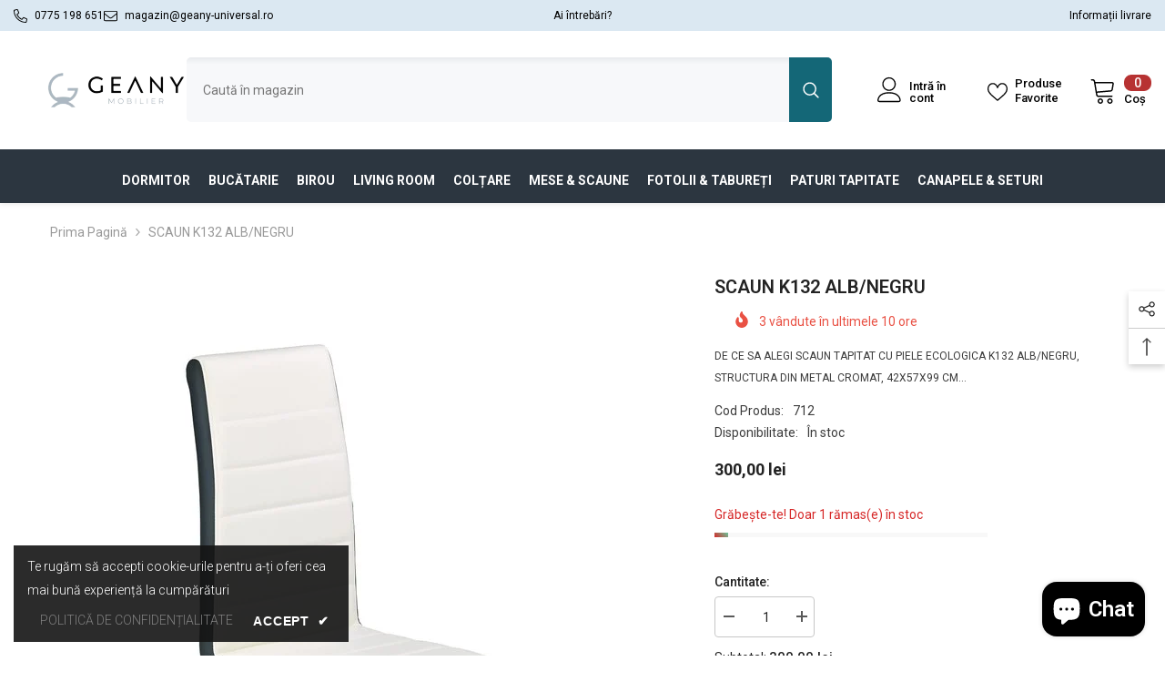

--- FILE ---
content_type: text/html; charset=utf-8
request_url: https://geany-universal.ro/products/scaun-k132-albnegru-712
body_size: 56254
content:
<!doctype html><html class="no-js" lang="ro-RO">
    <head>
        <meta charset="utf-8">
        <meta http-equiv="X-UA-Compatible" content="IE=edge">
        <meta name="viewport" content="width=device-width,initial-scale=1">
        <meta name="theme-color" content="">
        <link rel="canonical" href="https://geany-universal.ro/products/scaun-k132-albnegru-712">
        <link rel="canonical" href="https://geany-universal.ro/products/scaun-k132-albnegru-712" canonical-shop-url="https://geany-universal.ro/"><link rel="shortcut icon" href="//geany-universal.ro/cdn/shop/files/FAVICON_2_32x32.png?v=1693488395" type="image/png"><link rel="preconnect" href="https://cdn.shopify.com" crossorigin>
        <title>SCAUN K132 ALB/NEGRU  &ndash; Geany Universal</title><meta name="description" content="DE CE SA ALEGI SCAUN TAPITAT CU PIELE ECOLOGICA K132 ALB/NEGRU, STRUCTURA DIN METAL CROMAT, 42X57X99 CM LXAXH? Scaun elegant si modern, realizat din metal cromat, tapitat cu spuma moale imbracata in piele ecologica de calitate, usor de curatat si intretinut. Sezutul este moale si confortabil, iar spatarul inalt asigura">

<meta property="og:site_name" content="Geany Universal">
<meta property="og:url" content="https://geany-universal.ro/products/scaun-k132-albnegru-712">
<meta property="og:title" content="SCAUN K132 ALB/NEGRU">
<meta property="og:type" content="product">
<meta property="og:description" content="DE CE SA ALEGI SCAUN TAPITAT CU PIELE ECOLOGICA K132 ALB/NEGRU, STRUCTURA DIN METAL CROMAT, 42X57X99 CM LXAXH? Scaun elegant si modern, realizat din metal cromat, tapitat cu spuma moale imbracata in piele ecologica de calitate, usor de curatat si intretinut. Sezutul este moale si confortabil, iar spatarul inalt asigura"><meta property="og:image" content="http://geany-universal.ro/cdn/shop/products/K132.jpg?v=1693481485">
  <meta property="og:image:secure_url" content="https://geany-universal.ro/cdn/shop/products/K132.jpg?v=1693481485">
  <meta property="og:image:width" content="563">
  <meta property="og:image:height" content="768"><meta property="og:price:amount" content="300,00">
  <meta property="og:price:currency" content="RON"><meta name="twitter:card" content="summary_large_image">
<meta name="twitter:title" content="SCAUN K132 ALB/NEGRU">
<meta name="twitter:description" content="DE CE SA ALEGI SCAUN TAPITAT CU PIELE ECOLOGICA K132 ALB/NEGRU, STRUCTURA DIN METAL CROMAT, 42X57X99 CM LXAXH? Scaun elegant si modern, realizat din metal cromat, tapitat cu spuma moale imbracata in piele ecologica de calitate, usor de curatat si intretinut. Sezutul este moale si confortabil, iar spatarul inalt asigura">

        <script>window.performance && window.performance.mark && window.performance.mark('shopify.content_for_header.start');</script><meta name="google-site-verification" content="Tq04Bme4wRPdSHnrZmDTfCpkgFbtD_CX1SUHWPZ7ByM">
<meta id="shopify-digital-wallet" name="shopify-digital-wallet" content="/81521180966/digital_wallets/dialog">
<link rel="alternate" type="application/json+oembed" href="https://geany-universal.ro/products/scaun-k132-albnegru-712.oembed">
<script async="async" src="/checkouts/internal/preloads.js?locale=ro-RO"></script>
<script id="shopify-features" type="application/json">{"accessToken":"6e6fed49075b27fc7de3dd368f63ce0a","betas":["rich-media-storefront-analytics"],"domain":"geany-universal.ro","predictiveSearch":true,"shopId":81521180966,"locale":"ro"}</script>
<script>var Shopify = Shopify || {};
Shopify.shop = "geany-universal.myshopify.com";
Shopify.locale = "ro-RO";
Shopify.currency = {"active":"RON","rate":"1.0"};
Shopify.country = "RO";
Shopify.theme = {"name":"GEANY UNIVERSAL 2024","id":158745395494,"schema_name":"Ella","schema_version":"6.5.2","theme_store_id":null,"role":"main"};
Shopify.theme.handle = "null";
Shopify.theme.style = {"id":null,"handle":null};
Shopify.cdnHost = "geany-universal.ro/cdn";
Shopify.routes = Shopify.routes || {};
Shopify.routes.root = "/";</script>
<script type="module">!function(o){(o.Shopify=o.Shopify||{}).modules=!0}(window);</script>
<script>!function(o){function n(){var o=[];function n(){o.push(Array.prototype.slice.apply(arguments))}return n.q=o,n}var t=o.Shopify=o.Shopify||{};t.loadFeatures=n(),t.autoloadFeatures=n()}(window);</script>
<script id="shop-js-analytics" type="application/json">{"pageType":"product"}</script>
<script defer="defer" async type="module" src="//geany-universal.ro/cdn/shopifycloud/shop-js/modules/v2/client.init-shop-cart-sync_B_1M6nXz.ro-RO.esm.js"></script>
<script defer="defer" async type="module" src="//geany-universal.ro/cdn/shopifycloud/shop-js/modules/v2/chunk.common_BGCVY80p.esm.js"></script>
<script type="module">
  await import("//geany-universal.ro/cdn/shopifycloud/shop-js/modules/v2/client.init-shop-cart-sync_B_1M6nXz.ro-RO.esm.js");
await import("//geany-universal.ro/cdn/shopifycloud/shop-js/modules/v2/chunk.common_BGCVY80p.esm.js");

  window.Shopify.SignInWithShop?.initShopCartSync?.({"fedCMEnabled":true,"windoidEnabled":true});

</script>
<script id="__st">var __st={"a":81521180966,"offset":7200,"reqid":"8ab1b201-b6fc-4465-8acd-46e5367c6538-1768697137","pageurl":"geany-universal.ro\/products\/scaun-k132-albnegru-712","u":"c68a7c44b135","p":"product","rtyp":"product","rid":8593173676326};</script>
<script>window.ShopifyPaypalV4VisibilityTracking = true;</script>
<script id="captcha-bootstrap">!function(){'use strict';const t='contact',e='account',n='new_comment',o=[[t,t],['blogs',n],['comments',n],[t,'customer']],c=[[e,'customer_login'],[e,'guest_login'],[e,'recover_customer_password'],[e,'create_customer']],r=t=>t.map((([t,e])=>`form[action*='/${t}']:not([data-nocaptcha='true']) input[name='form_type'][value='${e}']`)).join(','),a=t=>()=>t?[...document.querySelectorAll(t)].map((t=>t.form)):[];function s(){const t=[...o],e=r(t);return a(e)}const i='password',u='form_key',d=['recaptcha-v3-token','g-recaptcha-response','h-captcha-response',i],f=()=>{try{return window.sessionStorage}catch{return}},m='__shopify_v',_=t=>t.elements[u];function p(t,e,n=!1){try{const o=window.sessionStorage,c=JSON.parse(o.getItem(e)),{data:r}=function(t){const{data:e,action:n}=t;return t[m]||n?{data:e,action:n}:{data:t,action:n}}(c);for(const[e,n]of Object.entries(r))t.elements[e]&&(t.elements[e].value=n);n&&o.removeItem(e)}catch(o){console.error('form repopulation failed',{error:o})}}const l='form_type',E='cptcha';function T(t){t.dataset[E]=!0}const w=window,h=w.document,L='Shopify',v='ce_forms',y='captcha';let A=!1;((t,e)=>{const n=(g='f06e6c50-85a8-45c8-87d0-21a2b65856fe',I='https://cdn.shopify.com/shopifycloud/storefront-forms-hcaptcha/ce_storefront_forms_captcha_hcaptcha.v1.5.2.iife.js',D={infoText:'Protejat prin hCaptcha',privacyText:'Confidențialitate',termsText:'Condiții'},(t,e,n)=>{const o=w[L][v],c=o.bindForm;if(c)return c(t,g,e,D).then(n);var r;o.q.push([[t,g,e,D],n]),r=I,A||(h.body.append(Object.assign(h.createElement('script'),{id:'captcha-provider',async:!0,src:r})),A=!0)});var g,I,D;w[L]=w[L]||{},w[L][v]=w[L][v]||{},w[L][v].q=[],w[L][y]=w[L][y]||{},w[L][y].protect=function(t,e){n(t,void 0,e),T(t)},Object.freeze(w[L][y]),function(t,e,n,w,h,L){const[v,y,A,g]=function(t,e,n){const i=e?o:[],u=t?c:[],d=[...i,...u],f=r(d),m=r(i),_=r(d.filter((([t,e])=>n.includes(e))));return[a(f),a(m),a(_),s()]}(w,h,L),I=t=>{const e=t.target;return e instanceof HTMLFormElement?e:e&&e.form},D=t=>v().includes(t);t.addEventListener('submit',(t=>{const e=I(t);if(!e)return;const n=D(e)&&!e.dataset.hcaptchaBound&&!e.dataset.recaptchaBound,o=_(e),c=g().includes(e)&&(!o||!o.value);(n||c)&&t.preventDefault(),c&&!n&&(function(t){try{if(!f())return;!function(t){const e=f();if(!e)return;const n=_(t);if(!n)return;const o=n.value;o&&e.removeItem(o)}(t);const e=Array.from(Array(32),(()=>Math.random().toString(36)[2])).join('');!function(t,e){_(t)||t.append(Object.assign(document.createElement('input'),{type:'hidden',name:u})),t.elements[u].value=e}(t,e),function(t,e){const n=f();if(!n)return;const o=[...t.querySelectorAll(`input[type='${i}']`)].map((({name:t})=>t)),c=[...d,...o],r={};for(const[a,s]of new FormData(t).entries())c.includes(a)||(r[a]=s);n.setItem(e,JSON.stringify({[m]:1,action:t.action,data:r}))}(t,e)}catch(e){console.error('failed to persist form',e)}}(e),e.submit())}));const S=(t,e)=>{t&&!t.dataset[E]&&(n(t,e.some((e=>e===t))),T(t))};for(const o of['focusin','change'])t.addEventListener(o,(t=>{const e=I(t);D(e)&&S(e,y())}));const B=e.get('form_key'),M=e.get(l),P=B&&M;t.addEventListener('DOMContentLoaded',(()=>{const t=y();if(P)for(const e of t)e.elements[l].value===M&&p(e,B);[...new Set([...A(),...v().filter((t=>'true'===t.dataset.shopifyCaptcha))])].forEach((e=>S(e,t)))}))}(h,new URLSearchParams(w.location.search),n,t,e,['guest_login'])})(!0,!0)}();</script>
<script integrity="sha256-4kQ18oKyAcykRKYeNunJcIwy7WH5gtpwJnB7kiuLZ1E=" data-source-attribution="shopify.loadfeatures" defer="defer" src="//geany-universal.ro/cdn/shopifycloud/storefront/assets/storefront/load_feature-a0a9edcb.js" crossorigin="anonymous"></script>
<script data-source-attribution="shopify.dynamic_checkout.dynamic.init">var Shopify=Shopify||{};Shopify.PaymentButton=Shopify.PaymentButton||{isStorefrontPortableWallets:!0,init:function(){window.Shopify.PaymentButton.init=function(){};var t=document.createElement("script");t.src="https://geany-universal.ro/cdn/shopifycloud/portable-wallets/latest/portable-wallets.ro.js",t.type="module",document.head.appendChild(t)}};
</script>
<script data-source-attribution="shopify.dynamic_checkout.buyer_consent">
  function portableWalletsHideBuyerConsent(e){var t=document.getElementById("shopify-buyer-consent"),n=document.getElementById("shopify-subscription-policy-button");t&&n&&(t.classList.add("hidden"),t.setAttribute("aria-hidden","true"),n.removeEventListener("click",e))}function portableWalletsShowBuyerConsent(e){var t=document.getElementById("shopify-buyer-consent"),n=document.getElementById("shopify-subscription-policy-button");t&&n&&(t.classList.remove("hidden"),t.removeAttribute("aria-hidden"),n.addEventListener("click",e))}window.Shopify?.PaymentButton&&(window.Shopify.PaymentButton.hideBuyerConsent=portableWalletsHideBuyerConsent,window.Shopify.PaymentButton.showBuyerConsent=portableWalletsShowBuyerConsent);
</script>
<script>
  function portableWalletsCleanup(e){e&&e.src&&console.error("Failed to load portable wallets script "+e.src);var t=document.querySelectorAll("shopify-accelerated-checkout .shopify-payment-button__skeleton, shopify-accelerated-checkout-cart .wallet-cart-button__skeleton"),e=document.getElementById("shopify-buyer-consent");for(let e=0;e<t.length;e++)t[e].remove();e&&e.remove()}function portableWalletsNotLoadedAsModule(e){e instanceof ErrorEvent&&"string"==typeof e.message&&e.message.includes("import.meta")&&"string"==typeof e.filename&&e.filename.includes("portable-wallets")&&(window.removeEventListener("error",portableWalletsNotLoadedAsModule),window.Shopify.PaymentButton.failedToLoad=e,"loading"===document.readyState?document.addEventListener("DOMContentLoaded",window.Shopify.PaymentButton.init):window.Shopify.PaymentButton.init())}window.addEventListener("error",portableWalletsNotLoadedAsModule);
</script>

<script type="module" src="https://geany-universal.ro/cdn/shopifycloud/portable-wallets/latest/portable-wallets.ro.js" onError="portableWalletsCleanup(this)" crossorigin="anonymous"></script>
<script nomodule>
  document.addEventListener("DOMContentLoaded", portableWalletsCleanup);
</script>

<link id="shopify-accelerated-checkout-styles" rel="stylesheet" media="screen" href="https://geany-universal.ro/cdn/shopifycloud/portable-wallets/latest/accelerated-checkout-backwards-compat.css" crossorigin="anonymous">
<style id="shopify-accelerated-checkout-cart">
        #shopify-buyer-consent {
  margin-top: 1em;
  display: inline-block;
  width: 100%;
}

#shopify-buyer-consent.hidden {
  display: none;
}

#shopify-subscription-policy-button {
  background: none;
  border: none;
  padding: 0;
  text-decoration: underline;
  font-size: inherit;
  cursor: pointer;
}

#shopify-subscription-policy-button::before {
  box-shadow: none;
}

      </style>
<script id="sections-script" data-sections="header-navigation-vertical-menu,header-mobile" defer="defer" src="//geany-universal.ro/cdn/shop/t/3/compiled_assets/scripts.js?v=828"></script>
<script>window.performance && window.performance.mark && window.performance.mark('shopify.content_for_header.end');</script>
        <style>@import url('https://fonts.googleapis.com/css?family=Roboto:300,300i,400,400i,500,500i,600,600i,700,700i,800,800i&display=swap');
                :root {
        --font-family-1: Roboto;
        --font-family-2: Roboto;

        /* Settings Body */--font-body-family: Roboto;--font-body-size: 14px;--font-body-weight: 400;--body-line-height: 24px;--body-letter-spacing: 0;

        /* Settings Heading */--font-heading-family: Roboto;--font-heading-size: 20px;--font-heading-weight: 800;--font-heading-style: normal;--heading-line-height: 24px;--heading-letter-spacing: 0;--heading-text-transform: uppercase;--heading-border-height: 1px;

        /* Menu Lv1 */--font-menu-lv1-family: Roboto;--font-menu-lv1-size: 14px;--font-menu-lv1-weight: 700;--menu-lv1-line-height: 24px;--menu-lv1-letter-spacing: 0;--menu-lv1-text-transform: uppercase;

        /* Menu Lv2 */--font-menu-lv2-family: Roboto;--font-menu-lv2-size: 12px;--font-menu-lv2-weight: 400;--menu-lv2-line-height: 24px;--menu-lv2-letter-spacing: 0;--menu-lv2-text-transform: uppercase;

        /* Menu Lv3 */--font-menu-lv3-family: Roboto;--font-menu-lv3-size: 12px;--font-menu-lv3-weight: 400;--menu-lv3-line-height: 24px;--menu-lv3-letter-spacing: 0;--menu-lv3-text-transform: uppercase;

        /* Mega Menu Lv2 */--font-mega-menu-lv2-family: Roboto;--font-mega-menu-lv2-size: 12px;--font-mega-menu-lv2-weight: 700;--font-mega-menu-lv2-style: normal;--mega-menu-lv2-line-height: 18px;--mega-menu-lv2-letter-spacing: 0;--mega-menu-lv2-text-transform: uppercase;

        /* Mega Menu Lv3 */--font-mega-menu-lv3-family: Roboto;--font-mega-menu-lv3-size: 12px;--font-mega-menu-lv3-weight: 400;--mega-menu-lv3-line-height: 24px;--mega-menu-lv3-letter-spacing: 0;--mega-menu-lv3-text-transform: uppercase;

        /* Product Card Title */--product-title-font: Roboto;--product-title-font-size : 12px;--product-title-font-weight : 400;--product-title-line-height: 16px;--product-title-letter-spacing: 0;--product-title-line-text : 2;--product-title-text-transform : capitalize;--product-title-margin-bottom: 10px;

        /* Product Card Vendor */--product-vendor-font: Roboto;--product-vendor-font-size : 12px;--product-vendor-font-weight : 700;--product-vendor-font-style : normal;--product-vendor-line-height: 22px;--product-vendor-letter-spacing: 0;--product-vendor-text-transform : none;--product-vendor-margin-bottom: 0px;--product-vendor-margin-top: 0px;

        /* Product Card Price */--product-price-font: Roboto;--product-price-font-size : 14px;--product-price-font-weight : 700;--product-price-line-height: 22px;--product-price-letter-spacing: 0;--product-price-margin-top: 0px;--product-price-margin-bottom: 13px;

        /* Product Card Badge */--badge-font: Roboto;--badge-font-size : 12px;--badge-font-weight : 400;--badge-text-transform : uppercase;--badge-letter-spacing: 0;--badge-line-height: 20px;--badge-border-radius: 2px;--badge-padding-top: 0px;--badge-padding-bottom: 0px;--badge-padding-left-right: 8px;--badge-postion-top: 0px;--badge-postion-left-right: 0px;

        /* Product Quickview */
        --product-quickview-font-size : 12px; --product-quickview-line-height: 23px; --product-quickview-border-radius: 1px; --product-quickview-padding-top: 0px; --product-quickview-padding-bottom: 0px; --product-quickview-padding-left-right: 7px; --product-quickview-sold-out-product: #e95144;--product-quickview-box-shadow: none;/* Blog Card Tile */--blog-title-font: Roboto;--blog-title-font-size : 18px; --blog-title-font-weight : 700; --blog-title-line-height: 36px; --blog-title-letter-spacing: 0; --blog-title-text-transform : none;

        /* Blog Card Info (Date, Author) */--blog-info-font: Roboto;--blog-info-font-size : 12px; --blog-info-font-weight : 400; --blog-info-line-height: 22px; --blog-info-letter-spacing: 0; --blog-info-text-transform : none;

        /* Button 1 */--btn-1-font-family: Roboto;--btn-1-font-size: 15px; --btn-1-font-weight: 700; --btn-1-text-transform: uppercase; --btn-1-line-height: 24px; --btn-1-letter-spacing: 0; --btn-1-text-align: center; --btn-1-border-radius: 4px; --btn-1-border-width: 1px; --btn-1-border-style: solid; --btn-1-padding-top: 9px; --btn-1-padding-bottom: 10px; --btn-1-horizontal-length: 0px; --btn-1-vertical-length: 0px; --btn-1-blur-radius: 0px; --btn-1-spread: 0px;
        --btn-1-inset: ;/* Button 2 */--btn-2-font-family: Roboto;--btn-2-font-size: 16px; --btn-2-font-weight: 700; --btn-2-text-transform: uppercase; --btn-2-line-height: 24px; --btn-2-letter-spacing: .05em; --btn-2-text-align: center; --btn-2-border-radius: 0px; --btn-2-border-width: 1px; --btn-2-border-style: solid; --btn-2-padding-top: 20px; --btn-2-padding-bottom: 20px; --btn-2-horizontal-length: 0px; --btn-2-vertical-length: 0px; --btn-2-blur-radius: 0px; --btn-2-spread: 0px;
        --btn-2-inset: ;/* Button 3 */--btn-3-font-family: Roboto;--btn-3-font-size: 12px; --btn-3-font-weight: 700; --btn-3-text-transform: uppercase; --btn-3-line-height: 24px; --btn-3-letter-spacing: 0; --btn-3-text-align: center; --btn-3-border-radius: 4px; --btn-3-border-width: 1px; --btn-3-border-style: solid; --btn-3-padding-top: 9px; --btn-3-padding-bottom: 10px; --btn-3-horizontal-length: 0px; --btn-3-vertical-length: 0px; --btn-3-blur-radius: 0px; --btn-3-spread: 0px;
        --btn-3-inset: ;/* Footer Heading */--footer-heading-font-family: Roboto;--footer-heading-font-size : 14px; --footer-heading-font-weight : 700; --footer-heading-line-height : 16px; --footer-heading-letter-spacing : 0; --footer-heading-text-transform : capitalize;

        /* Footer Link */--footer-link-font-family: Roboto;--footer-link-font-size : 12px; --footer-link-font-weight : ; --footer-link-line-height : 30px; --footer-link-letter-spacing : 0; --footer-link-text-transform : capitalize;

        /* Page Title */--font-page-title-family: Roboto;--font-page-title-size: 24px; --font-page-title-weight: 400; --font-page-title-style: normal; --page-title-line-height: 20px; --page-title-letter-spacing: .02em; --page-title-text-transform: uppercase;

        /* Font Product Tab Title */
        --font-tab-type-1: Roboto; --font-tab-type-2: Roboto;

        /* Text Size */
        --text-size-font-size : 10px; --text-size-font-weight : 400; --text-size-line-height : 22px; --text-size-letter-spacing : 0; --text-size-text-transform : uppercase; --text-size-color : #787878;

        /* Font Weight */
        --font-weight-normal: 400; --font-weight-medium: 500; --font-weight-semibold: 600; --font-weight-bold: 700; --font-weight-bolder: 800; --font-weight-black: 900;

        /* Radio Button */
        --form-label-checkbox-before-bg: #fff; --form-label-checkbox-before-border: #cecece; --form-label-checkbox-before-bg-checked: #000;

        /* Conatiner */
        --body-custom-width-container: 1570px;

        /* Layout Boxed */
        --color-background-layout-boxed: #232323;/* Arrow */
        --position-horizontal-slick-arrow: 0;

        /* General Color*/
        --color-text: #232323; --color-text2: #969696; --color-global: #232323; --color-white: #FFFFFF; --color-grey: #868686; --color-black: #202020; --color-base-text-rgb: 35, 35, 35; --color-base-text2-rgb: 150, 150, 150; --color-background: #ffffff; --color-background-rgb: 255, 255, 255; --color-background-overylay: rgba(255, 255, 255, 0.9); --color-base-accent-text: ; --color-base-accent-1: ; --color-base-accent-2: ; --color-link: #232323; --color-link-hover: #232323; --color-error: #D93333; --color-error-bg: #FCEEEE; --color-success: #5A5A5A; --color-success-bg: #DFF0D8; --color-info: #202020; --color-info-bg: #FFF2DD; --color-link-underline: rgba(35, 35, 35, 0.5); --color-breadcrumb: #999999; --colors-breadcrumb-hover: #232323;--colors-breadcrumb-active: #999999; --border-global: #e6e6e6; --bg-global: #fafafa; --bg-planceholder: #fafafa; --color-warning: #fff; --bg-warning: #e0b252; --color-background-10 : #e9e9e9; --color-background-20 : #d3d3d3; --color-background-30 : #bdbdbd; --color-background-50 : #919191; --color-background-global : #919191;

        /* Arrow Color */
        --arrow-color: #232323; --arrow-background-color: #fff; --arrow-border-color: #cccccc;--arrow-color-hover: #ffffff;--arrow-background-color-hover: #232323;--arrow-border-color-hover: #232323;--arrow-width: 35px;--arrow-height: 35px;--arrow-size: 35px;--arrow-size-icon: 17px;--arrow-border-radius: 50%;--arrow-border-width: 1px;--arrow-width-half: -17px;

        /* Pagination Color */
        --pagination-item-color: #3c3c3c; --pagination-item-color-active: #3c3c3c; --pagination-item-bg-color: #fff;--pagination-item-bg-color-active: #fff;--pagination-item-border-color: #fff;--pagination-item-border-color-active: #3c3c3c;--pagination-arrow-color: #3c3c3c;--pagination-arrow-color-active: #3c3c3c;--pagination-arrow-bg-color: #fff;--pagination-arrow-bg-color-active: #fff;--pagination-arrow-border-color: #fff;--pagination-arrow-border-color-active: #fff;

        /* Dots Color */
        --dots-color: rgba(0,0,0,0);--dots-border-color: #434343;--dots-color-active: #7c7c7d;--dots-border-color-active: #7c7c7d;--dots-style2-background-opacity: #00000050;--dots-width: 12px;--dots-height: 12px;

        /* Button Color */
        --btn-1-color: #FFFFFF;--btn-1-bg: #232323;--btn-1-border: #232323;--btn-1-color-hover: #232323;--btn-1-bg-hover: #ffffff;--btn-1-border-hover: #232323;
        --btn-2-color: #232323;--btn-2-bg: #FFFFFF;--btn-2-border: #232323;--btn-2-color-hover: #FFFFFF;--btn-2-bg-hover: #232323;--btn-2-border-hover: #232323;
        --btn-3-color: #FFFFFF;--btn-3-bg: #e9514b;--btn-3-border: #e9514b;--btn-3-color-hover: #ffffff;--btn-3-bg-hover: #b73232;--btn-3-border-hover: #b73232;
        --anchor-transition: all ease .3s;--bg-white: #ffffff;--bg-black: #000000;--bg-grey: #808080;--icon: var(--color-text);--text-cart: #3c3c3c;--duration-short: 100ms;--duration-default: 350ms;--duration-long: 500ms;--form-input-bg: #ffffff;--form-input-border: #c7c7c7;--form-input-color: #232323;--form-input-placeholder: #868686;--form-label: #232323;

        --new-badge-color: #ffffff;--new-badge-bg: #146777;--sale-badge-color: #ffffff;--sale-badge-bg: #f42b23;--sold-out-badge-color: #ffffff;--sold-out-badge-bg: #c1c1c1;--custom-badge-color: #ffffff;--custom-badge-bg: #232323;--bundle-badge-color: #ffffff;--bundle-badge-bg: #232323;
        
        --product-title-color : #232323;--product-title-color-hover : #232323;--product-vendor-color : #232323;--product-price-color : #232323;--product-sale-price-color : #b73232;--product-compare-price-color : #3c3c3c;--product-review-full-color : #146777;--product-review-empty-color : #e6e6e6;

        --product-swatch-border : #cbcbcb;--product-swatch-border-active : #232323;--product-swatch-width : 40px;--product-swatch-height : 40px;--product-swatch-border-radius : 0px;--product-swatch-color-width : 40px;--product-swatch-color-height : 40px;--product-swatch-color-border-radius : 20px;

        --product-wishlist-color : #000000;--product-wishlist-bg : #fff;--product-wishlist-border : transparent;--product-wishlist-color-added : #ffffff;--product-wishlist-bg-added : #000000;--product-wishlist-border-added : transparent;--product-compare-color : #000000;--product-compare-bg : #FFFFFF;--product-compare-color-added : #D12442; --product-compare-bg-added : #FFFFFF; --product-hot-stock-text-color : #d62828; --product-quick-view-color : #232323; --product-cart-image-fit : contain; --product-title-variant-font-size: 16px;--product-quick-view-bg : #ffffff;--product-quick-view-bg-above-button: rgba(255, 255, 255, 0.7);--product-quick-view-color-hover : #232323;--product-quick-view-bg-hover : #ffffff;--product-action-color : #232323;--product-action-bg : #ffffff;--product-action-border : #232323;--product-action-color-hover : #ffffff;--product-action-bg-hover : #232323;--product-action-border-hover : #232323;

        /* Multilevel Category Filter */
        --color-label-multiLevel-categories: #232323;--bg-label-multiLevel-categories: #fff;--color-button-multiLevel-categories: #fff;--bg-button-multiLevel-categories: #ff8b21;--border-button-multiLevel-categories: #ff736b;--hover-color-button-multiLevel-categories: #fff;--hover-bg-button-multiLevel-categories: #ff8b21;--cart-item-bg : #ffffff;--cart-item-border : #e8e8e8;--cart-item-border-width : 1px;--cart-item-border-style : solid;--w-product-swatch-custom: 30px;--h-product-swatch-custom: 30px;--w-product-swatch-custom-mb: 20px;--h-product-swatch-custom-mb: 20px;--font-size-product-swatch-more: 12px;--swatch-border : #cbcbcb;--swatch-border-active : #232323;

        --variant-size: #232323;--variant-size-border: #e7e7e7;--variant-size-bg: #ffffff;--variant-size-hover: #ffffff;--variant-size-border-hover: #232323;--variant-size-bg-hover: #232323;--variant-bg : #ffffff; --variant-color : #232323; --variant-bg-active : #ffffff; --variant-color-active : #232323;

        --fontsize-text-social: 12px;
        --page-content-distance: 64px;--sidebar-content-distance: 40px;--button-transition-ease: cubic-bezier(.25,.46,.45,.94);

        /* Loading Spinner Color */
        --spinner-top-color: #fc0; --spinner-right-color: #146777; --spinner-bottom-color: #b73232; --spinner-left-color: #f6f6f6;

        /* Product Card Marquee */
        --product-marquee-background-color: ;--product-marquee-text-color: #FFFFFF;--product-marquee-text-size: 14px;--product-marquee-text-mobile-size: 14px;--product-marquee-text-weight: 400;--product-marquee-text-transform: none;--product-marquee-text-style: normal;--product-marquee-speed: ; --product-marquee-line-height: calc(var(--product-marquee-text-mobile-size) * 1.5);
    }
</style>
        <link href="//geany-universal.ro/cdn/shop/t/3/assets/base.css?v=129305905607465737181737372475" rel="stylesheet" type="text/css" media="all" />
<link href="//geany-universal.ro/cdn/shop/t/3/assets/animated.css?v=118618079748618006641693581959" rel="stylesheet" type="text/css" media="all" />
<link href="//geany-universal.ro/cdn/shop/t/3/assets/component-card.css?v=44373505219447115911693581977" rel="stylesheet" type="text/css" media="all" />
<link href="//geany-universal.ro/cdn/shop/t/3/assets/component-loading-overlay.css?v=41789740389909582121693582002" rel="stylesheet" type="text/css" media="all" />
<link href="//geany-universal.ro/cdn/shop/t/3/assets/component-loading-banner.css?v=66575024453840146421693582001" rel="stylesheet" type="text/css" media="all" />
<link href="//geany-universal.ro/cdn/shop/t/3/assets/component-quick-cart.css?v=111677929301119732291693582018" rel="stylesheet" type="text/css" media="all" />
<link rel="stylesheet" href="//geany-universal.ro/cdn/shop/t/3/assets/vendor.css?v=164616260963476715651693582078" media="print" onload="this.media='all'">
<noscript><link href="//geany-universal.ro/cdn/shop/t/3/assets/vendor.css?v=164616260963476715651693582078" rel="stylesheet" type="text/css" media="all" /></noscript>



<link href="//geany-universal.ro/cdn/shop/t/3/assets/component-predictive-search.css?v=104537003445991516671693582010" rel="stylesheet" type="text/css" media="all" />
<link rel="stylesheet" href="//geany-universal.ro/cdn/shop/t/3/assets/component-newsletter.css?v=54058530822278129331693582008" media="print" onload="this.media='all'">
<link rel="stylesheet" href="//geany-universal.ro/cdn/shop/t/3/assets/component-slider.css?v=37888473738646685221693582027" media="print" onload="this.media='all'">
<link rel="stylesheet" href="//geany-universal.ro/cdn/shop/t/3/assets/component-list-social.css?v=102044711114163579551693582001" media="print" onload="this.media='all'"><noscript><link href="//geany-universal.ro/cdn/shop/t/3/assets/component-newsletter.css?v=54058530822278129331693582008" rel="stylesheet" type="text/css" media="all" /></noscript>
<noscript><link href="//geany-universal.ro/cdn/shop/t/3/assets/component-slider.css?v=37888473738646685221693582027" rel="stylesheet" type="text/css" media="all" /></noscript>
<noscript><link href="//geany-universal.ro/cdn/shop/t/3/assets/component-list-social.css?v=102044711114163579551693582001" rel="stylesheet" type="text/css" media="all" /></noscript>

<style type="text/css">
	.nav-title-mobile {display: none;}.list-menu--disclosure{display: none;position: absolute;min-width: 100%;width: 22rem;background-color: var(--bg-white);box-shadow: 0 1px 4px 0 rgb(0 0 0 / 15%);padding: 5px 0 5px 20px;opacity: 0;visibility: visible;pointer-events: none;transition: opacity var(--duration-default) ease, transform var(--duration-default) ease;}.list-menu--disclosure-2{margin-left: calc(100% - 15px);z-index: 2;top: -5px;}.list-menu--disclosure:focus {outline: none;}.list-menu--disclosure.localization-selector {max-height: 18rem;overflow: auto;width: 10rem;padding: 0.5rem;}.js menu-drawer > details > summary::before, .js menu-drawer > details[open]:not(.menu-opening) > summary::before {content: '';position: absolute;cursor: default;width: 100%;height: calc(100vh - 100%);height: calc(var(--viewport-height, 100vh) - (var(--header-bottom-position, 100%)));top: 100%;left: 0;background: var(--color-foreground-50);opacity: 0;visibility: hidden;z-index: 2;transition: opacity var(--duration-default) ease,visibility var(--duration-default) ease;}menu-drawer > details[open] > summary::before {visibility: visible;opacity: 1;}.menu-drawer {position: absolute;transform: translateX(-100%);visibility: hidden;z-index: 3;left: 0;top: 100%;width: 100%;max-width: calc(100vw - 4rem);padding: 0;border: 0.1rem solid var(--color-background-10);border-left: 0;border-bottom: 0;background-color: var(--bg-white);overflow-x: hidden;}.js .menu-drawer {height: calc(100vh - 100%);height: calc(var(--viewport-height, 100vh) - (var(--header-bottom-position, 100%)));}.js details[open] > .menu-drawer, .js details[open] > .menu-drawer__submenu {transition: transform var(--duration-default) ease, visibility var(--duration-default) ease;}.no-js details[open] > .menu-drawer, .js details[open].menu-opening > .menu-drawer, details[open].menu-opening > .menu-drawer__submenu {transform: translateX(0);visibility: visible;}@media screen and (min-width: 750px) {.menu-drawer {width: 40rem;}.no-js .menu-drawer {height: auto;}}.menu-drawer__inner-container {position: relative;height: 100%;}.menu-drawer__navigation-container {display: grid;grid-template-rows: 1fr auto;align-content: space-between;overflow-y: auto;height: 100%;}.menu-drawer__navigation {padding: 0 0 5.6rem 0;}.menu-drawer__inner-submenu {height: 100%;overflow-x: hidden;overflow-y: auto;}.no-js .menu-drawer__navigation {padding: 0;}.js .menu-drawer__menu li {width: 100%;border-bottom: 1px solid #e6e6e6;overflow: hidden;}.menu-drawer__menu-item{line-height: var(--body-line-height);letter-spacing: var(--body-letter-spacing);padding: 10px 20px 10px 15px;cursor: pointer;display: flex;align-items: center;justify-content: space-between;}.menu-drawer__menu-item .label{display: inline-block;vertical-align: middle;font-size: calc(var(--font-body-size) - 4px);font-weight: var(--font-weight-normal);letter-spacing: var(--body-letter-spacing);height: 20px;line-height: 20px;margin: 0 0 0 10px;padding: 0 5px;text-transform: uppercase;text-align: center;position: relative;}.menu-drawer__menu-item .label:before{content: "";position: absolute;border: 5px solid transparent;top: 50%;left: -9px;transform: translateY(-50%);}.menu-drawer__menu-item > .icon{width: 24px;height: 24px;margin: 0 10px 0 0;}.menu-drawer__menu-item > .symbol {position: absolute;right: 20px;top: 50%;transform: translateY(-50%);display: flex;align-items: center;justify-content: center;font-size: 0;pointer-events: none;}.menu-drawer__menu-item > .symbol .icon{width: 14px;height: 14px;opacity: .6;}.menu-mobile-icon .menu-drawer__menu-item{justify-content: flex-start;}.no-js .menu-drawer .menu-drawer__menu-item > .symbol {display: none;}.js .menu-drawer__submenu {position: absolute;top: 0;width: 100%;bottom: 0;left: 0;background-color: var(--bg-white);z-index: 1;transform: translateX(100%);visibility: hidden;}.js .menu-drawer__submenu .menu-drawer__submenu {overflow-y: auto;}.menu-drawer__close-button {display: block;width: 100%;padding: 10px 15px;background-color: transparent;border: none;background: #f6f8f9;position: relative;}.menu-drawer__close-button .symbol{position: absolute;top: auto;left: 20px;width: auto;height: 22px;z-index: 10;display: flex;align-items: center;justify-content: center;font-size: 0;pointer-events: none;}.menu-drawer__close-button .icon {display: inline-block;vertical-align: middle;width: 18px;height: 18px;transform: rotate(180deg);}.menu-drawer__close-button .text{max-width: calc(100% - 50px);white-space: nowrap;overflow: hidden;text-overflow: ellipsis;display: inline-block;vertical-align: top;width: 100%;margin: 0 auto;}.no-js .menu-drawer__close-button {display: none;}.menu-drawer__utility-links {padding: 2rem;}.menu-drawer__account {display: inline-flex;align-items: center;text-decoration: none;padding: 1.2rem;margin-left: -1.2rem;font-size: 1.4rem;}.menu-drawer__account .icon-account {height: 2rem;width: 2rem;margin-right: 1rem;}.menu-drawer .list-social {justify-content: flex-start;margin-left: -1.25rem;margin-top: 2rem;}.menu-drawer .list-social:empty {display: none;}.menu-drawer .list-social__link {padding: 1.3rem 1.25rem;}

	/* Style General */
	.d-block{display: block}.d-inline-block{display: inline-block}.d-flex{display: flex}.d-none {display: none}.d-grid{display: grid}.ver-alg-mid {vertical-align: middle}.ver-alg-top{vertical-align: top}
	.flex-jc-start{justify-content:flex-start}.flex-jc-end{justify-content:flex-end}.flex-jc-center{justify-content:center}.flex-jc-between{justify-content:space-between}.flex-jc-stretch{justify-content:stretch}.flex-align-start{align-items: flex-start}.flex-align-center{align-items: center}.flex-align-end{align-items: flex-end}.flex-align-stretch{align-items:stretch}.flex-wrap{flex-wrap: wrap}.flex-nowrap{flex-wrap: nowrap}.fd-row{flex-direction:row}.fd-row-reverse{flex-direction:row-reverse}.fd-column{flex-direction:column}.fd-column-reverse{flex-direction:column-reverse}.fg-0{flex-grow:0}.fs-0{flex-shrink:0}.gap-15{gap:15px}.gap-30{gap:30px}.gap-col-30{column-gap:30px}
	.p-relative{position:relative}.p-absolute{position:absolute}.p-static{position:static}.p-fixed{position:fixed;}
	.zi-1{z-index:1}.zi-2{z-index:2}.zi-3{z-index:3}.zi-5{z-index:5}.zi-6{z-index:6}.zi-7{z-index:7}.zi-9{z-index:9}.zi-10{z-index:10}.zi-99{z-index:99} .zi-100{z-index:100} .zi-101{z-index:101}
	.top-0{top:0}.top-100{top:100%}.top-auto{top:auto}.left-0{left:0}.left-auto{left:auto}.right-0{right:0}.right-auto{right:auto}.bottom-0{bottom:0}
	.middle-y{top:50%;transform:translateY(-50%)}.middle-x{left:50%;transform:translateX(-50%)}
	.opacity-0{opacity:0}.opacity-1{opacity:1}
	.o-hidden{overflow:hidden}.o-visible{overflow:visible}.o-unset{overflow:unset}.o-x-hidden{overflow-x:hidden}.o-y-auto{overflow-y:auto;}
	.pt-0{padding-top:0}.pt-2{padding-top:2px}.pt-5{padding-top:5px}.pt-10{padding-top:10px}.pt-10-imp{padding-top:10px !important}.pt-12{padding-top:12px}.pt-16{padding-top:16px}.pt-20{padding-top:20px}.pt-24{padding-top:24px}.pt-30{padding-top:30px}.pt-32{padding-top:32px}.pt-36{padding-top:36px}.pt-48{padding-top:48px}.pb-0{padding-bottom:0}.pb-5{padding-bottom:5px}.pb-10{padding-bottom:10px}.pb-10-imp{padding-bottom:10px !important}.pb-12{padding-bottom:12px}.pb-15{padding-bottom:15px}.pb-16{padding-bottom:16px}.pb-18{padding-bottom:18px}.pb-20{padding-bottom:20px}.pb-24{padding-bottom:24px}.pb-32{padding-bottom:32px}.pb-40{padding-bottom:40px}.pb-48{padding-bottom:48px}.pb-50{padding-bottom:50px}.pb-80{padding-bottom:80px}.pb-84{padding-bottom:84px}.pr-0{padding-right:0}.pr-5{padding-right: 5px}.pr-10{padding-right:10px}.pr-20{padding-right:20px}.pr-24{padding-right:24px}.pr-30{padding-right:30px}.pr-36{padding-right:36px}.pr-80{padding-right:80px}.pl-0{padding-left:0}.pl-12{padding-left:12px}.pl-20{padding-left:20px}.pl-24{padding-left:24px}.pl-36{padding-left:36px}.pl-48{padding-left:48px}.pl-52{padding-left:52px}.pl-80{padding-left:80px}.p-zero{padding:0}
	.m-lr-auto{margin:0 auto}.m-zero{margin:0}.ml-auto{margin-left:auto}.ml-0{margin-left:0}.ml-5{margin-left:5px}.ml-15{margin-left:15px}.ml-20{margin-left:20px}.ml-30{margin-left:30px}.mr-auto{margin-right:auto}.mr-0{margin-right:0}.mr-5{margin-right:5px}.mr-10{margin-right:10px}.mr-20{margin-right:20px}.mr-30{margin-right:30px}.mt-0{margin-top: 0}.mt-10{margin-top: 10px}.mt-15{margin-top: 15px}.mt-20{margin-top: 20px}.mt-25{margin-top: 25px}.mt-30{margin-top: 30px}.mt-40{margin-top: 40px}.mt-45{margin-top: 45px}.mb-0{margin-bottom: 0}.mb-5{margin-bottom: 5px}.mb-10{margin-bottom: 10px}.mb-15{margin-bottom: 15px}.mb-18{margin-bottom: 18px}.mb-20{margin-bottom: 20px}.mb-30{margin-bottom: 30px}
	.h-0{height:0}.h-100{height:100%}.h-100v{height:100vh}.h-auto{height:auto}.mah-100{max-height:100%}.mih-15{min-height: 15px}.mih-none{min-height: unset}.lih-15{line-height: 15px}
	.w-50pc{width:50%}.w-100{width:100%}.w-100v{width:100vw}.maw-100{max-width:100%}.maw-300{max-width:300px}.maw-480{max-width: 480px}.maw-780{max-width: 780px}.w-auto{width:auto}.minw-auto{min-width: auto}.min-w-100{min-width: 100px}
	.float-l{float:left}.float-r{float:right}
	.b-zero{border:none}.br-50p{border-radius:50%}.br-zero{border-radius:0}.br-2{border-radius:2px}.bg-none{background: none}
	.stroke-w-0{stroke-width: 0px}.stroke-w-1h{stroke-width: 0.5px}.stroke-w-1{stroke-width: 1px}.stroke-w-3{stroke-width: 3px}.stroke-w-5{stroke-width: 5px}.stroke-w-7 {stroke-width: 7px}.stroke-w-10 {stroke-width: 10px}.stroke-w-12 {stroke-width: 12px}.stroke-w-15 {stroke-width: 15px}.stroke-w-20 {stroke-width: 20px}.stroke-w-25 {stroke-width: 25px}.stroke-w-30{stroke-width: 30px}.stroke-w-32 {stroke-width: 32px}.stroke-w-40 {stroke-width: 40px}
	.w-21{width: 21px}.w-23{width: 23px}.w-24{width: 24px}.h-22{height: 22px}.h-23{height: 23px}.h-24{height: 24px}.w-h-16{width: 16px;height: 16px}.w-h-17{width: 17px;height: 17px}.w-h-18 {width: 18px;height: 18px}.w-h-19{width: 19px;height: 19px}.w-h-20 {width: 20px;height: 20px}.w-h-21{width: 21px;height: 21px}.w-h-22 {width: 22px;height: 22px}.w-h-23{width: 23px;height: 23px}.w-h-24 {width: 24px;height: 24px}.w-h-25 {width: 25px;height: 25px}.w-h-26 {width: 26px;height: 26px}.w-h-27 {width: 27px;height: 27px}.w-h-28 {width: 28px;height: 28px}.w-h-29 {width: 29px;height: 29px}.w-h-30 {width: 30px;height: 30px}.w-h-31 {width: 31px;height: 31px}.w-h-32 {width: 32px;height: 32px}.w-h-33 {width: 33px;height: 33px}.w-h-34 {width: 34px;height: 34px}.w-h-35 {width: 35px;height: 35px}.w-h-36 {width: 36px;height: 36px}.w-h-37 {width: 37px;height: 37px}
	.txt-d-none{text-decoration:none}.txt-d-underline{text-decoration:underline}.txt-u-o-1{text-underline-offset: 1px}.txt-u-o-2{text-underline-offset: 2px}.txt-u-o-3{text-underline-offset: 3px}.txt-u-o-4{text-underline-offset: 4px}.txt-u-o-5{text-underline-offset: 5px}.txt-u-o-6{text-underline-offset: 6px}.txt-u-o-8{text-underline-offset: 8px}.txt-u-o-12{text-underline-offset: 12px}.txt-t-up{text-transform:uppercase}.txt-t-cap{text-transform:capitalize}
	.ft-0{font-size: 0}.ft-16{font-size: 16px}.ls-0{letter-spacing: 0}.ls-02{letter-spacing: 0.2em}.ls-05{letter-spacing: 0.5em}.ft-i{font-style: italic}
	.button-effect svg{transition: 0.3s}.button-effect:hover svg{transform: rotate(180deg)}
	.icon-effect:hover svg {transform: scale(1.15)}.icon-effect:hover .icon-search-1 {transform: rotate(-90deg) scale(1.15)}
	.link-effect > span:after {content: "";position: absolute;bottom: -2px;left: 0;height: 1px;width: 100%;transform: scaleX(0);transition: transform var(--duration-default) ease-out;transform-origin: right}
	.link-effect > span:hover:after{transform: scaleX(1);transform-origin: left}
	@media (min-width: 1025px){
		.pl-lg-80{padding-left:80px}.pr-lg-80{padding-right:80px}
	}
</style>
        <script src="//geany-universal.ro/cdn/shop/t/3/assets/vendor.js?v=37601539231953232631693582079" type="text/javascript"></script>
<script src="//geany-universal.ro/cdn/shop/t/3/assets/global.js?v=46612764184384980251693582043" type="text/javascript"></script>
<script src="//geany-universal.ro/cdn/shop/t/3/assets/lazysizes.min.js?v=122719776364282065531693582062" type="text/javascript"></script>
<script src="//geany-universal.ro/cdn/shop/t/3/assets/predictive-search.js?v=44403290173806190591693582064" defer="defer"></script>

<script>
    window.lazySizesConfig = window.lazySizesConfig || {};
    lazySizesConfig.loadMode = 1;
    window.lazySizesConfig.init = false;
    lazySizes.init();

    window.rtl_slick = false;
    window.mobile_menu = 'default';
    window.money_format = '{{amount_with_comma_separator}} lei';
    window.shop_currency = 'RON';
    window.currencySymbol ="Lei";
    window.show_multiple_currencies = false;
    window.routes = {
        root: '',
        cart: '/cart',
        cart_add_url: '/cart/add',
        cart_change_url: '/cart/change',
        cart_update_url: '/cart/update',
        collection_all: '/collections/all',
        predictive_search_url: '/search/suggest',
        search_url: '/search'
    }; 
    window.button_load_more = {
        default: `Afișează mai multe`,
        loading: `Se încarcă...`,
        view_all: `Vezi toată colecția`,
        no_more: `Lista de produse a ajuns la final`
    };
    window.after_add_to_cart = {
        type: 'quick_cart',
        message: `este adăugat în coșul de cumpărături.`
    };
    window.variant_image_group_quick_view = false;
    window.quick_view = {
        show: false,
        show_mb: false
    };
    window.quick_shop = {
        show: false,
        see_details: `Vezi detalii complete`,
    };
    window.quick_cart = {
        show: true
    };
    window.cartStrings = {
        error: `A apărut o eroare la actualizarea coșului. Vă rugăm să încercați din nou.`,
        quantityError: `Poți adăuga doar [quantity] din acest articol în coș.`,
        addProductOutQuantity: `Poți adăuga în coș doar [maxQuantity] din acest produs`,
        addProductOutQuantity2: `Cantitatea acestui produs este insuficientă.`,
        cartErrorMessage: `Translation missing: ro-RO.sections.cart.cart_quantity_error_prefix`,
        soldoutText: `Stoc Epuizat`,
        alreadyText: `toate`,
    };
    window.variantStrings = {
        addToCart: `Adaugă în coș`,
        addingToCart: `Se adaugă în coș...`,
        addedToCart: `Adăugat în coș`,
        submit: `Trimite`,
        soldOut: `Stoc Epuizat`,
        unavailable: `Indisponibil`,
        soldOut_message: `Această variantă este epuizată!`,
        unavailable_message: `Această variantă nu este disponibilă!`,
        addToCart_message: `Trebuie să selectați cel puțin un produs de adăugat!`,
        select: `Selectati optiunile`,
        preOrder: `Pre-comanda`,
        add: ``,
        unavailable_with_option: ``,
        hide_variants_unavailable: false
    };
    window.inventory_text = {
        hotStock: `Grăbiţi-vă! a mai rămas doar [inventory]`,
        hotStock2: `Grăbește-te! Doar [inventory] rămas(e) în stoc`,
        warningQuantity: `Cantitate maximă: [inventory]`,
        inStock: `În stoc`,
        outOfStock: `Stoc epuizat`,
        manyInStock: `Multe În Stoc`,
        show_options: `Vezi variante`,
        hide_options: `Ascunde variante`,
        adding : `Adăugând`,
        thank_you : `Mulțumesc`,
        add_more : `Adăuga mai mult`,
        cart_feedback : `Adăugat`
    };
    
    
        window.notify_me = {
            show: true,
            mail: `example@domain.com`,
            subject: `Out Of Stock Notification from Halothemes Store`,
            label: `Shopify`,
            success: `Mulțumim! Am primit solicitarea ta și îți vom răspunde în scurt timp când acest produs/varianta va deveni disponibil!`,
            error: `Vă rugăm să utilizați o adresă de email validă, cum ar fi nume@exemplu.com`,
            button: `Anunță-mă`
        };
    
    
    window.compare = {
        show: false,
        add: `Adaugă pentru a compara`,
        added: `Adăugat pentru a compara`,
        message: `Trebuie să selectați cel puțin două produse pentru a compara!`
    };
    window.wishlist = {
        show: true,
        add: `Adaugă la lista de dorințe`,
        added: `Adăugat la lista de dorințe`,
        empty: `Niciun produs nu este adăugat la lista de dorințe`,
        continue_shopping: `Continuă cumpărăturile`
    };
    window.pagination = {
        style: 2,
        next: `Următorul`,
        prev: `Prev`
    }
    window.review = {
        show: true,
        show_quick_view: true
    };
    window.countdown = {
        text: `Limited-Time Offers, End in:`,
        day: `D`,
        hour: `H`,
        min: `M`,
        sec: `S`,
        day_2: `Zile`,
        hour_2: `Ore`,
        min_2: `Min`,
        sec_2: `Sec`,
        days: `Zile`,
        hours: `Ore`,
        mins: `Min`,
        secs: `Sec`,
        d: `d`,
        h: `h`,
        m: `m`,
        s: `s`
    };
    window.customer_view = {
        text: `[number] clienți vizionează acest produs`
    };

    
        window.arrows = {
            icon_next: `<button type="button" class="slick-next" aria-label="Next" role="button"><svg role="img" xmlns="http://www.w3.org/2000/svg" viewBox="0 0 24 24"><path d="M 7.75 1.34375 L 6.25 2.65625 L 14.65625 12 L 6.25 21.34375 L 7.75 22.65625 L 16.75 12.65625 L 17.34375 12 L 16.75 11.34375 Z"></path></svg></button>`,
            icon_prev: `<button type="button" class="slick-prev" aria-label="Previous" role="button"><svg role="img" xmlns="http://www.w3.org/2000/svg" viewBox="0 0 24 24"><path d="M 7.75 1.34375 L 6.25 2.65625 L 14.65625 12 L 6.25 21.34375 L 7.75 22.65625 L 16.75 12.65625 L 17.34375 12 L 16.75 11.34375 Z"></path></svg></button>`
        }
    

    window.dynamic_browser_title = {
        show: true,
        text: 'Te asteptam inapoi'
    };
    
    window.show_more_btn_text = {
        show_more: `Afișează mai multe`,
        show_less: `Arata mai putin`,
        show_all: `Arata tot`,
    };

    function getCookie(cname) {
        let name = cname + "=";
        let decodedCookie = decodeURIComponent(document.cookie);
        let ca = decodedCookie.split(';');
        for(let i = 0; i <ca.length; i++) {
          let c = ca[i];
          while (c.charAt(0) == ' ') {
            c = c.substring(1);
          }
          if (c.indexOf(name) == 0) {
            return c.substring(name.length, c.length);
          }
        }
        return "";
    }
    
    const cookieAnnouncemenClosed = getCookie('announcement');
    window.announcementClosed = cookieAnnouncemenClosed === 'closed'
</script>

        <script>document.documentElement.className = document.documentElement.className.replace('no-js', 'js');</script><script src="https://cdn.shopify.com/extensions/7bc9bb47-adfa-4267-963e-cadee5096caf/inbox-1252/assets/inbox-chat-loader.js" type="text/javascript" defer="defer"></script>
<link href="https://monorail-edge.shopifysvc.com" rel="dns-prefetch">
<script>(function(){if ("sendBeacon" in navigator && "performance" in window) {try {var session_token_from_headers = performance.getEntriesByType('navigation')[0].serverTiming.find(x => x.name == '_s').description;} catch {var session_token_from_headers = undefined;}var session_cookie_matches = document.cookie.match(/_shopify_s=([^;]*)/);var session_token_from_cookie = session_cookie_matches && session_cookie_matches.length === 2 ? session_cookie_matches[1] : "";var session_token = session_token_from_headers || session_token_from_cookie || "";function handle_abandonment_event(e) {var entries = performance.getEntries().filter(function(entry) {return /monorail-edge.shopifysvc.com/.test(entry.name);});if (!window.abandonment_tracked && entries.length === 0) {window.abandonment_tracked = true;var currentMs = Date.now();var navigation_start = performance.timing.navigationStart;var payload = {shop_id: 81521180966,url: window.location.href,navigation_start,duration: currentMs - navigation_start,session_token,page_type: "product"};window.navigator.sendBeacon("https://monorail-edge.shopifysvc.com/v1/produce", JSON.stringify({schema_id: "online_store_buyer_site_abandonment/1.1",payload: payload,metadata: {event_created_at_ms: currentMs,event_sent_at_ms: currentMs}}));}}window.addEventListener('pagehide', handle_abandonment_event);}}());</script>
<script id="web-pixels-manager-setup">(function e(e,d,r,n,o){if(void 0===o&&(o={}),!Boolean(null===(a=null===(i=window.Shopify)||void 0===i?void 0:i.analytics)||void 0===a?void 0:a.replayQueue)){var i,a;window.Shopify=window.Shopify||{};var t=window.Shopify;t.analytics=t.analytics||{};var s=t.analytics;s.replayQueue=[],s.publish=function(e,d,r){return s.replayQueue.push([e,d,r]),!0};try{self.performance.mark("wpm:start")}catch(e){}var l=function(){var e={modern:/Edge?\/(1{2}[4-9]|1[2-9]\d|[2-9]\d{2}|\d{4,})\.\d+(\.\d+|)|Firefox\/(1{2}[4-9]|1[2-9]\d|[2-9]\d{2}|\d{4,})\.\d+(\.\d+|)|Chrom(ium|e)\/(9{2}|\d{3,})\.\d+(\.\d+|)|(Maci|X1{2}).+ Version\/(15\.\d+|(1[6-9]|[2-9]\d|\d{3,})\.\d+)([,.]\d+|)( \(\w+\)|)( Mobile\/\w+|) Safari\/|Chrome.+OPR\/(9{2}|\d{3,})\.\d+\.\d+|(CPU[ +]OS|iPhone[ +]OS|CPU[ +]iPhone|CPU IPhone OS|CPU iPad OS)[ +]+(15[._]\d+|(1[6-9]|[2-9]\d|\d{3,})[._]\d+)([._]\d+|)|Android:?[ /-](13[3-9]|1[4-9]\d|[2-9]\d{2}|\d{4,})(\.\d+|)(\.\d+|)|Android.+Firefox\/(13[5-9]|1[4-9]\d|[2-9]\d{2}|\d{4,})\.\d+(\.\d+|)|Android.+Chrom(ium|e)\/(13[3-9]|1[4-9]\d|[2-9]\d{2}|\d{4,})\.\d+(\.\d+|)|SamsungBrowser\/([2-9]\d|\d{3,})\.\d+/,legacy:/Edge?\/(1[6-9]|[2-9]\d|\d{3,})\.\d+(\.\d+|)|Firefox\/(5[4-9]|[6-9]\d|\d{3,})\.\d+(\.\d+|)|Chrom(ium|e)\/(5[1-9]|[6-9]\d|\d{3,})\.\d+(\.\d+|)([\d.]+$|.*Safari\/(?![\d.]+ Edge\/[\d.]+$))|(Maci|X1{2}).+ Version\/(10\.\d+|(1[1-9]|[2-9]\d|\d{3,})\.\d+)([,.]\d+|)( \(\w+\)|)( Mobile\/\w+|) Safari\/|Chrome.+OPR\/(3[89]|[4-9]\d|\d{3,})\.\d+\.\d+|(CPU[ +]OS|iPhone[ +]OS|CPU[ +]iPhone|CPU IPhone OS|CPU iPad OS)[ +]+(10[._]\d+|(1[1-9]|[2-9]\d|\d{3,})[._]\d+)([._]\d+|)|Android:?[ /-](13[3-9]|1[4-9]\d|[2-9]\d{2}|\d{4,})(\.\d+|)(\.\d+|)|Mobile Safari.+OPR\/([89]\d|\d{3,})\.\d+\.\d+|Android.+Firefox\/(13[5-9]|1[4-9]\d|[2-9]\d{2}|\d{4,})\.\d+(\.\d+|)|Android.+Chrom(ium|e)\/(13[3-9]|1[4-9]\d|[2-9]\d{2}|\d{4,})\.\d+(\.\d+|)|Android.+(UC? ?Browser|UCWEB|U3)[ /]?(15\.([5-9]|\d{2,})|(1[6-9]|[2-9]\d|\d{3,})\.\d+)\.\d+|SamsungBrowser\/(5\.\d+|([6-9]|\d{2,})\.\d+)|Android.+MQ{2}Browser\/(14(\.(9|\d{2,})|)|(1[5-9]|[2-9]\d|\d{3,})(\.\d+|))(\.\d+|)|K[Aa][Ii]OS\/(3\.\d+|([4-9]|\d{2,})\.\d+)(\.\d+|)/},d=e.modern,r=e.legacy,n=navigator.userAgent;return n.match(d)?"modern":n.match(r)?"legacy":"unknown"}(),u="modern"===l?"modern":"legacy",c=(null!=n?n:{modern:"",legacy:""})[u],f=function(e){return[e.baseUrl,"/wpm","/b",e.hashVersion,"modern"===e.buildTarget?"m":"l",".js"].join("")}({baseUrl:d,hashVersion:r,buildTarget:u}),m=function(e){var d=e.version,r=e.bundleTarget,n=e.surface,o=e.pageUrl,i=e.monorailEndpoint;return{emit:function(e){var a=e.status,t=e.errorMsg,s=(new Date).getTime(),l=JSON.stringify({metadata:{event_sent_at_ms:s},events:[{schema_id:"web_pixels_manager_load/3.1",payload:{version:d,bundle_target:r,page_url:o,status:a,surface:n,error_msg:t},metadata:{event_created_at_ms:s}}]});if(!i)return console&&console.warn&&console.warn("[Web Pixels Manager] No Monorail endpoint provided, skipping logging."),!1;try{return self.navigator.sendBeacon.bind(self.navigator)(i,l)}catch(e){}var u=new XMLHttpRequest;try{return u.open("POST",i,!0),u.setRequestHeader("Content-Type","text/plain"),u.send(l),!0}catch(e){return console&&console.warn&&console.warn("[Web Pixels Manager] Got an unhandled error while logging to Monorail."),!1}}}}({version:r,bundleTarget:l,surface:e.surface,pageUrl:self.location.href,monorailEndpoint:e.monorailEndpoint});try{o.browserTarget=l,function(e){var d=e.src,r=e.async,n=void 0===r||r,o=e.onload,i=e.onerror,a=e.sri,t=e.scriptDataAttributes,s=void 0===t?{}:t,l=document.createElement("script"),u=document.querySelector("head"),c=document.querySelector("body");if(l.async=n,l.src=d,a&&(l.integrity=a,l.crossOrigin="anonymous"),s)for(var f in s)if(Object.prototype.hasOwnProperty.call(s,f))try{l.dataset[f]=s[f]}catch(e){}if(o&&l.addEventListener("load",o),i&&l.addEventListener("error",i),u)u.appendChild(l);else{if(!c)throw new Error("Did not find a head or body element to append the script");c.appendChild(l)}}({src:f,async:!0,onload:function(){if(!function(){var e,d;return Boolean(null===(d=null===(e=window.Shopify)||void 0===e?void 0:e.analytics)||void 0===d?void 0:d.initialized)}()){var d=window.webPixelsManager.init(e)||void 0;if(d){var r=window.Shopify.analytics;r.replayQueue.forEach((function(e){var r=e[0],n=e[1],o=e[2];d.publishCustomEvent(r,n,o)})),r.replayQueue=[],r.publish=d.publishCustomEvent,r.visitor=d.visitor,r.initialized=!0}}},onerror:function(){return m.emit({status:"failed",errorMsg:"".concat(f," has failed to load")})},sri:function(e){var d=/^sha384-[A-Za-z0-9+/=]+$/;return"string"==typeof e&&d.test(e)}(c)?c:"",scriptDataAttributes:o}),m.emit({status:"loading"})}catch(e){m.emit({status:"failed",errorMsg:(null==e?void 0:e.message)||"Unknown error"})}}})({shopId: 81521180966,storefrontBaseUrl: "https://geany-universal.ro",extensionsBaseUrl: "https://extensions.shopifycdn.com/cdn/shopifycloud/web-pixels-manager",monorailEndpoint: "https://monorail-edge.shopifysvc.com/unstable/produce_batch",surface: "storefront-renderer",enabledBetaFlags: ["2dca8a86"],webPixelsConfigList: [{"id":"868581759","configuration":"{\"config\":\"{\\\"pixel_id\\\":\\\"G-PK1ZXJREBC\\\",\\\"target_country\\\":\\\"RO\\\",\\\"gtag_events\\\":[{\\\"type\\\":\\\"search\\\",\\\"action_label\\\":[\\\"G-PK1ZXJREBC\\\",\\\"AW-11030131063\\\/OxeuCI7fstsYEPfiyYsp\\\"]},{\\\"type\\\":\\\"begin_checkout\\\",\\\"action_label\\\":[\\\"G-PK1ZXJREBC\\\",\\\"AW-11030131063\\\/M9zOCJTfstsYEPfiyYsp\\\"]},{\\\"type\\\":\\\"view_item\\\",\\\"action_label\\\":[\\\"G-PK1ZXJREBC\\\",\\\"AW-11030131063\\\/t0t_CIvfstsYEPfiyYsp\\\",\\\"MC-Y8RNLZC10K\\\"]},{\\\"type\\\":\\\"purchase\\\",\\\"action_label\\\":[\\\"G-PK1ZXJREBC\\\",\\\"AW-11030131063\\\/iy1lCIXfstsYEPfiyYsp\\\",\\\"MC-Y8RNLZC10K\\\"]},{\\\"type\\\":\\\"page_view\\\",\\\"action_label\\\":[\\\"G-PK1ZXJREBC\\\",\\\"AW-11030131063\\\/66qkCIjfstsYEPfiyYsp\\\",\\\"MC-Y8RNLZC10K\\\"]},{\\\"type\\\":\\\"add_payment_info\\\",\\\"action_label\\\":[\\\"G-PK1ZXJREBC\\\",\\\"AW-11030131063\\\/TldJCJffstsYEPfiyYsp\\\"]},{\\\"type\\\":\\\"add_to_cart\\\",\\\"action_label\\\":[\\\"G-PK1ZXJREBC\\\",\\\"AW-11030131063\\\/vDWkCJHfstsYEPfiyYsp\\\"]}],\\\"enable_monitoring_mode\\\":false}\"}","eventPayloadVersion":"v1","runtimeContext":"OPEN","scriptVersion":"b2a88bafab3e21179ed38636efcd8a93","type":"APP","apiClientId":1780363,"privacyPurposes":[],"dataSharingAdjustments":{"protectedCustomerApprovalScopes":["read_customer_address","read_customer_email","read_customer_name","read_customer_personal_data","read_customer_phone"]}},{"id":"406585638","configuration":"{\"pixel_id\":\"690605256273972\",\"pixel_type\":\"facebook_pixel\",\"metaapp_system_user_token\":\"-\"}","eventPayloadVersion":"v1","runtimeContext":"OPEN","scriptVersion":"ca16bc87fe92b6042fbaa3acc2fbdaa6","type":"APP","apiClientId":2329312,"privacyPurposes":["ANALYTICS","MARKETING","SALE_OF_DATA"],"dataSharingAdjustments":{"protectedCustomerApprovalScopes":["read_customer_address","read_customer_email","read_customer_name","read_customer_personal_data","read_customer_phone"]}},{"id":"shopify-app-pixel","configuration":"{}","eventPayloadVersion":"v1","runtimeContext":"STRICT","scriptVersion":"0450","apiClientId":"shopify-pixel","type":"APP","privacyPurposes":["ANALYTICS","MARKETING"]},{"id":"shopify-custom-pixel","eventPayloadVersion":"v1","runtimeContext":"LAX","scriptVersion":"0450","apiClientId":"shopify-pixel","type":"CUSTOM","privacyPurposes":["ANALYTICS","MARKETING"]}],isMerchantRequest: false,initData: {"shop":{"name":"Geany Universal","paymentSettings":{"currencyCode":"RON"},"myshopifyDomain":"geany-universal.myshopify.com","countryCode":"RO","storefrontUrl":"https:\/\/geany-universal.ro"},"customer":null,"cart":null,"checkout":null,"productVariants":[{"price":{"amount":300.0,"currencyCode":"RON"},"product":{"title":"SCAUN K132 ALB\/NEGRU","vendor":"Halmar","id":"8593173676326","untranslatedTitle":"SCAUN K132 ALB\/NEGRU","url":"\/products\/scaun-k132-albnegru-712","type":""},"id":"46428982837542","image":{"src":"\/\/geany-universal.ro\/cdn\/shop\/products\/K132.jpg?v=1693481485"},"sku":"712","title":"Default Title","untranslatedTitle":"Default Title"}],"purchasingCompany":null},},"https://geany-universal.ro/cdn","fcfee988w5aeb613cpc8e4bc33m6693e112",{"modern":"","legacy":""},{"shopId":"81521180966","storefrontBaseUrl":"https:\/\/geany-universal.ro","extensionBaseUrl":"https:\/\/extensions.shopifycdn.com\/cdn\/shopifycloud\/web-pixels-manager","surface":"storefront-renderer","enabledBetaFlags":"[\"2dca8a86\"]","isMerchantRequest":"false","hashVersion":"fcfee988w5aeb613cpc8e4bc33m6693e112","publish":"custom","events":"[[\"page_viewed\",{}],[\"product_viewed\",{\"productVariant\":{\"price\":{\"amount\":300.0,\"currencyCode\":\"RON\"},\"product\":{\"title\":\"SCAUN K132 ALB\/NEGRU\",\"vendor\":\"Halmar\",\"id\":\"8593173676326\",\"untranslatedTitle\":\"SCAUN K132 ALB\/NEGRU\",\"url\":\"\/products\/scaun-k132-albnegru-712\",\"type\":\"\"},\"id\":\"46428982837542\",\"image\":{\"src\":\"\/\/geany-universal.ro\/cdn\/shop\/products\/K132.jpg?v=1693481485\"},\"sku\":\"712\",\"title\":\"Default Title\",\"untranslatedTitle\":\"Default Title\"}}]]"});</script><script>
  window.ShopifyAnalytics = window.ShopifyAnalytics || {};
  window.ShopifyAnalytics.meta = window.ShopifyAnalytics.meta || {};
  window.ShopifyAnalytics.meta.currency = 'RON';
  var meta = {"product":{"id":8593173676326,"gid":"gid:\/\/shopify\/Product\/8593173676326","vendor":"Halmar","type":"","handle":"scaun-k132-albnegru-712","variants":[{"id":46428982837542,"price":30000,"name":"SCAUN K132 ALB\/NEGRU","public_title":null,"sku":"712"}],"remote":false},"page":{"pageType":"product","resourceType":"product","resourceId":8593173676326,"requestId":"8ab1b201-b6fc-4465-8acd-46e5367c6538-1768697137"}};
  for (var attr in meta) {
    window.ShopifyAnalytics.meta[attr] = meta[attr];
  }
</script>
<script class="analytics">
  (function () {
    var customDocumentWrite = function(content) {
      var jquery = null;

      if (window.jQuery) {
        jquery = window.jQuery;
      } else if (window.Checkout && window.Checkout.$) {
        jquery = window.Checkout.$;
      }

      if (jquery) {
        jquery('body').append(content);
      }
    };

    var hasLoggedConversion = function(token) {
      if (token) {
        return document.cookie.indexOf('loggedConversion=' + token) !== -1;
      }
      return false;
    }

    var setCookieIfConversion = function(token) {
      if (token) {
        var twoMonthsFromNow = new Date(Date.now());
        twoMonthsFromNow.setMonth(twoMonthsFromNow.getMonth() + 2);

        document.cookie = 'loggedConversion=' + token + '; expires=' + twoMonthsFromNow;
      }
    }

    var trekkie = window.ShopifyAnalytics.lib = window.trekkie = window.trekkie || [];
    if (trekkie.integrations) {
      return;
    }
    trekkie.methods = [
      'identify',
      'page',
      'ready',
      'track',
      'trackForm',
      'trackLink'
    ];
    trekkie.factory = function(method) {
      return function() {
        var args = Array.prototype.slice.call(arguments);
        args.unshift(method);
        trekkie.push(args);
        return trekkie;
      };
    };
    for (var i = 0; i < trekkie.methods.length; i++) {
      var key = trekkie.methods[i];
      trekkie[key] = trekkie.factory(key);
    }
    trekkie.load = function(config) {
      trekkie.config = config || {};
      trekkie.config.initialDocumentCookie = document.cookie;
      var first = document.getElementsByTagName('script')[0];
      var script = document.createElement('script');
      script.type = 'text/javascript';
      script.onerror = function(e) {
        var scriptFallback = document.createElement('script');
        scriptFallback.type = 'text/javascript';
        scriptFallback.onerror = function(error) {
                var Monorail = {
      produce: function produce(monorailDomain, schemaId, payload) {
        var currentMs = new Date().getTime();
        var event = {
          schema_id: schemaId,
          payload: payload,
          metadata: {
            event_created_at_ms: currentMs,
            event_sent_at_ms: currentMs
          }
        };
        return Monorail.sendRequest("https://" + monorailDomain + "/v1/produce", JSON.stringify(event));
      },
      sendRequest: function sendRequest(endpointUrl, payload) {
        // Try the sendBeacon API
        if (window && window.navigator && typeof window.navigator.sendBeacon === 'function' && typeof window.Blob === 'function' && !Monorail.isIos12()) {
          var blobData = new window.Blob([payload], {
            type: 'text/plain'
          });

          if (window.navigator.sendBeacon(endpointUrl, blobData)) {
            return true;
          } // sendBeacon was not successful

        } // XHR beacon

        var xhr = new XMLHttpRequest();

        try {
          xhr.open('POST', endpointUrl);
          xhr.setRequestHeader('Content-Type', 'text/plain');
          xhr.send(payload);
        } catch (e) {
          console.log(e);
        }

        return false;
      },
      isIos12: function isIos12() {
        return window.navigator.userAgent.lastIndexOf('iPhone; CPU iPhone OS 12_') !== -1 || window.navigator.userAgent.lastIndexOf('iPad; CPU OS 12_') !== -1;
      }
    };
    Monorail.produce('monorail-edge.shopifysvc.com',
      'trekkie_storefront_load_errors/1.1',
      {shop_id: 81521180966,
      theme_id: 158745395494,
      app_name: "storefront",
      context_url: window.location.href,
      source_url: "//geany-universal.ro/cdn/s/trekkie.storefront.cd680fe47e6c39ca5d5df5f0a32d569bc48c0f27.min.js"});

        };
        scriptFallback.async = true;
        scriptFallback.src = '//geany-universal.ro/cdn/s/trekkie.storefront.cd680fe47e6c39ca5d5df5f0a32d569bc48c0f27.min.js';
        first.parentNode.insertBefore(scriptFallback, first);
      };
      script.async = true;
      script.src = '//geany-universal.ro/cdn/s/trekkie.storefront.cd680fe47e6c39ca5d5df5f0a32d569bc48c0f27.min.js';
      first.parentNode.insertBefore(script, first);
    };
    trekkie.load(
      {"Trekkie":{"appName":"storefront","development":false,"defaultAttributes":{"shopId":81521180966,"isMerchantRequest":null,"themeId":158745395494,"themeCityHash":"12392034951972480171","contentLanguage":"ro-RO","currency":"RON","eventMetadataId":"f6b79cc4-398f-4429-8d4d-7badf42fdb89"},"isServerSideCookieWritingEnabled":true,"monorailRegion":"shop_domain","enabledBetaFlags":["65f19447"]},"Session Attribution":{},"S2S":{"facebookCapiEnabled":true,"source":"trekkie-storefront-renderer","apiClientId":580111}}
    );

    var loaded = false;
    trekkie.ready(function() {
      if (loaded) return;
      loaded = true;

      window.ShopifyAnalytics.lib = window.trekkie;

      var originalDocumentWrite = document.write;
      document.write = customDocumentWrite;
      try { window.ShopifyAnalytics.merchantGoogleAnalytics.call(this); } catch(error) {};
      document.write = originalDocumentWrite;

      window.ShopifyAnalytics.lib.page(null,{"pageType":"product","resourceType":"product","resourceId":8593173676326,"requestId":"8ab1b201-b6fc-4465-8acd-46e5367c6538-1768697137","shopifyEmitted":true});

      var match = window.location.pathname.match(/checkouts\/(.+)\/(thank_you|post_purchase)/)
      var token = match? match[1]: undefined;
      if (!hasLoggedConversion(token)) {
        setCookieIfConversion(token);
        window.ShopifyAnalytics.lib.track("Viewed Product",{"currency":"RON","variantId":46428982837542,"productId":8593173676326,"productGid":"gid:\/\/shopify\/Product\/8593173676326","name":"SCAUN K132 ALB\/NEGRU","price":"300.00","sku":"712","brand":"Halmar","variant":null,"category":"","nonInteraction":true,"remote":false},undefined,undefined,{"shopifyEmitted":true});
      window.ShopifyAnalytics.lib.track("monorail:\/\/trekkie_storefront_viewed_product\/1.1",{"currency":"RON","variantId":46428982837542,"productId":8593173676326,"productGid":"gid:\/\/shopify\/Product\/8593173676326","name":"SCAUN K132 ALB\/NEGRU","price":"300.00","sku":"712","brand":"Halmar","variant":null,"category":"","nonInteraction":true,"remote":false,"referer":"https:\/\/geany-universal.ro\/products\/scaun-k132-albnegru-712"});
      }
    });


        var eventsListenerScript = document.createElement('script');
        eventsListenerScript.async = true;
        eventsListenerScript.src = "//geany-universal.ro/cdn/shopifycloud/storefront/assets/shop_events_listener-3da45d37.js";
        document.getElementsByTagName('head')[0].appendChild(eventsListenerScript);

})();</script>
<script
  defer
  src="https://geany-universal.ro/cdn/shopifycloud/perf-kit/shopify-perf-kit-3.0.4.min.js"
  data-application="storefront-renderer"
  data-shop-id="81521180966"
  data-render-region="gcp-us-east1"
  data-page-type="product"
  data-theme-instance-id="158745395494"
  data-theme-name="Ella"
  data-theme-version="6.5.2"
  data-monorail-region="shop_domain"
  data-resource-timing-sampling-rate="10"
  data-shs="true"
  data-shs-beacon="true"
  data-shs-export-with-fetch="true"
  data-shs-logs-sample-rate="1"
  data-shs-beacon-endpoint="https://geany-universal.ro/api/collect"
></script>
</head>

    <body class="template-product body-custom-width    product-card-layout-01  enable_button_disable_arrows enable_text_color_title hide_compare_homepage  show_image_loading">
        <div class="body-content-wrapper">
            <a class="skip-to-content-link button visually-hidden" href="#MainContent">Sari la conținut</a>

            <!-- BEGIN sections: header-group -->
<div id="shopify-section-sections--20755886670118__announcement-bar" class="shopify-section shopify-section-group-header-group"></div><div id="shopify-section-sections--20755886670118__b20ae388-36ab-4ac2-b170-b0d3bb832958" class="shopify-section shopify-section-group-header-group section-header-advanced"><link href="//geany-universal.ro/cdn/shop/t/3/assets/component-header-advanced.css?v=71377447270449948361693581992" rel="stylesheet" type="text/css" media="all" /><header class="header header-advanced header-advanced--style2" style="--bor-top-color: none"><div class="header-advanced__item" style="--bg-color: #dbe8f2; --spacing-l-r: 0px; --padding-top: 5px; --padding-bottom: 5px;">
            <div class="container container-1570">
                <div class="header-advanced__content"><div class="header-advanced__col"><div class="header-advanced__customText" style="--text-size: 12px; --text-color: #000000"><svg aria-hidden="true" focusable="false" data-prefix="fal" data-icon="phone-alt" role="img" xmlns="http://www.w3.org/2000/svg" viewbox="0 0 512 512" class="svg-inline--fa fa-phone-alt fa-w-16 fa-2x"><path fill="currentColor" d="M493.09 351.3L384.7 304.8a31.36 31.36 0 0 0-36.5 8.9l-44.1 53.9A350 350 0 0 1 144.5 208l53.9-44.1a31.35 31.35 0 0 0 8.9-36.49l-46.5-108.5A31.33 31.33 0 0 0 125 .81L24.2 24.11A31.05 31.05 0 0 0 0 54.51C0 307.8 205.3 512 457.49 512A31.23 31.23 0 0 0 488 487.7L511.19 387a31.21 31.21 0 0 0-18.1-35.7zM456.89 480C222.4 479.7 32.3 289.7 32.1 55.21l99.6-23 46 107.39-72.8 59.5C153.3 302.3 209.4 358.6 313 407.2l59.5-72.8 107.39 46z" class=""></path></svg><p>0775 198 651</p>
                                        </div><div class="header-advanced__customText" style="--text-size: 12px; --text-color: #000000"><svg aria-hidden="true" focusable="false" data-prefix="fal" data-icon="envelope" role="img" xmlns="http://www.w3.org/2000/svg" viewbox="0 0 512 512" class="svg-inline--fa fa-envelope fa-w-16 fa-2x"><path fill="currentColor" d="M464 64H48C21.5 64 0 85.5 0 112v288c0 26.5 21.5 48 48 48h416c26.5 0 48-21.5 48-48V112c0-26.5-21.5-48-48-48zM48 96h416c8.8 0 16 7.2 16 16v41.4c-21.9 18.5-53.2 44-150.6 121.3-16.9 13.4-50.2 45.7-73.4 45.3-23.2.4-56.6-31.9-73.4-45.3C85.2 197.4 53.9 171.9 32 153.4V112c0-8.8 7.2-16 16-16zm416 320H48c-8.8 0-16-7.2-16-16V195c22.8 18.7 58.8 47.6 130.7 104.7 20.5 16.4 56.7 52.5 93.3 52.3 36.4.3 72.3-35.5 93.3-52.3 71.9-57.1 107.9-86 130.7-104.7v205c0 8.8-7.2 16-16 16z" class=""></path></svg><p><a href="mailto:magazin@geany-universal.ro" title="mailto:magazin@geany-universal.ro">magazin@geany-universal.ro</a></p>
                                        </div></div><div class="header-advanced__col">
                                    <div class="header-advanced__customText" style="--text-size: 12px; --text-color: #000000">
                                        <p><a href="/pages/contact" title="Contact">Ai întrebări?</a></p>
                                    </div>
                                </div><div class="header-advanced__col"><div class="header-advanced__customText" style="--text-size: 12px; --text-color: #000000">
                                            <p><a href="/pages/livrare" target="_blank" title="LIVRARE">Informații livrare</a></p>
                                        </div></div></div>
            </div>
        </div><div class="header-advanced__item header-advanced__logo-position--left" style="--bg-color: #ffffff; --spacing-l-r: 0px; --padding-top: 0px; --padding-bottom: 0px; --logo-width: 155px">
            <div class="container container-1570">
                <div class="header-advanced__content"><div class="header__logo text-left clearfix has-logo" style="--logo-font-size: 30px; --logo-font-weight: 900; --logo-color: #000000">
                                    <div class="header__heading">
                                        <a href="/" class="header__heading-link focus-inset"><img src="//geany-universal.ro/cdn/shop/files/logo_2_9a62129b-3eec-4518-be71-c57f410ec38e.png?v=1693469934&amp;width=300" alt="Geany Universal" srcset="//geany-universal.ro/cdn/shop/files/logo_2_9a62129b-3eec-4518-be71-c57f410ec38e.png?v=1693469934&amp;width=50 50w, //geany-universal.ro/cdn/shop/files/logo_2_9a62129b-3eec-4518-be71-c57f410ec38e.png?v=1693469934&amp;width=100 100w, //geany-universal.ro/cdn/shop/files/logo_2_9a62129b-3eec-4518-be71-c57f410ec38e.png?v=1693469934&amp;width=150 150w, //geany-universal.ro/cdn/shop/files/logo_2_9a62129b-3eec-4518-be71-c57f410ec38e.png?v=1693469934&amp;width=200 200w, //geany-universal.ro/cdn/shop/files/logo_2_9a62129b-3eec-4518-be71-c57f410ec38e.png?v=1693469934&amp;width=250 250w, //geany-universal.ro/cdn/shop/files/logo_2_9a62129b-3eec-4518-be71-c57f410ec38e.png?v=1693469934&amp;width=300 300w" width="155" height="130" class="header__heading-logo motion-reduce"></a>
                                    </div>
                                </div><div class="header__search clearfix show-box-shadow" style="--bg-search-color: #f7f8fa; --search-color: #767676; --search-icon-color: #ffffff; --search-icon-bg: #146777; --search-border-radius: 5px">
                                    <details-modal class="header__iconItem header__search"><predictive-search class="search-modal__form" data-loading-text="Se încarcă..." data-product-to-show="3"><details class="search_details">
                                            <summary class="header__search-full" aria-haspopup="dialog" aria-label="Căutare">
                                                <button type="button" class="header-search-close" aria-label="Închide">
                                                    <svg xmlns="http://www.w3.org/2000/svg" viewBox="0 0 48 48" ><path d="M 38.982422 6.9707031 A 2.0002 2.0002 0 0 0 37.585938 7.5859375 L 24 21.171875 L 10.414062 7.5859375 A 2.0002 2.0002 0 0 0 8.9785156 6.9804688 A 2.0002 2.0002 0 0 0 7.5859375 10.414062 L 21.171875 24 L 7.5859375 37.585938 A 2.0002 2.0002 0 1 0 10.414062 40.414062 L 24 26.828125 L 37.585938 40.414062 A 2.0002 2.0002 0 1 0 40.414062 37.585938 L 26.828125 24 L 40.414062 10.414062 A 2.0002 2.0002 0 0 0 38.982422 6.9707031 z"/></svg>
                                                </button>
                                                <form action="/search" method="get" role="search" class="search search-modal__form">
                                                    <div class="field">
                                                        <input class="search__input field__input form-input-placeholder" id="Search-In-Modal-Advanced" type="search" name="q" value="" placeholder="Caută în magazin" autocomplete="off"role="combobox" aria-expanded="false" aria-owns="predictive-search-results-list" aria-controls="predictive-search-results-list" aria-haspopup="listbox" aria-autocomplete="list" autocorrect="off" autocomplete="off" autocapitalize="off" spellcheck="false">
                                                        <input type="hidden" name="options[prefix]" value="last">
                                                        <input type="hidden" name="type" value="product">
                                                        <label class="field__label hiddenLabels" for="Search-In-Modal-Advanced">Caută în magazin</label>
                                                        <button class="button search__button field__button focus-inset" aria-label="Căutare"><svg role="img" viewBox="0 0 512 512" class="icon-search"><path d="M495,466.2L377.2,348.4c29.2-35.6,46.8-81.2,46.8-130.9C424,103.5,331.5,11,217.5,11C103.4,11,11,103.5,11,217.5   S103.4,424,217.5,424c49.7,0,95.2-17.5,130.8-46.7L466.1,495c8,8,20.9,8,28.9,0C503,487.1,503,474.1,495,466.2z M217.5,382.9 C126.2,382.9,52,308.7,52,217.5S126.2,52,217.5,52C308.7,52,383,126.3,383,217.5S308.7,382.9,217.5,382.9z"></path></svg></button>
                                                    </div><div class="quickSearchResultsBlock quickSearchResultsWidget quickSearchResultsWrap" data-quick-trending-products>
    <div class="quickSearchResults custom-scrollbar">
        <div class="container"><div class="search-block quickSearchTrending"><h3 class="search-block-title text-left">
                            <span class="text">Produse foarte cautate</span>
                            <button type="button" class="header-search-popup-close d-none button-effect" aria-label="Închide"><svg xmlns="http://www.w3.org/2000/svg" viewBox="0 0 48 48" class="d-none"><path d="M 38.982422 6.9707031 A 2.0002 2.0002 0 0 0 37.585938 7.5859375 L 24 21.171875 L 10.414062 7.5859375 A 2.0002 2.0002 0 0 0 8.9785156 6.9804688 A 2.0002 2.0002 0 0 0 7.5859375 10.414062 L 21.171875 24 L 7.5859375 37.585938 A 2.0002 2.0002 0 1 0 10.414062 40.414062 L 24 26.828125 L 37.585938 40.414062 A 2.0002 2.0002 0 1 0 40.414062 37.585938 L 26.828125 24 L 40.414062 10.414062 A 2.0002 2.0002 0 0 0 38.982422 6.9707031 z"/></svg></button>
                        </h3><ul class="list-item list-unstyled clearfix"><li class="item"><a href="/search?q=scaun-birou*&amp;type=product" class="link"><svg xmlns="http://www.w3.org/2000/svg" viewBox="0 0 32 32" class="icon-search-1"><path d="M 19 3 C 13.488281 3 9 7.488281 9 13 C 9 15.394531 9.839844 17.589844 11.25 19.3125 L 3.28125 27.28125 L 4.71875 28.71875 L 12.6875 20.75 C 14.410156 22.160156 16.605469 23 19 23 C 24.511719 23 29 18.511719 29 13 C 29 7.488281 24.511719 3 19 3 Z M 19 5 C 23.429688 5 27 8.570313 27 13 C 27 17.429688 23.429688 21 19 21 C 14.570313 21 11 17.429688 11 13 C 11 8.570313 14.570313 5 19 5 Z"/></svg><span class="text">scaun birou</span></a></li><li class="item"><a href="/search?q=pat*&amp;type=product" class="link"><svg xmlns="http://www.w3.org/2000/svg" viewBox="0 0 32 32" class="icon-search-1"><path d="M 19 3 C 13.488281 3 9 7.488281 9 13 C 9 15.394531 9.839844 17.589844 11.25 19.3125 L 3.28125 27.28125 L 4.71875 28.71875 L 12.6875 20.75 C 14.410156 22.160156 16.605469 23 19 23 C 24.511719 23 29 18.511719 29 13 C 29 7.488281 24.511719 3 19 3 Z M 19 5 C 23.429688 5 27 8.570313 27 13 C 27 17.429688 23.429688 21 19 21 C 14.570313 21 11 17.429688 11 13 C 11 8.570313 14.570313 5 19 5 Z"/></svg><span class="text">pat</span></a></li><li class="item"><a href="/search?q=coltar*&amp;type=product" class="link"><svg xmlns="http://www.w3.org/2000/svg" viewBox="0 0 32 32" class="icon-search-1"><path d="M 19 3 C 13.488281 3 9 7.488281 9 13 C 9 15.394531 9.839844 17.589844 11.25 19.3125 L 3.28125 27.28125 L 4.71875 28.71875 L 12.6875 20.75 C 14.410156 22.160156 16.605469 23 19 23 C 24.511719 23 29 18.511719 29 13 C 29 7.488281 24.511719 3 19 3 Z M 19 5 C 23.429688 5 27 8.570313 27 13 C 27 17.429688 23.429688 21 19 21 C 14.570313 21 11 17.429688 11 13 C 11 8.570313 14.570313 5 19 5 Z"/></svg><span class="text">coltar</span></a></li><li class="item"><a href="/search?q=canapea*&amp;type=product" class="link"><svg xmlns="http://www.w3.org/2000/svg" viewBox="0 0 32 32" class="icon-search-1"><path d="M 19 3 C 13.488281 3 9 7.488281 9 13 C 9 15.394531 9.839844 17.589844 11.25 19.3125 L 3.28125 27.28125 L 4.71875 28.71875 L 12.6875 20.75 C 14.410156 22.160156 16.605469 23 19 23 C 24.511719 23 29 18.511719 29 13 C 29 7.488281 24.511719 3 19 3 Z M 19 5 C 23.429688 5 27 8.570313 27 13 C 27 17.429688 23.429688 21 19 21 C 14.570313 21 11 17.429688 11 13 C 11 8.570313 14.570313 5 19 5 Z"/></svg><span class="text">canapea</span></a></li></ul>
                </div><div class="search-block quickSearchProduct"><h3 class="search-block-title text-left"><span class="text">Produse populare</span></h3><div class="search-block-content">
                        <div class="halo-block"><div class="products-grid column-3 disable-srollbar"><div class="product"><div class="product-item" data-product-id="8593135010086" data-json-product='{"id": 8593135010086,"handle": "dormitor-vilma-218","media": [{&quot;alt&quot;:null,&quot;id&quot;:35211433607462,&quot;position&quot;:1,&quot;preview_image&quot;:{&quot;aspect_ratio&quot;:0.733,&quot;height&quot;:768,&quot;width&quot;:563,&quot;src&quot;:&quot;\/\/geany-universal.ro\/cdn\/shop\/products\/K132.jpg?v=1693481485&quot;},&quot;aspect_ratio&quot;:0.733,&quot;height&quot;:768,&quot;media_type&quot;:&quot;image&quot;,&quot;src&quot;:&quot;\/\/geany-universal.ro\/cdn\/shop\/products\/K132.jpg?v=1693481485&quot;,&quot;width&quot;:563},{&quot;alt&quot;:null,&quot;id&quot;:35211433640230,&quot;position&quot;:2,&quot;preview_image&quot;:{&quot;aspect_ratio&quot;:0.671,&quot;height&quot;:787,&quot;width&quot;:528,&quot;src&quot;:&quot;\/\/geany-universal.ro\/cdn\/shop\/products\/k-132.jpg?v=1693481485&quot;},&quot;aspect_ratio&quot;:0.671,&quot;height&quot;:787,&quot;media_type&quot;:&quot;image&quot;,&quot;src&quot;:&quot;\/\/geany-universal.ro\/cdn\/shop\/products\/k-132.jpg?v=1693481485&quot;,&quot;width&quot;:528}],"variants": [{&quot;id&quot;:46428801499430,&quot;title&quot;:&quot;Default Title&quot;,&quot;option1&quot;:&quot;Default Title&quot;,&quot;option2&quot;:null,&quot;option3&quot;:null,&quot;sku&quot;:&quot;218&quot;,&quot;requires_shipping&quot;:true,&quot;taxable&quot;:true,&quot;featured_image&quot;:{&quot;id&quot;:42821472452902,&quot;product_id&quot;:8593135010086,&quot;position&quot;:1,&quot;created_at&quot;:&quot;2023-08-31T14:04:36+03:00&quot;,&quot;updated_at&quot;:&quot;2023-08-31T14:04:36+03:00&quot;,&quot;alt&quot;:null,&quot;width&quot;:2560,&quot;height&quot;:1516,&quot;src&quot;:&quot;\/\/geany-universal.ro\/cdn\/shop\/products\/VILMA-BIANCO-GOLD-1-scaled.jpg?v=1693479876&quot;,&quot;variant_ids&quot;:[46428801499430]},&quot;available&quot;:true,&quot;name&quot;:&quot;DORMITOR VILMA&quot;,&quot;public_title&quot;:null,&quot;options&quot;:[&quot;Default Title&quot;],&quot;price&quot;:480000,&quot;weight&quot;:0,&quot;compare_at_price&quot;:null,&quot;inventory_management&quot;:&quot;shopify&quot;,&quot;barcode&quot;:null,&quot;featured_media&quot;:{&quot;alt&quot;:null,&quot;id&quot;:35211253481766,&quot;position&quot;:1,&quot;preview_image&quot;:{&quot;aspect_ratio&quot;:1.689,&quot;height&quot;:1516,&quot;width&quot;:2560,&quot;src&quot;:&quot;\/\/geany-universal.ro\/cdn\/shop\/products\/VILMA-BIANCO-GOLD-1-scaled.jpg?v=1693479876&quot;}},&quot;requires_selling_plan&quot;:false,&quot;selling_plan_allocations&quot;:[]}]}'>
    <div class="card">
        <div class="card-product">
            <div class="card-product__wrapper"><div class="card__badge badge-right halo-productBadges halo-productBadges--right date-75449478 date1-873" data-new-badge-number="100"></div>
<div class="card-media card-media--portrait media--hover-effect" style="padding-bottom: 90%;">
                    <img data-srcset="//geany-universal.ro/cdn/shop/products/VILMA-BIANCO-GOLD-1-scaled_165x.jpg?v=1693479876 165w,//geany-universal.ro/cdn/shop/products/VILMA-BIANCO-GOLD-1-scaled_170x.jpg?v=1693479876 170w,//geany-universal.ro/cdn/shop/products/VILMA-BIANCO-GOLD-1-scaled_185x.jpg?v=1693479876 185w,//geany-universal.ro/cdn/shop/products/VILMA-BIANCO-GOLD-1-scaled_198x.jpg?v=1693479876 198w,//geany-universal.ro/cdn/shop/products/VILMA-BIANCO-GOLD-1-scaled_205x.jpg?v=1693479876 205w,//geany-universal.ro/cdn/shop/products/VILMA-BIANCO-GOLD-1-scaled_210x.jpg?v=1693479876 210w,//geany-universal.ro/cdn/shop/products/VILMA-BIANCO-GOLD-1-scaled_220x.jpg?v=1693479876 220w,//geany-universal.ro/cdn/shop/products/VILMA-BIANCO-GOLD-1-scaled_245x.jpg?v=1693479876 245w,//geany-universal.ro/cdn/shop/products/VILMA-BIANCO-GOLD-1-scaled_270x.jpg?v=1693479876 270w,//geany-universal.ro/cdn/shop/products/VILMA-BIANCO-GOLD-1-scaled_290x.jpg?v=1693479876 290w,//geany-universal.ro/cdn/shop/products/VILMA-BIANCO-GOLD-1-scaled_320x.jpg?v=1693479876 320w,//geany-universal.ro/cdn/shop/products/VILMA-BIANCO-GOLD-1-scaled_355x.jpg?v=1693479876 355w,//geany-universal.ro/cdn/shop/products/VILMA-BIANCO-GOLD-1-scaled_360x.jpg?v=1693479876 360w,//geany-universal.ro/cdn/shop/products/VILMA-BIANCO-GOLD-1-scaled_370x.jpg?v=1693479876 370w,//geany-universal.ro/cdn/shop/products/VILMA-BIANCO-GOLD-1-scaled_420x.jpg?v=1693479876 420w,//geany-universal.ro/cdn/shop/products/VILMA-BIANCO-GOLD-1-scaled_430x.jpg?v=1693479876 430w,//geany-universal.ro/cdn/shop/products/VILMA-BIANCO-GOLD-1-scaled_460x.jpg?v=1693479876 460w,//geany-universal.ro/cdn/shop/products/VILMA-BIANCO-GOLD-1-scaled_470x.jpg?v=1693479876 470w,//geany-universal.ro/cdn/shop/products/VILMA-BIANCO-GOLD-1-scaled_510x.jpg?v=1693479876 510w,//geany-universal.ro/cdn/shop/products/VILMA-BIANCO-GOLD-1-scaled_523x.jpg?v=1693479876 523w,//geany-universal.ro/cdn/shop/products/VILMA-BIANCO-GOLD-1-scaled_533x.jpg?v=1693479876 533w,//geany-universal.ro/cdn/shop/products/VILMA-BIANCO-GOLD-1-scaled_534x.jpg?v=1693479876 534w,//geany-universal.ro/cdn/shop/products/VILMA-BIANCO-GOLD-1-scaled_570x.jpg?v=1693479876 570w,//geany-universal.ro/cdn/shop/products/VILMA-BIANCO-GOLD-1-scaled_640x.jpg?v=1693479876 640w,//geany-universal.ro/cdn/shop/products/VILMA-BIANCO-GOLD-1-scaled_665x.jpg?v=1693479876 665w,//geany-universal.ro/cdn/shop/products/VILMA-BIANCO-GOLD-1-scaled_670x.jpg?v=1693479876 670w,//geany-universal.ro/cdn/shop/products/VILMA-BIANCO-GOLD-1-scaled_720x.jpg?v=1693479876 720w,//geany-universal.ro/cdn/shop/products/VILMA-BIANCO-GOLD-1-scaled_775x.jpg?v=1693479876 775w,//geany-universal.ro/cdn/shop/products/VILMA-BIANCO-GOLD-1-scaled_785x.jpg?v=1693479876 785w,//geany-universal.ro/cdn/shop/products/VILMA-BIANCO-GOLD-1-scaled_870x.jpg?v=1693479876 870w,//geany-universal.ro/cdn/shop/products/VILMA-BIANCO-GOLD-1-scaled_930x.jpg?v=1693479876 930w,//geany-universal.ro/cdn/shop/products/VILMA-BIANCO-GOLD-1-scaled_935x.jpg?v=1693479876 935w,//geany-universal.ro/cdn/shop/products/VILMA-BIANCO-GOLD-1-scaled_940x.jpg?v=1693479876 940w,//geany-universal.ro/cdn/shop/products/VILMA-BIANCO-GOLD-1-scaled_1066x.jpg?v=1693479876 1066w,//geany-universal.ro/cdn/shop/products/VILMA-BIANCO-GOLD-1-scaled_1160x.jpg?v=1693479876 1160w,//geany-universal.ro/cdn/shop/products/VILMA-BIANCO-GOLD-1-scaled_1170x.jpg?v=1693479876 1170w,//geany-universal.ro/cdn/shop/products/VILMA-BIANCO-GOLD-1-scaled_1270x.jpg?v=1693479876 1270w,//geany-universal.ro/cdn/shop/products/VILMA-BIANCO-GOLD-1-scaled_1370x.jpg?v=1693479876 1370w,//geany-universal.ro/cdn/shop/products/VILMA-BIANCO-GOLD-1-scaled_1570x.jpg?v=1693479876 1570w,//geany-universal.ro/cdn/shop/products/VILMA-BIANCO-GOLD-1-scaled_1770x.jpg?v=1693479876 1770w,//geany-universal.ro/cdn/shop/products/VILMA-BIANCO-GOLD-1-scaled_1850x.jpg?v=1693479876 1850w,//geany-universal.ro/cdn/shop/products/VILMA-BIANCO-GOLD-1-scaled_1880x.jpg?v=1693479876 1880w"  sizes="(min-width: 1100px) 2560px, (min-width: 750px) calc((100vw - 130px) / 2), calc((100vw - 50px) / 2)" alt="DORMITOR VILMA" size="2560" loading="lazy" class="motion-reduce lazyload" /><img data-srcset="//geany-universal.ro/cdn/shop/products/VILMA-BIANCO-SILVER-scaled_165x.jpg?v=1693479876 165w,//geany-universal.ro/cdn/shop/products/VILMA-BIANCO-SILVER-scaled_170x.jpg?v=1693479876 170w,//geany-universal.ro/cdn/shop/products/VILMA-BIANCO-SILVER-scaled_185x.jpg?v=1693479876 185w,//geany-universal.ro/cdn/shop/products/VILMA-BIANCO-SILVER-scaled_198x.jpg?v=1693479876 198w,//geany-universal.ro/cdn/shop/products/VILMA-BIANCO-SILVER-scaled_205x.jpg?v=1693479876 205w,//geany-universal.ro/cdn/shop/products/VILMA-BIANCO-SILVER-scaled_210x.jpg?v=1693479876 210w,//geany-universal.ro/cdn/shop/products/VILMA-BIANCO-SILVER-scaled_220x.jpg?v=1693479876 220w,//geany-universal.ro/cdn/shop/products/VILMA-BIANCO-SILVER-scaled_245x.jpg?v=1693479876 245w,//geany-universal.ro/cdn/shop/products/VILMA-BIANCO-SILVER-scaled_270x.jpg?v=1693479876 270w,//geany-universal.ro/cdn/shop/products/VILMA-BIANCO-SILVER-scaled_290x.jpg?v=1693479876 290w,//geany-universal.ro/cdn/shop/products/VILMA-BIANCO-SILVER-scaled_320x.jpg?v=1693479876 320w,//geany-universal.ro/cdn/shop/products/VILMA-BIANCO-SILVER-scaled_355x.jpg?v=1693479876 355w,//geany-universal.ro/cdn/shop/products/VILMA-BIANCO-SILVER-scaled_360x.jpg?v=1693479876 360w,//geany-universal.ro/cdn/shop/products/VILMA-BIANCO-SILVER-scaled_370x.jpg?v=1693479876 370w,//geany-universal.ro/cdn/shop/products/VILMA-BIANCO-SILVER-scaled_420x.jpg?v=1693479876 420w,//geany-universal.ro/cdn/shop/products/VILMA-BIANCO-SILVER-scaled_430x.jpg?v=1693479876 430w,//geany-universal.ro/cdn/shop/products/VILMA-BIANCO-SILVER-scaled_460x.jpg?v=1693479876 460w,//geany-universal.ro/cdn/shop/products/VILMA-BIANCO-SILVER-scaled_470x.jpg?v=1693479876 470w,//geany-universal.ro/cdn/shop/products/VILMA-BIANCO-SILVER-scaled_510x.jpg?v=1693479876 510w,//geany-universal.ro/cdn/shop/products/VILMA-BIANCO-SILVER-scaled_523x.jpg?v=1693479876 523w,//geany-universal.ro/cdn/shop/products/VILMA-BIANCO-SILVER-scaled_533x.jpg?v=1693479876 533w,//geany-universal.ro/cdn/shop/products/VILMA-BIANCO-SILVER-scaled_534x.jpg?v=1693479876 534w,//geany-universal.ro/cdn/shop/products/VILMA-BIANCO-SILVER-scaled_570x.jpg?v=1693479876 570w,//geany-universal.ro/cdn/shop/products/VILMA-BIANCO-SILVER-scaled_640x.jpg?v=1693479876 640w,//geany-universal.ro/cdn/shop/products/VILMA-BIANCO-SILVER-scaled_665x.jpg?v=1693479876 665w,//geany-universal.ro/cdn/shop/products/VILMA-BIANCO-SILVER-scaled_670x.jpg?v=1693479876 670w,//geany-universal.ro/cdn/shop/products/VILMA-BIANCO-SILVER-scaled_720x.jpg?v=1693479876 720w,//geany-universal.ro/cdn/shop/products/VILMA-BIANCO-SILVER-scaled_775x.jpg?v=1693479876 775w,//geany-universal.ro/cdn/shop/products/VILMA-BIANCO-SILVER-scaled_785x.jpg?v=1693479876 785w,//geany-universal.ro/cdn/shop/products/VILMA-BIANCO-SILVER-scaled_870x.jpg?v=1693479876 870w,//geany-universal.ro/cdn/shop/products/VILMA-BIANCO-SILVER-scaled_930x.jpg?v=1693479876 930w,//geany-universal.ro/cdn/shop/products/VILMA-BIANCO-SILVER-scaled_935x.jpg?v=1693479876 935w,//geany-universal.ro/cdn/shop/products/VILMA-BIANCO-SILVER-scaled_940x.jpg?v=1693479876 940w,//geany-universal.ro/cdn/shop/products/VILMA-BIANCO-SILVER-scaled_1066x.jpg?v=1693479876 1066w,//geany-universal.ro/cdn/shop/products/VILMA-BIANCO-SILVER-scaled_1160x.jpg?v=1693479876 1160w,//geany-universal.ro/cdn/shop/products/VILMA-BIANCO-SILVER-scaled_1170x.jpg?v=1693479876 1170w,//geany-universal.ro/cdn/shop/products/VILMA-BIANCO-SILVER-scaled_1270x.jpg?v=1693479876 1270w,//geany-universal.ro/cdn/shop/products/VILMA-BIANCO-SILVER-scaled_1370x.jpg?v=1693479876 1370w,//geany-universal.ro/cdn/shop/products/VILMA-BIANCO-SILVER-scaled_1570x.jpg?v=1693479876 1570w,//geany-universal.ro/cdn/shop/products/VILMA-BIANCO-SILVER-scaled_1770x.jpg?v=1693479876 1770w,//geany-universal.ro/cdn/shop/products/VILMA-BIANCO-SILVER-scaled_1850x.jpg?v=1693479876 1850w,//geany-universal.ro/cdn/shop/products/VILMA-BIANCO-SILVER-scaled_1880x.jpg?v=1693479876 1880w"  sizes="(min-width: 1100px) 2560px, (min-width: 750px) calc((100vw - 130px) / 2), calc((100vw - 50px) / 2)" alt="DORMITOR VILMA" size="2560" loading="lazy" class="motion-reduce lazyload" /><span class="data-lazy-loading"></span>
                    <a class="card-link" href="/products/dormitor-vilma-218" title="DORMITOR VILMA"></a>
                </div><div class="card-product__group group-left"><div class="card-product__group-item card-wishlist">
                                <button type="button" title="Adaugă la lista de dorințe" class="wishlist-icon show-mb" data-wishlist data-wishlist-handle="dormitor-vilma-218" data-product-id="8593135010086"><span class="text">Adaugă la lista de dorințe</span> <svg role="img" aria-hidden="true" viewBox="0 0 512 512" class="icon icon-wishlist w-h-"><g><g><path d="M474.644,74.27C449.391,45.616,414.358,29.836,376,29.836c-53.948,0-88.103,32.22-107.255,59.25 c-4.969,7.014-9.196,14.047-12.745,20.665c-3.549-6.618-7.775-13.651-12.745-20.665c-19.152-27.03-53.307-59.25-107.255-59.25 c-38.358,0-73.391,15.781-98.645,44.435C13.267,101.605,0,138.213,0,177.351c0,42.603,16.633,82.228,52.345,124.7 c31.917,37.96,77.834,77.088,131.005,122.397c19.813,16.884,40.302,34.344,62.115,53.429l0.655,0.574 c2.828,2.476,6.354,3.713,9.88,3.713s7.052-1.238,9.88-3.713l0.655-0.574c21.813-19.085,42.302-36.544,62.118-53.431 c53.168-45.306,99.085-84.434,131.002-122.395C495.367,259.578,512,219.954,512,177.351 C512,138.213,498.733,101.605,474.644,74.27z M309.193,401.614c-17.08,14.554-34.658,29.533-53.193,45.646 c-18.534-16.111-36.113-31.091-53.196-45.648C98.745,312.939,30,254.358,30,177.351c0-31.83,10.605-61.394,29.862-83.245 C79.34,72.007,106.379,59.836,136,59.836c41.129,0,67.716,25.338,82.776,46.594c13.509,19.064,20.558,38.282,22.962,45.659 c2.011,6.175,7.768,10.354,14.262,10.354c6.494,0,12.251-4.179,14.262-10.354c2.404-7.377,9.453-26.595,22.962-45.66 c15.06-21.255,41.647-46.593,82.776-46.593c29.621,0,56.66,12.171,76.137,34.27C471.395,115.957,482,145.521,482,177.351 C482,254.358,413.255,312.939,309.193,401.614z"></path></g></g></svg></button>
                            </div></div><div class="card-action">
                        <form action="/cart/add" method="post" class="variants" id="form-8593135010086-list-result" data-product-id="8593135010086" enctype="multipart/form-data"><input type="hidden" name="id" value="46428801499430" />
            <input type="hidden" name="quantity" value="1" /><button type="submit" name="add" data-btn-addToCart data-available="" class="product-form__submit button button--primary an-" id="product-add-to-cart">Adaugă în coș
</button></form>
                    </div></div>
        </div>
        <div class="card-information">
            <div class="card-information__wrapper text-left"><h3 class="card__heading"><a class="card-title link-underline card-title-ellipsis" href="/products/dormitor-vilma-218" data-product-title="DORMITOR VILMA" data-product-url="/products/dormitor-vilma-218">DORMITOR VILMA</a></h3><div class="card-review clearfix halo-productReview"><span class="shopify-product-reviews-badge" data-id="8593135010086"></span></div><div class="card-summary card-list__hidden">Dormitor Vilma Dormitorul Vilma este o alegere excepțională pentru cei care caută un dormitor modern care să ofere confort și să aducă o notă de unicitate în spațiul lor de locuit. Cu o configurație completă, care include un pat matrimonial, un dulap cu bara...</div>
<div class="card-price">
                        <div class="price ">
    <dl><div class="price__regular"><dd class="price__last"><span class="price-item price-item--regular">4.800,00 lei</span></dd>
        </div>
        <div class="price__sale"><dd class="price__compare"><s class="price-item price-item--regular"></s></dd><dd class="price__last"><span class="price-item price-item--sale">4.800,00 lei</span></dd></div>
        <small class="unit-price caption hidden">
            <dt class="visually-hidden">Preț unitar</dt>
            <dd class="price__last"><span></span><span aria-hidden="true">/</span><span class="visually-hidden">&nbsp;pe&nbsp;</span><span></span></dd>
        </small>
    </dl>
</div>

                    </div></div><div class="card-action__group card-list__hidden">
    <div class="card-action">
        <form action="/cart/add" method="post" class="variants" id="form-8593135010086-list-resultlist" data-product-id="8593135010086" enctype="multipart/form-data"><input type="hidden" name="id" value="46428801499430" />
                    <input type="hidden" name="quantity" value="1" /><button class="button button-ATC" type="submit" data-form-id="#form-8593135010086-list-resultlist" data-btn-addToCart>Adaugă în coș</button></form>
    </div>
</div>
<div class="card-action__group variants-popup card-list__hidden">
    <div class="card-action variants-popup-form"></div>
</div>
</div>
    </div>
</div>
</div><div class="product"><div class="product-item" data-product-id="8593134158118" data-json-product='{"id": 8593134158118,"handle": "dormitor-tolouse-206","media": [{&quot;alt&quot;:null,&quot;id&quot;:35211433607462,&quot;position&quot;:1,&quot;preview_image&quot;:{&quot;aspect_ratio&quot;:0.733,&quot;height&quot;:768,&quot;width&quot;:563,&quot;src&quot;:&quot;\/\/geany-universal.ro\/cdn\/shop\/products\/K132.jpg?v=1693481485&quot;},&quot;aspect_ratio&quot;:0.733,&quot;height&quot;:768,&quot;media_type&quot;:&quot;image&quot;,&quot;src&quot;:&quot;\/\/geany-universal.ro\/cdn\/shop\/products\/K132.jpg?v=1693481485&quot;,&quot;width&quot;:563},{&quot;alt&quot;:null,&quot;id&quot;:35211433640230,&quot;position&quot;:2,&quot;preview_image&quot;:{&quot;aspect_ratio&quot;:0.671,&quot;height&quot;:787,&quot;width&quot;:528,&quot;src&quot;:&quot;\/\/geany-universal.ro\/cdn\/shop\/products\/k-132.jpg?v=1693481485&quot;},&quot;aspect_ratio&quot;:0.671,&quot;height&quot;:787,&quot;media_type&quot;:&quot;image&quot;,&quot;src&quot;:&quot;\/\/geany-universal.ro\/cdn\/shop\/products\/k-132.jpg?v=1693481485&quot;,&quot;width&quot;:528}],"variants": [{&quot;id&quot;:46428797993254,&quot;title&quot;:&quot;Default Title&quot;,&quot;option1&quot;:&quot;Default Title&quot;,&quot;option2&quot;:null,&quot;option3&quot;:null,&quot;sku&quot;:&quot;206&quot;,&quot;requires_shipping&quot;:true,&quot;taxable&quot;:true,&quot;featured_image&quot;:{&quot;id&quot;:42821468750118,&quot;product_id&quot;:8593134158118,&quot;position&quot;:1,&quot;created_at&quot;:&quot;2023-08-31T14:03:48+03:00&quot;,&quot;updated_at&quot;:&quot;2023-08-31T14:03:48+03:00&quot;,&quot;alt&quot;:null,&quot;width&quot;:1024,&quot;height&quot;:768,&quot;src&quot;:&quot;\/\/geany-universal.ro\/cdn\/shop\/products\/dormitor-tolouse.jpg?v=1693479828&quot;,&quot;variant_ids&quot;:[46428797993254]},&quot;available&quot;:true,&quot;name&quot;:&quot;DORMITOR TOLOUSE&quot;,&quot;public_title&quot;:null,&quot;options&quot;:[&quot;Default Title&quot;],&quot;price&quot;:480000,&quot;weight&quot;:0,&quot;compare_at_price&quot;:null,&quot;inventory_management&quot;:&quot;shopify&quot;,&quot;barcode&quot;:null,&quot;featured_media&quot;:{&quot;alt&quot;:null,&quot;id&quot;:35211249418534,&quot;position&quot;:1,&quot;preview_image&quot;:{&quot;aspect_ratio&quot;:1.333,&quot;height&quot;:768,&quot;width&quot;:1024,&quot;src&quot;:&quot;\/\/geany-universal.ro\/cdn\/shop\/products\/dormitor-tolouse.jpg?v=1693479828&quot;}},&quot;requires_selling_plan&quot;:false,&quot;selling_plan_allocations&quot;:[]}]}'>
    <div class="card">
        <div class="card-product">
            <div class="card-product__wrapper"><div class="card__badge badge-right halo-productBadges halo-productBadges--right date-75449522 date1-873" data-new-badge-number="100"></div>
<div class="card-media card-media--portrait" style="padding-bottom: 90%;">
                    <img data-srcset="//geany-universal.ro/cdn/shop/products/dormitor-tolouse_165x.jpg?v=1693479828 165w,//geany-universal.ro/cdn/shop/products/dormitor-tolouse_170x.jpg?v=1693479828 170w,//geany-universal.ro/cdn/shop/products/dormitor-tolouse_185x.jpg?v=1693479828 185w,//geany-universal.ro/cdn/shop/products/dormitor-tolouse_198x.jpg?v=1693479828 198w,//geany-universal.ro/cdn/shop/products/dormitor-tolouse_205x.jpg?v=1693479828 205w,//geany-universal.ro/cdn/shop/products/dormitor-tolouse_210x.jpg?v=1693479828 210w,//geany-universal.ro/cdn/shop/products/dormitor-tolouse_220x.jpg?v=1693479828 220w,//geany-universal.ro/cdn/shop/products/dormitor-tolouse_245x.jpg?v=1693479828 245w,//geany-universal.ro/cdn/shop/products/dormitor-tolouse_270x.jpg?v=1693479828 270w,//geany-universal.ro/cdn/shop/products/dormitor-tolouse_290x.jpg?v=1693479828 290w,//geany-universal.ro/cdn/shop/products/dormitor-tolouse_320x.jpg?v=1693479828 320w,//geany-universal.ro/cdn/shop/products/dormitor-tolouse_355x.jpg?v=1693479828 355w,//geany-universal.ro/cdn/shop/products/dormitor-tolouse_360x.jpg?v=1693479828 360w,//geany-universal.ro/cdn/shop/products/dormitor-tolouse_370x.jpg?v=1693479828 370w,//geany-universal.ro/cdn/shop/products/dormitor-tolouse_420x.jpg?v=1693479828 420w,//geany-universal.ro/cdn/shop/products/dormitor-tolouse_430x.jpg?v=1693479828 430w,//geany-universal.ro/cdn/shop/products/dormitor-tolouse_460x.jpg?v=1693479828 460w,//geany-universal.ro/cdn/shop/products/dormitor-tolouse_470x.jpg?v=1693479828 470w,//geany-universal.ro/cdn/shop/products/dormitor-tolouse_510x.jpg?v=1693479828 510w,//geany-universal.ro/cdn/shop/products/dormitor-tolouse_523x.jpg?v=1693479828 523w,//geany-universal.ro/cdn/shop/products/dormitor-tolouse_533x.jpg?v=1693479828 533w,//geany-universal.ro/cdn/shop/products/dormitor-tolouse_534x.jpg?v=1693479828 534w,//geany-universal.ro/cdn/shop/products/dormitor-tolouse_570x.jpg?v=1693479828 570w,//geany-universal.ro/cdn/shop/products/dormitor-tolouse_640x.jpg?v=1693479828 640w,//geany-universal.ro/cdn/shop/products/dormitor-tolouse_665x.jpg?v=1693479828 665w,//geany-universal.ro/cdn/shop/products/dormitor-tolouse_670x.jpg?v=1693479828 670w,//geany-universal.ro/cdn/shop/products/dormitor-tolouse_720x.jpg?v=1693479828 720w,//geany-universal.ro/cdn/shop/products/dormitor-tolouse_775x.jpg?v=1693479828 775w,//geany-universal.ro/cdn/shop/products/dormitor-tolouse_785x.jpg?v=1693479828 785w,//geany-universal.ro/cdn/shop/products/dormitor-tolouse_870x.jpg?v=1693479828 870w,//geany-universal.ro/cdn/shop/products/dormitor-tolouse_930x.jpg?v=1693479828 930w,//geany-universal.ro/cdn/shop/products/dormitor-tolouse_935x.jpg?v=1693479828 935w,//geany-universal.ro/cdn/shop/products/dormitor-tolouse_940x.jpg?v=1693479828 940w"  sizes="(min-width: 1100px) 1024px, (min-width: 750px) calc((100vw - 130px) / 2), calc((100vw - 50px) / 2)" alt="DORMITOR TOLOUSE" size="1024" loading="lazy" class="motion-reduce lazyload" /><span class="data-lazy-loading"></span>
                    <a class="card-link" href="/products/dormitor-tolouse-206" title="DORMITOR TOLOUSE"></a>
                </div><div class="card-product__group group-left"><div class="card-product__group-item card-wishlist">
                                <button type="button" title="Adaugă la lista de dorințe" class="wishlist-icon show-mb" data-wishlist data-wishlist-handle="dormitor-tolouse-206" data-product-id="8593134158118"><span class="text">Adaugă la lista de dorințe</span> <svg role="img" aria-hidden="true" viewBox="0 0 512 512" class="icon icon-wishlist w-h-"><g><g><path d="M474.644,74.27C449.391,45.616,414.358,29.836,376,29.836c-53.948,0-88.103,32.22-107.255,59.25 c-4.969,7.014-9.196,14.047-12.745,20.665c-3.549-6.618-7.775-13.651-12.745-20.665c-19.152-27.03-53.307-59.25-107.255-59.25 c-38.358,0-73.391,15.781-98.645,44.435C13.267,101.605,0,138.213,0,177.351c0,42.603,16.633,82.228,52.345,124.7 c31.917,37.96,77.834,77.088,131.005,122.397c19.813,16.884,40.302,34.344,62.115,53.429l0.655,0.574 c2.828,2.476,6.354,3.713,9.88,3.713s7.052-1.238,9.88-3.713l0.655-0.574c21.813-19.085,42.302-36.544,62.118-53.431 c53.168-45.306,99.085-84.434,131.002-122.395C495.367,259.578,512,219.954,512,177.351 C512,138.213,498.733,101.605,474.644,74.27z M309.193,401.614c-17.08,14.554-34.658,29.533-53.193,45.646 c-18.534-16.111-36.113-31.091-53.196-45.648C98.745,312.939,30,254.358,30,177.351c0-31.83,10.605-61.394,29.862-83.245 C79.34,72.007,106.379,59.836,136,59.836c41.129,0,67.716,25.338,82.776,46.594c13.509,19.064,20.558,38.282,22.962,45.659 c2.011,6.175,7.768,10.354,14.262,10.354c6.494,0,12.251-4.179,14.262-10.354c2.404-7.377,9.453-26.595,22.962-45.66 c15.06-21.255,41.647-46.593,82.776-46.593c29.621,0,56.66,12.171,76.137,34.27C471.395,115.957,482,145.521,482,177.351 C482,254.358,413.255,312.939,309.193,401.614z"></path></g></g></svg></button>
                            </div></div><div class="card-action">
                        <form action="/cart/add" method="post" class="variants" id="form-8593134158118-list-result" data-product-id="8593134158118" enctype="multipart/form-data"><input type="hidden" name="id" value="46428797993254" />
            <input type="hidden" name="quantity" value="1" /><button type="submit" name="add" data-btn-addToCart data-available="" class="product-form__submit button button--primary an-" id="product-add-to-cart">Adaugă în coș
</button></form>
                    </div></div>
        </div>
        <div class="card-information">
            <div class="card-information__wrapper text-left"><h3 class="card__heading"><a class="card-title link-underline card-title-ellipsis" href="/products/dormitor-tolouse-206" data-product-title="DORMITOR TOLOUSE" data-product-url="/products/dormitor-tolouse-206">DORMITOR TOLOUSE</a></h3><div class="card-review clearfix halo-productReview"><span class="shopify-product-reviews-badge" data-id="8593134158118"></span></div><div class="card-summary card-list__hidden">Dormitor Tolouse Dormitorul Tolouse este un exemplu de design interior modern și sofisticat care adaugă confort și unicitate spațiului de locuit. Cu o configurare care include un pat matrimonial, un dulap cu bara de haine și polite, două noptiere și o comodă, acest dormitor...</div>
<div class="card-price">
                        <div class="price ">
    <dl><div class="price__regular"><dd class="price__last"><span class="price-item price-item--regular">4.800,00 lei</span></dd>
        </div>
        <div class="price__sale"><dd class="price__compare"><s class="price-item price-item--regular"></s></dd><dd class="price__last"><span class="price-item price-item--sale">4.800,00 lei</span></dd></div>
        <small class="unit-price caption hidden">
            <dt class="visually-hidden">Preț unitar</dt>
            <dd class="price__last"><span></span><span aria-hidden="true">/</span><span class="visually-hidden">&nbsp;pe&nbsp;</span><span></span></dd>
        </small>
    </dl>
</div>

                    </div></div><div class="card-action__group card-list__hidden">
    <div class="card-action">
        <form action="/cart/add" method="post" class="variants" id="form-8593134158118-list-resultlist" data-product-id="8593134158118" enctype="multipart/form-data"><input type="hidden" name="id" value="46428797993254" />
                    <input type="hidden" name="quantity" value="1" /><button class="button button-ATC" type="submit" data-form-id="#form-8593134158118-list-resultlist" data-btn-addToCart>Adaugă în coș</button></form>
    </div>
</div>
<div class="card-action__group variants-popup card-list__hidden">
    <div class="card-action variants-popup-form"></div>
</div>
</div>
    </div>
</div>
</div><div class="product"><div class="product-item" data-product-id="8593485693222" data-json-product='{"id": 8593485693222,"handle": "dormitor-nora-483","media": [{&quot;alt&quot;:null,&quot;id&quot;:35211433607462,&quot;position&quot;:1,&quot;preview_image&quot;:{&quot;aspect_ratio&quot;:0.733,&quot;height&quot;:768,&quot;width&quot;:563,&quot;src&quot;:&quot;\/\/geany-universal.ro\/cdn\/shop\/products\/K132.jpg?v=1693481485&quot;},&quot;aspect_ratio&quot;:0.733,&quot;height&quot;:768,&quot;media_type&quot;:&quot;image&quot;,&quot;src&quot;:&quot;\/\/geany-universal.ro\/cdn\/shop\/products\/K132.jpg?v=1693481485&quot;,&quot;width&quot;:563},{&quot;alt&quot;:null,&quot;id&quot;:35211433640230,&quot;position&quot;:2,&quot;preview_image&quot;:{&quot;aspect_ratio&quot;:0.671,&quot;height&quot;:787,&quot;width&quot;:528,&quot;src&quot;:&quot;\/\/geany-universal.ro\/cdn\/shop\/products\/k-132.jpg?v=1693481485&quot;},&quot;aspect_ratio&quot;:0.671,&quot;height&quot;:787,&quot;media_type&quot;:&quot;image&quot;,&quot;src&quot;:&quot;\/\/geany-universal.ro\/cdn\/shop\/products\/k-132.jpg?v=1693481485&quot;,&quot;width&quot;:528}],"variants": [{&quot;id&quot;:46430481318182,&quot;title&quot;:&quot;Default Title&quot;,&quot;option1&quot;:&quot;Default Title&quot;,&quot;option2&quot;:null,&quot;option3&quot;:null,&quot;sku&quot;:&quot;483&quot;,&quot;requires_shipping&quot;:true,&quot;taxable&quot;:true,&quot;featured_image&quot;:null,&quot;available&quot;:true,&quot;name&quot;:&quot;DORMITOR NORA&quot;,&quot;public_title&quot;:null,&quot;options&quot;:[&quot;Default Title&quot;],&quot;price&quot;:650000,&quot;weight&quot;:0,&quot;compare_at_price&quot;:null,&quot;inventory_management&quot;:&quot;shopify&quot;,&quot;barcode&quot;:null,&quot;requires_selling_plan&quot;:false,&quot;selling_plan_allocations&quot;:[]}]}'>
    <div class="card">
        <div class="card-product">
            <div class="card-product__wrapper"><div class="card__badge badge-right halo-productBadges halo-productBadges--right date-75431321 date1-873" data-new-badge-number="100"></div>
<div class="card-media card-media--portrait media--hover-effect" style="padding-bottom: 90%;">
                    <img data-srcset="//geany-universal.ro/cdn/shop/products/nora-1_b5b58089-9e33-4dd6-9caf-3cd1590c31b6_165x.jpg?v=1693426598 165w,//geany-universal.ro/cdn/shop/products/nora-1_b5b58089-9e33-4dd6-9caf-3cd1590c31b6_170x.jpg?v=1693426598 170w,//geany-universal.ro/cdn/shop/products/nora-1_b5b58089-9e33-4dd6-9caf-3cd1590c31b6_185x.jpg?v=1693426598 185w,//geany-universal.ro/cdn/shop/products/nora-1_b5b58089-9e33-4dd6-9caf-3cd1590c31b6_198x.jpg?v=1693426598 198w,//geany-universal.ro/cdn/shop/products/nora-1_b5b58089-9e33-4dd6-9caf-3cd1590c31b6_205x.jpg?v=1693426598 205w,//geany-universal.ro/cdn/shop/products/nora-1_b5b58089-9e33-4dd6-9caf-3cd1590c31b6_210x.jpg?v=1693426598 210w,//geany-universal.ro/cdn/shop/products/nora-1_b5b58089-9e33-4dd6-9caf-3cd1590c31b6_220x.jpg?v=1693426598 220w,//geany-universal.ro/cdn/shop/products/nora-1_b5b58089-9e33-4dd6-9caf-3cd1590c31b6_245x.jpg?v=1693426598 245w,//geany-universal.ro/cdn/shop/products/nora-1_b5b58089-9e33-4dd6-9caf-3cd1590c31b6_270x.jpg?v=1693426598 270w,//geany-universal.ro/cdn/shop/products/nora-1_b5b58089-9e33-4dd6-9caf-3cd1590c31b6_290x.jpg?v=1693426598 290w,//geany-universal.ro/cdn/shop/products/nora-1_b5b58089-9e33-4dd6-9caf-3cd1590c31b6_320x.jpg?v=1693426598 320w,//geany-universal.ro/cdn/shop/products/nora-1_b5b58089-9e33-4dd6-9caf-3cd1590c31b6_355x.jpg?v=1693426598 355w,//geany-universal.ro/cdn/shop/products/nora-1_b5b58089-9e33-4dd6-9caf-3cd1590c31b6_360x.jpg?v=1693426598 360w,//geany-universal.ro/cdn/shop/products/nora-1_b5b58089-9e33-4dd6-9caf-3cd1590c31b6_370x.jpg?v=1693426598 370w,//geany-universal.ro/cdn/shop/products/nora-1_b5b58089-9e33-4dd6-9caf-3cd1590c31b6_420x.jpg?v=1693426598 420w,//geany-universal.ro/cdn/shop/products/nora-1_b5b58089-9e33-4dd6-9caf-3cd1590c31b6_430x.jpg?v=1693426598 430w,//geany-universal.ro/cdn/shop/products/nora-1_b5b58089-9e33-4dd6-9caf-3cd1590c31b6_460x.jpg?v=1693426598 460w,//geany-universal.ro/cdn/shop/products/nora-1_b5b58089-9e33-4dd6-9caf-3cd1590c31b6_470x.jpg?v=1693426598 470w,//geany-universal.ro/cdn/shop/products/nora-1_b5b58089-9e33-4dd6-9caf-3cd1590c31b6_510x.jpg?v=1693426598 510w,//geany-universal.ro/cdn/shop/products/nora-1_b5b58089-9e33-4dd6-9caf-3cd1590c31b6_523x.jpg?v=1693426598 523w,//geany-universal.ro/cdn/shop/products/nora-1_b5b58089-9e33-4dd6-9caf-3cd1590c31b6_533x.jpg?v=1693426598 533w,//geany-universal.ro/cdn/shop/products/nora-1_b5b58089-9e33-4dd6-9caf-3cd1590c31b6_534x.jpg?v=1693426598 534w,//geany-universal.ro/cdn/shop/products/nora-1_b5b58089-9e33-4dd6-9caf-3cd1590c31b6_570x.jpg?v=1693426598 570w,//geany-universal.ro/cdn/shop/products/nora-1_b5b58089-9e33-4dd6-9caf-3cd1590c31b6_640x.jpg?v=1693426598 640w,//geany-universal.ro/cdn/shop/products/nora-1_b5b58089-9e33-4dd6-9caf-3cd1590c31b6_665x.jpg?v=1693426598 665w,//geany-universal.ro/cdn/shop/products/nora-1_b5b58089-9e33-4dd6-9caf-3cd1590c31b6_670x.jpg?v=1693426598 670w,//geany-universal.ro/cdn/shop/products/nora-1_b5b58089-9e33-4dd6-9caf-3cd1590c31b6_720x.jpg?v=1693426598 720w,//geany-universal.ro/cdn/shop/products/nora-1_b5b58089-9e33-4dd6-9caf-3cd1590c31b6_775x.jpg?v=1693426598 775w,//geany-universal.ro/cdn/shop/products/nora-1_b5b58089-9e33-4dd6-9caf-3cd1590c31b6_785x.jpg?v=1693426598 785w,//geany-universal.ro/cdn/shop/products/nora-1_b5b58089-9e33-4dd6-9caf-3cd1590c31b6_870x.jpg?v=1693426598 870w,//geany-universal.ro/cdn/shop/products/nora-1_b5b58089-9e33-4dd6-9caf-3cd1590c31b6_930x.jpg?v=1693426598 930w,//geany-universal.ro/cdn/shop/products/nora-1_b5b58089-9e33-4dd6-9caf-3cd1590c31b6_935x.jpg?v=1693426598 935w,//geany-universal.ro/cdn/shop/products/nora-1_b5b58089-9e33-4dd6-9caf-3cd1590c31b6_940x.jpg?v=1693426598 940w,//geany-universal.ro/cdn/shop/products/nora-1_b5b58089-9e33-4dd6-9caf-3cd1590c31b6_1066x.jpg?v=1693426598 1066w,//geany-universal.ro/cdn/shop/products/nora-1_b5b58089-9e33-4dd6-9caf-3cd1590c31b6_1160x.jpg?v=1693426598 1160w,//geany-universal.ro/cdn/shop/products/nora-1_b5b58089-9e33-4dd6-9caf-3cd1590c31b6_1170x.jpg?v=1693426598 1170w,//geany-universal.ro/cdn/shop/products/nora-1_b5b58089-9e33-4dd6-9caf-3cd1590c31b6_1270x.jpg?v=1693426598 1270w,//geany-universal.ro/cdn/shop/products/nora-1_b5b58089-9e33-4dd6-9caf-3cd1590c31b6_1370x.jpg?v=1693426598 1370w,//geany-universal.ro/cdn/shop/products/nora-1_b5b58089-9e33-4dd6-9caf-3cd1590c31b6_1570x.jpg?v=1693426598 1570w"  sizes="(min-width: 1100px) 1600px, (min-width: 750px) calc((100vw - 130px) / 2), calc((100vw - 50px) / 2)" alt="DORMITOR NORA" size="1600" loading="lazy" class="motion-reduce lazyload" /><img data-srcset="//geany-universal.ro/cdn/shop/products/nora-2_4f8ef1a3-5490-4df8-8fbd-f0afbf8b27b4_165x.jpg?v=1693426598 165w,//geany-universal.ro/cdn/shop/products/nora-2_4f8ef1a3-5490-4df8-8fbd-f0afbf8b27b4_170x.jpg?v=1693426598 170w,//geany-universal.ro/cdn/shop/products/nora-2_4f8ef1a3-5490-4df8-8fbd-f0afbf8b27b4_185x.jpg?v=1693426598 185w,//geany-universal.ro/cdn/shop/products/nora-2_4f8ef1a3-5490-4df8-8fbd-f0afbf8b27b4_198x.jpg?v=1693426598 198w,//geany-universal.ro/cdn/shop/products/nora-2_4f8ef1a3-5490-4df8-8fbd-f0afbf8b27b4_205x.jpg?v=1693426598 205w,//geany-universal.ro/cdn/shop/products/nora-2_4f8ef1a3-5490-4df8-8fbd-f0afbf8b27b4_210x.jpg?v=1693426598 210w,//geany-universal.ro/cdn/shop/products/nora-2_4f8ef1a3-5490-4df8-8fbd-f0afbf8b27b4_220x.jpg?v=1693426598 220w,//geany-universal.ro/cdn/shop/products/nora-2_4f8ef1a3-5490-4df8-8fbd-f0afbf8b27b4_245x.jpg?v=1693426598 245w,//geany-universal.ro/cdn/shop/products/nora-2_4f8ef1a3-5490-4df8-8fbd-f0afbf8b27b4_270x.jpg?v=1693426598 270w,//geany-universal.ro/cdn/shop/products/nora-2_4f8ef1a3-5490-4df8-8fbd-f0afbf8b27b4_290x.jpg?v=1693426598 290w,//geany-universal.ro/cdn/shop/products/nora-2_4f8ef1a3-5490-4df8-8fbd-f0afbf8b27b4_320x.jpg?v=1693426598 320w,//geany-universal.ro/cdn/shop/products/nora-2_4f8ef1a3-5490-4df8-8fbd-f0afbf8b27b4_355x.jpg?v=1693426598 355w,//geany-universal.ro/cdn/shop/products/nora-2_4f8ef1a3-5490-4df8-8fbd-f0afbf8b27b4_360x.jpg?v=1693426598 360w,//geany-universal.ro/cdn/shop/products/nora-2_4f8ef1a3-5490-4df8-8fbd-f0afbf8b27b4_370x.jpg?v=1693426598 370w,//geany-universal.ro/cdn/shop/products/nora-2_4f8ef1a3-5490-4df8-8fbd-f0afbf8b27b4_420x.jpg?v=1693426598 420w,//geany-universal.ro/cdn/shop/products/nora-2_4f8ef1a3-5490-4df8-8fbd-f0afbf8b27b4_430x.jpg?v=1693426598 430w,//geany-universal.ro/cdn/shop/products/nora-2_4f8ef1a3-5490-4df8-8fbd-f0afbf8b27b4_460x.jpg?v=1693426598 460w,//geany-universal.ro/cdn/shop/products/nora-2_4f8ef1a3-5490-4df8-8fbd-f0afbf8b27b4_470x.jpg?v=1693426598 470w,//geany-universal.ro/cdn/shop/products/nora-2_4f8ef1a3-5490-4df8-8fbd-f0afbf8b27b4_510x.jpg?v=1693426598 510w,//geany-universal.ro/cdn/shop/products/nora-2_4f8ef1a3-5490-4df8-8fbd-f0afbf8b27b4_523x.jpg?v=1693426598 523w,//geany-universal.ro/cdn/shop/products/nora-2_4f8ef1a3-5490-4df8-8fbd-f0afbf8b27b4_533x.jpg?v=1693426598 533w,//geany-universal.ro/cdn/shop/products/nora-2_4f8ef1a3-5490-4df8-8fbd-f0afbf8b27b4_534x.jpg?v=1693426598 534w,//geany-universal.ro/cdn/shop/products/nora-2_4f8ef1a3-5490-4df8-8fbd-f0afbf8b27b4_570x.jpg?v=1693426598 570w,//geany-universal.ro/cdn/shop/products/nora-2_4f8ef1a3-5490-4df8-8fbd-f0afbf8b27b4_640x.jpg?v=1693426598 640w,//geany-universal.ro/cdn/shop/products/nora-2_4f8ef1a3-5490-4df8-8fbd-f0afbf8b27b4_665x.jpg?v=1693426598 665w,//geany-universal.ro/cdn/shop/products/nora-2_4f8ef1a3-5490-4df8-8fbd-f0afbf8b27b4_670x.jpg?v=1693426598 670w,//geany-universal.ro/cdn/shop/products/nora-2_4f8ef1a3-5490-4df8-8fbd-f0afbf8b27b4_720x.jpg?v=1693426598 720w,//geany-universal.ro/cdn/shop/products/nora-2_4f8ef1a3-5490-4df8-8fbd-f0afbf8b27b4_775x.jpg?v=1693426598 775w,//geany-universal.ro/cdn/shop/products/nora-2_4f8ef1a3-5490-4df8-8fbd-f0afbf8b27b4_785x.jpg?v=1693426598 785w,//geany-universal.ro/cdn/shop/products/nora-2_4f8ef1a3-5490-4df8-8fbd-f0afbf8b27b4_870x.jpg?v=1693426598 870w,//geany-universal.ro/cdn/shop/products/nora-2_4f8ef1a3-5490-4df8-8fbd-f0afbf8b27b4_930x.jpg?v=1693426598 930w,//geany-universal.ro/cdn/shop/products/nora-2_4f8ef1a3-5490-4df8-8fbd-f0afbf8b27b4_935x.jpg?v=1693426598 935w,//geany-universal.ro/cdn/shop/products/nora-2_4f8ef1a3-5490-4df8-8fbd-f0afbf8b27b4_940x.jpg?v=1693426598 940w,//geany-universal.ro/cdn/shop/products/nora-2_4f8ef1a3-5490-4df8-8fbd-f0afbf8b27b4_1066x.jpg?v=1693426598 1066w"  sizes="(min-width: 1100px) 1149px, (min-width: 750px) calc((100vw - 130px) / 2), calc((100vw - 50px) / 2)" alt="DORMITOR NORA" size="1149" loading="lazy" class="motion-reduce lazyload" /><span class="data-lazy-loading"></span>
                    <a class="card-link" href="/products/dormitor-nora-483" title="DORMITOR NORA"></a>
                </div><div class="card-product__group group-left"><div class="card-product__group-item card-wishlist">
                                <button type="button" title="Adaugă la lista de dorințe" class="wishlist-icon show-mb" data-wishlist data-wishlist-handle="dormitor-nora-483" data-product-id="8593485693222"><span class="text">Adaugă la lista de dorințe</span> <svg role="img" aria-hidden="true" viewBox="0 0 512 512" class="icon icon-wishlist w-h-"><g><g><path d="M474.644,74.27C449.391,45.616,414.358,29.836,376,29.836c-53.948,0-88.103,32.22-107.255,59.25 c-4.969,7.014-9.196,14.047-12.745,20.665c-3.549-6.618-7.775-13.651-12.745-20.665c-19.152-27.03-53.307-59.25-107.255-59.25 c-38.358,0-73.391,15.781-98.645,44.435C13.267,101.605,0,138.213,0,177.351c0,42.603,16.633,82.228,52.345,124.7 c31.917,37.96,77.834,77.088,131.005,122.397c19.813,16.884,40.302,34.344,62.115,53.429l0.655,0.574 c2.828,2.476,6.354,3.713,9.88,3.713s7.052-1.238,9.88-3.713l0.655-0.574c21.813-19.085,42.302-36.544,62.118-53.431 c53.168-45.306,99.085-84.434,131.002-122.395C495.367,259.578,512,219.954,512,177.351 C512,138.213,498.733,101.605,474.644,74.27z M309.193,401.614c-17.08,14.554-34.658,29.533-53.193,45.646 c-18.534-16.111-36.113-31.091-53.196-45.648C98.745,312.939,30,254.358,30,177.351c0-31.83,10.605-61.394,29.862-83.245 C79.34,72.007,106.379,59.836,136,59.836c41.129,0,67.716,25.338,82.776,46.594c13.509,19.064,20.558,38.282,22.962,45.659 c2.011,6.175,7.768,10.354,14.262,10.354c6.494,0,12.251-4.179,14.262-10.354c2.404-7.377,9.453-26.595,22.962-45.66 c15.06-21.255,41.647-46.593,82.776-46.593c29.621,0,56.66,12.171,76.137,34.27C471.395,115.957,482,145.521,482,177.351 C482,254.358,413.255,312.939,309.193,401.614z"></path></g></g></svg></button>
                            </div></div><div class="card-action">
                        <form action="/cart/add" method="post" class="variants" id="form-8593485693222-list-result" data-product-id="8593485693222" enctype="multipart/form-data"><input type="hidden" name="id" value="46430481318182" />
            <input type="hidden" name="quantity" value="1" /><button type="submit" name="add" data-btn-addToCart data-available="" class="product-form__submit button button--primary an-" id="product-add-to-cart">Pre-comanda
</button></form>
                    </div></div>
        </div>
        <div class="card-information">
            <div class="card-information__wrapper text-left"><h3 class="card__heading"><a class="card-title link-underline card-title-ellipsis" href="/products/dormitor-nora-483" data-product-title="DORMITOR NORA" data-product-url="/products/dormitor-nora-483">DORMITOR NORA</a></h3><div class="card-review clearfix halo-productReview"><span class="shopify-product-reviews-badge" data-id="8593485693222"></span></div><div class="card-summary card-list__hidden">Dormitor Nora Dormitorul Nora este un adevărat exemplu de eleganță și unicitate în designul interior, care nu numai că impresionează din punct de vedere estetic, dar oferă și un mediu ideal pentru odihnă și somn odihnitor. Cu un design unic și atent gândit, acest...</div>
<div class="card-price">
                        <div class="price ">
    <dl><div class="price__regular"><dd class="price__last"><span class="price-item price-item--regular">6.500,00 lei</span></dd>
        </div>
        <div class="price__sale"><dd class="price__compare"><s class="price-item price-item--regular"></s></dd><dd class="price__last"><span class="price-item price-item--sale">6.500,00 lei</span></dd></div>
        <small class="unit-price caption hidden">
            <dt class="visually-hidden">Preț unitar</dt>
            <dd class="price__last"><span></span><span aria-hidden="true">/</span><span class="visually-hidden">&nbsp;pe&nbsp;</span><span></span></dd>
        </small>
    </dl>
</div>

                    </div></div><div class="card-action__group card-list__hidden">
    <div class="card-action">
        <form action="/cart/add" method="post" class="variants" id="form-8593485693222-list-resultlist" data-product-id="8593485693222" enctype="multipart/form-data"><input type="hidden" name="id" value="46430481318182" />
                    <input type="hidden" name="quantity" value="1" /><button class="button button-ATC" type="submit" data-form-id="#form-8593485693222-list-resultlist" data-btn-addToCart>Pre-comanda</button></form>
    </div>
</div>
<div class="card-action__group variants-popup card-list__hidden">
    <div class="card-action variants-popup-form"></div>
</div>
</div>
    </div>
</div>
</div></div>
                        </div>
                    </div>
                </div></div>
    </div>
</div><div class="predictive-search predictive-search--header quickSearchResultsWrap" tabindex="-1" data-predictive-search>
    <div class="predictive-search__loading-state"><svg aria-hidden="true" focusable="false" role="presentation" class="spinner" viewBox="0 0 66 66" xmlns="http://www.w3.org/2000/svg"><circle class="path" fill="none" stroke-width="6" cx="33" cy="33" r="30"></circle></svg></div>
</div>
<span class="predictive-search-status visually-hidden" role="status" aria-hidden="true"></span></form>
                                            </summary>
                                            <div class="search-modal modal__content quickSearch" role="dialog" aria-modal="true" aria-label="Căutare"><div class="quickSearchResultsWrap" style="display: none;" data-product-to-show="3">
	<div class="loadingOverlay"></div>
	<div class="quickSearchResults custom-scrollbar">
		<div class="container"><div class="quickSearchResultsBlock quickSearchResultsWidget quickSearchResultsWrap" data-quick-trending-products>
    <div class="quickSearchResults custom-scrollbar">
        <div class="container"><div class="search-block quickSearchTrending"><h3 class="search-block-title text-left">
                            <span class="text">Produse foarte cautate</span>
                            <button type="button" class="header-search-popup-close d-none button-effect" aria-label="Închide"><svg xmlns="http://www.w3.org/2000/svg" viewBox="0 0 48 48" class="d-none"><path d="M 38.982422 6.9707031 A 2.0002 2.0002 0 0 0 37.585938 7.5859375 L 24 21.171875 L 10.414062 7.5859375 A 2.0002 2.0002 0 0 0 8.9785156 6.9804688 A 2.0002 2.0002 0 0 0 7.5859375 10.414062 L 21.171875 24 L 7.5859375 37.585938 A 2.0002 2.0002 0 1 0 10.414062 40.414062 L 24 26.828125 L 37.585938 40.414062 A 2.0002 2.0002 0 1 0 40.414062 37.585938 L 26.828125 24 L 40.414062 10.414062 A 2.0002 2.0002 0 0 0 38.982422 6.9707031 z"/></svg></button>
                        </h3><ul class="list-item list-unstyled clearfix"><li class="item"><a href="/search?q=scaun-birou*&amp;type=product" class="link"><svg xmlns="http://www.w3.org/2000/svg" viewBox="0 0 32 32" class="icon-search-1"><path d="M 19 3 C 13.488281 3 9 7.488281 9 13 C 9 15.394531 9.839844 17.589844 11.25 19.3125 L 3.28125 27.28125 L 4.71875 28.71875 L 12.6875 20.75 C 14.410156 22.160156 16.605469 23 19 23 C 24.511719 23 29 18.511719 29 13 C 29 7.488281 24.511719 3 19 3 Z M 19 5 C 23.429688 5 27 8.570313 27 13 C 27 17.429688 23.429688 21 19 21 C 14.570313 21 11 17.429688 11 13 C 11 8.570313 14.570313 5 19 5 Z"/></svg><span class="text">scaun birou</span></a></li><li class="item"><a href="/search?q=pat*&amp;type=product" class="link"><svg xmlns="http://www.w3.org/2000/svg" viewBox="0 0 32 32" class="icon-search-1"><path d="M 19 3 C 13.488281 3 9 7.488281 9 13 C 9 15.394531 9.839844 17.589844 11.25 19.3125 L 3.28125 27.28125 L 4.71875 28.71875 L 12.6875 20.75 C 14.410156 22.160156 16.605469 23 19 23 C 24.511719 23 29 18.511719 29 13 C 29 7.488281 24.511719 3 19 3 Z M 19 5 C 23.429688 5 27 8.570313 27 13 C 27 17.429688 23.429688 21 19 21 C 14.570313 21 11 17.429688 11 13 C 11 8.570313 14.570313 5 19 5 Z"/></svg><span class="text">pat</span></a></li><li class="item"><a href="/search?q=coltar*&amp;type=product" class="link"><svg xmlns="http://www.w3.org/2000/svg" viewBox="0 0 32 32" class="icon-search-1"><path d="M 19 3 C 13.488281 3 9 7.488281 9 13 C 9 15.394531 9.839844 17.589844 11.25 19.3125 L 3.28125 27.28125 L 4.71875 28.71875 L 12.6875 20.75 C 14.410156 22.160156 16.605469 23 19 23 C 24.511719 23 29 18.511719 29 13 C 29 7.488281 24.511719 3 19 3 Z M 19 5 C 23.429688 5 27 8.570313 27 13 C 27 17.429688 23.429688 21 19 21 C 14.570313 21 11 17.429688 11 13 C 11 8.570313 14.570313 5 19 5 Z"/></svg><span class="text">coltar</span></a></li><li class="item"><a href="/search?q=canapea*&amp;type=product" class="link"><svg xmlns="http://www.w3.org/2000/svg" viewBox="0 0 32 32" class="icon-search-1"><path d="M 19 3 C 13.488281 3 9 7.488281 9 13 C 9 15.394531 9.839844 17.589844 11.25 19.3125 L 3.28125 27.28125 L 4.71875 28.71875 L 12.6875 20.75 C 14.410156 22.160156 16.605469 23 19 23 C 24.511719 23 29 18.511719 29 13 C 29 7.488281 24.511719 3 19 3 Z M 19 5 C 23.429688 5 27 8.570313 27 13 C 27 17.429688 23.429688 21 19 21 C 14.570313 21 11 17.429688 11 13 C 11 8.570313 14.570313 5 19 5 Z"/></svg><span class="text">canapea</span></a></li></ul>
                </div><div class="search-block quickSearchProduct"><h3 class="search-block-title text-left"><span class="text">Produse populare</span></h3><div class="search-block-content">
                        <div class="halo-block"><div class="products-grid column-3 disable-srollbar"><div class="product"><div class="product-item" data-product-id="8593135010086" data-json-product='{"id": 8593135010086,"handle": "dormitor-vilma-218","media": [{&quot;alt&quot;:null,&quot;id&quot;:35211433607462,&quot;position&quot;:1,&quot;preview_image&quot;:{&quot;aspect_ratio&quot;:0.733,&quot;height&quot;:768,&quot;width&quot;:563,&quot;src&quot;:&quot;\/\/geany-universal.ro\/cdn\/shop\/products\/K132.jpg?v=1693481485&quot;},&quot;aspect_ratio&quot;:0.733,&quot;height&quot;:768,&quot;media_type&quot;:&quot;image&quot;,&quot;src&quot;:&quot;\/\/geany-universal.ro\/cdn\/shop\/products\/K132.jpg?v=1693481485&quot;,&quot;width&quot;:563},{&quot;alt&quot;:null,&quot;id&quot;:35211433640230,&quot;position&quot;:2,&quot;preview_image&quot;:{&quot;aspect_ratio&quot;:0.671,&quot;height&quot;:787,&quot;width&quot;:528,&quot;src&quot;:&quot;\/\/geany-universal.ro\/cdn\/shop\/products\/k-132.jpg?v=1693481485&quot;},&quot;aspect_ratio&quot;:0.671,&quot;height&quot;:787,&quot;media_type&quot;:&quot;image&quot;,&quot;src&quot;:&quot;\/\/geany-universal.ro\/cdn\/shop\/products\/k-132.jpg?v=1693481485&quot;,&quot;width&quot;:528}],"variants": [{&quot;id&quot;:46428801499430,&quot;title&quot;:&quot;Default Title&quot;,&quot;option1&quot;:&quot;Default Title&quot;,&quot;option2&quot;:null,&quot;option3&quot;:null,&quot;sku&quot;:&quot;218&quot;,&quot;requires_shipping&quot;:true,&quot;taxable&quot;:true,&quot;featured_image&quot;:{&quot;id&quot;:42821472452902,&quot;product_id&quot;:8593135010086,&quot;position&quot;:1,&quot;created_at&quot;:&quot;2023-08-31T14:04:36+03:00&quot;,&quot;updated_at&quot;:&quot;2023-08-31T14:04:36+03:00&quot;,&quot;alt&quot;:null,&quot;width&quot;:2560,&quot;height&quot;:1516,&quot;src&quot;:&quot;\/\/geany-universal.ro\/cdn\/shop\/products\/VILMA-BIANCO-GOLD-1-scaled.jpg?v=1693479876&quot;,&quot;variant_ids&quot;:[46428801499430]},&quot;available&quot;:true,&quot;name&quot;:&quot;DORMITOR VILMA&quot;,&quot;public_title&quot;:null,&quot;options&quot;:[&quot;Default Title&quot;],&quot;price&quot;:480000,&quot;weight&quot;:0,&quot;compare_at_price&quot;:null,&quot;inventory_management&quot;:&quot;shopify&quot;,&quot;barcode&quot;:null,&quot;featured_media&quot;:{&quot;alt&quot;:null,&quot;id&quot;:35211253481766,&quot;position&quot;:1,&quot;preview_image&quot;:{&quot;aspect_ratio&quot;:1.689,&quot;height&quot;:1516,&quot;width&quot;:2560,&quot;src&quot;:&quot;\/\/geany-universal.ro\/cdn\/shop\/products\/VILMA-BIANCO-GOLD-1-scaled.jpg?v=1693479876&quot;}},&quot;requires_selling_plan&quot;:false,&quot;selling_plan_allocations&quot;:[]}]}'>
    <div class="card">
        <div class="card-product">
            <div class="card-product__wrapper"><div class="card__badge badge-right halo-productBadges halo-productBadges--right date-75449478 date1-873" data-new-badge-number="100"></div>
<div class="card-media card-media--portrait media--hover-effect" style="padding-bottom: 90%;">
                    <img data-srcset="//geany-universal.ro/cdn/shop/products/VILMA-BIANCO-GOLD-1-scaled_165x.jpg?v=1693479876 165w,//geany-universal.ro/cdn/shop/products/VILMA-BIANCO-GOLD-1-scaled_170x.jpg?v=1693479876 170w,//geany-universal.ro/cdn/shop/products/VILMA-BIANCO-GOLD-1-scaled_185x.jpg?v=1693479876 185w,//geany-universal.ro/cdn/shop/products/VILMA-BIANCO-GOLD-1-scaled_198x.jpg?v=1693479876 198w,//geany-universal.ro/cdn/shop/products/VILMA-BIANCO-GOLD-1-scaled_205x.jpg?v=1693479876 205w,//geany-universal.ro/cdn/shop/products/VILMA-BIANCO-GOLD-1-scaled_210x.jpg?v=1693479876 210w,//geany-universal.ro/cdn/shop/products/VILMA-BIANCO-GOLD-1-scaled_220x.jpg?v=1693479876 220w,//geany-universal.ro/cdn/shop/products/VILMA-BIANCO-GOLD-1-scaled_245x.jpg?v=1693479876 245w,//geany-universal.ro/cdn/shop/products/VILMA-BIANCO-GOLD-1-scaled_270x.jpg?v=1693479876 270w,//geany-universal.ro/cdn/shop/products/VILMA-BIANCO-GOLD-1-scaled_290x.jpg?v=1693479876 290w,//geany-universal.ro/cdn/shop/products/VILMA-BIANCO-GOLD-1-scaled_320x.jpg?v=1693479876 320w,//geany-universal.ro/cdn/shop/products/VILMA-BIANCO-GOLD-1-scaled_355x.jpg?v=1693479876 355w,//geany-universal.ro/cdn/shop/products/VILMA-BIANCO-GOLD-1-scaled_360x.jpg?v=1693479876 360w,//geany-universal.ro/cdn/shop/products/VILMA-BIANCO-GOLD-1-scaled_370x.jpg?v=1693479876 370w,//geany-universal.ro/cdn/shop/products/VILMA-BIANCO-GOLD-1-scaled_420x.jpg?v=1693479876 420w,//geany-universal.ro/cdn/shop/products/VILMA-BIANCO-GOLD-1-scaled_430x.jpg?v=1693479876 430w,//geany-universal.ro/cdn/shop/products/VILMA-BIANCO-GOLD-1-scaled_460x.jpg?v=1693479876 460w,//geany-universal.ro/cdn/shop/products/VILMA-BIANCO-GOLD-1-scaled_470x.jpg?v=1693479876 470w,//geany-universal.ro/cdn/shop/products/VILMA-BIANCO-GOLD-1-scaled_510x.jpg?v=1693479876 510w,//geany-universal.ro/cdn/shop/products/VILMA-BIANCO-GOLD-1-scaled_523x.jpg?v=1693479876 523w,//geany-universal.ro/cdn/shop/products/VILMA-BIANCO-GOLD-1-scaled_533x.jpg?v=1693479876 533w,//geany-universal.ro/cdn/shop/products/VILMA-BIANCO-GOLD-1-scaled_534x.jpg?v=1693479876 534w,//geany-universal.ro/cdn/shop/products/VILMA-BIANCO-GOLD-1-scaled_570x.jpg?v=1693479876 570w,//geany-universal.ro/cdn/shop/products/VILMA-BIANCO-GOLD-1-scaled_640x.jpg?v=1693479876 640w,//geany-universal.ro/cdn/shop/products/VILMA-BIANCO-GOLD-1-scaled_665x.jpg?v=1693479876 665w,//geany-universal.ro/cdn/shop/products/VILMA-BIANCO-GOLD-1-scaled_670x.jpg?v=1693479876 670w,//geany-universal.ro/cdn/shop/products/VILMA-BIANCO-GOLD-1-scaled_720x.jpg?v=1693479876 720w,//geany-universal.ro/cdn/shop/products/VILMA-BIANCO-GOLD-1-scaled_775x.jpg?v=1693479876 775w,//geany-universal.ro/cdn/shop/products/VILMA-BIANCO-GOLD-1-scaled_785x.jpg?v=1693479876 785w,//geany-universal.ro/cdn/shop/products/VILMA-BIANCO-GOLD-1-scaled_870x.jpg?v=1693479876 870w,//geany-universal.ro/cdn/shop/products/VILMA-BIANCO-GOLD-1-scaled_930x.jpg?v=1693479876 930w,//geany-universal.ro/cdn/shop/products/VILMA-BIANCO-GOLD-1-scaled_935x.jpg?v=1693479876 935w,//geany-universal.ro/cdn/shop/products/VILMA-BIANCO-GOLD-1-scaled_940x.jpg?v=1693479876 940w,//geany-universal.ro/cdn/shop/products/VILMA-BIANCO-GOLD-1-scaled_1066x.jpg?v=1693479876 1066w,//geany-universal.ro/cdn/shop/products/VILMA-BIANCO-GOLD-1-scaled_1160x.jpg?v=1693479876 1160w,//geany-universal.ro/cdn/shop/products/VILMA-BIANCO-GOLD-1-scaled_1170x.jpg?v=1693479876 1170w,//geany-universal.ro/cdn/shop/products/VILMA-BIANCO-GOLD-1-scaled_1270x.jpg?v=1693479876 1270w,//geany-universal.ro/cdn/shop/products/VILMA-BIANCO-GOLD-1-scaled_1370x.jpg?v=1693479876 1370w,//geany-universal.ro/cdn/shop/products/VILMA-BIANCO-GOLD-1-scaled_1570x.jpg?v=1693479876 1570w,//geany-universal.ro/cdn/shop/products/VILMA-BIANCO-GOLD-1-scaled_1770x.jpg?v=1693479876 1770w,//geany-universal.ro/cdn/shop/products/VILMA-BIANCO-GOLD-1-scaled_1850x.jpg?v=1693479876 1850w,//geany-universal.ro/cdn/shop/products/VILMA-BIANCO-GOLD-1-scaled_1880x.jpg?v=1693479876 1880w"  sizes="(min-width: 1100px) 2560px, (min-width: 750px) calc((100vw - 130px) / 2), calc((100vw - 50px) / 2)" alt="DORMITOR VILMA" size="2560" loading="lazy" class="motion-reduce lazyload" /><img data-srcset="//geany-universal.ro/cdn/shop/products/VILMA-BIANCO-SILVER-scaled_165x.jpg?v=1693479876 165w,//geany-universal.ro/cdn/shop/products/VILMA-BIANCO-SILVER-scaled_170x.jpg?v=1693479876 170w,//geany-universal.ro/cdn/shop/products/VILMA-BIANCO-SILVER-scaled_185x.jpg?v=1693479876 185w,//geany-universal.ro/cdn/shop/products/VILMA-BIANCO-SILVER-scaled_198x.jpg?v=1693479876 198w,//geany-universal.ro/cdn/shop/products/VILMA-BIANCO-SILVER-scaled_205x.jpg?v=1693479876 205w,//geany-universal.ro/cdn/shop/products/VILMA-BIANCO-SILVER-scaled_210x.jpg?v=1693479876 210w,//geany-universal.ro/cdn/shop/products/VILMA-BIANCO-SILVER-scaled_220x.jpg?v=1693479876 220w,//geany-universal.ro/cdn/shop/products/VILMA-BIANCO-SILVER-scaled_245x.jpg?v=1693479876 245w,//geany-universal.ro/cdn/shop/products/VILMA-BIANCO-SILVER-scaled_270x.jpg?v=1693479876 270w,//geany-universal.ro/cdn/shop/products/VILMA-BIANCO-SILVER-scaled_290x.jpg?v=1693479876 290w,//geany-universal.ro/cdn/shop/products/VILMA-BIANCO-SILVER-scaled_320x.jpg?v=1693479876 320w,//geany-universal.ro/cdn/shop/products/VILMA-BIANCO-SILVER-scaled_355x.jpg?v=1693479876 355w,//geany-universal.ro/cdn/shop/products/VILMA-BIANCO-SILVER-scaled_360x.jpg?v=1693479876 360w,//geany-universal.ro/cdn/shop/products/VILMA-BIANCO-SILVER-scaled_370x.jpg?v=1693479876 370w,//geany-universal.ro/cdn/shop/products/VILMA-BIANCO-SILVER-scaled_420x.jpg?v=1693479876 420w,//geany-universal.ro/cdn/shop/products/VILMA-BIANCO-SILVER-scaled_430x.jpg?v=1693479876 430w,//geany-universal.ro/cdn/shop/products/VILMA-BIANCO-SILVER-scaled_460x.jpg?v=1693479876 460w,//geany-universal.ro/cdn/shop/products/VILMA-BIANCO-SILVER-scaled_470x.jpg?v=1693479876 470w,//geany-universal.ro/cdn/shop/products/VILMA-BIANCO-SILVER-scaled_510x.jpg?v=1693479876 510w,//geany-universal.ro/cdn/shop/products/VILMA-BIANCO-SILVER-scaled_523x.jpg?v=1693479876 523w,//geany-universal.ro/cdn/shop/products/VILMA-BIANCO-SILVER-scaled_533x.jpg?v=1693479876 533w,//geany-universal.ro/cdn/shop/products/VILMA-BIANCO-SILVER-scaled_534x.jpg?v=1693479876 534w,//geany-universal.ro/cdn/shop/products/VILMA-BIANCO-SILVER-scaled_570x.jpg?v=1693479876 570w,//geany-universal.ro/cdn/shop/products/VILMA-BIANCO-SILVER-scaled_640x.jpg?v=1693479876 640w,//geany-universal.ro/cdn/shop/products/VILMA-BIANCO-SILVER-scaled_665x.jpg?v=1693479876 665w,//geany-universal.ro/cdn/shop/products/VILMA-BIANCO-SILVER-scaled_670x.jpg?v=1693479876 670w,//geany-universal.ro/cdn/shop/products/VILMA-BIANCO-SILVER-scaled_720x.jpg?v=1693479876 720w,//geany-universal.ro/cdn/shop/products/VILMA-BIANCO-SILVER-scaled_775x.jpg?v=1693479876 775w,//geany-universal.ro/cdn/shop/products/VILMA-BIANCO-SILVER-scaled_785x.jpg?v=1693479876 785w,//geany-universal.ro/cdn/shop/products/VILMA-BIANCO-SILVER-scaled_870x.jpg?v=1693479876 870w,//geany-universal.ro/cdn/shop/products/VILMA-BIANCO-SILVER-scaled_930x.jpg?v=1693479876 930w,//geany-universal.ro/cdn/shop/products/VILMA-BIANCO-SILVER-scaled_935x.jpg?v=1693479876 935w,//geany-universal.ro/cdn/shop/products/VILMA-BIANCO-SILVER-scaled_940x.jpg?v=1693479876 940w,//geany-universal.ro/cdn/shop/products/VILMA-BIANCO-SILVER-scaled_1066x.jpg?v=1693479876 1066w,//geany-universal.ro/cdn/shop/products/VILMA-BIANCO-SILVER-scaled_1160x.jpg?v=1693479876 1160w,//geany-universal.ro/cdn/shop/products/VILMA-BIANCO-SILVER-scaled_1170x.jpg?v=1693479876 1170w,//geany-universal.ro/cdn/shop/products/VILMA-BIANCO-SILVER-scaled_1270x.jpg?v=1693479876 1270w,//geany-universal.ro/cdn/shop/products/VILMA-BIANCO-SILVER-scaled_1370x.jpg?v=1693479876 1370w,//geany-universal.ro/cdn/shop/products/VILMA-BIANCO-SILVER-scaled_1570x.jpg?v=1693479876 1570w,//geany-universal.ro/cdn/shop/products/VILMA-BIANCO-SILVER-scaled_1770x.jpg?v=1693479876 1770w,//geany-universal.ro/cdn/shop/products/VILMA-BIANCO-SILVER-scaled_1850x.jpg?v=1693479876 1850w,//geany-universal.ro/cdn/shop/products/VILMA-BIANCO-SILVER-scaled_1880x.jpg?v=1693479876 1880w"  sizes="(min-width: 1100px) 2560px, (min-width: 750px) calc((100vw - 130px) / 2), calc((100vw - 50px) / 2)" alt="DORMITOR VILMA" size="2560" loading="lazy" class="motion-reduce lazyload" /><span class="data-lazy-loading"></span>
                    <a class="card-link" href="/products/dormitor-vilma-218" title="DORMITOR VILMA"></a>
                </div><div class="card-product__group group-left"><div class="card-product__group-item card-wishlist">
                                <button type="button" title="Adaugă la lista de dorințe" class="wishlist-icon show-mb" data-wishlist data-wishlist-handle="dormitor-vilma-218" data-product-id="8593135010086"><span class="text">Adaugă la lista de dorințe</span> <svg role="img" aria-hidden="true" viewBox="0 0 512 512" class="icon icon-wishlist w-h-"><g><g><path d="M474.644,74.27C449.391,45.616,414.358,29.836,376,29.836c-53.948,0-88.103,32.22-107.255,59.25 c-4.969,7.014-9.196,14.047-12.745,20.665c-3.549-6.618-7.775-13.651-12.745-20.665c-19.152-27.03-53.307-59.25-107.255-59.25 c-38.358,0-73.391,15.781-98.645,44.435C13.267,101.605,0,138.213,0,177.351c0,42.603,16.633,82.228,52.345,124.7 c31.917,37.96,77.834,77.088,131.005,122.397c19.813,16.884,40.302,34.344,62.115,53.429l0.655,0.574 c2.828,2.476,6.354,3.713,9.88,3.713s7.052-1.238,9.88-3.713l0.655-0.574c21.813-19.085,42.302-36.544,62.118-53.431 c53.168-45.306,99.085-84.434,131.002-122.395C495.367,259.578,512,219.954,512,177.351 C512,138.213,498.733,101.605,474.644,74.27z M309.193,401.614c-17.08,14.554-34.658,29.533-53.193,45.646 c-18.534-16.111-36.113-31.091-53.196-45.648C98.745,312.939,30,254.358,30,177.351c0-31.83,10.605-61.394,29.862-83.245 C79.34,72.007,106.379,59.836,136,59.836c41.129,0,67.716,25.338,82.776,46.594c13.509,19.064,20.558,38.282,22.962,45.659 c2.011,6.175,7.768,10.354,14.262,10.354c6.494,0,12.251-4.179,14.262-10.354c2.404-7.377,9.453-26.595,22.962-45.66 c15.06-21.255,41.647-46.593,82.776-46.593c29.621,0,56.66,12.171,76.137,34.27C471.395,115.957,482,145.521,482,177.351 C482,254.358,413.255,312.939,309.193,401.614z"></path></g></g></svg></button>
                            </div></div><div class="card-action">
                        <form action="/cart/add" method="post" class="variants" id="form-8593135010086-list-result" data-product-id="8593135010086" enctype="multipart/form-data"><input type="hidden" name="id" value="46428801499430" />
            <input type="hidden" name="quantity" value="1" /><button type="submit" name="add" data-btn-addToCart data-available="" class="product-form__submit button button--primary an-" id="product-add-to-cart">Adaugă în coș
</button></form>
                    </div></div>
        </div>
        <div class="card-information">
            <div class="card-information__wrapper text-left"><h3 class="card__heading"><a class="card-title link-underline card-title-ellipsis" href="/products/dormitor-vilma-218" data-product-title="DORMITOR VILMA" data-product-url="/products/dormitor-vilma-218">DORMITOR VILMA</a></h3><div class="card-review clearfix halo-productReview"><span class="shopify-product-reviews-badge" data-id="8593135010086"></span></div><div class="card-summary card-list__hidden">Dormitor Vilma Dormitorul Vilma este o alegere excepțională pentru cei care caută un dormitor modern care să ofere confort și să aducă o notă de unicitate în spațiul lor de locuit. Cu o configurație completă, care include un pat matrimonial, un dulap cu bara...</div>
<div class="card-price">
                        <div class="price ">
    <dl><div class="price__regular"><dd class="price__last"><span class="price-item price-item--regular">4.800,00 lei</span></dd>
        </div>
        <div class="price__sale"><dd class="price__compare"><s class="price-item price-item--regular"></s></dd><dd class="price__last"><span class="price-item price-item--sale">4.800,00 lei</span></dd></div>
        <small class="unit-price caption hidden">
            <dt class="visually-hidden">Preț unitar</dt>
            <dd class="price__last"><span></span><span aria-hidden="true">/</span><span class="visually-hidden">&nbsp;pe&nbsp;</span><span></span></dd>
        </small>
    </dl>
</div>

                    </div></div><div class="card-action__group card-list__hidden">
    <div class="card-action">
        <form action="/cart/add" method="post" class="variants" id="form-8593135010086-list-resultlist" data-product-id="8593135010086" enctype="multipart/form-data"><input type="hidden" name="id" value="46428801499430" />
                    <input type="hidden" name="quantity" value="1" /><button class="button button-ATC" type="submit" data-form-id="#form-8593135010086-list-resultlist" data-btn-addToCart>Adaugă în coș</button></form>
    </div>
</div>
<div class="card-action__group variants-popup card-list__hidden">
    <div class="card-action variants-popup-form"></div>
</div>
</div>
    </div>
</div>
</div><div class="product"><div class="product-item" data-product-id="8593134158118" data-json-product='{"id": 8593134158118,"handle": "dormitor-tolouse-206","media": [{&quot;alt&quot;:null,&quot;id&quot;:35211433607462,&quot;position&quot;:1,&quot;preview_image&quot;:{&quot;aspect_ratio&quot;:0.733,&quot;height&quot;:768,&quot;width&quot;:563,&quot;src&quot;:&quot;\/\/geany-universal.ro\/cdn\/shop\/products\/K132.jpg?v=1693481485&quot;},&quot;aspect_ratio&quot;:0.733,&quot;height&quot;:768,&quot;media_type&quot;:&quot;image&quot;,&quot;src&quot;:&quot;\/\/geany-universal.ro\/cdn\/shop\/products\/K132.jpg?v=1693481485&quot;,&quot;width&quot;:563},{&quot;alt&quot;:null,&quot;id&quot;:35211433640230,&quot;position&quot;:2,&quot;preview_image&quot;:{&quot;aspect_ratio&quot;:0.671,&quot;height&quot;:787,&quot;width&quot;:528,&quot;src&quot;:&quot;\/\/geany-universal.ro\/cdn\/shop\/products\/k-132.jpg?v=1693481485&quot;},&quot;aspect_ratio&quot;:0.671,&quot;height&quot;:787,&quot;media_type&quot;:&quot;image&quot;,&quot;src&quot;:&quot;\/\/geany-universal.ro\/cdn\/shop\/products\/k-132.jpg?v=1693481485&quot;,&quot;width&quot;:528}],"variants": [{&quot;id&quot;:46428797993254,&quot;title&quot;:&quot;Default Title&quot;,&quot;option1&quot;:&quot;Default Title&quot;,&quot;option2&quot;:null,&quot;option3&quot;:null,&quot;sku&quot;:&quot;206&quot;,&quot;requires_shipping&quot;:true,&quot;taxable&quot;:true,&quot;featured_image&quot;:{&quot;id&quot;:42821468750118,&quot;product_id&quot;:8593134158118,&quot;position&quot;:1,&quot;created_at&quot;:&quot;2023-08-31T14:03:48+03:00&quot;,&quot;updated_at&quot;:&quot;2023-08-31T14:03:48+03:00&quot;,&quot;alt&quot;:null,&quot;width&quot;:1024,&quot;height&quot;:768,&quot;src&quot;:&quot;\/\/geany-universal.ro\/cdn\/shop\/products\/dormitor-tolouse.jpg?v=1693479828&quot;,&quot;variant_ids&quot;:[46428797993254]},&quot;available&quot;:true,&quot;name&quot;:&quot;DORMITOR TOLOUSE&quot;,&quot;public_title&quot;:null,&quot;options&quot;:[&quot;Default Title&quot;],&quot;price&quot;:480000,&quot;weight&quot;:0,&quot;compare_at_price&quot;:null,&quot;inventory_management&quot;:&quot;shopify&quot;,&quot;barcode&quot;:null,&quot;featured_media&quot;:{&quot;alt&quot;:null,&quot;id&quot;:35211249418534,&quot;position&quot;:1,&quot;preview_image&quot;:{&quot;aspect_ratio&quot;:1.333,&quot;height&quot;:768,&quot;width&quot;:1024,&quot;src&quot;:&quot;\/\/geany-universal.ro\/cdn\/shop\/products\/dormitor-tolouse.jpg?v=1693479828&quot;}},&quot;requires_selling_plan&quot;:false,&quot;selling_plan_allocations&quot;:[]}]}'>
    <div class="card">
        <div class="card-product">
            <div class="card-product__wrapper"><div class="card__badge badge-right halo-productBadges halo-productBadges--right date-75449522 date1-873" data-new-badge-number="100"></div>
<div class="card-media card-media--portrait" style="padding-bottom: 90%;">
                    <img data-srcset="//geany-universal.ro/cdn/shop/products/dormitor-tolouse_165x.jpg?v=1693479828 165w,//geany-universal.ro/cdn/shop/products/dormitor-tolouse_170x.jpg?v=1693479828 170w,//geany-universal.ro/cdn/shop/products/dormitor-tolouse_185x.jpg?v=1693479828 185w,//geany-universal.ro/cdn/shop/products/dormitor-tolouse_198x.jpg?v=1693479828 198w,//geany-universal.ro/cdn/shop/products/dormitor-tolouse_205x.jpg?v=1693479828 205w,//geany-universal.ro/cdn/shop/products/dormitor-tolouse_210x.jpg?v=1693479828 210w,//geany-universal.ro/cdn/shop/products/dormitor-tolouse_220x.jpg?v=1693479828 220w,//geany-universal.ro/cdn/shop/products/dormitor-tolouse_245x.jpg?v=1693479828 245w,//geany-universal.ro/cdn/shop/products/dormitor-tolouse_270x.jpg?v=1693479828 270w,//geany-universal.ro/cdn/shop/products/dormitor-tolouse_290x.jpg?v=1693479828 290w,//geany-universal.ro/cdn/shop/products/dormitor-tolouse_320x.jpg?v=1693479828 320w,//geany-universal.ro/cdn/shop/products/dormitor-tolouse_355x.jpg?v=1693479828 355w,//geany-universal.ro/cdn/shop/products/dormitor-tolouse_360x.jpg?v=1693479828 360w,//geany-universal.ro/cdn/shop/products/dormitor-tolouse_370x.jpg?v=1693479828 370w,//geany-universal.ro/cdn/shop/products/dormitor-tolouse_420x.jpg?v=1693479828 420w,//geany-universal.ro/cdn/shop/products/dormitor-tolouse_430x.jpg?v=1693479828 430w,//geany-universal.ro/cdn/shop/products/dormitor-tolouse_460x.jpg?v=1693479828 460w,//geany-universal.ro/cdn/shop/products/dormitor-tolouse_470x.jpg?v=1693479828 470w,//geany-universal.ro/cdn/shop/products/dormitor-tolouse_510x.jpg?v=1693479828 510w,//geany-universal.ro/cdn/shop/products/dormitor-tolouse_523x.jpg?v=1693479828 523w,//geany-universal.ro/cdn/shop/products/dormitor-tolouse_533x.jpg?v=1693479828 533w,//geany-universal.ro/cdn/shop/products/dormitor-tolouse_534x.jpg?v=1693479828 534w,//geany-universal.ro/cdn/shop/products/dormitor-tolouse_570x.jpg?v=1693479828 570w,//geany-universal.ro/cdn/shop/products/dormitor-tolouse_640x.jpg?v=1693479828 640w,//geany-universal.ro/cdn/shop/products/dormitor-tolouse_665x.jpg?v=1693479828 665w,//geany-universal.ro/cdn/shop/products/dormitor-tolouse_670x.jpg?v=1693479828 670w,//geany-universal.ro/cdn/shop/products/dormitor-tolouse_720x.jpg?v=1693479828 720w,//geany-universal.ro/cdn/shop/products/dormitor-tolouse_775x.jpg?v=1693479828 775w,//geany-universal.ro/cdn/shop/products/dormitor-tolouse_785x.jpg?v=1693479828 785w,//geany-universal.ro/cdn/shop/products/dormitor-tolouse_870x.jpg?v=1693479828 870w,//geany-universal.ro/cdn/shop/products/dormitor-tolouse_930x.jpg?v=1693479828 930w,//geany-universal.ro/cdn/shop/products/dormitor-tolouse_935x.jpg?v=1693479828 935w,//geany-universal.ro/cdn/shop/products/dormitor-tolouse_940x.jpg?v=1693479828 940w"  sizes="(min-width: 1100px) 1024px, (min-width: 750px) calc((100vw - 130px) / 2), calc((100vw - 50px) / 2)" alt="DORMITOR TOLOUSE" size="1024" loading="lazy" class="motion-reduce lazyload" /><span class="data-lazy-loading"></span>
                    <a class="card-link" href="/products/dormitor-tolouse-206" title="DORMITOR TOLOUSE"></a>
                </div><div class="card-product__group group-left"><div class="card-product__group-item card-wishlist">
                                <button type="button" title="Adaugă la lista de dorințe" class="wishlist-icon show-mb" data-wishlist data-wishlist-handle="dormitor-tolouse-206" data-product-id="8593134158118"><span class="text">Adaugă la lista de dorințe</span> <svg role="img" aria-hidden="true" viewBox="0 0 512 512" class="icon icon-wishlist w-h-"><g><g><path d="M474.644,74.27C449.391,45.616,414.358,29.836,376,29.836c-53.948,0-88.103,32.22-107.255,59.25 c-4.969,7.014-9.196,14.047-12.745,20.665c-3.549-6.618-7.775-13.651-12.745-20.665c-19.152-27.03-53.307-59.25-107.255-59.25 c-38.358,0-73.391,15.781-98.645,44.435C13.267,101.605,0,138.213,0,177.351c0,42.603,16.633,82.228,52.345,124.7 c31.917,37.96,77.834,77.088,131.005,122.397c19.813,16.884,40.302,34.344,62.115,53.429l0.655,0.574 c2.828,2.476,6.354,3.713,9.88,3.713s7.052-1.238,9.88-3.713l0.655-0.574c21.813-19.085,42.302-36.544,62.118-53.431 c53.168-45.306,99.085-84.434,131.002-122.395C495.367,259.578,512,219.954,512,177.351 C512,138.213,498.733,101.605,474.644,74.27z M309.193,401.614c-17.08,14.554-34.658,29.533-53.193,45.646 c-18.534-16.111-36.113-31.091-53.196-45.648C98.745,312.939,30,254.358,30,177.351c0-31.83,10.605-61.394,29.862-83.245 C79.34,72.007,106.379,59.836,136,59.836c41.129,0,67.716,25.338,82.776,46.594c13.509,19.064,20.558,38.282,22.962,45.659 c2.011,6.175,7.768,10.354,14.262,10.354c6.494,0,12.251-4.179,14.262-10.354c2.404-7.377,9.453-26.595,22.962-45.66 c15.06-21.255,41.647-46.593,82.776-46.593c29.621,0,56.66,12.171,76.137,34.27C471.395,115.957,482,145.521,482,177.351 C482,254.358,413.255,312.939,309.193,401.614z"></path></g></g></svg></button>
                            </div></div><div class="card-action">
                        <form action="/cart/add" method="post" class="variants" id="form-8593134158118-list-result" data-product-id="8593134158118" enctype="multipart/form-data"><input type="hidden" name="id" value="46428797993254" />
            <input type="hidden" name="quantity" value="1" /><button type="submit" name="add" data-btn-addToCart data-available="" class="product-form__submit button button--primary an-" id="product-add-to-cart">Adaugă în coș
</button></form>
                    </div></div>
        </div>
        <div class="card-information">
            <div class="card-information__wrapper text-left"><h3 class="card__heading"><a class="card-title link-underline card-title-ellipsis" href="/products/dormitor-tolouse-206" data-product-title="DORMITOR TOLOUSE" data-product-url="/products/dormitor-tolouse-206">DORMITOR TOLOUSE</a></h3><div class="card-review clearfix halo-productReview"><span class="shopify-product-reviews-badge" data-id="8593134158118"></span></div><div class="card-summary card-list__hidden">Dormitor Tolouse Dormitorul Tolouse este un exemplu de design interior modern și sofisticat care adaugă confort și unicitate spațiului de locuit. Cu o configurare care include un pat matrimonial, un dulap cu bara de haine și polite, două noptiere și o comodă, acest dormitor...</div>
<div class="card-price">
                        <div class="price ">
    <dl><div class="price__regular"><dd class="price__last"><span class="price-item price-item--regular">4.800,00 lei</span></dd>
        </div>
        <div class="price__sale"><dd class="price__compare"><s class="price-item price-item--regular"></s></dd><dd class="price__last"><span class="price-item price-item--sale">4.800,00 lei</span></dd></div>
        <small class="unit-price caption hidden">
            <dt class="visually-hidden">Preț unitar</dt>
            <dd class="price__last"><span></span><span aria-hidden="true">/</span><span class="visually-hidden">&nbsp;pe&nbsp;</span><span></span></dd>
        </small>
    </dl>
</div>

                    </div></div><div class="card-action__group card-list__hidden">
    <div class="card-action">
        <form action="/cart/add" method="post" class="variants" id="form-8593134158118-list-resultlist" data-product-id="8593134158118" enctype="multipart/form-data"><input type="hidden" name="id" value="46428797993254" />
                    <input type="hidden" name="quantity" value="1" /><button class="button button-ATC" type="submit" data-form-id="#form-8593134158118-list-resultlist" data-btn-addToCart>Adaugă în coș</button></form>
    </div>
</div>
<div class="card-action__group variants-popup card-list__hidden">
    <div class="card-action variants-popup-form"></div>
</div>
</div>
    </div>
</div>
</div><div class="product"><div class="product-item" data-product-id="8593485693222" data-json-product='{"id": 8593485693222,"handle": "dormitor-nora-483","media": [{&quot;alt&quot;:null,&quot;id&quot;:35211433607462,&quot;position&quot;:1,&quot;preview_image&quot;:{&quot;aspect_ratio&quot;:0.733,&quot;height&quot;:768,&quot;width&quot;:563,&quot;src&quot;:&quot;\/\/geany-universal.ro\/cdn\/shop\/products\/K132.jpg?v=1693481485&quot;},&quot;aspect_ratio&quot;:0.733,&quot;height&quot;:768,&quot;media_type&quot;:&quot;image&quot;,&quot;src&quot;:&quot;\/\/geany-universal.ro\/cdn\/shop\/products\/K132.jpg?v=1693481485&quot;,&quot;width&quot;:563},{&quot;alt&quot;:null,&quot;id&quot;:35211433640230,&quot;position&quot;:2,&quot;preview_image&quot;:{&quot;aspect_ratio&quot;:0.671,&quot;height&quot;:787,&quot;width&quot;:528,&quot;src&quot;:&quot;\/\/geany-universal.ro\/cdn\/shop\/products\/k-132.jpg?v=1693481485&quot;},&quot;aspect_ratio&quot;:0.671,&quot;height&quot;:787,&quot;media_type&quot;:&quot;image&quot;,&quot;src&quot;:&quot;\/\/geany-universal.ro\/cdn\/shop\/products\/k-132.jpg?v=1693481485&quot;,&quot;width&quot;:528}],"variants": [{&quot;id&quot;:46430481318182,&quot;title&quot;:&quot;Default Title&quot;,&quot;option1&quot;:&quot;Default Title&quot;,&quot;option2&quot;:null,&quot;option3&quot;:null,&quot;sku&quot;:&quot;483&quot;,&quot;requires_shipping&quot;:true,&quot;taxable&quot;:true,&quot;featured_image&quot;:null,&quot;available&quot;:true,&quot;name&quot;:&quot;DORMITOR NORA&quot;,&quot;public_title&quot;:null,&quot;options&quot;:[&quot;Default Title&quot;],&quot;price&quot;:650000,&quot;weight&quot;:0,&quot;compare_at_price&quot;:null,&quot;inventory_management&quot;:&quot;shopify&quot;,&quot;barcode&quot;:null,&quot;requires_selling_plan&quot;:false,&quot;selling_plan_allocations&quot;:[]}]}'>
    <div class="card">
        <div class="card-product">
            <div class="card-product__wrapper"><div class="card__badge badge-right halo-productBadges halo-productBadges--right date-75431321 date1-873" data-new-badge-number="100"></div>
<div class="card-media card-media--portrait media--hover-effect" style="padding-bottom: 90%;">
                    <img data-srcset="//geany-universal.ro/cdn/shop/products/nora-1_b5b58089-9e33-4dd6-9caf-3cd1590c31b6_165x.jpg?v=1693426598 165w,//geany-universal.ro/cdn/shop/products/nora-1_b5b58089-9e33-4dd6-9caf-3cd1590c31b6_170x.jpg?v=1693426598 170w,//geany-universal.ro/cdn/shop/products/nora-1_b5b58089-9e33-4dd6-9caf-3cd1590c31b6_185x.jpg?v=1693426598 185w,//geany-universal.ro/cdn/shop/products/nora-1_b5b58089-9e33-4dd6-9caf-3cd1590c31b6_198x.jpg?v=1693426598 198w,//geany-universal.ro/cdn/shop/products/nora-1_b5b58089-9e33-4dd6-9caf-3cd1590c31b6_205x.jpg?v=1693426598 205w,//geany-universal.ro/cdn/shop/products/nora-1_b5b58089-9e33-4dd6-9caf-3cd1590c31b6_210x.jpg?v=1693426598 210w,//geany-universal.ro/cdn/shop/products/nora-1_b5b58089-9e33-4dd6-9caf-3cd1590c31b6_220x.jpg?v=1693426598 220w,//geany-universal.ro/cdn/shop/products/nora-1_b5b58089-9e33-4dd6-9caf-3cd1590c31b6_245x.jpg?v=1693426598 245w,//geany-universal.ro/cdn/shop/products/nora-1_b5b58089-9e33-4dd6-9caf-3cd1590c31b6_270x.jpg?v=1693426598 270w,//geany-universal.ro/cdn/shop/products/nora-1_b5b58089-9e33-4dd6-9caf-3cd1590c31b6_290x.jpg?v=1693426598 290w,//geany-universal.ro/cdn/shop/products/nora-1_b5b58089-9e33-4dd6-9caf-3cd1590c31b6_320x.jpg?v=1693426598 320w,//geany-universal.ro/cdn/shop/products/nora-1_b5b58089-9e33-4dd6-9caf-3cd1590c31b6_355x.jpg?v=1693426598 355w,//geany-universal.ro/cdn/shop/products/nora-1_b5b58089-9e33-4dd6-9caf-3cd1590c31b6_360x.jpg?v=1693426598 360w,//geany-universal.ro/cdn/shop/products/nora-1_b5b58089-9e33-4dd6-9caf-3cd1590c31b6_370x.jpg?v=1693426598 370w,//geany-universal.ro/cdn/shop/products/nora-1_b5b58089-9e33-4dd6-9caf-3cd1590c31b6_420x.jpg?v=1693426598 420w,//geany-universal.ro/cdn/shop/products/nora-1_b5b58089-9e33-4dd6-9caf-3cd1590c31b6_430x.jpg?v=1693426598 430w,//geany-universal.ro/cdn/shop/products/nora-1_b5b58089-9e33-4dd6-9caf-3cd1590c31b6_460x.jpg?v=1693426598 460w,//geany-universal.ro/cdn/shop/products/nora-1_b5b58089-9e33-4dd6-9caf-3cd1590c31b6_470x.jpg?v=1693426598 470w,//geany-universal.ro/cdn/shop/products/nora-1_b5b58089-9e33-4dd6-9caf-3cd1590c31b6_510x.jpg?v=1693426598 510w,//geany-universal.ro/cdn/shop/products/nora-1_b5b58089-9e33-4dd6-9caf-3cd1590c31b6_523x.jpg?v=1693426598 523w,//geany-universal.ro/cdn/shop/products/nora-1_b5b58089-9e33-4dd6-9caf-3cd1590c31b6_533x.jpg?v=1693426598 533w,//geany-universal.ro/cdn/shop/products/nora-1_b5b58089-9e33-4dd6-9caf-3cd1590c31b6_534x.jpg?v=1693426598 534w,//geany-universal.ro/cdn/shop/products/nora-1_b5b58089-9e33-4dd6-9caf-3cd1590c31b6_570x.jpg?v=1693426598 570w,//geany-universal.ro/cdn/shop/products/nora-1_b5b58089-9e33-4dd6-9caf-3cd1590c31b6_640x.jpg?v=1693426598 640w,//geany-universal.ro/cdn/shop/products/nora-1_b5b58089-9e33-4dd6-9caf-3cd1590c31b6_665x.jpg?v=1693426598 665w,//geany-universal.ro/cdn/shop/products/nora-1_b5b58089-9e33-4dd6-9caf-3cd1590c31b6_670x.jpg?v=1693426598 670w,//geany-universal.ro/cdn/shop/products/nora-1_b5b58089-9e33-4dd6-9caf-3cd1590c31b6_720x.jpg?v=1693426598 720w,//geany-universal.ro/cdn/shop/products/nora-1_b5b58089-9e33-4dd6-9caf-3cd1590c31b6_775x.jpg?v=1693426598 775w,//geany-universal.ro/cdn/shop/products/nora-1_b5b58089-9e33-4dd6-9caf-3cd1590c31b6_785x.jpg?v=1693426598 785w,//geany-universal.ro/cdn/shop/products/nora-1_b5b58089-9e33-4dd6-9caf-3cd1590c31b6_870x.jpg?v=1693426598 870w,//geany-universal.ro/cdn/shop/products/nora-1_b5b58089-9e33-4dd6-9caf-3cd1590c31b6_930x.jpg?v=1693426598 930w,//geany-universal.ro/cdn/shop/products/nora-1_b5b58089-9e33-4dd6-9caf-3cd1590c31b6_935x.jpg?v=1693426598 935w,//geany-universal.ro/cdn/shop/products/nora-1_b5b58089-9e33-4dd6-9caf-3cd1590c31b6_940x.jpg?v=1693426598 940w,//geany-universal.ro/cdn/shop/products/nora-1_b5b58089-9e33-4dd6-9caf-3cd1590c31b6_1066x.jpg?v=1693426598 1066w,//geany-universal.ro/cdn/shop/products/nora-1_b5b58089-9e33-4dd6-9caf-3cd1590c31b6_1160x.jpg?v=1693426598 1160w,//geany-universal.ro/cdn/shop/products/nora-1_b5b58089-9e33-4dd6-9caf-3cd1590c31b6_1170x.jpg?v=1693426598 1170w,//geany-universal.ro/cdn/shop/products/nora-1_b5b58089-9e33-4dd6-9caf-3cd1590c31b6_1270x.jpg?v=1693426598 1270w,//geany-universal.ro/cdn/shop/products/nora-1_b5b58089-9e33-4dd6-9caf-3cd1590c31b6_1370x.jpg?v=1693426598 1370w,//geany-universal.ro/cdn/shop/products/nora-1_b5b58089-9e33-4dd6-9caf-3cd1590c31b6_1570x.jpg?v=1693426598 1570w"  sizes="(min-width: 1100px) 1600px, (min-width: 750px) calc((100vw - 130px) / 2), calc((100vw - 50px) / 2)" alt="DORMITOR NORA" size="1600" loading="lazy" class="motion-reduce lazyload" /><img data-srcset="//geany-universal.ro/cdn/shop/products/nora-2_4f8ef1a3-5490-4df8-8fbd-f0afbf8b27b4_165x.jpg?v=1693426598 165w,//geany-universal.ro/cdn/shop/products/nora-2_4f8ef1a3-5490-4df8-8fbd-f0afbf8b27b4_170x.jpg?v=1693426598 170w,//geany-universal.ro/cdn/shop/products/nora-2_4f8ef1a3-5490-4df8-8fbd-f0afbf8b27b4_185x.jpg?v=1693426598 185w,//geany-universal.ro/cdn/shop/products/nora-2_4f8ef1a3-5490-4df8-8fbd-f0afbf8b27b4_198x.jpg?v=1693426598 198w,//geany-universal.ro/cdn/shop/products/nora-2_4f8ef1a3-5490-4df8-8fbd-f0afbf8b27b4_205x.jpg?v=1693426598 205w,//geany-universal.ro/cdn/shop/products/nora-2_4f8ef1a3-5490-4df8-8fbd-f0afbf8b27b4_210x.jpg?v=1693426598 210w,//geany-universal.ro/cdn/shop/products/nora-2_4f8ef1a3-5490-4df8-8fbd-f0afbf8b27b4_220x.jpg?v=1693426598 220w,//geany-universal.ro/cdn/shop/products/nora-2_4f8ef1a3-5490-4df8-8fbd-f0afbf8b27b4_245x.jpg?v=1693426598 245w,//geany-universal.ro/cdn/shop/products/nora-2_4f8ef1a3-5490-4df8-8fbd-f0afbf8b27b4_270x.jpg?v=1693426598 270w,//geany-universal.ro/cdn/shop/products/nora-2_4f8ef1a3-5490-4df8-8fbd-f0afbf8b27b4_290x.jpg?v=1693426598 290w,//geany-universal.ro/cdn/shop/products/nora-2_4f8ef1a3-5490-4df8-8fbd-f0afbf8b27b4_320x.jpg?v=1693426598 320w,//geany-universal.ro/cdn/shop/products/nora-2_4f8ef1a3-5490-4df8-8fbd-f0afbf8b27b4_355x.jpg?v=1693426598 355w,//geany-universal.ro/cdn/shop/products/nora-2_4f8ef1a3-5490-4df8-8fbd-f0afbf8b27b4_360x.jpg?v=1693426598 360w,//geany-universal.ro/cdn/shop/products/nora-2_4f8ef1a3-5490-4df8-8fbd-f0afbf8b27b4_370x.jpg?v=1693426598 370w,//geany-universal.ro/cdn/shop/products/nora-2_4f8ef1a3-5490-4df8-8fbd-f0afbf8b27b4_420x.jpg?v=1693426598 420w,//geany-universal.ro/cdn/shop/products/nora-2_4f8ef1a3-5490-4df8-8fbd-f0afbf8b27b4_430x.jpg?v=1693426598 430w,//geany-universal.ro/cdn/shop/products/nora-2_4f8ef1a3-5490-4df8-8fbd-f0afbf8b27b4_460x.jpg?v=1693426598 460w,//geany-universal.ro/cdn/shop/products/nora-2_4f8ef1a3-5490-4df8-8fbd-f0afbf8b27b4_470x.jpg?v=1693426598 470w,//geany-universal.ro/cdn/shop/products/nora-2_4f8ef1a3-5490-4df8-8fbd-f0afbf8b27b4_510x.jpg?v=1693426598 510w,//geany-universal.ro/cdn/shop/products/nora-2_4f8ef1a3-5490-4df8-8fbd-f0afbf8b27b4_523x.jpg?v=1693426598 523w,//geany-universal.ro/cdn/shop/products/nora-2_4f8ef1a3-5490-4df8-8fbd-f0afbf8b27b4_533x.jpg?v=1693426598 533w,//geany-universal.ro/cdn/shop/products/nora-2_4f8ef1a3-5490-4df8-8fbd-f0afbf8b27b4_534x.jpg?v=1693426598 534w,//geany-universal.ro/cdn/shop/products/nora-2_4f8ef1a3-5490-4df8-8fbd-f0afbf8b27b4_570x.jpg?v=1693426598 570w,//geany-universal.ro/cdn/shop/products/nora-2_4f8ef1a3-5490-4df8-8fbd-f0afbf8b27b4_640x.jpg?v=1693426598 640w,//geany-universal.ro/cdn/shop/products/nora-2_4f8ef1a3-5490-4df8-8fbd-f0afbf8b27b4_665x.jpg?v=1693426598 665w,//geany-universal.ro/cdn/shop/products/nora-2_4f8ef1a3-5490-4df8-8fbd-f0afbf8b27b4_670x.jpg?v=1693426598 670w,//geany-universal.ro/cdn/shop/products/nora-2_4f8ef1a3-5490-4df8-8fbd-f0afbf8b27b4_720x.jpg?v=1693426598 720w,//geany-universal.ro/cdn/shop/products/nora-2_4f8ef1a3-5490-4df8-8fbd-f0afbf8b27b4_775x.jpg?v=1693426598 775w,//geany-universal.ro/cdn/shop/products/nora-2_4f8ef1a3-5490-4df8-8fbd-f0afbf8b27b4_785x.jpg?v=1693426598 785w,//geany-universal.ro/cdn/shop/products/nora-2_4f8ef1a3-5490-4df8-8fbd-f0afbf8b27b4_870x.jpg?v=1693426598 870w,//geany-universal.ro/cdn/shop/products/nora-2_4f8ef1a3-5490-4df8-8fbd-f0afbf8b27b4_930x.jpg?v=1693426598 930w,//geany-universal.ro/cdn/shop/products/nora-2_4f8ef1a3-5490-4df8-8fbd-f0afbf8b27b4_935x.jpg?v=1693426598 935w,//geany-universal.ro/cdn/shop/products/nora-2_4f8ef1a3-5490-4df8-8fbd-f0afbf8b27b4_940x.jpg?v=1693426598 940w,//geany-universal.ro/cdn/shop/products/nora-2_4f8ef1a3-5490-4df8-8fbd-f0afbf8b27b4_1066x.jpg?v=1693426598 1066w"  sizes="(min-width: 1100px) 1149px, (min-width: 750px) calc((100vw - 130px) / 2), calc((100vw - 50px) / 2)" alt="DORMITOR NORA" size="1149" loading="lazy" class="motion-reduce lazyload" /><span class="data-lazy-loading"></span>
                    <a class="card-link" href="/products/dormitor-nora-483" title="DORMITOR NORA"></a>
                </div><div class="card-product__group group-left"><div class="card-product__group-item card-wishlist">
                                <button type="button" title="Adaugă la lista de dorințe" class="wishlist-icon show-mb" data-wishlist data-wishlist-handle="dormitor-nora-483" data-product-id="8593485693222"><span class="text">Adaugă la lista de dorințe</span> <svg role="img" aria-hidden="true" viewBox="0 0 512 512" class="icon icon-wishlist w-h-"><g><g><path d="M474.644,74.27C449.391,45.616,414.358,29.836,376,29.836c-53.948,0-88.103,32.22-107.255,59.25 c-4.969,7.014-9.196,14.047-12.745,20.665c-3.549-6.618-7.775-13.651-12.745-20.665c-19.152-27.03-53.307-59.25-107.255-59.25 c-38.358,0-73.391,15.781-98.645,44.435C13.267,101.605,0,138.213,0,177.351c0,42.603,16.633,82.228,52.345,124.7 c31.917,37.96,77.834,77.088,131.005,122.397c19.813,16.884,40.302,34.344,62.115,53.429l0.655,0.574 c2.828,2.476,6.354,3.713,9.88,3.713s7.052-1.238,9.88-3.713l0.655-0.574c21.813-19.085,42.302-36.544,62.118-53.431 c53.168-45.306,99.085-84.434,131.002-122.395C495.367,259.578,512,219.954,512,177.351 C512,138.213,498.733,101.605,474.644,74.27z M309.193,401.614c-17.08,14.554-34.658,29.533-53.193,45.646 c-18.534-16.111-36.113-31.091-53.196-45.648C98.745,312.939,30,254.358,30,177.351c0-31.83,10.605-61.394,29.862-83.245 C79.34,72.007,106.379,59.836,136,59.836c41.129,0,67.716,25.338,82.776,46.594c13.509,19.064,20.558,38.282,22.962,45.659 c2.011,6.175,7.768,10.354,14.262,10.354c6.494,0,12.251-4.179,14.262-10.354c2.404-7.377,9.453-26.595,22.962-45.66 c15.06-21.255,41.647-46.593,82.776-46.593c29.621,0,56.66,12.171,76.137,34.27C471.395,115.957,482,145.521,482,177.351 C482,254.358,413.255,312.939,309.193,401.614z"></path></g></g></svg></button>
                            </div></div><div class="card-action">
                        <form action="/cart/add" method="post" class="variants" id="form-8593485693222-list-result" data-product-id="8593485693222" enctype="multipart/form-data"><input type="hidden" name="id" value="46430481318182" />
            <input type="hidden" name="quantity" value="1" /><button type="submit" name="add" data-btn-addToCart data-available="" class="product-form__submit button button--primary an-" id="product-add-to-cart">Pre-comanda
</button></form>
                    </div></div>
        </div>
        <div class="card-information">
            <div class="card-information__wrapper text-left"><h3 class="card__heading"><a class="card-title link-underline card-title-ellipsis" href="/products/dormitor-nora-483" data-product-title="DORMITOR NORA" data-product-url="/products/dormitor-nora-483">DORMITOR NORA</a></h3><div class="card-review clearfix halo-productReview"><span class="shopify-product-reviews-badge" data-id="8593485693222"></span></div><div class="card-summary card-list__hidden">Dormitor Nora Dormitorul Nora este un adevărat exemplu de eleganță și unicitate în designul interior, care nu numai că impresionează din punct de vedere estetic, dar oferă și un mediu ideal pentru odihnă și somn odihnitor. Cu un design unic și atent gândit, acest...</div>
<div class="card-price">
                        <div class="price ">
    <dl><div class="price__regular"><dd class="price__last"><span class="price-item price-item--regular">6.500,00 lei</span></dd>
        </div>
        <div class="price__sale"><dd class="price__compare"><s class="price-item price-item--regular"></s></dd><dd class="price__last"><span class="price-item price-item--sale">6.500,00 lei</span></dd></div>
        <small class="unit-price caption hidden">
            <dt class="visually-hidden">Preț unitar</dt>
            <dd class="price__last"><span></span><span aria-hidden="true">/</span><span class="visually-hidden">&nbsp;pe&nbsp;</span><span></span></dd>
        </small>
    </dl>
</div>

                    </div></div><div class="card-action__group card-list__hidden">
    <div class="card-action">
        <form action="/cart/add" method="post" class="variants" id="form-8593485693222-list-resultlist" data-product-id="8593485693222" enctype="multipart/form-data"><input type="hidden" name="id" value="46430481318182" />
                    <input type="hidden" name="quantity" value="1" /><button class="button button-ATC" type="submit" data-form-id="#form-8593485693222-list-resultlist" data-btn-addToCart>Pre-comanda</button></form>
    </div>
</div>
<div class="card-action__group variants-popup card-list__hidden">
    <div class="card-action variants-popup-form"></div>
</div>
</div>
    </div>
</div>
</div></div>
                        </div>
                    </div>
                </div></div>
    </div>
</div><div class="predictive-search predictive-search--header quickSearchResultsWrap" tabindex="-1" data-predictive-search>
    <div class="predictive-search__loading-state"><svg aria-hidden="true" focusable="false" role="presentation" class="spinner" viewBox="0 0 66 66" xmlns="http://www.w3.org/2000/svg"><circle class="path" fill="none" stroke-width="6" cx="33" cy="33" r="30"></circle></svg></div>
</div>
<span class="predictive-search-status visually-hidden" role="status" aria-hidden="true"></span></div>
	</div>
</div>
</div>
                                        </details></predictive-search></details-modal>
                                </div><div class="header-advanced-icons"><div class="header__iconItem header__group header-advanced-cart" style="--color: #000000; --cart-bg-item: #b73232; --cart-color-item: #ffffff; --cart-item-font-size: 14px">
                                            <a href="/cart" class="header__icon header__icon--cart link link--text focus-inset cart-icon-bubble" data-cart-sidebar>
                                                <svg viewBox="0 0 1024 1024" class="icon icon-cart  stroke-w-5" xmlns="http://www.w3.org/2000/svg"><path class="path1" d="M409.6 1024c-56.464 0-102.4-45.936-102.4-102.4s45.936-102.4 102.4-102.4S512 865.136 512 921.6 466.064 1024 409.6 1024zm0-153.6c-28.232 0-51.2 22.968-51.2 51.2s22.968 51.2 51.2 51.2 51.2-22.968 51.2-51.2-22.968-51.2-51.2-51.2z"></path><path class="path2" d="M768 1024c-56.464 0-102.4-45.936-102.4-102.4S711.536 819.2 768 819.2s102.4 45.936 102.4 102.4S824.464 1024 768 1024zm0-153.6c-28.232 0-51.2 22.968-51.2 51.2s22.968 51.2 51.2 51.2 51.2-22.968 51.2-51.2-22.968-51.2-51.2-51.2z"></path><path class="path3" d="M898.021 228.688C885.162 213.507 865.763 204.8 844.8 204.8H217.954l-5.085-30.506C206.149 133.979 168.871 102.4 128 102.4H76.8c-14.138 0-25.6 11.462-25.6 25.6s11.462 25.6 25.6 25.6H128c15.722 0 31.781 13.603 34.366 29.112l85.566 513.395C254.65 736.421 291.929 768 332.799 768h512c14.139 0 25.6-11.461 25.6-25.6s-11.461-25.6-25.6-25.6h-512c-15.722 0-31.781-13.603-34.366-29.11l-12.63-75.784 510.206-44.366c39.69-3.451 75.907-36.938 82.458-76.234l34.366-206.194c3.448-20.677-1.952-41.243-14.813-56.424zm-35.69 48.006l-34.366 206.194c-2.699 16.186-20.043 32.221-36.39 33.645l-514.214 44.714-50.874-305.246h618.314c5.968 0 10.995 2.054 14.155 5.782 3.157 3.73 4.357 9.024 3.376 14.912z"></path></svg>
                                                <div class="header-advanced-textRight">
                                                    <div class="cart-count-bubble"><span class="text" aria-hidden="true" data-cart-count>0</span><span class="visually-hidden">0 articole</span>
                                                    </div>
                                                    <span class="cart-text">Coș</span>
                                                </div>
                                            </a>
                                        </div><div class="header__iconItem header__group header-advanced-wishlist" style="--color: #000000">
                                            <a href="/pages/wish-list" class="header__icon header__icon--wishlist link link--text focus-inset"><svg role="img" aria-hidden="true" viewBox="0 0 512 512" class="icon icon-wishlist w-h-"><g><g><path d="M474.644,74.27C449.391,45.616,414.358,29.836,376,29.836c-53.948,0-88.103,32.22-107.255,59.25 c-4.969,7.014-9.196,14.047-12.745,20.665c-3.549-6.618-7.775-13.651-12.745-20.665c-19.152-27.03-53.307-59.25-107.255-59.25 c-38.358,0-73.391,15.781-98.645,44.435C13.267,101.605,0,138.213,0,177.351c0,42.603,16.633,82.228,52.345,124.7 c31.917,37.96,77.834,77.088,131.005,122.397c19.813,16.884,40.302,34.344,62.115,53.429l0.655,0.574 c2.828,2.476,6.354,3.713,9.88,3.713s7.052-1.238,9.88-3.713l0.655-0.574c21.813-19.085,42.302-36.544,62.118-53.431 c53.168-45.306,99.085-84.434,131.002-122.395C495.367,259.578,512,219.954,512,177.351 C512,138.213,498.733,101.605,474.644,74.27z M309.193,401.614c-17.08,14.554-34.658,29.533-53.193,45.646 c-18.534-16.111-36.113-31.091-53.196-45.648C98.745,312.939,30,254.358,30,177.351c0-31.83,10.605-61.394,29.862-83.245 C79.34,72.007,106.379,59.836,136,59.836c41.129,0,67.716,25.338,82.776,46.594c13.509,19.064,20.558,38.282,22.962,45.659 c2.011,6.175,7.768,10.354,14.262,10.354c6.494,0,12.251-4.179,14.262-10.354c2.404-7.377,9.453-26.595,22.962-45.66 c15.06-21.255,41.647-46.593,82.776-46.593c29.621,0,56.66,12.171,76.137,34.27C471.395,115.957,482,145.521,482,177.351 C482,254.358,413.255,312.939,309.193,401.614z"></path></g></g></svg> <span class="wishlist-text">Produse Favorite</span></a>
                                        </div><div class="header__iconItem header__group header-advanced-account" style="--color: #000000"><a href="/account/login" class="header__icon header__icon--account link link--text" data-open-auth-sidebar>
                                                        <svg xmlns="http://www.w3.org/2000/svg" xmlns:xlink="http://www.w3.org/1999/xlink" class="icon icon-account" viewBox="0 0 1024 1024" width="100%" height="100%"><path class="path1" d="M486.4 563.2c-155.275 0-281.6-126.325-281.6-281.6s126.325-281.6 281.6-281.6 281.6 126.325 281.6 281.6-126.325 281.6-281.6 281.6zM486.4 51.2c-127.043 0-230.4 103.357-230.4 230.4s103.357 230.4 230.4 230.4c127.042 0 230.4-103.357 230.4-230.4s-103.358-230.4-230.4-230.4z"></path><path class="path2" d="M896 1024h-819.2c-42.347 0-76.8-34.451-76.8-76.8 0-3.485 0.712-86.285 62.72-168.96 36.094-48.126 85.514-86.36 146.883-113.634 74.957-33.314 168.085-50.206 276.797-50.206 108.71 0 201.838 16.893 276.797 50.206 61.37 27.275 110.789 65.507 146.883 113.634 62.008 82.675 62.72 165.475 62.72 168.96 0 42.349-34.451 76.8-76.8 76.8zM486.4 665.6c-178.52 0-310.267 48.789-381 141.093-53.011 69.174-54.195 139.904-54.2 140.61 0 14.013 11.485 25.498 25.6 25.498h819.2c14.115 0 25.6-11.485 25.6-25.6-0.006-0.603-1.189-71.333-54.198-140.507-70.734-92.304-202.483-141.093-381.002-141.093z"></path></svg>
                                                        <div class="header-advanced-textRight">
                                                            <span class="hello"> </span>
                                                            <span class="header-advanced-text">Intră în cont</span>
                                                        </div>
                                                    </a></div></div></div>
            </div>
        </div></header>

</div><div id="shopify-section-sections--20755886670118__019dd18f-f51d-4292-8462-8c945e0efa4f" class="shopify-section shopify-section-group-header-group section-header-navigation"><link href="//geany-universal.ro/cdn/shop/t/3/assets/component-megamenu.css?v=4628486933129786311693582004" rel="stylesheet" type="text/css" media="all" />
<style>
    @media screen and (min-width: 1025px) {
        .header-nav-vertical-menu{background: #2c3640;box-shadow: 0px 1px 6px rgba(var(--header_navigation_rgb), 0.1);}}
    @media screen and (min-width:1025px){.header-nav-vertical-menu .vertical-menu{width:260px;cursor:pointer}.vertical-menu .categories-title{padding:11px 25px;border-top-left-radius:6px;border-top-right-radius:6px;background:var(--title_categories_bg)}.vertical-menu .categories-title .title{color:var(--title_categories_color);font-size:var(--title_categories_font_size);line-height: var(--title_categories_line_height);font-weight: var(--font-weight-medium)}.vertical-menu .categories-title .view_all{font-size:var(--view_all_font_size);color:var(--view_all_link_color)}.categories-title__button .icon-grid{fill:var(--icon_title_categories_color);margin-top:-1px}.categories-title__button .icon-grid+.title{margin-left:8px}.icon--dropdown{width:6px;height:1px;transform:rotate(-45deg);vertical-align:middle;margin-left:5px;transition:0.3s;background:var(--title_categories_color)}.icon--dropdown:before{content:"";position:absolute;left:3px;top:3px;width:6px;height:1px;;transform:rotate(-90deg);background:var(--title_categories_color)}.vertical-menu__hide .icon--dropdown{margin-left:15px;transform:rotate(-225deg)}.icon-hamburger{width:24px;height:2px;vertical-align:middle;margin-right:12px;cursor:pointer;position:relative;background-color:var(--icon_title_categories_color)}.icon-hamburger:after,.icon-hamburger:before{display:block;width:24px;height:2px;position:absolute;left:0;right:0;content:"";transition:transform .3s;transition-delay:.2s;background-color:var(--icon_title_categories_color)}.icon-hamburger:before{top:-8px}.icon-hamburger:after{top:8px}.categories-title__style_1 .categories-title__button{position:relative;padding-right:15px;width:100%}.categories-title__style_1 .icon--dropdown{position:absolute;right:4px;top:50%;margin-top:-3px}.header-navigation .vertical-menu__style_3{width:195px}.vertical-menu .categories-title__style_3{background:none;padding:11px 15px 11px 0;border-radius:0;position:relative}.categories-title__style_3:before{position:absolute;content:"";top:50%;transform:translateY(-50%);right:0;width:1px;height:30px;background-color:var(--title_categories_border_color)}.vertical-menu__style_3:hover .header__menu-vertical{opacity:1;visibility:visible;transform:translateY(0);box-shadow:0 3px 5px #0000000d;pointer-events:auto}.header-nav-vertical-menu .header__inline-menu-ver{width:calc(100% - 290px)}.vertical-menu__style_3+.header__inline-menu{width:calc(100% - 195px)}.header__menu-vertical .menu-lv-1__action>.label{display:inline-block;position:relative;right:auto;top:auto;margin-left:15px}.header__menu-vertical .menu-lv-1__action>.label:before{left:-5px;bottom:4px;transform:translate(-50%) rotate(270deg);border-bottom-color:var(--new_label_border)}.header-navigation .header__menu-vertical{border-top:none;visibility:visible;pointer-events:auto;transform:translateY(0);transition:transform .3s linear;width:260px;box-shadow:0 3px 18px 2px rgba(0,0,0,.2);border-bottom-left-radius:6px;border-bottom-right-radius:6px}.header-navigation .vertical-menu__hide .header__menu-vertical{opacity:0;visibility:hidden;pointer-events:none;transform:translateY(30px)}.header__menu-vertical .list-menu{padding:19px 0 26px}.header__menu-vertical .menu-lv-item:not(.d-none){display:block;margin:0}.header__menu-vertical .menu-lv-1__action{padding:10px 25px}.header__menu-vertical .menu-lv-item .list-menu--disclosure{position:absolute;left:calc(100% - 15px);box-shadow:none;padding:10px 0 0 0;top:-10px}.header__menu-vertical .menu-lv-item .list-menu--disclosure,.header__menu-vertical .menu-lv-2.dropdown:hover .site-nav-list-dropdown>.header__submenu{background-color:transparent}.header__menu-vertical .list-menu--disclosure .bg_white{background:var(--bg-white);box-shadow:0 1px 4px 0 rgb(0 0 0 / 15%);border-radius:6px}.header__menu-vertical .list-menu--disclosure-2{margin-left:0}.header__menu-vertical .menu-lv-1 .icon-dropdown{display:block;float:right}.header__menu-vertical .menu-lv-1__action .icon{right:23px;fill:var(--vertical_menu_lv1_color)}.header__menu-vertical .no-megamenu .menu-lv-2,.header__menu-vertical .no-megamenu .menu-lv-3{padding:0 20px}.header__menu-vertical .has-megamenu .menu-dropdown{left:100%;right:initial;top:0;min-width:calc(100vw - 450px);padding:0 30px 0 15px;max-height:90vh;border-bottom-left-radius:6px;border-bottom-right-radius:6px;box-shadow:0 3px 18px 2px rgb(0 0 0 / 20%)}.header__menu-vertical .has-megamenu .menu-dropdown .icon-dropdown{display:none}.header__menu-vertical>.list-menu{background:var(--vertical_menu_bg);border-bottom-left-radius:6px;border-bottom-right-radius:6px}.header__menu-vertical .menu-lv-1:not(.menu-sale) .menu-lv-1__action{color:var(--vertical_menu_lv1_color)}.header__menu-vertical .menu-lv-1:hover{background:var(--vertical_menu_lv1_hover_bg)}.header__menu-vertical .menu-lv-1:hover .menu-lv-1__action{color:var(--vertical_menu_lv1_color_hover)}.header__menu-vertical .menu-lv-1>.link-effect>.text:after{background:var(--vertical_menu_lv1_color_hover)}.header__menu-vertical .menu-lv-1>.link-effect:hover>.text:after{background:var(--vertical_menu_lv1_color_hover)}.header__menu-vertical .menu-lv-1:hover>a .icon{fill:var(--vertical_menu_lv1_color_hover)}.header-nav-vertical-menu .header-icons{padding:8px 0;max-width:350px; column-gap: 15px}.header-nav-vertical-menu .header-icons .header__icon{display:inline-block}.header-nav-vertical-menu .header__icon--cart svg{margin-top:-1px}.header-nav-vertical-menu .customer-service-text,.header-nav-vertical-menu .help-item{font-size:var(--text_font_size)}.section-header-navigation:not(.scrolled-past-header) .header-nav-vertical-menu .customer-service-text+.icons-top-right:not(.ml-0){margin-left:15px}.header-nav-vertical-menu .icons-top-right,.header-nav-vertical-menu .header-icons-bottom,.header-nav-vertical-menu .customer-service-text-ptb{padding-top:4px;padding-bottom:4px}.header-nav-vertical-menu .customer-service-text-pt{padding-top:4px}.header-nav-vertical-menu .customer-service-text{vertical-align:middle}.header-nav-vertical-menu .customer-service-text p{margin-top:0;margin-bottom:0}.header-nav-vertical-menu .help-item-has-border{margin-right:20px}.header-nav-vertical-menu .help-item-has-border:before{position:absolute;content:"";width:1px;height:22px;top:50%;transform:translateY(-50%);right:0;background-color:var(--icon_help_border_color)}.header-nav-vertical-menu .help-item svg{color:var(--icon_help_color);margin-top: -1px}.header-nav-vertical-menu .help-item span{vertical-align:middle;margin-top:-1px;color:var(--header_icons_color)}.header-nav-vertical-menu .help-item a:hover span{color:var(--header_icons_color_hover)}.header-nav-vertical-menu .header__search .icon-search{margin-top:3px}.header-nav-vertical-menu .header__icon--cart .cart-count-bubble{top:-7px}.scrolled-past-header .header-nav-vertical-menu .customer-service-text,.scrolled-past-header .header-nav-vertical-menu .help-item{display:none}.sticky-search-menu-open .header-nav-vertical-menu .search-modal__form{max-width:555px;background-color:var(--bg-white)}.sticky-search-menu-open .header-nav-vertical-menu .search-modal__content{max-width:555px;animation:animateMenuOpen .5s ease}.sticky-search-menu-open .header-nav-vertical-menu .search__input{padding:7px 10px}.sticky-search-menu-open .header-nav-vertical-menu .search__button svg{width:18px;height:18px}.sticky-search-menu-open .header-nav-vertical-menu .quickSearchResultsWrap{right:0;left:0;width:555px}.sticky-search-menu-open .header-nav-vertical-menu .quickSearchResults .container{padding-left:20px;padding-right:20px}.sticky-search-menu-open .header-nav-vertical-menu details>.search-modal{padding:10vh 0;border:1px solid #dadada;background:rgba(35,35,35,.8)}.sticky-search-menu-open .header-nav-vertical-menu .header-search-close{padding:0 0 15px 0}.sticky-search-menu-open .header-nav-vertical-menu .header-search-close svg{fill:var(--bg-white);width:20px;height:20px}.header-nav-vertical-menu .header-item:first-child {justify-content: flex-start}.header-nav-vertical-menu .header-item:nth-child(2){justify-content: center}.header-nav-vertical-menu .header-item:nth-child(3) {justify-content: flex-end}.header-nav-vertical-menu .header-item:nth-child(3) .header-icons-top{text-align: right}.header-nav-vertical-menu .header-item:nth-child(2) .header-icons-top{text-align: center}.scrolled-past-header .header-nav-vertical-menu .header-icons {padding: 4px 0}.header__menu-vertical .menu-lv-1__action .icon-img img{display: inline-block;vertical-align: middle;margin:-3px 5px 0 0}.vertical-menu__style_3 .header__menu-vertical{opacity: 0;visibility: hidden;transform: translateY(30px)}.vertical-menu__style_3:hover .header__menu-vertical {opacity: 1;visibility: visible;transform: translateY(0)}}
    @media (min-width:1281px) and (max-width:1399px){.header__menu-vertical .has-megamenu .menu-dropdown{min-width:calc(100vw - 470px)}}
    @media screen and (min-width:1440px){.header__menu-vertical .has-megamenu .menu-dropdown{min-width:calc(100vw - 560px)}.section-header-navigation:not(.scrolled-past-header) .header-nav-vertical-menu .customer-service-text+.icons-top-right:not(.ml-0){margin-left:35px}}
    @media screen and (min-width:1700px){.header__menu-vertical .has-megamenu .menu-dropdown{min-width:1100px}}
</style>

<sticky-header data-sticky-type="always" class="header-navigation-wrapper">
<div class="header-navigation header-nav-vertical-menu" style="--header_navigation_rgb: 0, 0, 0">
    <div class="container container-1570 d-flex flex-jc-between flex-align-center p-static o-unset"><div class="main-menu d-flex w-100 header-item p-static  main-menu-hasLabel">
                <div class="p-static container container-1570 o-unset">
                    <div class="main-menu--wrapper d-flex flex-align-center  flex-jc-center gap-30" id="HeaderNavigation" style="--lv_1_color: #ffffff;--lv_1_color_hover: #ffffff;--lv_2_color: #000000;--lv_2_color_hover: #000000;--lv_3_color: #000000;--lv_3_color_hover: #000000;--menu_margin_left: -10px;--menu_top_spacing: 10px;--menu_top_spacing_sticky: -11px;--menu_bottom_spacing: 13px;--grid_gap_menu_item: 10px;--bg_mega_menu: #ffffff;--sale_item_color: #ea4226;--new_label_color: #ffffff;--new_label_border: #dbe8f2;--new_label_bg: #dbe8f2;--sale_label_color: #ffffff;
                       --sale_label_border: #ef6454;--sale_label_bg: #ef6454;--hot_label_color: #ffffff;--hot_label_border: #ffbb49;--hot_label_bg: #ffbb49"><nav class="header__inline-menu" data-navigation role="navigation">
                                <ul class="list-menu list-menu--inline text-center" role="list"><li class="menu-lv-item menu-lv-1 text-left no-megamenu dropdown"><a class="menu-lv-1__action  header__menu-item list-menu__item link focus-inset menu_mobile_link link-effect" href="/collections/dormitor/dulap+comoda+pat+saltea+noptiera"><span class="text p-relative">Dormitor</span>
        <span class="icon-dropdown" data-toggle-menu-mb=""><svg xmlns="http://www.w3.org/2000/svg" viewBox="0 0 24 24" aria-hidden="true" focusable="false" role="presentation" class="icon icon-caret"><path d="M 7.75 1.34375 L 6.25 2.65625 L 14.65625 12 L 6.25 21.34375 L 7.75 22.65625 L 16.75 12.65625 L 17.34375 12 L 16.75 11.34375 Z"></path></svg></span></a>
    <ul class="header__submenu list-menu list-menu--disclosure list-menu--disclosure-1 caption-large motion-reduce" role="list" >
        <div class="nav-title-mobile text-center"><span class="icon-dropdown"><svg aria-hidden="true" focusable="false" data-prefix="fal" data-icon="long-arrow-left" role="img" xmlns="http://www.w3.org/2000/svg" viewBox="0 0 448 512" class="icon-arrow-nav"><path fill="currentColor" d="M136.97 380.485l7.071-7.07c4.686-4.686 4.686-12.284 0-16.971L60.113 273H436c6.627 0 12-5.373 12-12v-10c0-6.627-5.373-12-12-12H60.113l83.928-83.444c4.686-4.686 4.686-12.284 0-16.971l-7.071-7.07c-4.686-4.686-12.284-4.686-16.97 0l-116.485 116c-4.686 4.686-4.686 12.284 0 16.971l116.485 116c4.686 4.686 12.284 4.686 16.97-.001z" class=""></path></svg></span>Dormitor</div>
        <li class="menu-lv-item menu-lv-2 text-left navigation_all_mobile d-none"><a  href="/collections/dormitor/dulap+comoda+pat+saltea+noptiera" class="menu-lv-2__action header__menu-item list-menu__item link link--text focus-inset caption-large link-effect"><span class="text p-relative">Mergi la Dormitor</span></a></li>
            <li class="menu-lv-item menu-lv-2 text-left   menu-lv-blink"><a  href="/collections/seturi-de-dormitor-clasic" class="menu-lv-2__action header__menu-item list-menu__item link link--text focus-inset caption-large link-effect"><span class="text p-relative">Seturi de dormitor clasic</span></a></li>
            <li class="menu-lv-item menu-lv-2 text-left   menu-lv-blink"><a  href="/collections/seturi-de-dormitor-modern" class="menu-lv-2__action header__menu-item list-menu__item link link--text focus-inset caption-large link-effect"><span class="text p-relative">Seturi de dormitor modern</span></a></li>
            <li class="menu-lv-item menu-lv-2 text-left   menu-lv-blink"><a  href="/collections/colectia-family/dulap+comoda+pat+noptiera" class="menu-lv-2__action header__menu-item list-menu__item link link--text focus-inset caption-large link-effect"><span class="text p-relative">Colectia Family</span></a></li></ul></li>
<li class="menu-lv-item menu-lv-1 text-left no-megamenu"><a  href="/collections/bucatarie" class="menu-lv-1__action header__menu-item header__menu-item list-menu__item link link--text focus-inset link-effect"><span class="text p-relative">BUCĂTARIE</span></a></li>
<li class="menu-lv-item menu-lv-1 text-left no-megamenu dropdown"><a class="menu-lv-1__action  header__menu-item list-menu__item link focus-inset menu_mobile_link link-effect" href="/collections/birou"><span class="text p-relative">BIROU</span>
        <span class="icon-dropdown" data-toggle-menu-mb=""><svg xmlns="http://www.w3.org/2000/svg" viewBox="0 0 24 24" aria-hidden="true" focusable="false" role="presentation" class="icon icon-caret"><path d="M 7.75 1.34375 L 6.25 2.65625 L 14.65625 12 L 6.25 21.34375 L 7.75 22.65625 L 16.75 12.65625 L 17.34375 12 L 16.75 11.34375 Z"></path></svg></span></a>
    <ul class="header__submenu list-menu list-menu--disclosure list-menu--disclosure-1 caption-large motion-reduce" role="list" >
        <div class="nav-title-mobile text-center"><span class="icon-dropdown"><svg aria-hidden="true" focusable="false" data-prefix="fal" data-icon="long-arrow-left" role="img" xmlns="http://www.w3.org/2000/svg" viewBox="0 0 448 512" class="icon-arrow-nav"><path fill="currentColor" d="M136.97 380.485l7.071-7.07c4.686-4.686 4.686-12.284 0-16.971L60.113 273H436c6.627 0 12-5.373 12-12v-10c0-6.627-5.373-12-12-12H60.113l83.928-83.444c4.686-4.686 4.686-12.284 0-16.971l-7.071-7.07c-4.686-4.686-12.284-4.686-16.97 0l-116.485 116c-4.686 4.686-4.686 12.284 0 16.971l116.485 116c4.686 4.686 12.284 4.686 16.97-.001z" class=""></path></svg></span>BIROU</div>
        <li class="menu-lv-item menu-lv-2 text-left navigation_all_mobile d-none"><a  href="/collections/birou" class="menu-lv-2__action header__menu-item list-menu__item link link--text focus-inset caption-large link-effect"><span class="text p-relative">Mergi la BIROU</span></a></li>
            <li class="menu-lv-item menu-lv-2 text-left   menu-lv-blink"><a  href="/collections/birouri-1" class="menu-lv-2__action header__menu-item list-menu__item link link--text focus-inset caption-large link-effect"><span class="text p-relative">Birouri</span></a></li>
            <li class="menu-lv-item menu-lv-2 text-left   menu-lv-blink"><a  href="/collections/scaune-de-birou-1" class="menu-lv-2__action header__menu-item list-menu__item link link--text focus-inset caption-large link-effect"><span class="text p-relative">Scaune de birou</span></a></li></ul></li>
<li class="menu-lv-item menu-lv-1 text-left no-megamenu dropdown"><a class="menu-lv-1__action  header__menu-item list-menu__item link focus-inset menu_mobile_link link-effect" href="/collections/living-room/sufragerie-living-camera-room"><span class="text p-relative">Living Room</span>
        <span class="icon-dropdown" data-toggle-menu-mb=""><svg xmlns="http://www.w3.org/2000/svg" viewBox="0 0 24 24" aria-hidden="true" focusable="false" role="presentation" class="icon icon-caret"><path d="M 7.75 1.34375 L 6.25 2.65625 L 14.65625 12 L 6.25 21.34375 L 7.75 22.65625 L 16.75 12.65625 L 17.34375 12 L 16.75 11.34375 Z"></path></svg></span></a>
    <ul class="header__submenu list-menu list-menu--disclosure list-menu--disclosure-1 caption-large motion-reduce" role="list" >
        <div class="nav-title-mobile text-center"><span class="icon-dropdown"><svg aria-hidden="true" focusable="false" data-prefix="fal" data-icon="long-arrow-left" role="img" xmlns="http://www.w3.org/2000/svg" viewBox="0 0 448 512" class="icon-arrow-nav"><path fill="currentColor" d="M136.97 380.485l7.071-7.07c4.686-4.686 4.686-12.284 0-16.971L60.113 273H436c6.627 0 12-5.373 12-12v-10c0-6.627-5.373-12-12-12H60.113l83.928-83.444c4.686-4.686 4.686-12.284 0-16.971l-7.071-7.07c-4.686-4.686-12.284-4.686-16.97 0l-116.485 116c-4.686 4.686-4.686 12.284 0 16.971l116.485 116c4.686 4.686 12.284 4.686 16.97-.001z" class=""></path></svg></span>Living Room</div>
        <li class="menu-lv-item menu-lv-2 text-left navigation_all_mobile d-none"><a  href="/collections/living-room/sufragerie-living-camera-room" class="menu-lv-2__action header__menu-item list-menu__item link link--text focus-inset caption-large link-effect"><span class="text p-relative">Mergi la Living Room</span></a></li>
            <li class="menu-lv-item menu-lv-2 text-left   menu-lv-blink"><a  href="/collections/seturi-mobila-living" class="menu-lv-2__action header__menu-item list-menu__item link link--text focus-inset caption-large link-effect"><span class="text p-relative">Seturi mobilă living</span></a></li>
            <li class="menu-lv-item menu-lv-2 text-left   menu-lv-blink"><a  href="/collections/sistem-kora/comoda+vitrina+dulap+masa+scaun" class="menu-lv-2__action header__menu-item list-menu__item link link--text focus-inset caption-large link-effect"><span class="text p-relative">Sistem Kora</span></a></li>
            <li class="menu-lv-item menu-lv-2 text-left   menu-lv-blink"><a  href="/collections/sistem-royal/comoda+vitrina+dulap+masa+scaun" class="menu-lv-2__action header__menu-item list-menu__item link link--text focus-inset caption-large link-effect"><span class="text p-relative">Sistem Royal</span></a></li>
            <li class="menu-lv-item menu-lv-2 text-left   menu-lv-blink"><a  href="/collections/sistem-provance/comoda+vitrina+dulap+masa" class="menu-lv-2__action header__menu-item list-menu__item link link--text focus-inset caption-large link-effect"><span class="text p-relative">Sistem Provance</span></a></li></ul></li>
<li class="menu-lv-item menu-lv-1 text-left no-megamenu dropdown"><a class="menu-lv-1__action  header__menu-item list-menu__item link focus-inset menu_mobile_link link-effect" href="/collections/col%C8%9Bare"><span class="text p-relative">COLȚARE</span>
        <span class="icon-dropdown" data-toggle-menu-mb=""><svg xmlns="http://www.w3.org/2000/svg" viewBox="0 0 24 24" aria-hidden="true" focusable="false" role="presentation" class="icon icon-caret"><path d="M 7.75 1.34375 L 6.25 2.65625 L 14.65625 12 L 6.25 21.34375 L 7.75 22.65625 L 16.75 12.65625 L 17.34375 12 L 16.75 11.34375 Z"></path></svg></span></a>
    <ul class="header__submenu list-menu list-menu--disclosure list-menu--disclosure-1 caption-large motion-reduce" role="list" >
        <div class="nav-title-mobile text-center"><span class="icon-dropdown"><svg aria-hidden="true" focusable="false" data-prefix="fal" data-icon="long-arrow-left" role="img" xmlns="http://www.w3.org/2000/svg" viewBox="0 0 448 512" class="icon-arrow-nav"><path fill="currentColor" d="M136.97 380.485l7.071-7.07c4.686-4.686 4.686-12.284 0-16.971L60.113 273H436c6.627 0 12-5.373 12-12v-10c0-6.627-5.373-12-12-12H60.113l83.928-83.444c4.686-4.686 4.686-12.284 0-16.971l-7.071-7.07c-4.686-4.686-12.284-4.686-16.97 0l-116.485 116c-4.686 4.686-4.686 12.284 0 16.971l116.485 116c4.686 4.686 12.284 4.686 16.97-.001z" class=""></path></svg></span>COLȚARE</div>
        <li class="menu-lv-item menu-lv-2 text-left navigation_all_mobile d-none"><a  href="/collections/col%C8%9Bare" class="menu-lv-2__action header__menu-item list-menu__item link link--text focus-inset caption-large link-effect"><span class="text p-relative">Mergi la COLȚARE</span></a></li>
            <li class="menu-lv-item menu-lv-2 text-left   menu-lv-blink"><a  href="/collections/coltare-extensibile" class="menu-lv-2__action header__menu-item list-menu__item link link--text focus-inset caption-large link-effect"><span class="text p-relative">COLTARE EXTENSIBILE</span></a></li></ul></li>
<li class="menu-lv-item menu-lv-1 text-left no-megamenu dropdown"><a class="menu-lv-1__action  header__menu-item list-menu__item link focus-inset menu_mobile_link link-effect" href="/collections/mese-scaune"><span class="text p-relative">MESE &amp; SCAUNE</span>
        <span class="icon-dropdown" data-toggle-menu-mb=""><svg xmlns="http://www.w3.org/2000/svg" viewBox="0 0 24 24" aria-hidden="true" focusable="false" role="presentation" class="icon icon-caret"><path d="M 7.75 1.34375 L 6.25 2.65625 L 14.65625 12 L 6.25 21.34375 L 7.75 22.65625 L 16.75 12.65625 L 17.34375 12 L 16.75 11.34375 Z"></path></svg></span></a>
    <ul class="header__submenu list-menu list-menu--disclosure list-menu--disclosure-1 caption-large motion-reduce" role="list" >
        <div class="nav-title-mobile text-center"><span class="icon-dropdown"><svg aria-hidden="true" focusable="false" data-prefix="fal" data-icon="long-arrow-left" role="img" xmlns="http://www.w3.org/2000/svg" viewBox="0 0 448 512" class="icon-arrow-nav"><path fill="currentColor" d="M136.97 380.485l7.071-7.07c4.686-4.686 4.686-12.284 0-16.971L60.113 273H436c6.627 0 12-5.373 12-12v-10c0-6.627-5.373-12-12-12H60.113l83.928-83.444c4.686-4.686 4.686-12.284 0-16.971l-7.071-7.07c-4.686-4.686-12.284-4.686-16.97 0l-116.485 116c-4.686 4.686-4.686 12.284 0 16.971l116.485 116c4.686 4.686 12.284 4.686 16.97-.001z" class=""></path></svg></span>MESE &amp; SCAUNE</div>
        <li class="menu-lv-item menu-lv-2 text-left navigation_all_mobile d-none"><a  href="/collections/mese-scaune" class="menu-lv-2__action header__menu-item list-menu__item link link--text focus-inset caption-large link-effect"><span class="text p-relative">Mergi la MESE &amp; SCAUNE</span></a></li>
            <li class="menu-lv-item menu-lv-2 text-left   menu-lv-blink"><a  href="/collections/masu%C8%9Be-de-cafea" class="menu-lv-2__action header__menu-item list-menu__item link link--text focus-inset caption-large link-effect"><span class="text p-relative">Măsuțe de cafea</span></a></li>
            <li class="menu-lv-item menu-lv-2 text-left   menu-lv-blink"><a  href="/collections/mese" class="menu-lv-2__action header__menu-item list-menu__item link link--text focus-inset caption-large link-effect"><span class="text p-relative">Mese</span></a></li>
            <li class="menu-lv-item menu-lv-2 text-left   menu-lv-blink"><a  href="/collections/scaune" class="menu-lv-2__action header__menu-item list-menu__item link link--text focus-inset caption-large link-effect"><span class="text p-relative">Scaune</span></a></li></ul></li>
<li class="menu-lv-item menu-lv-1 text-left no-megamenu dropdown"><a class="menu-lv-1__action  header__menu-item list-menu__item link focus-inset menu_mobile_link link-effect" href="/collections/fotolii-tabure%C8%9Bi"><span class="text p-relative">FOTOLII &amp; TABUREȚI</span>
        <span class="icon-dropdown" data-toggle-menu-mb=""><svg xmlns="http://www.w3.org/2000/svg" viewBox="0 0 24 24" aria-hidden="true" focusable="false" role="presentation" class="icon icon-caret"><path d="M 7.75 1.34375 L 6.25 2.65625 L 14.65625 12 L 6.25 21.34375 L 7.75 22.65625 L 16.75 12.65625 L 17.34375 12 L 16.75 11.34375 Z"></path></svg></span></a>
    <ul class="header__submenu list-menu list-menu--disclosure list-menu--disclosure-1 caption-large motion-reduce" role="list" >
        <div class="nav-title-mobile text-center"><span class="icon-dropdown"><svg aria-hidden="true" focusable="false" data-prefix="fal" data-icon="long-arrow-left" role="img" xmlns="http://www.w3.org/2000/svg" viewBox="0 0 448 512" class="icon-arrow-nav"><path fill="currentColor" d="M136.97 380.485l7.071-7.07c4.686-4.686 4.686-12.284 0-16.971L60.113 273H436c6.627 0 12-5.373 12-12v-10c0-6.627-5.373-12-12-12H60.113l83.928-83.444c4.686-4.686 4.686-12.284 0-16.971l-7.071-7.07c-4.686-4.686-12.284-4.686-16.97 0l-116.485 116c-4.686 4.686-4.686 12.284 0 16.971l116.485 116c4.686 4.686 12.284 4.686 16.97-.001z" class=""></path></svg></span>FOTOLII &amp; TABUREȚI</div>
        <li class="menu-lv-item menu-lv-2 text-left navigation_all_mobile d-none"><a  href="/collections/fotolii-tabure%C8%9Bi" class="menu-lv-2__action header__menu-item list-menu__item link link--text focus-inset caption-large link-effect"><span class="text p-relative">Mergi la FOTOLII &amp; TABUREȚI</span></a></li>
            <li class="menu-lv-item menu-lv-2 text-left   menu-lv-blink"><a  href="/collections/fotolii" class="menu-lv-2__action header__menu-item list-menu__item link link--text focus-inset caption-large link-effect"><span class="text p-relative">Fotolii</span></a></li>
            <li class="menu-lv-item menu-lv-2 text-left   menu-lv-blink"><a  href="/collections/tabure%C8%9Bi" class="menu-lv-2__action header__menu-item list-menu__item link link--text focus-inset caption-large link-effect"><span class="text p-relative">Tabureți</span></a></li></ul></li>
<li class="menu-lv-item menu-lv-1 text-left no-megamenu"><a  href="/collections/paturi" class="menu-lv-1__action header__menu-item header__menu-item list-menu__item link link--text focus-inset link-effect"><span class="text p-relative">Paturi tapitate</span></a></li>
<li class="menu-lv-item menu-lv-1 text-left no-megamenu dropdown"><a class="menu-lv-1__action  header__menu-item list-menu__item link focus-inset menu_mobile_link link-effect" href="/collections/canapele-seturi"><span class="text p-relative">CANAPELE &amp; SETURI</span>
        <span class="icon-dropdown" data-toggle-menu-mb=""><svg xmlns="http://www.w3.org/2000/svg" viewBox="0 0 24 24" aria-hidden="true" focusable="false" role="presentation" class="icon icon-caret"><path d="M 7.75 1.34375 L 6.25 2.65625 L 14.65625 12 L 6.25 21.34375 L 7.75 22.65625 L 16.75 12.65625 L 17.34375 12 L 16.75 11.34375 Z"></path></svg></span></a>
    <ul class="header__submenu list-menu list-menu--disclosure list-menu--disclosure-1 caption-large motion-reduce" role="list" >
        <div class="nav-title-mobile text-center"><span class="icon-dropdown"><svg aria-hidden="true" focusable="false" data-prefix="fal" data-icon="long-arrow-left" role="img" xmlns="http://www.w3.org/2000/svg" viewBox="0 0 448 512" class="icon-arrow-nav"><path fill="currentColor" d="M136.97 380.485l7.071-7.07c4.686-4.686 4.686-12.284 0-16.971L60.113 273H436c6.627 0 12-5.373 12-12v-10c0-6.627-5.373-12-12-12H60.113l83.928-83.444c4.686-4.686 4.686-12.284 0-16.971l-7.071-7.07c-4.686-4.686-12.284-4.686-16.97 0l-116.485 116c-4.686 4.686-4.686 12.284 0 16.971l116.485 116c4.686 4.686 12.284 4.686 16.97-.001z" class=""></path></svg></span>CANAPELE &amp; SETURI</div>
        <li class="menu-lv-item menu-lv-2 text-left navigation_all_mobile d-none"><a  href="/collections/canapele-seturi" class="menu-lv-2__action header__menu-item list-menu__item link link--text focus-inset caption-large link-effect"><span class="text p-relative">Mergi la CANAPELE &amp; SETURI</span></a></li>
            <li class="menu-lv-item menu-lv-2 text-left   menu-lv-blink"><a  href="/collections/canapele-fixe-1" class="menu-lv-2__action header__menu-item list-menu__item link link--text focus-inset caption-large link-effect"><span class="text p-relative">CANAPELE FIXE</span></a></li></ul></li>
</ul>
                            </nav></div>
                </div>
            </div><div class="header-icons header-item header-item--side d-flex flex-align-center flex-wrap fs-0 pt-2 pb-5 hide-main-menu" style="--header_icons_color: #ffffff;--header_icons_color_hover: #ffffff;--cart_count_bubble_bg: #f42b23;--cart_count_bubble_color: #ffffff;--cart_count_bubble_font_size:  12px;--text_font_size: 14px;--icon_help_color: #fd6506;--icon_help_border_color: #dedede">
                <div class="header-icons-top d-inline-block"></div>
                <div class="header-icons-bottom d-flex flex-align-center gap-15 hide-main-menu"><details-modal class="header__iconItem header__search hide-main-menu">
                                <details class="search_details search_details--popup">
                                    <summary class="header__icon header__icon--search header__icon--summary link link--text focus-inset modal__toggle h-100" aria-haspopup="dialog" aria-label="Căutare" data-search-menu-sticky-form data-search-menu>
                                        <span><svg xmlns="http://www.w3.org/2000/svg" viewBox="0 0 32 32" class="icon-search-1 modal__toggle-open icon icon-search w-h-28"><path d="M 19 3 C 13.488281 3 9 7.488281 9 13 C 9 15.394531 9.839844 17.589844 11.25 19.3125 L 3.28125 27.28125 L 4.71875 28.71875 L 12.6875 20.75 C 14.410156 22.160156 16.605469 23 19 23 C 24.511719 23 29 18.511719 29 13 C 29 7.488281 24.511719 3 19 3 Z M 19 5 C 23.429688 5 27 8.570313 27 13 C 27 17.429688 23.429688 21 19 21 C 14.570313 21 11 17.429688 11 13 C 11 8.570313 14.570313 5 19 5 Z"/></svg></span>
                                    </summary>
                                    <div class="search-modal modal__content p-fixed top-0 bottom-0 left-0 right-0 w-100 h-100v zi-101 m-zero quickSearch" role="dialog" aria-modal="true" aria-label="Căutare">
                                        <div class="search-modal__content search-modal__content-bottom d-block p-relative m-lr-auto text-center" tabindex="-1">
                                            <button type="button" class="header-search-close button-effect search-modal__close-button link--text focus-inset text-left d-block" aria-label="Închide"><svg xmlns="http://www.w3.org/2000/svg" viewBox="0 0 48 48" class="icon icon-close"><path d="M 38.982422 6.9707031 A 2.0002 2.0002 0 0 0 37.585938 7.5859375 L 24 21.171875 L 10.414062 7.5859375 A 2.0002 2.0002 0 0 0 8.9785156 6.9804688 A 2.0002 2.0002 0 0 0 7.5859375 10.414062 L 21.171875 24 L 7.5859375 37.585938 A 2.0002 2.0002 0 1 0 10.414062 40.414062 L 24 26.828125 L 37.585938 40.414062 A 2.0002 2.0002 0 1 0 40.414062 37.585938 L 26.828125 24 L 40.414062 10.414062 A 2.0002 2.0002 0 0 0 38.982422 6.9707031 z"/></svg></button><predictive-search class="search-modal__form w-100" data-loading-text="Se încarcă..." data-product-to-show="3"><form action="/search" method="get" role="search" class="search search-modal__form w-100">
                                                <div class="field">
                                                    <input class="search__input field__input form-input-placeholder" id="Search-In-Modal-Menu-Vertical" type="search" name="q" value="" placeholder="Căutare" autocomplete="off"role="combobox" aria-expanded="false" aria-owns="predictive-search-results-list" aria-controls="predictive-search-results-list" aria-haspopup="listbox" aria-autocomplete="list" autocorrect="off" autocomplete="off" autocapitalize="off" spellcheck="false"> 
                                                    <input type="hidden" name="options[prefix]" value="last">
                                                    <input type="hidden" name="type" value="product">
                                                    <label class="field__label hiddenLabels" for="Search-In-Modal-Menu-Vertical">Căutare</label>
                                                    <button class="button search__button field__button focus-inset" aria-label="Căutare"><svg xmlns="http://www.w3.org/2000/svg" viewBox="0 0 32 32" class="icon-search-1"><path d="M 19 3 C 13.488281 3 9 7.488281 9 13 C 9 15.394531 9.839844 17.589844 11.25 19.3125 L 3.28125 27.28125 L 4.71875 28.71875 L 12.6875 20.75 C 14.410156 22.160156 16.605469 23 19 23 C 24.511719 23 29 18.511719 29 13 C 29 7.488281 24.511719 3 19 3 Z M 19 5 C 23.429688 5 27 8.570313 27 13 C 27 17.429688 23.429688 21 19 21 C 14.570313 21 11 17.429688 11 13 C 11 8.570313 14.570313 5 19 5 Z"/></svg></button>
                                                </div><div class="quickSearchResultsBlock quickSearchResultsWidget quickSearchResultsWrap" data-quick-trending-products>
    <div class="quickSearchResults custom-scrollbar">
        <div class="container"><div class="search-block quickSearchTrending"><h3 class="search-block-title text-left">
                            <span class="text">Produse foarte cautate</span>
                            <button type="button" class="header-search-popup-close d-none button-effect" aria-label="Închide"><svg xmlns="http://www.w3.org/2000/svg" viewBox="0 0 48 48" class="d-none"><path d="M 38.982422 6.9707031 A 2.0002 2.0002 0 0 0 37.585938 7.5859375 L 24 21.171875 L 10.414062 7.5859375 A 2.0002 2.0002 0 0 0 8.9785156 6.9804688 A 2.0002 2.0002 0 0 0 7.5859375 10.414062 L 21.171875 24 L 7.5859375 37.585938 A 2.0002 2.0002 0 1 0 10.414062 40.414062 L 24 26.828125 L 37.585938 40.414062 A 2.0002 2.0002 0 1 0 40.414062 37.585938 L 26.828125 24 L 40.414062 10.414062 A 2.0002 2.0002 0 0 0 38.982422 6.9707031 z"/></svg></button>
                        </h3><ul class="list-item list-unstyled clearfix"><li class="item"><a href="/search?q=scaun-birou*&amp;type=product" class="link"><svg xmlns="http://www.w3.org/2000/svg" viewBox="0 0 32 32" class="icon-search-1"><path d="M 19 3 C 13.488281 3 9 7.488281 9 13 C 9 15.394531 9.839844 17.589844 11.25 19.3125 L 3.28125 27.28125 L 4.71875 28.71875 L 12.6875 20.75 C 14.410156 22.160156 16.605469 23 19 23 C 24.511719 23 29 18.511719 29 13 C 29 7.488281 24.511719 3 19 3 Z M 19 5 C 23.429688 5 27 8.570313 27 13 C 27 17.429688 23.429688 21 19 21 C 14.570313 21 11 17.429688 11 13 C 11 8.570313 14.570313 5 19 5 Z"/></svg><span class="text">scaun birou</span></a></li><li class="item"><a href="/search?q=pat*&amp;type=product" class="link"><svg xmlns="http://www.w3.org/2000/svg" viewBox="0 0 32 32" class="icon-search-1"><path d="M 19 3 C 13.488281 3 9 7.488281 9 13 C 9 15.394531 9.839844 17.589844 11.25 19.3125 L 3.28125 27.28125 L 4.71875 28.71875 L 12.6875 20.75 C 14.410156 22.160156 16.605469 23 19 23 C 24.511719 23 29 18.511719 29 13 C 29 7.488281 24.511719 3 19 3 Z M 19 5 C 23.429688 5 27 8.570313 27 13 C 27 17.429688 23.429688 21 19 21 C 14.570313 21 11 17.429688 11 13 C 11 8.570313 14.570313 5 19 5 Z"/></svg><span class="text">pat</span></a></li><li class="item"><a href="/search?q=coltar*&amp;type=product" class="link"><svg xmlns="http://www.w3.org/2000/svg" viewBox="0 0 32 32" class="icon-search-1"><path d="M 19 3 C 13.488281 3 9 7.488281 9 13 C 9 15.394531 9.839844 17.589844 11.25 19.3125 L 3.28125 27.28125 L 4.71875 28.71875 L 12.6875 20.75 C 14.410156 22.160156 16.605469 23 19 23 C 24.511719 23 29 18.511719 29 13 C 29 7.488281 24.511719 3 19 3 Z M 19 5 C 23.429688 5 27 8.570313 27 13 C 27 17.429688 23.429688 21 19 21 C 14.570313 21 11 17.429688 11 13 C 11 8.570313 14.570313 5 19 5 Z"/></svg><span class="text">coltar</span></a></li><li class="item"><a href="/search?q=canapea*&amp;type=product" class="link"><svg xmlns="http://www.w3.org/2000/svg" viewBox="0 0 32 32" class="icon-search-1"><path d="M 19 3 C 13.488281 3 9 7.488281 9 13 C 9 15.394531 9.839844 17.589844 11.25 19.3125 L 3.28125 27.28125 L 4.71875 28.71875 L 12.6875 20.75 C 14.410156 22.160156 16.605469 23 19 23 C 24.511719 23 29 18.511719 29 13 C 29 7.488281 24.511719 3 19 3 Z M 19 5 C 23.429688 5 27 8.570313 27 13 C 27 17.429688 23.429688 21 19 21 C 14.570313 21 11 17.429688 11 13 C 11 8.570313 14.570313 5 19 5 Z"/></svg><span class="text">canapea</span></a></li></ul>
                </div><div class="search-block quickSearchProduct"><h3 class="search-block-title text-left"><span class="text">Produse populare</span></h3><div class="search-block-content">
                        <div class="halo-block"><div class="products-grid column-3 disable-srollbar"><div class="product"><div class="product-item" data-product-id="8593135010086" data-json-product='{"id": 8593135010086,"handle": "dormitor-vilma-218","media": [{&quot;alt&quot;:null,&quot;id&quot;:35211433607462,&quot;position&quot;:1,&quot;preview_image&quot;:{&quot;aspect_ratio&quot;:0.733,&quot;height&quot;:768,&quot;width&quot;:563,&quot;src&quot;:&quot;\/\/geany-universal.ro\/cdn\/shop\/products\/K132.jpg?v=1693481485&quot;},&quot;aspect_ratio&quot;:0.733,&quot;height&quot;:768,&quot;media_type&quot;:&quot;image&quot;,&quot;src&quot;:&quot;\/\/geany-universal.ro\/cdn\/shop\/products\/K132.jpg?v=1693481485&quot;,&quot;width&quot;:563},{&quot;alt&quot;:null,&quot;id&quot;:35211433640230,&quot;position&quot;:2,&quot;preview_image&quot;:{&quot;aspect_ratio&quot;:0.671,&quot;height&quot;:787,&quot;width&quot;:528,&quot;src&quot;:&quot;\/\/geany-universal.ro\/cdn\/shop\/products\/k-132.jpg?v=1693481485&quot;},&quot;aspect_ratio&quot;:0.671,&quot;height&quot;:787,&quot;media_type&quot;:&quot;image&quot;,&quot;src&quot;:&quot;\/\/geany-universal.ro\/cdn\/shop\/products\/k-132.jpg?v=1693481485&quot;,&quot;width&quot;:528}],"variants": [{&quot;id&quot;:46428801499430,&quot;title&quot;:&quot;Default Title&quot;,&quot;option1&quot;:&quot;Default Title&quot;,&quot;option2&quot;:null,&quot;option3&quot;:null,&quot;sku&quot;:&quot;218&quot;,&quot;requires_shipping&quot;:true,&quot;taxable&quot;:true,&quot;featured_image&quot;:{&quot;id&quot;:42821472452902,&quot;product_id&quot;:8593135010086,&quot;position&quot;:1,&quot;created_at&quot;:&quot;2023-08-31T14:04:36+03:00&quot;,&quot;updated_at&quot;:&quot;2023-08-31T14:04:36+03:00&quot;,&quot;alt&quot;:null,&quot;width&quot;:2560,&quot;height&quot;:1516,&quot;src&quot;:&quot;\/\/geany-universal.ro\/cdn\/shop\/products\/VILMA-BIANCO-GOLD-1-scaled.jpg?v=1693479876&quot;,&quot;variant_ids&quot;:[46428801499430]},&quot;available&quot;:true,&quot;name&quot;:&quot;DORMITOR VILMA&quot;,&quot;public_title&quot;:null,&quot;options&quot;:[&quot;Default Title&quot;],&quot;price&quot;:480000,&quot;weight&quot;:0,&quot;compare_at_price&quot;:null,&quot;inventory_management&quot;:&quot;shopify&quot;,&quot;barcode&quot;:null,&quot;featured_media&quot;:{&quot;alt&quot;:null,&quot;id&quot;:35211253481766,&quot;position&quot;:1,&quot;preview_image&quot;:{&quot;aspect_ratio&quot;:1.689,&quot;height&quot;:1516,&quot;width&quot;:2560,&quot;src&quot;:&quot;\/\/geany-universal.ro\/cdn\/shop\/products\/VILMA-BIANCO-GOLD-1-scaled.jpg?v=1693479876&quot;}},&quot;requires_selling_plan&quot;:false,&quot;selling_plan_allocations&quot;:[]}]}'>
    <div class="card">
        <div class="card-product">
            <div class="card-product__wrapper"><div class="card__badge badge-right halo-productBadges halo-productBadges--right date-75449478 date1-873" data-new-badge-number="100"></div>
<div class="card-media card-media--portrait media--hover-effect" style="padding-bottom: 90%;">
                    <img data-srcset="//geany-universal.ro/cdn/shop/products/VILMA-BIANCO-GOLD-1-scaled_165x.jpg?v=1693479876 165w,//geany-universal.ro/cdn/shop/products/VILMA-BIANCO-GOLD-1-scaled_170x.jpg?v=1693479876 170w,//geany-universal.ro/cdn/shop/products/VILMA-BIANCO-GOLD-1-scaled_185x.jpg?v=1693479876 185w,//geany-universal.ro/cdn/shop/products/VILMA-BIANCO-GOLD-1-scaled_198x.jpg?v=1693479876 198w,//geany-universal.ro/cdn/shop/products/VILMA-BIANCO-GOLD-1-scaled_205x.jpg?v=1693479876 205w,//geany-universal.ro/cdn/shop/products/VILMA-BIANCO-GOLD-1-scaled_210x.jpg?v=1693479876 210w,//geany-universal.ro/cdn/shop/products/VILMA-BIANCO-GOLD-1-scaled_220x.jpg?v=1693479876 220w,//geany-universal.ro/cdn/shop/products/VILMA-BIANCO-GOLD-1-scaled_245x.jpg?v=1693479876 245w,//geany-universal.ro/cdn/shop/products/VILMA-BIANCO-GOLD-1-scaled_270x.jpg?v=1693479876 270w,//geany-universal.ro/cdn/shop/products/VILMA-BIANCO-GOLD-1-scaled_290x.jpg?v=1693479876 290w,//geany-universal.ro/cdn/shop/products/VILMA-BIANCO-GOLD-1-scaled_320x.jpg?v=1693479876 320w,//geany-universal.ro/cdn/shop/products/VILMA-BIANCO-GOLD-1-scaled_355x.jpg?v=1693479876 355w,//geany-universal.ro/cdn/shop/products/VILMA-BIANCO-GOLD-1-scaled_360x.jpg?v=1693479876 360w,//geany-universal.ro/cdn/shop/products/VILMA-BIANCO-GOLD-1-scaled_370x.jpg?v=1693479876 370w,//geany-universal.ro/cdn/shop/products/VILMA-BIANCO-GOLD-1-scaled_420x.jpg?v=1693479876 420w,//geany-universal.ro/cdn/shop/products/VILMA-BIANCO-GOLD-1-scaled_430x.jpg?v=1693479876 430w,//geany-universal.ro/cdn/shop/products/VILMA-BIANCO-GOLD-1-scaled_460x.jpg?v=1693479876 460w,//geany-universal.ro/cdn/shop/products/VILMA-BIANCO-GOLD-1-scaled_470x.jpg?v=1693479876 470w,//geany-universal.ro/cdn/shop/products/VILMA-BIANCO-GOLD-1-scaled_510x.jpg?v=1693479876 510w,//geany-universal.ro/cdn/shop/products/VILMA-BIANCO-GOLD-1-scaled_523x.jpg?v=1693479876 523w,//geany-universal.ro/cdn/shop/products/VILMA-BIANCO-GOLD-1-scaled_533x.jpg?v=1693479876 533w,//geany-universal.ro/cdn/shop/products/VILMA-BIANCO-GOLD-1-scaled_534x.jpg?v=1693479876 534w,//geany-universal.ro/cdn/shop/products/VILMA-BIANCO-GOLD-1-scaled_570x.jpg?v=1693479876 570w,//geany-universal.ro/cdn/shop/products/VILMA-BIANCO-GOLD-1-scaled_640x.jpg?v=1693479876 640w,//geany-universal.ro/cdn/shop/products/VILMA-BIANCO-GOLD-1-scaled_665x.jpg?v=1693479876 665w,//geany-universal.ro/cdn/shop/products/VILMA-BIANCO-GOLD-1-scaled_670x.jpg?v=1693479876 670w,//geany-universal.ro/cdn/shop/products/VILMA-BIANCO-GOLD-1-scaled_720x.jpg?v=1693479876 720w,//geany-universal.ro/cdn/shop/products/VILMA-BIANCO-GOLD-1-scaled_775x.jpg?v=1693479876 775w,//geany-universal.ro/cdn/shop/products/VILMA-BIANCO-GOLD-1-scaled_785x.jpg?v=1693479876 785w,//geany-universal.ro/cdn/shop/products/VILMA-BIANCO-GOLD-1-scaled_870x.jpg?v=1693479876 870w,//geany-universal.ro/cdn/shop/products/VILMA-BIANCO-GOLD-1-scaled_930x.jpg?v=1693479876 930w,//geany-universal.ro/cdn/shop/products/VILMA-BIANCO-GOLD-1-scaled_935x.jpg?v=1693479876 935w,//geany-universal.ro/cdn/shop/products/VILMA-BIANCO-GOLD-1-scaled_940x.jpg?v=1693479876 940w,//geany-universal.ro/cdn/shop/products/VILMA-BIANCO-GOLD-1-scaled_1066x.jpg?v=1693479876 1066w,//geany-universal.ro/cdn/shop/products/VILMA-BIANCO-GOLD-1-scaled_1160x.jpg?v=1693479876 1160w,//geany-universal.ro/cdn/shop/products/VILMA-BIANCO-GOLD-1-scaled_1170x.jpg?v=1693479876 1170w,//geany-universal.ro/cdn/shop/products/VILMA-BIANCO-GOLD-1-scaled_1270x.jpg?v=1693479876 1270w,//geany-universal.ro/cdn/shop/products/VILMA-BIANCO-GOLD-1-scaled_1370x.jpg?v=1693479876 1370w,//geany-universal.ro/cdn/shop/products/VILMA-BIANCO-GOLD-1-scaled_1570x.jpg?v=1693479876 1570w,//geany-universal.ro/cdn/shop/products/VILMA-BIANCO-GOLD-1-scaled_1770x.jpg?v=1693479876 1770w,//geany-universal.ro/cdn/shop/products/VILMA-BIANCO-GOLD-1-scaled_1850x.jpg?v=1693479876 1850w,//geany-universal.ro/cdn/shop/products/VILMA-BIANCO-GOLD-1-scaled_1880x.jpg?v=1693479876 1880w"  sizes="(min-width: 1100px) 2560px, (min-width: 750px) calc((100vw - 130px) / 2), calc((100vw - 50px) / 2)" alt="DORMITOR VILMA" size="2560" loading="lazy" class="motion-reduce lazyload" /><img data-srcset="//geany-universal.ro/cdn/shop/products/VILMA-BIANCO-SILVER-scaled_165x.jpg?v=1693479876 165w,//geany-universal.ro/cdn/shop/products/VILMA-BIANCO-SILVER-scaled_170x.jpg?v=1693479876 170w,//geany-universal.ro/cdn/shop/products/VILMA-BIANCO-SILVER-scaled_185x.jpg?v=1693479876 185w,//geany-universal.ro/cdn/shop/products/VILMA-BIANCO-SILVER-scaled_198x.jpg?v=1693479876 198w,//geany-universal.ro/cdn/shop/products/VILMA-BIANCO-SILVER-scaled_205x.jpg?v=1693479876 205w,//geany-universal.ro/cdn/shop/products/VILMA-BIANCO-SILVER-scaled_210x.jpg?v=1693479876 210w,//geany-universal.ro/cdn/shop/products/VILMA-BIANCO-SILVER-scaled_220x.jpg?v=1693479876 220w,//geany-universal.ro/cdn/shop/products/VILMA-BIANCO-SILVER-scaled_245x.jpg?v=1693479876 245w,//geany-universal.ro/cdn/shop/products/VILMA-BIANCO-SILVER-scaled_270x.jpg?v=1693479876 270w,//geany-universal.ro/cdn/shop/products/VILMA-BIANCO-SILVER-scaled_290x.jpg?v=1693479876 290w,//geany-universal.ro/cdn/shop/products/VILMA-BIANCO-SILVER-scaled_320x.jpg?v=1693479876 320w,//geany-universal.ro/cdn/shop/products/VILMA-BIANCO-SILVER-scaled_355x.jpg?v=1693479876 355w,//geany-universal.ro/cdn/shop/products/VILMA-BIANCO-SILVER-scaled_360x.jpg?v=1693479876 360w,//geany-universal.ro/cdn/shop/products/VILMA-BIANCO-SILVER-scaled_370x.jpg?v=1693479876 370w,//geany-universal.ro/cdn/shop/products/VILMA-BIANCO-SILVER-scaled_420x.jpg?v=1693479876 420w,//geany-universal.ro/cdn/shop/products/VILMA-BIANCO-SILVER-scaled_430x.jpg?v=1693479876 430w,//geany-universal.ro/cdn/shop/products/VILMA-BIANCO-SILVER-scaled_460x.jpg?v=1693479876 460w,//geany-universal.ro/cdn/shop/products/VILMA-BIANCO-SILVER-scaled_470x.jpg?v=1693479876 470w,//geany-universal.ro/cdn/shop/products/VILMA-BIANCO-SILVER-scaled_510x.jpg?v=1693479876 510w,//geany-universal.ro/cdn/shop/products/VILMA-BIANCO-SILVER-scaled_523x.jpg?v=1693479876 523w,//geany-universal.ro/cdn/shop/products/VILMA-BIANCO-SILVER-scaled_533x.jpg?v=1693479876 533w,//geany-universal.ro/cdn/shop/products/VILMA-BIANCO-SILVER-scaled_534x.jpg?v=1693479876 534w,//geany-universal.ro/cdn/shop/products/VILMA-BIANCO-SILVER-scaled_570x.jpg?v=1693479876 570w,//geany-universal.ro/cdn/shop/products/VILMA-BIANCO-SILVER-scaled_640x.jpg?v=1693479876 640w,//geany-universal.ro/cdn/shop/products/VILMA-BIANCO-SILVER-scaled_665x.jpg?v=1693479876 665w,//geany-universal.ro/cdn/shop/products/VILMA-BIANCO-SILVER-scaled_670x.jpg?v=1693479876 670w,//geany-universal.ro/cdn/shop/products/VILMA-BIANCO-SILVER-scaled_720x.jpg?v=1693479876 720w,//geany-universal.ro/cdn/shop/products/VILMA-BIANCO-SILVER-scaled_775x.jpg?v=1693479876 775w,//geany-universal.ro/cdn/shop/products/VILMA-BIANCO-SILVER-scaled_785x.jpg?v=1693479876 785w,//geany-universal.ro/cdn/shop/products/VILMA-BIANCO-SILVER-scaled_870x.jpg?v=1693479876 870w,//geany-universal.ro/cdn/shop/products/VILMA-BIANCO-SILVER-scaled_930x.jpg?v=1693479876 930w,//geany-universal.ro/cdn/shop/products/VILMA-BIANCO-SILVER-scaled_935x.jpg?v=1693479876 935w,//geany-universal.ro/cdn/shop/products/VILMA-BIANCO-SILVER-scaled_940x.jpg?v=1693479876 940w,//geany-universal.ro/cdn/shop/products/VILMA-BIANCO-SILVER-scaled_1066x.jpg?v=1693479876 1066w,//geany-universal.ro/cdn/shop/products/VILMA-BIANCO-SILVER-scaled_1160x.jpg?v=1693479876 1160w,//geany-universal.ro/cdn/shop/products/VILMA-BIANCO-SILVER-scaled_1170x.jpg?v=1693479876 1170w,//geany-universal.ro/cdn/shop/products/VILMA-BIANCO-SILVER-scaled_1270x.jpg?v=1693479876 1270w,//geany-universal.ro/cdn/shop/products/VILMA-BIANCO-SILVER-scaled_1370x.jpg?v=1693479876 1370w,//geany-universal.ro/cdn/shop/products/VILMA-BIANCO-SILVER-scaled_1570x.jpg?v=1693479876 1570w,//geany-universal.ro/cdn/shop/products/VILMA-BIANCO-SILVER-scaled_1770x.jpg?v=1693479876 1770w,//geany-universal.ro/cdn/shop/products/VILMA-BIANCO-SILVER-scaled_1850x.jpg?v=1693479876 1850w,//geany-universal.ro/cdn/shop/products/VILMA-BIANCO-SILVER-scaled_1880x.jpg?v=1693479876 1880w"  sizes="(min-width: 1100px) 2560px, (min-width: 750px) calc((100vw - 130px) / 2), calc((100vw - 50px) / 2)" alt="DORMITOR VILMA" size="2560" loading="lazy" class="motion-reduce lazyload" /><span class="data-lazy-loading"></span>
                    <a class="card-link" href="/products/dormitor-vilma-218" title="DORMITOR VILMA"></a>
                </div><div class="card-product__group group-left"><div class="card-product__group-item card-wishlist">
                                <button type="button" title="Adaugă la lista de dorințe" class="wishlist-icon show-mb" data-wishlist data-wishlist-handle="dormitor-vilma-218" data-product-id="8593135010086"><span class="text">Adaugă la lista de dorințe</span> <svg role="img" aria-hidden="true" viewBox="0 0 512 512" class="icon icon-wishlist w-h-"><g><g><path d="M474.644,74.27C449.391,45.616,414.358,29.836,376,29.836c-53.948,0-88.103,32.22-107.255,59.25 c-4.969,7.014-9.196,14.047-12.745,20.665c-3.549-6.618-7.775-13.651-12.745-20.665c-19.152-27.03-53.307-59.25-107.255-59.25 c-38.358,0-73.391,15.781-98.645,44.435C13.267,101.605,0,138.213,0,177.351c0,42.603,16.633,82.228,52.345,124.7 c31.917,37.96,77.834,77.088,131.005,122.397c19.813,16.884,40.302,34.344,62.115,53.429l0.655,0.574 c2.828,2.476,6.354,3.713,9.88,3.713s7.052-1.238,9.88-3.713l0.655-0.574c21.813-19.085,42.302-36.544,62.118-53.431 c53.168-45.306,99.085-84.434,131.002-122.395C495.367,259.578,512,219.954,512,177.351 C512,138.213,498.733,101.605,474.644,74.27z M309.193,401.614c-17.08,14.554-34.658,29.533-53.193,45.646 c-18.534-16.111-36.113-31.091-53.196-45.648C98.745,312.939,30,254.358,30,177.351c0-31.83,10.605-61.394,29.862-83.245 C79.34,72.007,106.379,59.836,136,59.836c41.129,0,67.716,25.338,82.776,46.594c13.509,19.064,20.558,38.282,22.962,45.659 c2.011,6.175,7.768,10.354,14.262,10.354c6.494,0,12.251-4.179,14.262-10.354c2.404-7.377,9.453-26.595,22.962-45.66 c15.06-21.255,41.647-46.593,82.776-46.593c29.621,0,56.66,12.171,76.137,34.27C471.395,115.957,482,145.521,482,177.351 C482,254.358,413.255,312.939,309.193,401.614z"></path></g></g></svg></button>
                            </div></div><div class="card-action">
                        <form action="/cart/add" method="post" class="variants" id="form-8593135010086-list-result" data-product-id="8593135010086" enctype="multipart/form-data"><input type="hidden" name="id" value="46428801499430" />
            <input type="hidden" name="quantity" value="1" /><button type="submit" name="add" data-btn-addToCart data-available="" class="product-form__submit button button--primary an-" id="product-add-to-cart">Adaugă în coș
</button></form>
                    </div></div>
        </div>
        <div class="card-information">
            <div class="card-information__wrapper text-left"><h3 class="card__heading"><a class="card-title link-underline card-title-ellipsis" href="/products/dormitor-vilma-218" data-product-title="DORMITOR VILMA" data-product-url="/products/dormitor-vilma-218">DORMITOR VILMA</a></h3><div class="card-review clearfix halo-productReview"><span class="shopify-product-reviews-badge" data-id="8593135010086"></span></div><div class="card-summary card-list__hidden">Dormitor Vilma Dormitorul Vilma este o alegere excepțională pentru cei care caută un dormitor modern care să ofere confort și să aducă o notă de unicitate în spațiul lor de locuit. Cu o configurație completă, care include un pat matrimonial, un dulap cu bara...</div>
<div class="card-price">
                        <div class="price ">
    <dl><div class="price__regular"><dd class="price__last"><span class="price-item price-item--regular">4.800,00 lei</span></dd>
        </div>
        <div class="price__sale"><dd class="price__compare"><s class="price-item price-item--regular"></s></dd><dd class="price__last"><span class="price-item price-item--sale">4.800,00 lei</span></dd></div>
        <small class="unit-price caption hidden">
            <dt class="visually-hidden">Preț unitar</dt>
            <dd class="price__last"><span></span><span aria-hidden="true">/</span><span class="visually-hidden">&nbsp;pe&nbsp;</span><span></span></dd>
        </small>
    </dl>
</div>

                    </div></div><div class="card-action__group card-list__hidden">
    <div class="card-action">
        <form action="/cart/add" method="post" class="variants" id="form-8593135010086-list-resultlist" data-product-id="8593135010086" enctype="multipart/form-data"><input type="hidden" name="id" value="46428801499430" />
                    <input type="hidden" name="quantity" value="1" /><button class="button button-ATC" type="submit" data-form-id="#form-8593135010086-list-resultlist" data-btn-addToCart>Adaugă în coș</button></form>
    </div>
</div>
<div class="card-action__group variants-popup card-list__hidden">
    <div class="card-action variants-popup-form"></div>
</div>
</div>
    </div>
</div>
</div><div class="product"><div class="product-item" data-product-id="8593134158118" data-json-product='{"id": 8593134158118,"handle": "dormitor-tolouse-206","media": [{&quot;alt&quot;:null,&quot;id&quot;:35211433607462,&quot;position&quot;:1,&quot;preview_image&quot;:{&quot;aspect_ratio&quot;:0.733,&quot;height&quot;:768,&quot;width&quot;:563,&quot;src&quot;:&quot;\/\/geany-universal.ro\/cdn\/shop\/products\/K132.jpg?v=1693481485&quot;},&quot;aspect_ratio&quot;:0.733,&quot;height&quot;:768,&quot;media_type&quot;:&quot;image&quot;,&quot;src&quot;:&quot;\/\/geany-universal.ro\/cdn\/shop\/products\/K132.jpg?v=1693481485&quot;,&quot;width&quot;:563},{&quot;alt&quot;:null,&quot;id&quot;:35211433640230,&quot;position&quot;:2,&quot;preview_image&quot;:{&quot;aspect_ratio&quot;:0.671,&quot;height&quot;:787,&quot;width&quot;:528,&quot;src&quot;:&quot;\/\/geany-universal.ro\/cdn\/shop\/products\/k-132.jpg?v=1693481485&quot;},&quot;aspect_ratio&quot;:0.671,&quot;height&quot;:787,&quot;media_type&quot;:&quot;image&quot;,&quot;src&quot;:&quot;\/\/geany-universal.ro\/cdn\/shop\/products\/k-132.jpg?v=1693481485&quot;,&quot;width&quot;:528}],"variants": [{&quot;id&quot;:46428797993254,&quot;title&quot;:&quot;Default Title&quot;,&quot;option1&quot;:&quot;Default Title&quot;,&quot;option2&quot;:null,&quot;option3&quot;:null,&quot;sku&quot;:&quot;206&quot;,&quot;requires_shipping&quot;:true,&quot;taxable&quot;:true,&quot;featured_image&quot;:{&quot;id&quot;:42821468750118,&quot;product_id&quot;:8593134158118,&quot;position&quot;:1,&quot;created_at&quot;:&quot;2023-08-31T14:03:48+03:00&quot;,&quot;updated_at&quot;:&quot;2023-08-31T14:03:48+03:00&quot;,&quot;alt&quot;:null,&quot;width&quot;:1024,&quot;height&quot;:768,&quot;src&quot;:&quot;\/\/geany-universal.ro\/cdn\/shop\/products\/dormitor-tolouse.jpg?v=1693479828&quot;,&quot;variant_ids&quot;:[46428797993254]},&quot;available&quot;:true,&quot;name&quot;:&quot;DORMITOR TOLOUSE&quot;,&quot;public_title&quot;:null,&quot;options&quot;:[&quot;Default Title&quot;],&quot;price&quot;:480000,&quot;weight&quot;:0,&quot;compare_at_price&quot;:null,&quot;inventory_management&quot;:&quot;shopify&quot;,&quot;barcode&quot;:null,&quot;featured_media&quot;:{&quot;alt&quot;:null,&quot;id&quot;:35211249418534,&quot;position&quot;:1,&quot;preview_image&quot;:{&quot;aspect_ratio&quot;:1.333,&quot;height&quot;:768,&quot;width&quot;:1024,&quot;src&quot;:&quot;\/\/geany-universal.ro\/cdn\/shop\/products\/dormitor-tolouse.jpg?v=1693479828&quot;}},&quot;requires_selling_plan&quot;:false,&quot;selling_plan_allocations&quot;:[]}]}'>
    <div class="card">
        <div class="card-product">
            <div class="card-product__wrapper"><div class="card__badge badge-right halo-productBadges halo-productBadges--right date-75449522 date1-873" data-new-badge-number="100"></div>
<div class="card-media card-media--portrait" style="padding-bottom: 90%;">
                    <img data-srcset="//geany-universal.ro/cdn/shop/products/dormitor-tolouse_165x.jpg?v=1693479828 165w,//geany-universal.ro/cdn/shop/products/dormitor-tolouse_170x.jpg?v=1693479828 170w,//geany-universal.ro/cdn/shop/products/dormitor-tolouse_185x.jpg?v=1693479828 185w,//geany-universal.ro/cdn/shop/products/dormitor-tolouse_198x.jpg?v=1693479828 198w,//geany-universal.ro/cdn/shop/products/dormitor-tolouse_205x.jpg?v=1693479828 205w,//geany-universal.ro/cdn/shop/products/dormitor-tolouse_210x.jpg?v=1693479828 210w,//geany-universal.ro/cdn/shop/products/dormitor-tolouse_220x.jpg?v=1693479828 220w,//geany-universal.ro/cdn/shop/products/dormitor-tolouse_245x.jpg?v=1693479828 245w,//geany-universal.ro/cdn/shop/products/dormitor-tolouse_270x.jpg?v=1693479828 270w,//geany-universal.ro/cdn/shop/products/dormitor-tolouse_290x.jpg?v=1693479828 290w,//geany-universal.ro/cdn/shop/products/dormitor-tolouse_320x.jpg?v=1693479828 320w,//geany-universal.ro/cdn/shop/products/dormitor-tolouse_355x.jpg?v=1693479828 355w,//geany-universal.ro/cdn/shop/products/dormitor-tolouse_360x.jpg?v=1693479828 360w,//geany-universal.ro/cdn/shop/products/dormitor-tolouse_370x.jpg?v=1693479828 370w,//geany-universal.ro/cdn/shop/products/dormitor-tolouse_420x.jpg?v=1693479828 420w,//geany-universal.ro/cdn/shop/products/dormitor-tolouse_430x.jpg?v=1693479828 430w,//geany-universal.ro/cdn/shop/products/dormitor-tolouse_460x.jpg?v=1693479828 460w,//geany-universal.ro/cdn/shop/products/dormitor-tolouse_470x.jpg?v=1693479828 470w,//geany-universal.ro/cdn/shop/products/dormitor-tolouse_510x.jpg?v=1693479828 510w,//geany-universal.ro/cdn/shop/products/dormitor-tolouse_523x.jpg?v=1693479828 523w,//geany-universal.ro/cdn/shop/products/dormitor-tolouse_533x.jpg?v=1693479828 533w,//geany-universal.ro/cdn/shop/products/dormitor-tolouse_534x.jpg?v=1693479828 534w,//geany-universal.ro/cdn/shop/products/dormitor-tolouse_570x.jpg?v=1693479828 570w,//geany-universal.ro/cdn/shop/products/dormitor-tolouse_640x.jpg?v=1693479828 640w,//geany-universal.ro/cdn/shop/products/dormitor-tolouse_665x.jpg?v=1693479828 665w,//geany-universal.ro/cdn/shop/products/dormitor-tolouse_670x.jpg?v=1693479828 670w,//geany-universal.ro/cdn/shop/products/dormitor-tolouse_720x.jpg?v=1693479828 720w,//geany-universal.ro/cdn/shop/products/dormitor-tolouse_775x.jpg?v=1693479828 775w,//geany-universal.ro/cdn/shop/products/dormitor-tolouse_785x.jpg?v=1693479828 785w,//geany-universal.ro/cdn/shop/products/dormitor-tolouse_870x.jpg?v=1693479828 870w,//geany-universal.ro/cdn/shop/products/dormitor-tolouse_930x.jpg?v=1693479828 930w,//geany-universal.ro/cdn/shop/products/dormitor-tolouse_935x.jpg?v=1693479828 935w,//geany-universal.ro/cdn/shop/products/dormitor-tolouse_940x.jpg?v=1693479828 940w"  sizes="(min-width: 1100px) 1024px, (min-width: 750px) calc((100vw - 130px) / 2), calc((100vw - 50px) / 2)" alt="DORMITOR TOLOUSE" size="1024" loading="lazy" class="motion-reduce lazyload" /><span class="data-lazy-loading"></span>
                    <a class="card-link" href="/products/dormitor-tolouse-206" title="DORMITOR TOLOUSE"></a>
                </div><div class="card-product__group group-left"><div class="card-product__group-item card-wishlist">
                                <button type="button" title="Adaugă la lista de dorințe" class="wishlist-icon show-mb" data-wishlist data-wishlist-handle="dormitor-tolouse-206" data-product-id="8593134158118"><span class="text">Adaugă la lista de dorințe</span> <svg role="img" aria-hidden="true" viewBox="0 0 512 512" class="icon icon-wishlist w-h-"><g><g><path d="M474.644,74.27C449.391,45.616,414.358,29.836,376,29.836c-53.948,0-88.103,32.22-107.255,59.25 c-4.969,7.014-9.196,14.047-12.745,20.665c-3.549-6.618-7.775-13.651-12.745-20.665c-19.152-27.03-53.307-59.25-107.255-59.25 c-38.358,0-73.391,15.781-98.645,44.435C13.267,101.605,0,138.213,0,177.351c0,42.603,16.633,82.228,52.345,124.7 c31.917,37.96,77.834,77.088,131.005,122.397c19.813,16.884,40.302,34.344,62.115,53.429l0.655,0.574 c2.828,2.476,6.354,3.713,9.88,3.713s7.052-1.238,9.88-3.713l0.655-0.574c21.813-19.085,42.302-36.544,62.118-53.431 c53.168-45.306,99.085-84.434,131.002-122.395C495.367,259.578,512,219.954,512,177.351 C512,138.213,498.733,101.605,474.644,74.27z M309.193,401.614c-17.08,14.554-34.658,29.533-53.193,45.646 c-18.534-16.111-36.113-31.091-53.196-45.648C98.745,312.939,30,254.358,30,177.351c0-31.83,10.605-61.394,29.862-83.245 C79.34,72.007,106.379,59.836,136,59.836c41.129,0,67.716,25.338,82.776,46.594c13.509,19.064,20.558,38.282,22.962,45.659 c2.011,6.175,7.768,10.354,14.262,10.354c6.494,0,12.251-4.179,14.262-10.354c2.404-7.377,9.453-26.595,22.962-45.66 c15.06-21.255,41.647-46.593,82.776-46.593c29.621,0,56.66,12.171,76.137,34.27C471.395,115.957,482,145.521,482,177.351 C482,254.358,413.255,312.939,309.193,401.614z"></path></g></g></svg></button>
                            </div></div><div class="card-action">
                        <form action="/cart/add" method="post" class="variants" id="form-8593134158118-list-result" data-product-id="8593134158118" enctype="multipart/form-data"><input type="hidden" name="id" value="46428797993254" />
            <input type="hidden" name="quantity" value="1" /><button type="submit" name="add" data-btn-addToCart data-available="" class="product-form__submit button button--primary an-" id="product-add-to-cart">Adaugă în coș
</button></form>
                    </div></div>
        </div>
        <div class="card-information">
            <div class="card-information__wrapper text-left"><h3 class="card__heading"><a class="card-title link-underline card-title-ellipsis" href="/products/dormitor-tolouse-206" data-product-title="DORMITOR TOLOUSE" data-product-url="/products/dormitor-tolouse-206">DORMITOR TOLOUSE</a></h3><div class="card-review clearfix halo-productReview"><span class="shopify-product-reviews-badge" data-id="8593134158118"></span></div><div class="card-summary card-list__hidden">Dormitor Tolouse Dormitorul Tolouse este un exemplu de design interior modern și sofisticat care adaugă confort și unicitate spațiului de locuit. Cu o configurare care include un pat matrimonial, un dulap cu bara de haine și polite, două noptiere și o comodă, acest dormitor...</div>
<div class="card-price">
                        <div class="price ">
    <dl><div class="price__regular"><dd class="price__last"><span class="price-item price-item--regular">4.800,00 lei</span></dd>
        </div>
        <div class="price__sale"><dd class="price__compare"><s class="price-item price-item--regular"></s></dd><dd class="price__last"><span class="price-item price-item--sale">4.800,00 lei</span></dd></div>
        <small class="unit-price caption hidden">
            <dt class="visually-hidden">Preț unitar</dt>
            <dd class="price__last"><span></span><span aria-hidden="true">/</span><span class="visually-hidden">&nbsp;pe&nbsp;</span><span></span></dd>
        </small>
    </dl>
</div>

                    </div></div><div class="card-action__group card-list__hidden">
    <div class="card-action">
        <form action="/cart/add" method="post" class="variants" id="form-8593134158118-list-resultlist" data-product-id="8593134158118" enctype="multipart/form-data"><input type="hidden" name="id" value="46428797993254" />
                    <input type="hidden" name="quantity" value="1" /><button class="button button-ATC" type="submit" data-form-id="#form-8593134158118-list-resultlist" data-btn-addToCart>Adaugă în coș</button></form>
    </div>
</div>
<div class="card-action__group variants-popup card-list__hidden">
    <div class="card-action variants-popup-form"></div>
</div>
</div>
    </div>
</div>
</div><div class="product"><div class="product-item" data-product-id="8593485693222" data-json-product='{"id": 8593485693222,"handle": "dormitor-nora-483","media": [{&quot;alt&quot;:null,&quot;id&quot;:35211433607462,&quot;position&quot;:1,&quot;preview_image&quot;:{&quot;aspect_ratio&quot;:0.733,&quot;height&quot;:768,&quot;width&quot;:563,&quot;src&quot;:&quot;\/\/geany-universal.ro\/cdn\/shop\/products\/K132.jpg?v=1693481485&quot;},&quot;aspect_ratio&quot;:0.733,&quot;height&quot;:768,&quot;media_type&quot;:&quot;image&quot;,&quot;src&quot;:&quot;\/\/geany-universal.ro\/cdn\/shop\/products\/K132.jpg?v=1693481485&quot;,&quot;width&quot;:563},{&quot;alt&quot;:null,&quot;id&quot;:35211433640230,&quot;position&quot;:2,&quot;preview_image&quot;:{&quot;aspect_ratio&quot;:0.671,&quot;height&quot;:787,&quot;width&quot;:528,&quot;src&quot;:&quot;\/\/geany-universal.ro\/cdn\/shop\/products\/k-132.jpg?v=1693481485&quot;},&quot;aspect_ratio&quot;:0.671,&quot;height&quot;:787,&quot;media_type&quot;:&quot;image&quot;,&quot;src&quot;:&quot;\/\/geany-universal.ro\/cdn\/shop\/products\/k-132.jpg?v=1693481485&quot;,&quot;width&quot;:528}],"variants": [{&quot;id&quot;:46430481318182,&quot;title&quot;:&quot;Default Title&quot;,&quot;option1&quot;:&quot;Default Title&quot;,&quot;option2&quot;:null,&quot;option3&quot;:null,&quot;sku&quot;:&quot;483&quot;,&quot;requires_shipping&quot;:true,&quot;taxable&quot;:true,&quot;featured_image&quot;:null,&quot;available&quot;:true,&quot;name&quot;:&quot;DORMITOR NORA&quot;,&quot;public_title&quot;:null,&quot;options&quot;:[&quot;Default Title&quot;],&quot;price&quot;:650000,&quot;weight&quot;:0,&quot;compare_at_price&quot;:null,&quot;inventory_management&quot;:&quot;shopify&quot;,&quot;barcode&quot;:null,&quot;requires_selling_plan&quot;:false,&quot;selling_plan_allocations&quot;:[]}]}'>
    <div class="card">
        <div class="card-product">
            <div class="card-product__wrapper"><div class="card__badge badge-right halo-productBadges halo-productBadges--right date-75431321 date1-873" data-new-badge-number="100"></div>
<div class="card-media card-media--portrait media--hover-effect" style="padding-bottom: 90%;">
                    <img data-srcset="//geany-universal.ro/cdn/shop/products/nora-1_b5b58089-9e33-4dd6-9caf-3cd1590c31b6_165x.jpg?v=1693426598 165w,//geany-universal.ro/cdn/shop/products/nora-1_b5b58089-9e33-4dd6-9caf-3cd1590c31b6_170x.jpg?v=1693426598 170w,//geany-universal.ro/cdn/shop/products/nora-1_b5b58089-9e33-4dd6-9caf-3cd1590c31b6_185x.jpg?v=1693426598 185w,//geany-universal.ro/cdn/shop/products/nora-1_b5b58089-9e33-4dd6-9caf-3cd1590c31b6_198x.jpg?v=1693426598 198w,//geany-universal.ro/cdn/shop/products/nora-1_b5b58089-9e33-4dd6-9caf-3cd1590c31b6_205x.jpg?v=1693426598 205w,//geany-universal.ro/cdn/shop/products/nora-1_b5b58089-9e33-4dd6-9caf-3cd1590c31b6_210x.jpg?v=1693426598 210w,//geany-universal.ro/cdn/shop/products/nora-1_b5b58089-9e33-4dd6-9caf-3cd1590c31b6_220x.jpg?v=1693426598 220w,//geany-universal.ro/cdn/shop/products/nora-1_b5b58089-9e33-4dd6-9caf-3cd1590c31b6_245x.jpg?v=1693426598 245w,//geany-universal.ro/cdn/shop/products/nora-1_b5b58089-9e33-4dd6-9caf-3cd1590c31b6_270x.jpg?v=1693426598 270w,//geany-universal.ro/cdn/shop/products/nora-1_b5b58089-9e33-4dd6-9caf-3cd1590c31b6_290x.jpg?v=1693426598 290w,//geany-universal.ro/cdn/shop/products/nora-1_b5b58089-9e33-4dd6-9caf-3cd1590c31b6_320x.jpg?v=1693426598 320w,//geany-universal.ro/cdn/shop/products/nora-1_b5b58089-9e33-4dd6-9caf-3cd1590c31b6_355x.jpg?v=1693426598 355w,//geany-universal.ro/cdn/shop/products/nora-1_b5b58089-9e33-4dd6-9caf-3cd1590c31b6_360x.jpg?v=1693426598 360w,//geany-universal.ro/cdn/shop/products/nora-1_b5b58089-9e33-4dd6-9caf-3cd1590c31b6_370x.jpg?v=1693426598 370w,//geany-universal.ro/cdn/shop/products/nora-1_b5b58089-9e33-4dd6-9caf-3cd1590c31b6_420x.jpg?v=1693426598 420w,//geany-universal.ro/cdn/shop/products/nora-1_b5b58089-9e33-4dd6-9caf-3cd1590c31b6_430x.jpg?v=1693426598 430w,//geany-universal.ro/cdn/shop/products/nora-1_b5b58089-9e33-4dd6-9caf-3cd1590c31b6_460x.jpg?v=1693426598 460w,//geany-universal.ro/cdn/shop/products/nora-1_b5b58089-9e33-4dd6-9caf-3cd1590c31b6_470x.jpg?v=1693426598 470w,//geany-universal.ro/cdn/shop/products/nora-1_b5b58089-9e33-4dd6-9caf-3cd1590c31b6_510x.jpg?v=1693426598 510w,//geany-universal.ro/cdn/shop/products/nora-1_b5b58089-9e33-4dd6-9caf-3cd1590c31b6_523x.jpg?v=1693426598 523w,//geany-universal.ro/cdn/shop/products/nora-1_b5b58089-9e33-4dd6-9caf-3cd1590c31b6_533x.jpg?v=1693426598 533w,//geany-universal.ro/cdn/shop/products/nora-1_b5b58089-9e33-4dd6-9caf-3cd1590c31b6_534x.jpg?v=1693426598 534w,//geany-universal.ro/cdn/shop/products/nora-1_b5b58089-9e33-4dd6-9caf-3cd1590c31b6_570x.jpg?v=1693426598 570w,//geany-universal.ro/cdn/shop/products/nora-1_b5b58089-9e33-4dd6-9caf-3cd1590c31b6_640x.jpg?v=1693426598 640w,//geany-universal.ro/cdn/shop/products/nora-1_b5b58089-9e33-4dd6-9caf-3cd1590c31b6_665x.jpg?v=1693426598 665w,//geany-universal.ro/cdn/shop/products/nora-1_b5b58089-9e33-4dd6-9caf-3cd1590c31b6_670x.jpg?v=1693426598 670w,//geany-universal.ro/cdn/shop/products/nora-1_b5b58089-9e33-4dd6-9caf-3cd1590c31b6_720x.jpg?v=1693426598 720w,//geany-universal.ro/cdn/shop/products/nora-1_b5b58089-9e33-4dd6-9caf-3cd1590c31b6_775x.jpg?v=1693426598 775w,//geany-universal.ro/cdn/shop/products/nora-1_b5b58089-9e33-4dd6-9caf-3cd1590c31b6_785x.jpg?v=1693426598 785w,//geany-universal.ro/cdn/shop/products/nora-1_b5b58089-9e33-4dd6-9caf-3cd1590c31b6_870x.jpg?v=1693426598 870w,//geany-universal.ro/cdn/shop/products/nora-1_b5b58089-9e33-4dd6-9caf-3cd1590c31b6_930x.jpg?v=1693426598 930w,//geany-universal.ro/cdn/shop/products/nora-1_b5b58089-9e33-4dd6-9caf-3cd1590c31b6_935x.jpg?v=1693426598 935w,//geany-universal.ro/cdn/shop/products/nora-1_b5b58089-9e33-4dd6-9caf-3cd1590c31b6_940x.jpg?v=1693426598 940w,//geany-universal.ro/cdn/shop/products/nora-1_b5b58089-9e33-4dd6-9caf-3cd1590c31b6_1066x.jpg?v=1693426598 1066w,//geany-universal.ro/cdn/shop/products/nora-1_b5b58089-9e33-4dd6-9caf-3cd1590c31b6_1160x.jpg?v=1693426598 1160w,//geany-universal.ro/cdn/shop/products/nora-1_b5b58089-9e33-4dd6-9caf-3cd1590c31b6_1170x.jpg?v=1693426598 1170w,//geany-universal.ro/cdn/shop/products/nora-1_b5b58089-9e33-4dd6-9caf-3cd1590c31b6_1270x.jpg?v=1693426598 1270w,//geany-universal.ro/cdn/shop/products/nora-1_b5b58089-9e33-4dd6-9caf-3cd1590c31b6_1370x.jpg?v=1693426598 1370w,//geany-universal.ro/cdn/shop/products/nora-1_b5b58089-9e33-4dd6-9caf-3cd1590c31b6_1570x.jpg?v=1693426598 1570w"  sizes="(min-width: 1100px) 1600px, (min-width: 750px) calc((100vw - 130px) / 2), calc((100vw - 50px) / 2)" alt="DORMITOR NORA" size="1600" loading="lazy" class="motion-reduce lazyload" /><img data-srcset="//geany-universal.ro/cdn/shop/products/nora-2_4f8ef1a3-5490-4df8-8fbd-f0afbf8b27b4_165x.jpg?v=1693426598 165w,//geany-universal.ro/cdn/shop/products/nora-2_4f8ef1a3-5490-4df8-8fbd-f0afbf8b27b4_170x.jpg?v=1693426598 170w,//geany-universal.ro/cdn/shop/products/nora-2_4f8ef1a3-5490-4df8-8fbd-f0afbf8b27b4_185x.jpg?v=1693426598 185w,//geany-universal.ro/cdn/shop/products/nora-2_4f8ef1a3-5490-4df8-8fbd-f0afbf8b27b4_198x.jpg?v=1693426598 198w,//geany-universal.ro/cdn/shop/products/nora-2_4f8ef1a3-5490-4df8-8fbd-f0afbf8b27b4_205x.jpg?v=1693426598 205w,//geany-universal.ro/cdn/shop/products/nora-2_4f8ef1a3-5490-4df8-8fbd-f0afbf8b27b4_210x.jpg?v=1693426598 210w,//geany-universal.ro/cdn/shop/products/nora-2_4f8ef1a3-5490-4df8-8fbd-f0afbf8b27b4_220x.jpg?v=1693426598 220w,//geany-universal.ro/cdn/shop/products/nora-2_4f8ef1a3-5490-4df8-8fbd-f0afbf8b27b4_245x.jpg?v=1693426598 245w,//geany-universal.ro/cdn/shop/products/nora-2_4f8ef1a3-5490-4df8-8fbd-f0afbf8b27b4_270x.jpg?v=1693426598 270w,//geany-universal.ro/cdn/shop/products/nora-2_4f8ef1a3-5490-4df8-8fbd-f0afbf8b27b4_290x.jpg?v=1693426598 290w,//geany-universal.ro/cdn/shop/products/nora-2_4f8ef1a3-5490-4df8-8fbd-f0afbf8b27b4_320x.jpg?v=1693426598 320w,//geany-universal.ro/cdn/shop/products/nora-2_4f8ef1a3-5490-4df8-8fbd-f0afbf8b27b4_355x.jpg?v=1693426598 355w,//geany-universal.ro/cdn/shop/products/nora-2_4f8ef1a3-5490-4df8-8fbd-f0afbf8b27b4_360x.jpg?v=1693426598 360w,//geany-universal.ro/cdn/shop/products/nora-2_4f8ef1a3-5490-4df8-8fbd-f0afbf8b27b4_370x.jpg?v=1693426598 370w,//geany-universal.ro/cdn/shop/products/nora-2_4f8ef1a3-5490-4df8-8fbd-f0afbf8b27b4_420x.jpg?v=1693426598 420w,//geany-universal.ro/cdn/shop/products/nora-2_4f8ef1a3-5490-4df8-8fbd-f0afbf8b27b4_430x.jpg?v=1693426598 430w,//geany-universal.ro/cdn/shop/products/nora-2_4f8ef1a3-5490-4df8-8fbd-f0afbf8b27b4_460x.jpg?v=1693426598 460w,//geany-universal.ro/cdn/shop/products/nora-2_4f8ef1a3-5490-4df8-8fbd-f0afbf8b27b4_470x.jpg?v=1693426598 470w,//geany-universal.ro/cdn/shop/products/nora-2_4f8ef1a3-5490-4df8-8fbd-f0afbf8b27b4_510x.jpg?v=1693426598 510w,//geany-universal.ro/cdn/shop/products/nora-2_4f8ef1a3-5490-4df8-8fbd-f0afbf8b27b4_523x.jpg?v=1693426598 523w,//geany-universal.ro/cdn/shop/products/nora-2_4f8ef1a3-5490-4df8-8fbd-f0afbf8b27b4_533x.jpg?v=1693426598 533w,//geany-universal.ro/cdn/shop/products/nora-2_4f8ef1a3-5490-4df8-8fbd-f0afbf8b27b4_534x.jpg?v=1693426598 534w,//geany-universal.ro/cdn/shop/products/nora-2_4f8ef1a3-5490-4df8-8fbd-f0afbf8b27b4_570x.jpg?v=1693426598 570w,//geany-universal.ro/cdn/shop/products/nora-2_4f8ef1a3-5490-4df8-8fbd-f0afbf8b27b4_640x.jpg?v=1693426598 640w,//geany-universal.ro/cdn/shop/products/nora-2_4f8ef1a3-5490-4df8-8fbd-f0afbf8b27b4_665x.jpg?v=1693426598 665w,//geany-universal.ro/cdn/shop/products/nora-2_4f8ef1a3-5490-4df8-8fbd-f0afbf8b27b4_670x.jpg?v=1693426598 670w,//geany-universal.ro/cdn/shop/products/nora-2_4f8ef1a3-5490-4df8-8fbd-f0afbf8b27b4_720x.jpg?v=1693426598 720w,//geany-universal.ro/cdn/shop/products/nora-2_4f8ef1a3-5490-4df8-8fbd-f0afbf8b27b4_775x.jpg?v=1693426598 775w,//geany-universal.ro/cdn/shop/products/nora-2_4f8ef1a3-5490-4df8-8fbd-f0afbf8b27b4_785x.jpg?v=1693426598 785w,//geany-universal.ro/cdn/shop/products/nora-2_4f8ef1a3-5490-4df8-8fbd-f0afbf8b27b4_870x.jpg?v=1693426598 870w,//geany-universal.ro/cdn/shop/products/nora-2_4f8ef1a3-5490-4df8-8fbd-f0afbf8b27b4_930x.jpg?v=1693426598 930w,//geany-universal.ro/cdn/shop/products/nora-2_4f8ef1a3-5490-4df8-8fbd-f0afbf8b27b4_935x.jpg?v=1693426598 935w,//geany-universal.ro/cdn/shop/products/nora-2_4f8ef1a3-5490-4df8-8fbd-f0afbf8b27b4_940x.jpg?v=1693426598 940w,//geany-universal.ro/cdn/shop/products/nora-2_4f8ef1a3-5490-4df8-8fbd-f0afbf8b27b4_1066x.jpg?v=1693426598 1066w"  sizes="(min-width: 1100px) 1149px, (min-width: 750px) calc((100vw - 130px) / 2), calc((100vw - 50px) / 2)" alt="DORMITOR NORA" size="1149" loading="lazy" class="motion-reduce lazyload" /><span class="data-lazy-loading"></span>
                    <a class="card-link" href="/products/dormitor-nora-483" title="DORMITOR NORA"></a>
                </div><div class="card-product__group group-left"><div class="card-product__group-item card-wishlist">
                                <button type="button" title="Adaugă la lista de dorințe" class="wishlist-icon show-mb" data-wishlist data-wishlist-handle="dormitor-nora-483" data-product-id="8593485693222"><span class="text">Adaugă la lista de dorințe</span> <svg role="img" aria-hidden="true" viewBox="0 0 512 512" class="icon icon-wishlist w-h-"><g><g><path d="M474.644,74.27C449.391,45.616,414.358,29.836,376,29.836c-53.948,0-88.103,32.22-107.255,59.25 c-4.969,7.014-9.196,14.047-12.745,20.665c-3.549-6.618-7.775-13.651-12.745-20.665c-19.152-27.03-53.307-59.25-107.255-59.25 c-38.358,0-73.391,15.781-98.645,44.435C13.267,101.605,0,138.213,0,177.351c0,42.603,16.633,82.228,52.345,124.7 c31.917,37.96,77.834,77.088,131.005,122.397c19.813,16.884,40.302,34.344,62.115,53.429l0.655,0.574 c2.828,2.476,6.354,3.713,9.88,3.713s7.052-1.238,9.88-3.713l0.655-0.574c21.813-19.085,42.302-36.544,62.118-53.431 c53.168-45.306,99.085-84.434,131.002-122.395C495.367,259.578,512,219.954,512,177.351 C512,138.213,498.733,101.605,474.644,74.27z M309.193,401.614c-17.08,14.554-34.658,29.533-53.193,45.646 c-18.534-16.111-36.113-31.091-53.196-45.648C98.745,312.939,30,254.358,30,177.351c0-31.83,10.605-61.394,29.862-83.245 C79.34,72.007,106.379,59.836,136,59.836c41.129,0,67.716,25.338,82.776,46.594c13.509,19.064,20.558,38.282,22.962,45.659 c2.011,6.175,7.768,10.354,14.262,10.354c6.494,0,12.251-4.179,14.262-10.354c2.404-7.377,9.453-26.595,22.962-45.66 c15.06-21.255,41.647-46.593,82.776-46.593c29.621,0,56.66,12.171,76.137,34.27C471.395,115.957,482,145.521,482,177.351 C482,254.358,413.255,312.939,309.193,401.614z"></path></g></g></svg></button>
                            </div></div><div class="card-action">
                        <form action="/cart/add" method="post" class="variants" id="form-8593485693222-list-result" data-product-id="8593485693222" enctype="multipart/form-data"><input type="hidden" name="id" value="46430481318182" />
            <input type="hidden" name="quantity" value="1" /><button type="submit" name="add" data-btn-addToCart data-available="" class="product-form__submit button button--primary an-" id="product-add-to-cart">Pre-comanda
</button></form>
                    </div></div>
        </div>
        <div class="card-information">
            <div class="card-information__wrapper text-left"><h3 class="card__heading"><a class="card-title link-underline card-title-ellipsis" href="/products/dormitor-nora-483" data-product-title="DORMITOR NORA" data-product-url="/products/dormitor-nora-483">DORMITOR NORA</a></h3><div class="card-review clearfix halo-productReview"><span class="shopify-product-reviews-badge" data-id="8593485693222"></span></div><div class="card-summary card-list__hidden">Dormitor Nora Dormitorul Nora este un adevărat exemplu de eleganță și unicitate în designul interior, care nu numai că impresionează din punct de vedere estetic, dar oferă și un mediu ideal pentru odihnă și somn odihnitor. Cu un design unic și atent gândit, acest...</div>
<div class="card-price">
                        <div class="price ">
    <dl><div class="price__regular"><dd class="price__last"><span class="price-item price-item--regular">6.500,00 lei</span></dd>
        </div>
        <div class="price__sale"><dd class="price__compare"><s class="price-item price-item--regular"></s></dd><dd class="price__last"><span class="price-item price-item--sale">6.500,00 lei</span></dd></div>
        <small class="unit-price caption hidden">
            <dt class="visually-hidden">Preț unitar</dt>
            <dd class="price__last"><span></span><span aria-hidden="true">/</span><span class="visually-hidden">&nbsp;pe&nbsp;</span><span></span></dd>
        </small>
    </dl>
</div>

                    </div></div><div class="card-action__group card-list__hidden">
    <div class="card-action">
        <form action="/cart/add" method="post" class="variants" id="form-8593485693222-list-resultlist" data-product-id="8593485693222" enctype="multipart/form-data"><input type="hidden" name="id" value="46430481318182" />
                    <input type="hidden" name="quantity" value="1" /><button class="button button-ATC" type="submit" data-form-id="#form-8593485693222-list-resultlist" data-btn-addToCart>Pre-comanda</button></form>
    </div>
</div>
<div class="card-action__group variants-popup card-list__hidden">
    <div class="card-action variants-popup-form"></div>
</div>
</div>
    </div>
</div>
</div></div>
                        </div>
                    </div>
                </div></div>
    </div>
</div><div class="predictive-search predictive-search--header quickSearchResultsWrap" tabindex="-1" data-predictive-search>
    <div class="predictive-search__loading-state"><svg aria-hidden="true" focusable="false" role="presentation" class="spinner" viewBox="0 0 66 66" xmlns="http://www.w3.org/2000/svg"><circle class="path" fill="none" stroke-width="6" cx="33" cy="33" r="30"></circle></svg></div>
</div>
<span class="predictive-search-status visually-hidden" role="status" aria-hidden="true"></span></form></predictive-search></div>
                                    </div>
                                </details>
                        </details-modal><a href="/cart" class="header__icon header__icon--cart link link--text focus-inset cart-icon-bubble pr-10 h-100 stroke-icon hide-main-menu"  data-cart-sidebar>
                            <svg viewBox="0 0 1024 1024" class="icon icon-cart w-h-26 stroke-w-10  stroke-w-5" xmlns="http://www.w3.org/2000/svg"><path class="path1" d="M409.6 1024c-56.464 0-102.4-45.936-102.4-102.4s45.936-102.4 102.4-102.4S512 865.136 512 921.6 466.064 1024 409.6 1024zm0-153.6c-28.232 0-51.2 22.968-51.2 51.2s22.968 51.2 51.2 51.2 51.2-22.968 51.2-51.2-22.968-51.2-51.2-51.2z"></path><path class="path2" d="M768 1024c-56.464 0-102.4-45.936-102.4-102.4S711.536 819.2 768 819.2s102.4 45.936 102.4 102.4S824.464 1024 768 1024zm0-153.6c-28.232 0-51.2 22.968-51.2 51.2s22.968 51.2 51.2 51.2 51.2-22.968 51.2-51.2-22.968-51.2-51.2-51.2z"></path><path class="path3" d="M898.021 228.688C885.162 213.507 865.763 204.8 844.8 204.8H217.954l-5.085-30.506C206.149 133.979 168.871 102.4 128 102.4H76.8c-14.138 0-25.6 11.462-25.6 25.6s11.462 25.6 25.6 25.6H128c15.722 0 31.781 13.603 34.366 29.112l85.566 513.395C254.65 736.421 291.929 768 332.799 768h512c14.139 0 25.6-11.461 25.6-25.6s-11.461-25.6-25.6-25.6h-512c-15.722 0-31.781-13.603-34.366-29.11l-12.63-75.784 510.206-44.366c39.69-3.451 75.907-36.938 82.458-76.234l34.366-206.194c3.448-20.677-1.952-41.243-14.813-56.424zm-35.69 48.006l-34.366 206.194c-2.699 16.186-20.043 32.221-36.39 33.645l-514.214 44.714-50.874-305.246h618.314c5.968 0 10.995 2.054 14.155 5.782 3.157 3.73 4.357 9.024 3.376 14.912z"></path></svg>
                            <span class="visually-hidden">Coș</span>
                            <div class="cart-count-bubble"><span class="text" aria-hidden="true" data-cart-count>0</span><span class="visually-hidden">0 articole</span>
                            </div>
                        </a></div>
            </div></div>
</div>
</sticky-header>


  

<script type="application/ld+json">
    {
        "@context": "http://schema.org",
        "@type": "Organization",
        "name": "Geany Universal",
        
        "sameAs": [
            "",
            "https:\/\/www.facebook.com\/geanymobilier\/",
            "",
            "https:\/\/www.instagram.com\/mobilier.geany\/",
            "",
            "",
            "",
            ""
        ],
        "url": "https:\/\/geany-universal.ro"
    }
</script>

<script>
    var clickMenuVertical = function() {
        if(!$('.vertical-menu').hasClass('vertical-menu__style_3')){
            $('.vertical-menu .categories-title__button').off('click.hideVertical').on('click.hideVertical', function() {
                $('.vertical-menu').toggleClass('vertical-menu__hide vertical-menu__open');
            });
        }
    }
    
    $(document).ready(function() {
        clickMenuVertical();
    });
</script>    
</div><div id="shopify-section-sections--20755886670118__header-mobile" class="shopify-section shopify-section-group-header-group section-header-mobile"><link rel="stylesheet" href="//geany-universal.ro/cdn/shop/t/3/assets/component-menu-mobile.css?v=159314033102039769651693582005" media="all" onload="this.media='all'">
<noscript><link href="//geany-universal.ro/cdn/shop/t/3/assets/component-menu-mobile.css?v=159314033102039769651693582005" rel="stylesheet" type="text/css" media="all" /></noscript>

<sticky-header-mobile class="header-mobile" style="--bg-color: #dbe8f2; --p-top: 0px; --p-bottom: 0px">
    <div class="container">
        <div class="header-mobile__wrapper header-mobile--wrapper"><div class="header-mobile__item header-mobile__item--menu"><div class="header-mobile--icon item__mobile--hamburger" style="--i-color: #232323">
                                <button type="button" class="mobileMenu-toggle" data-mobile-menu aria-label="menu"><span class="mobileMenu-toggle__Icon"></span></button>
                            </div></div><div class="header-mobile__item header-mobile__item--search"><details-modal class="header__iconItem header__search" style="--i-color: #232323">
                                <details>
                                    <summary class="header__icon header__icon--search header__icon--summary link link--text focus-inset modal__toggle" aria-haspopup="dialog" aria-label="Căutare" data-search-mobile>
                                        <span><svg xmlns="http://www.w3.org/2000/svg" viewBox="0 0 32 32" class="icon-search-1 modal__toggle-open icon icon-search w-24 h-24"><path d="M 19 3 C 13.488281 3 9 7.488281 9 13 C 9 15.394531 9.839844 17.589844 11.25 19.3125 L 3.28125 27.28125 L 4.71875 28.71875 L 12.6875 20.75 C 14.410156 22.160156 16.605469 23 19 23 C 24.511719 23 29 18.511719 29 13 C 29 7.488281 24.511719 3 19 3 Z M 19 5 C 23.429688 5 27 8.570313 27 13 C 27 17.429688 23.429688 21 19 21 C 14.570313 21 11 17.429688 11 13 C 11 8.570313 14.570313 5 19 5 Z"/></svg><svg xmlns="http://www.w3.org/2000/svg" viewBox="0 0 48 48" class="modal__toggle-close icon icon-close w-24 h-24"><path d="M 38.982422 6.9707031 A 2.0002 2.0002 0 0 0 37.585938 7.5859375 L 24 21.171875 L 10.414062 7.5859375 A 2.0002 2.0002 0 0 0 8.9785156 6.9804688 A 2.0002 2.0002 0 0 0 7.5859375 10.414062 L 21.171875 24 L 7.5859375 37.585938 A 2.0002 2.0002 0 1 0 10.414062 40.414062 L 24 26.828125 L 37.585938 40.414062 A 2.0002 2.0002 0 1 0 40.414062 37.585938 L 26.828125 24 L 40.414062 10.414062 A 2.0002 2.0002 0 0 0 38.982422 6.9707031 z"/></svg></span>
                                    </summary>
                                </details>
                            </details-modal></div><div class="header-mobile__item header-mobile__item--logo"><div class="header-mobile--icon" style="--logo-font-size: 20px; --logo-font-weight: 900; --logo-color: #232323">
                                    <a href="/" class="header__heading-link focus-inset 2"><img srcset="//geany-universal.ro/cdn/shop/files/logo_2_85x.png?v=1693469910, //geany-universal.ro/cdn/shop/files/logo_2_170x.png?v=1693469910 2x" src="//geany-universal.ro/cdn/shop/files/logo_2_85x.png?v=1693469910" loading="lazy" width="85" height="71" class="header__heading-logo" alt="Geany Universal" style="--width-logo-mb: 85px;"></a>
                                
                            </div></div><div class="header-mobile__item header-mobile__item--customer"><div class="header-mobile--icon" style="--i-color: #232323">
                                <a href="/account/login" class="header__icon header__icon--account link link--text focus-inset" data-open-auth-sidebar><svg xmlns="http://www.w3.org/2000/svg" xmlns:xlink="http://www.w3.org/1999/xlink" class="icon icon-account" viewBox="0 0 1024 1024" width="100%" height="100%"><path class="path1" d="M486.4 563.2c-155.275 0-281.6-126.325-281.6-281.6s126.325-281.6 281.6-281.6 281.6 126.325 281.6 281.6-126.325 281.6-281.6 281.6zM486.4 51.2c-127.043 0-230.4 103.357-230.4 230.4s103.357 230.4 230.4 230.4c127.042 0 230.4-103.357 230.4-230.4s-103.358-230.4-230.4-230.4z"></path><path class="path2" d="M896 1024h-819.2c-42.347 0-76.8-34.451-76.8-76.8 0-3.485 0.712-86.285 62.72-168.96 36.094-48.126 85.514-86.36 146.883-113.634 74.957-33.314 168.085-50.206 276.797-50.206 108.71 0 201.838 16.893 276.797 50.206 61.37 27.275 110.789 65.507 146.883 113.634 62.008 82.675 62.72 165.475 62.72 168.96 0 42.349-34.451 76.8-76.8 76.8zM486.4 665.6c-178.52 0-310.267 48.789-381 141.093-53.011 69.174-54.195 139.904-54.2 140.61 0 14.013 11.485 25.498 25.6 25.498h819.2c14.115 0 25.6-11.485 25.6-25.6-0.006-0.603-1.189-71.333-54.198-140.507-70.734-92.304-202.483-141.093-381.002-141.093z"></path></svg><span class="visually-hidden">Intră în cont</span>
                                </a></div></div><div class="header-mobile__item header-mobile__item--cart"><div class="header-mobile--icon" style="--i-color: #232323; --color-bubble: #ffffff; --bg-bubble: #146777">
                                <a href="/cart" class="header__icon header__icon--cart link link--text focus-inset cart-icon-bubble" data-cart-sidebar><svg viewBox="0 0 30 30" class="icon icon-cart" enable-background="new 0 0 30 30"><g><g><path d="M20,6V5c0-2.761-2.239-5-5-5s-5,2.239-5,5v1H4v24h22V6H20z M12,5c0-1.657,1.343-3,3-3s3,1.343,3,3v1h-6V5z M24,28H6V8h4v3 h2V8h6v3h2V8h4V28z"></path></g></g></svg><span class="visually-hidden">Coș</span>
                                    <div class="cart-count-bubble"><span class="text" aria-hidden="true" data-cart-count>0</span><span class="visually-hidden">0 articole</span>
                                    </div>
                                </a>
                            </div></div></div>
    </div>
</sticky-header-mobile>



</div>
<!-- END sections: header-group -->
            <script src='//cdn.shopify.com/s/javascripts/currencies.js' defer="defer"></script><script src="//geany-universal.ro/cdn/shop/t/3/assets/jquery.currencies.min.js?v=120275459928325063041693582061" defer="defer"></script><script type="text/javascript">let shopCurrency="RON"</script>

                
                <main id="MainContent" class="wrapper-body content-for-layout focus-none" role="main" tabindex="-1">
                    <div id="shopify-section-template--20755886276902__main" class="shopify-section"><link href="//geany-universal.ro/cdn/shop/t/3/assets/component-product.css?v=37595608579944501991693582017" rel="stylesheet" type="text/css" media="all" />
<link href="//geany-universal.ro/cdn/shop/t/3/assets/component-review.css?v=100129706126506303331693582022" rel="stylesheet" type="text/css" media="all" />
<link href="//geany-universal.ro/cdn/shop/t/3/assets/component-price.css?v=139205013722916111901693582011" rel="stylesheet" type="text/css" media="all" />
<link href="//geany-universal.ro/cdn/shop/t/3/assets/component-badge.css?v=20633729062276667811693581969" rel="stylesheet" type="text/css" media="all" />
<link href="//geany-universal.ro/cdn/shop/t/3/assets/component-rte.css?v=74468535300400368301693582023" rel="stylesheet" type="text/css" media="all" />
<link href="//geany-universal.ro/cdn/shop/t/3/assets/component-share.css?v=38383599121620234941693582026" rel="stylesheet" type="text/css" media="all" />
<link href="//geany-universal.ro/cdn/shop/t/3/assets/component-tab.css?v=57604492746316682781693582032" rel="stylesheet" type="text/css" media="all" />
<link href="//geany-universal.ro/cdn/shop/t/3/assets/component-product-form.css?v=140087122189431595481693582013" rel="stylesheet" type="text/css" media="all" />
<link href="//geany-universal.ro/cdn/shop/t/3/assets/component-grid.css?v=14116691739327510611693581992" rel="stylesheet" type="text/css" media="all" />




    <style type="text/css">
    #ProductSection-template--20755886276902__main .productView-thumbnail .productView-thumbnail-link:after{
        padding-bottom: 148%;
    }

    #ProductSection-template--20755886276902__main .cursor-wrapper .counter {
        color: #191919;
    }

    #ProductSection-template--20755886276902__main .cursor-wrapper .counter #count-image:before {
        background-color: #191919;
    }

    #ProductSection-template--20755886276902__main .custom-cursor__inner .arrow:before,
    #ProductSection-template--20755886276902__main .custom-cursor__inner .arrow:after {
        background-color: #000000;
    }

    #ProductSection-template--20755886276902__main .tabs-contents .toggleLink,
    #ProductSection-template--20755886276902__main .tabs .tab .tab-title {
        font-size: 18px;
        font-weight: 600;
        text-transform: none;
        padding-top: 15px;
        padding-bottom: 15px;
    }

    

    

    @media (max-width: 550px) {
        #ProductSection-template--20755886276902__main .tabs-contents .toggleLink,
        #ProductSection-template--20755886276902__main .tabs .tab .tab-title {
            font-size: 16px;
        }
    }

    @media (max-width: 767px) {
        #ProductSection-template--20755886276902__main {
            padding-top: 0px;
            padding-bottom: 0px;
        }
    }

    @media (min-width: 1025px) {
        
    }

    @media (min-width: 768px) and (max-width: 1199px) {
        #ProductSection-template--20755886276902__main {
            padding-top: 0px;
            padding-bottom: 0px;
        }
    }

    @media (min-width: 1200px) {
        #ProductSection-template--20755886276902__main {
            padding-top: 0px;
            padding-bottom: 0px;
        }
    }
</style>
<script>
    window.product_inven_array_8593173676326 = {
        
            '46428982837542': '1',
        
    };

    window.selling_array_8593173676326 = {
        
            '46428982837542': 'deny',
        
    };

    window.subtotal = {
        show: true,
        style: 1,
        text: `Finalizare - [value]`
    };
  
    window.variant_image_group = 'false';
  
</script><link rel="stylesheet" href="//geany-universal.ro/cdn/shop/t/3/assets/component-fancybox.css?v=162524859697928915511693581989" media="print" onload="this.media='all'">
    <noscript><link href="//geany-universal.ro/cdn/shop/t/3/assets/component-fancybox.css?v=162524859697928915511693581989" rel="stylesheet" type="text/css" media="all" /></noscript><div class="product-details product-default" data-section-id="template--20755886276902__main" data-section-type="product" id="ProductSection-template--20755886276902__main" data-has-combo="false" data-image-opo>
    
<div class="productView-moreItem moreItem-breadcrumb "
            style="--spacing-top: 10px;
            --spacing-bottom: 20px;
            --spacing-top-mb: 0px;
            --spacing-bottom-mb: 0px;
            --breadcrumb-bg:rgba(0,0,0,0);
            --breadcrumb-mb-bg: #f6f6f6;
            "
        >
            
                <div class="breadcrumb-bg">
            
                <div class="container-1170">
                    

<link href="//geany-universal.ro/cdn/shop/t/3/assets/component-breadcrumb.css?v=27908482502108923081693581972" rel="stylesheet" type="text/css" media="all" /><breadcrumb-component class="breadcrumb-container style--line_clamp_1">
        <nav class="breadcrumb breadcrumb-left" role="navigation" aria-label="breadcrumbs">
        <a class="link home-link" href="/">Prima Pagină</a><span class="separate" aria-hidden="true"><svg xmlns="http://www.w3.org/2000/svg" viewBox="0 0 24 24"><path d="M 7.75 1.34375 L 6.25 2.65625 L 14.65625 12 L 6.25 21.34375 L 7.75 22.65625 L 16.75 12.65625 L 17.34375 12 L 16.75 11.34375 Z"></path></svg></span>
                <span>SCAUN K132 ALB/NEGRU</span><span class="observe-element" style="width: 1px; height: 1px; background: transparent; display: inline-block; flex-shrink: 0;"></span>
        </nav>
    </breadcrumb-component>
    <script type="text/javascript">
        if (typeof breadcrumbComponentDeclare == 'undefiend') {
            class BreadcrumbComponent extends HTMLElement {
                constructor() {
                    super();
                }

                connectedCallback() {
                    this.firstLink = this.querySelector('.link.home-link')
                    this.lastLink = this.querySelector('.observe-element')
                    this.classList.add('initialized');
                    this.initObservers();
                }

                static createHandler(position = 'first', breadcrumb = null) {
                    const handler = (entries, observer) => {
                        entries.forEach(entry => {
                            if (breadcrumb == null) return observer.disconnect();
                            if (entry.isIntersecting ) {
                                breadcrumb.classList.add(`disable-${position}`);
                            } else {
                                breadcrumb.classList.remove(`disable-${position}`);
                            }
                        })
                    }
                    return handler;
                }

                initObservers() {
                    const scrollToFirstHandler = BreadcrumbComponent.createHandler('first', this);
                    const scrollToLastHandler = BreadcrumbComponent.createHandler('last', this);
                    
                    this.scrollToFirstObserver = new IntersectionObserver(scrollToFirstHandler, { threshold: 1 });
                    this.scrollToLastObserver = new IntersectionObserver(scrollToLastHandler, { threshold: 0.6 });

                    this.scrollToFirstObserver.observe(this.firstLink);
                    this.scrollToLastObserver.observe(this.lastLink);
                }
            }   

            window.addEventListener('load', () => {
                customElements.define('breadcrumb-component', BreadcrumbComponent);
            })

            var breadcrumbComponentDeclare = BreadcrumbComponent;
        }
    </script>
                </div>
            
                </div>
            
        </div>
    
    <div class="container-1170 productView-container">
        <div class="productView halo-productView layout-3 positionMainImage--left productView-sticky" data-product-handle="scaun-k132-albnegru-712"><div class="productView-top">
                    <div class="halo-productView-left productView-images clearfix" data-image-gallery><div class="cursor-wrapper handleMouseLeave">
                                <div class="custom-cursor custom-cursor__outer">
                                    <div class="custom-cursor custom-cursor__inner">
                                        <span class="arrow arrow-bar fadeIn"></span>
                                    </div>
                                </div>
                            </div><div class="productView-images-wrapper" data-video-popup>
                            <div class="productView-image-wrapper"><div class="productView-badge badge-right halo-productBadges halo-productBadges--right date-75447744 date1-873" data-new-badge-number="100"></div>
<div class="productView-nav style-1 image-fit-unset" 
                                    data-image-gallery-main
                                    data-arrows-desk="false"
                                    data-arrows-mobi="true"
                                    data-counter-mobi="true"
                                    data-media-count="2"
                                ><div class="productView-image productView-image-square fit-unset" data-index="1">
                                                    <div class="productView-img-container product-single__media" data-media-id="35211433607462"
                                                        
                                                    >
                                                        <div 
                                                            class="media" 
                                                             
                                                             data-fancybox="images" href="//geany-universal.ro/cdn/shop/products/K132.jpg?v=1693481485" 
                                                        >
                                                            <img id="product-featured-image-35211433607462"
                                                                srcset="//geany-universal.ro/cdn/shop/products/K132.jpg?v=1693481485"
                                                                src="//geany-universal.ro/cdn/shop/products/K132.jpg?v=1693481485"
                                                                alt=""
                                                                sizes="auto"
                                                                data-sizes="auto"
                                                                data-main-image
                                                                data-index="1"
                                                                data-cursor-image
                                                                
                                                            /></div>
                                                    </div>
                                                </div><div class="productView-image productView-image-square fit-unset" data-index="2">
                                                    <div class="productView-img-container product-single__media" data-media-id="35211433640230"
                                                        
                                                    >
                                                        <div 
                                                            class="media" 
                                                             
                                                             data-fancybox="images" href="//geany-universal.ro/cdn/shop/products/k-132.jpg?v=1693481485" 
                                                        >
                                                            <img id="product-featured-image-35211433640230"
                                                                data-srcset="//geany-universal.ro/cdn/shop/products/k-132.jpg?v=1693481485"
                                                                
                                                                alt=""
                                                                sizes="auto"
                                                                data-sizes="auto"
                                                                data-main-image
                                                                data-index="2"
                                                                data-cursor-image
                                                                class="lazyload" loading="lazy"
                                                            /><span class="data-lazy-loading"></span></div>
                                                    </div>
                                                </div></div><div class="productView-videoPopup"></div><div class="productView-iconZoom">
                                        <svg  class="icon icon-zoom-1" xmlns="http://www.w3.org/2000/svg" aria-hidden="true" focusable="false" role="presentation" viewBox="0 0 448 512"><path d="M416 176V86.63L246.6 256L416 425.4V336c0-8.844 7.156-16 16-16s16 7.156 16 16v128c0 8.844-7.156 16-16 16h-128c-8.844 0-16-7.156-16-16s7.156-16 16-16h89.38L224 278.6L54.63 448H144C152.8 448 160 455.2 160 464S152.8 480 144 480h-128C7.156 480 0 472.8 0 464v-128C0 327.2 7.156 320 16 320S32 327.2 32 336v89.38L201.4 256L32 86.63V176C32 184.8 24.84 192 16 192S0 184.8 0 176v-128C0 39.16 7.156 32 16 32h128C152.8 32 160 39.16 160 48S152.8 64 144 64H54.63L224 233.4L393.4 64H304C295.2 64 288 56.84 288 48S295.2 32 304 32h128C440.8 32 448 39.16 448 48v128C448 184.8 440.8 192 432 192S416 184.8 416 176z"></path></svg>
                                    </div></div><div class="productView-thumbnail-wrapper">
                                    <div class="productView-for clearfix" data-max-thumbnail-to-show="4"><div class="productView-thumbnail" data-media-id="template--20755886276902__main-35211433607462">
                                                        <div class="productView-thumbnail-link" data-image="//geany-universal.ro/cdn/shop/products/K132_large.jpg?v=1693481485">
                                                            <img srcset="//geany-universal.ro/cdn/shop/products/K132_medium.jpg?v=1693481485" src="//geany-universal.ro/cdn/shop/products/K132_medium.jpg?v=1693481485" alt="SCAUN K132 ALB/NEGRU"  /></div>
                                                    </div><div class="productView-thumbnail" data-media-id="template--20755886276902__main-35211433640230">
                                                        <div class="productView-thumbnail-link" data-image="//geany-universal.ro/cdn/shop/products/k-132_large.jpg?v=1693481485">
                                                            <img srcset="//geany-universal.ro/cdn/shop/products/k-132_medium.jpg?v=1693481485" src="//geany-universal.ro/cdn/shop/products/k-132_medium.jpg?v=1693481485" alt="SCAUN K132 ALB/NEGRU"  /></div>
                                                    </div></div>
                                </div></div>
                    </div>
                    <div class="halo-productView-right productView-details clearfix">
                        <div class="productView-product clearfix"><div class="productView-moreItem"
                                            style="--spacing-top: 0px;
                                            --spacing-bottom: 10px"
                                        >
                                            <h1 class="productView-title" style="--color-title: #232323;--fontsize-text: 20px;--fontsize-mb-text: 18px;"><span>SCAUN K132 ALB/NEGRU</span></h1>
                                        </div><div class="productView-moreItem"
                                                style="--spacing-top: 0px;
                                                --spacing-bottom: 14px;
                                                --color-text-sold-in: #e95144"
                                            >
                                                <div class="productView-meta clearfix"><div class="productView-rating halo-productReview">
    <span class="shopify-product-reviews-badge" data-id="8593173676326"></span>
</div>
<div class="productView-soldProduct" data-sold-out-product data-item="3,5,6,7,8,10,12,15" data-hours="10,15,16,17,18,20,25,35" style="display: none;">
    <svg class="icon icon-fire-2" viewBox="0 0 384 512"><path d="M216 23.858c0-23.802-30.653-32.765-44.149-13.038C48 191.851 224 200 224 288c0 35.629-29.114 64.458-64.85 63.994C123.98 351.538 96 322.22 96 287.046v-85.51c0-21.703-26.471-32.225-41.432-16.504C27.801 213.158 0 261.332 0 320c0 105.869 86.131 192 192 192s192-86.131 192-192c0-170.29-168-193.003-168-296.142z"></path></svg>
    <span class="text">
        <span data-sold-out-number>2</span>
        vândute în ultimele
        <span data-sold-out-hours>8</span>
        ore
    </span>
</div>
</div>
                                            </div><div class="productView-moreItem"
                                            style="--spacing-top: 0px;
                                            --spacing-bottom: 12px"
                                        >
                                            <div class="productView-desc halo-text-format" 
        style="--color-text: #3c3c3c;
        --fontsize-text: 12px"
    >
        DE CE SA ALEGI SCAUN TAPITAT CU PIELE ECOLOGICA K132 ALB/NEGRU, STRUCTURA DIN METAL CROMAT, 42X57X99 CM...
    </div>
                                        </div><div class="productView-moreItem"
                                                style="--spacing-top: 0px;
                                                --spacing-bottom: 18px"
                                            >
                                                <div class="productView-info" style="--color-border: #e6e6e6"><div class="productView-info-item" data-sku >
            <span class="productView-info-name">
                Cod Produs:
            </span>
            <span class="productView-info-value">712</span>
        </div><div class="productView-info-item" data-inventory data-stock-level="none">
            <span class="productView-info-name">
                Disponibilitate:
            </span>
            <span class="productView-info-value">
                
                        În stoc
            </span>
        </div></div>
                                            </div>
                                        <div class="productView-moreItem"
                                            style="--spacing-top: 0px;
                                            --spacing-bottom: 17px;
                                            --fontsize-text: 18px"
                                        >
                                            
                                                <div class="productView-price no-js-hidden clearfix" id="product-price-8593173676326"><div class="price price--medium">
    <dl><div class="price__regular"><dd class="price__last"><span class="price-item price-item--regular">300,00 lei</span></dd>
        </div>
        <div class="price__sale"><dd class="price__compare"><s class="price-item price-item--regular"></s></dd><dd class="price__last"><span class="price-item price-item--sale">300,00 lei</span></dd></div>
        <small class="unit-price caption hidden">
            <dt class="visually-hidden">Preț unitar</dt>
            <dd class="price__last"><span></span><span aria-hidden="true">/</span><span class="visually-hidden">&nbsp;pe&nbsp;</span><span></span></dd>
        </small>
    </dl>
</div>
</div>
                                            
                                        </div>
                                            <div class="productView-moreItem"
    style="--spacing-top: 0px;
    --spacing-bottom: 8px"
>
    <div class="productView-hotStock style-2" data-hot-stock="20" data-current-inventory="1"><span class="hotStock-text">
                Grăbește-te! Doar 1 rămas(e) în stoc
            </span>
            <div class="hotStock-progress">
                <span class="hotStock-progress-item"></span>
            </div></div>
</div>

                                        

                                            <div class="productView-moreItem"
                                                style="--spacing-top: 0px;
                                                --spacing-bottom: 0px"
                                            >
                                                <div class="productView-options" style="--color-border: #e6e6e6"></div>
                                            </div>
                                        
<div class="productView-moreItem"
                                            style="--spacing-top: 0px;
                                            --spacing-bottom: 12px"
                                        >
                                            
                                        </div>
<div class="productView-moreItem"
                                                    style="--spacing-top: 0px;
                                                    --spacing-bottom: 15px"
                                                >
                                                    <div class="quantity_selector">
                                                        <quantity-input class="productView-quantity quantity__group quantity__group--2 quantity__style--1 clearfix">
	    <label class="form-label quantity__label" for="quantity-8593173676326-2">
	        Cantitate:
	    </label>
	    <div class="quantity__container">
		    <button type="button" name="minus" class="minus btn-quantity">
		    	<span class="visually-hidden">Reduceți cantitatea pentru SCAUN K132 ALB/NEGRU</span>
		    </button>
		    <input class="form-input quantity__input" type="number" name="quantity" min="1" value="1" inputmode="numeric" pattern="[0-9]*" id="quantity-8593173676326-2" data-product="8593173676326" data-price="30000">
		    <button type="button" name="plus" class="plus btn-quantity">
		    	<span class="visually-hidden">Creșteți cantitatea pentru SCAUN K132 ALB/NEGRU</span>
		    </button>
	    </div>
	</quantity-input>
                                                    </div><div class="productView-subtotal">
                                                            <span class="text">Subtotal: </span>
                                                            <span class="money-subtotal">300,00 lei</span>
                                                        </div></div>

                                            <div class="productView-moreItem"
                                                style="--spacing-top: 0px;
                                                --spacing-bottom: 22px"
                                            >
                                                <div class="productView-perks"></div>
                                            </div>
                                        

                                            <div class="productView-moreItem"
                                                style="--spacing-top: 0px;
                                                --spacing-bottom: 15px"
                                            >
                                                <div class="productView-buttons"><form method="post" action="/cart/add" id="product-form-installment-8593173676326" accept-charset="UTF-8" class="installment caption-large" enctype="multipart/form-data"><input type="hidden" name="form_type" value="product" /><input type="hidden" name="utf8" value="✓" /><input type="hidden" name="id" value="46428982837542">
        
<input type="hidden" name="product-id" value="8593173676326" /><input type="hidden" name="section-id" value="template--20755886276902__main" /></form><product-form class="productView-form product-form"><form method="post" action="/cart/add" id="product-form-8593173676326" accept-charset="UTF-8" class="form" enctype="multipart/form-data" novalidate="novalidate" data-type="add-to-cart-form"><input type="hidden" name="form_type" value="product" /><input type="hidden" name="utf8" value="✓" /><div class="productView-group"><div class="pvGroup-row"><quantity-input class="productView-quantity quantity__group quantity__group--1 quantity__style--1 clearfix hidden">
	    <label class="form-label quantity__label" for="quantity-8593173676326">
	        Cantitate:
	    </label>
	    <div class="quantity__container">
		    <button type="button" name="minus" class="minus btn-quantity">
		    	<span class="visually-hidden">Reduceți cantitatea pentru SCAUN K132 ALB/NEGRU</span>
		    </button>
		    <input class="form-input quantity__input" type="number" name="quantity" min="1" value="1" inputmode="numeric" pattern="[0-9]*" id="quantity-8593173676326" data-product="8593173676326" data-price="30000">
		    <button type="button" name="plus" class="plus btn-quantity">
		    	<span class="visually-hidden">Creșteți cantitatea pentru SCAUN K132 ALB/NEGRU</span>
		    </button>
	    </div>
	</quantity-input>
<div class="productView-groupTop">
                        <div class="productView-action" style="--atc-color: #ffffff;--atc-bg-color: #232323;--atc-border-color: #232323;--atc-color-hover: #232323;--atc-bg-color-hover: #ffffff;--atc-border-color-hover: #232323">
                            <input type="hidden" name="id" value="46428982837542">
                            <div class="product-form__buttons"><button type="submit" name="add" data-btn-addToCart data-inventory-quantity="1" data-available="false" class="product-form__submit button button--primary an-horizontal-shaking button-text-change" id="product-add-to-cart">Adaugă în coș
</button></div>
                        </div><div class="productView-wishlist clearfix">
                                <a data-wishlist href="#" data-wishlist-handle="scaun-k132-albnegru-712" data-product-id="8593173676326"><span class="visually-hidden">Adaugă la lista de dorințe</span><svg xmlns="http://www.w3.org/2000/svg" viewBox="0 0 32 32" aria-hidden="true" focusable="false" role="presentation" class="icon icon-wishlist"><path d="M 9.5 5 C 5.363281 5 2 8.402344 2 12.5 C 2 13.929688 2.648438 15.167969 3.25 16.0625 C 3.851563 16.957031 4.46875 17.53125 4.46875 17.53125 L 15.28125 28.375 L 16 29.09375 L 16.71875 28.375 L 27.53125 17.53125 C 27.53125 17.53125 30 15.355469 30 12.5 C 30 8.402344 26.636719 5 22.5 5 C 19.066406 5 16.855469 7.066406 16 7.9375 C 15.144531 7.066406 12.933594 5 9.5 5 Z M 9.5 7 C 12.488281 7 15.25 9.90625 15.25 9.90625 L 16 10.75 L 16.75 9.90625 C 16.75 9.90625 19.511719 7 22.5 7 C 25.542969 7 28 9.496094 28 12.5 C 28 14.042969 26.125 16.125 26.125 16.125 L 16 26.25 L 5.875 16.125 C 5.875 16.125 5.390625 15.660156 4.90625 14.9375 C 4.421875 14.214844 4 13.273438 4 12.5 C 4 9.496094 6.457031 7 9.5 7 Z"/></svg></a>
                            </div><share-button class="share-button halo-socialShare productView-share style-2"><div class="share-content">
            <button class="share-button__button button"><svg class="icon" viewBox="0 0 227.216 227.216"><path d="M175.897,141.476c-13.249,0-25.11,6.044-32.98,15.518l-51.194-29.066c1.592-4.48,2.467-9.297,2.467-14.317c0-5.019-0.875-9.836-2.467-14.316l51.19-29.073c7.869,9.477,19.732,15.523,32.982,15.523c23.634,0,42.862-19.235,42.862-42.879C218.759,19.229,199.531,0,175.897,0C152.26,0,133.03,19.229,133.03,42.865c0,5.02,0.874,9.838,2.467,14.319L84.304,86.258c-7.869-9.472-19.729-15.514-32.975-15.514c-23.64,0-42.873,19.229-42.873,42.866c0,23.636,19.233,42.865,42.873,42.865c13.246,0,25.105-6.042,32.974-15.513l51.194,29.067c-1.593,4.481-2.468,9.3-2.468,14.321c0,23.636,19.23,42.865,42.867,42.865c23.634,0,42.862-19.23,42.862-42.865C218.759,160.71,199.531,141.476,175.897,141.476z M175.897,15c15.363,0,27.862,12.5,27.862,27.865c0,15.373-12.499,27.879-27.862,27.879c-15.366,0-27.867-12.506-27.867-27.879C148.03,27.5,160.531,15,175.897,15z M51.33,141.476c-15.369,0-27.873-12.501-27.873-27.865c0-15.366,12.504-27.866,27.873-27.866c15.363,0,27.861,12.5,27.861,27.866C79.191,128.975,66.692,141.476,51.33,141.476z M175.897,212.216c-15.366,0-27.867-12.501-27.867-27.865c0-15.37,12.501-27.875,27.867-27.875c15.363,0,27.862,12.505,27.862,27.875C203.759,199.715,191.26,212.216,175.897,212.216z"></path></svg> <span>Acțiune</span></button>
            <div class="share-button__fallback">
                <div class="share-header">
                    <h2 class="share-title"><span>Acțiune</span></h2>
                    <button type="button" class="share-button__close" aria-label="Închide"><svg xmlns="http://www.w3.org/2000/svg" viewBox="0 0 48 48" ><path d="M 38.982422 6.9707031 A 2.0002 2.0002 0 0 0 37.585938 7.5859375 L 24 21.171875 L 10.414062 7.5859375 A 2.0002 2.0002 0 0 0 8.9785156 6.9804688 A 2.0002 2.0002 0 0 0 7.5859375 10.414062 L 21.171875 24 L 7.5859375 37.585938 A 2.0002 2.0002 0 1 0 10.414062 40.414062 L 24 26.828125 L 37.585938 40.414062 A 2.0002 2.0002 0 1 0 40.414062 37.585938 L 26.828125 24 L 40.414062 10.414062 A 2.0002 2.0002 0 0 0 38.982422 6.9707031 z"/></svg><span>Închide</span></button>
                </div>
                <div class="wrapper-content">
                    <label class="form-label">Copiază legătură</label>
                    <div class="share-group">
                        <div class="form-field">
                            <input type="text" class="field__input" id="url" value="https://geany-universal.ro/products/scaun-k132-albnegru-712" placeholder="Legătură" data-url="https://geany-universal.ro/products/scaun-k132-albnegru-712" onclick="this.select();" readonly>
                            <label class="field__label hiddenLabels" for="url">Legătură</label>
                        </div>
                        <button class="button button--primary button-copy"><svg class="icon icon-clipboard" width="11" height="13" fill="none" xmlns="http://www.w3.org/2000/svg" aria-hidden="true" focusable="false"><path fill-rule="evenodd" clip-rule="evenodd" d="M2 1a1 1 0 011-1h7a1 1 0 011 1v9a1 1 0 01-1 1V1H2zM1 2a1 1 0 00-1 1v9a1 1 0 001 1h7a1 1 0 001-1V3a1 1 0 00-1-1H1zm0 10V3h7v9H1z" fill="currentColor"/></svg>
 Copiază legătură</button>
                    </div>
                    <span id="ShareMessage-8593173676326" class="share-button__message hidden" role="status" aria-hidden="true">Link copiat în clipboard!</span><div class="share_toolbox clearfix"><label class="form-label">Acțiune</label> <ul class="social-share"><li class="social-share__item"><a class="facebook" href="https://www.facebook.com/sharer/sharer.php?u=https://geany-universal.ro/products/scaun-k132-albnegru-712" title='Facebook' data-no-instant rel="noopener noreferrer nofollow" target="_blank"><svg aria-hidden="true" focusable="false" role="presentation" xmlns="http://www.w3.org/2000/svg" viewBox="0 0 320 512" class="icon icon-facebook"><path d="M279.14 288l14.22-92.66h-88.91v-60.13c0-25.35 12.42-50.06 52.24-50.06h40.42V6.26S260.43 0 225.36 0c-73.22 0-121.08 44.38-121.08 124.72v70.62H22.89V288h81.39v224h100.17V288z"></path></svg></a></li></ul></div></div>
            </div>
        </div></share-button><script src="//geany-universal.ro/cdn/shop/t/3/assets/share.js?v=102144821873164167451693582072" defer="defer"></script>
</div>
                </div><div class="productView-groupBottom"><div class="productView-groupItem">
                            <div class="productView-payment"  id="product-checkout-8593173676326" style="--bin-color: #232323;--bin-bg-color: #ffffff;--bin-border-color: #acacac;--bin-color-hover: #ffffff;--bin-bg-color-hover: #232323;--bin-border-color-hover: #232323"> 
                                <div data-shopify="payment-button" class="shopify-payment-button"> <shopify-accelerated-checkout recommended="null" fallback="{&quot;supports_subs&quot;:true,&quot;supports_def_opts&quot;:true,&quot;name&quot;:&quot;buy_it_now&quot;,&quot;wallet_params&quot;:{}}" access-token="6e6fed49075b27fc7de3dd368f63ce0a" buyer-country="RO" buyer-locale="ro-RO" buyer-currency="RON" variant-params="[{&quot;id&quot;:46428982837542,&quot;requiresShipping&quot;:true}]" shop-id="81521180966" enabled-flags="[&quot;ae0f5bf6&quot;]" > <div class="shopify-payment-button__button" role="button" disabled aria-hidden="true" style="background-color: transparent; border: none"> <div class="shopify-payment-button__skeleton">&nbsp;</div> </div> </shopify-accelerated-checkout> <small id="shopify-buyer-consent" class="hidden" aria-hidden="true" data-consent-type="subscription"> Acest articol reprezintă o achiziție recurentă sau amânată. Continuând, îmi exprim acordul cu <span id="shopify-subscription-policy-button">politica de anulare</span> și vă autorizez să debitați automat metoda mea de plată la prețurile, frecvențele și datele precizate, până când comanda mea este onorată sau o anulez, dacă acest lucru este permis. </small> </div>
                            </div>
                        </div>
                    </div></div><input type="hidden" name="product-id" value="8593173676326" /><input type="hidden" name="section-id" value="template--20755886276902__main" /></form></product-form><div class="productView-notifyMe halo-notifyMe" style="display: none;">
            <form class="notifyMe-form" method="post" action="">
    <input type="hidden" name="halo-notify-product-site" value="Geany Universal"/>
    <input type="hidden" name="halo-notify-product-site-url" value="https://geany-universal.ro"/>
    <input type="hidden" name="halo-notify-product-title" value="SCAUN K132 ALB/NEGRU" />
    <input type="hidden" name="halo-notify-product-link" value="https://geany-universal.ro/products/scaun-k132-albnegru-712"/>
    <input type="hidden" name="halo-notify-product-variant" value="Default Title"/>
    <div class="form-field">
        <label class="form-label" for="halo-notify-email8593173676326">Adaugă adresa ta de email și te vom anunța imediat ce produsul/varianta revine în stoc</label>
        <input class="form-input form-input-placeholder" type="email" name="email" required id="halo-notify-email8593173676326" placeholder="Introdu adresa ta de email">
        <button type="button" class="button button-1" id="halo-btn-notify8593173676326" data-form-notify>Anunță-mă</button>
    </div>
</form>
<div class="notifyMe-text"></div>
        </div></div>
                                            </div>
                                        
<div class="productView-moreItem"
                                            style="--spacing-top: 0px;
                                            --spacing-bottom: 22px"
                                        >
                                            <div class="productView-ViewingProduct" data-customer-view="283, 100, 59, 11, 14, 185, 193, 165, 50, 38, 99, 112, 46, 10, 125, 200, 250, 18" data-customer-view-time="5">
    <svg class="icon" id="icon-eye" viewBox="0 0 511.626 511.626"><g><path d="M505.918,236.117c-26.651-43.587-62.485-78.609-107.497-105.065c-45.015-26.457-92.549-39.687-142.608-39.687 c-50.059,0-97.595,13.225-142.61,39.687C68.187,157.508,32.355,192.53,5.708,236.117C1.903,242.778,0,249.345,0,255.818 c0,6.473,1.903,13.04,5.708,19.699c26.647,43.589,62.479,78.614,107.495,105.064c45.015,26.46,92.551,39.68,142.61,39.68 c50.06,0,97.594-13.176,142.608-39.536c45.012-26.361,80.852-61.432,107.497-105.208c3.806-6.659,5.708-13.223,5.708-19.699 C511.626,249.345,509.724,242.778,505.918,236.117z M194.568,158.03c17.034-17.034,37.447-25.554,61.242-25.554 c3.805,0,7.043,1.336,9.709,3.999c2.662,2.664,4,5.901,4,9.707c0,3.809-1.338,7.044-3.994,9.704 c-2.662,2.667-5.902,3.999-9.708,3.999c-16.368,0-30.362,5.808-41.971,17.416c-11.613,11.615-17.416,25.603-17.416,41.971 c0,3.811-1.336,7.044-3.999,9.71c-2.667,2.668-5.901,3.999-9.707,3.999c-3.809,0-7.044-1.334-9.71-3.999 c-2.667-2.666-3.999-5.903-3.999-9.71C169.015,195.482,177.535,175.065,194.568,158.03z M379.867,349.04 c-38.164,23.12-79.514,34.687-124.054,34.687c-44.539,0-85.889-11.56-124.051-34.687s-69.901-54.2-95.215-93.222 c28.931-44.921,65.19-78.518,108.777-100.783c-11.61,19.792-17.417,41.207-17.417,64.236c0,35.216,12.517,65.329,37.544,90.362 s55.151,37.544,90.362,37.544c35.214,0,65.329-12.518,90.362-37.544s37.545-55.146,37.545-90.362 c0-23.029-5.808-44.447-17.419-64.236c43.585,22.265,79.846,55.865,108.776,100.783C449.767,294.84,418.031,325.913,379.867,349.04 z" /> </g></svg>
    <span class="text">10 clienți vizionează acest produs</span>
</div>
                                        </div><div class="productView-moreItem"
                                            style="--spacing-top: 0px;
                                            --spacing-bottom: 27px"
                                        ><div class="productView-pickUp">
    <link href="//geany-universal.ro/cdn/shop/t/3/assets/component-pickup-availability.css?v=137979704718754141591693582009" rel="stylesheet" type="text/css" media="all" /><pickup-availability class="product__pickup-availabilities no-js-hidden"
        
        data-base-url="https://geany-universal.ro/"
        data-variant-id="46428982837542"
        data-has-only-default-variant="true"
    >
        <template>
            <pickup-availability-preview class="pickup-availability-preview">
                <svg fill="none" aria-hidden="true" focusable="false" role="presentation" class="icon icon-unavailable" fill="none" viewBox="0 0 20 20"><path d="M13.94 3.94L10 7.878l-3.94-3.94A1.499 1.499 0 103.94 6.06L7.88 10l-3.94 3.94a1.499 1.499 0 102.12 2.12L10 12.12l3.94 3.94a1.497 1.497 0 002.12 0 1.499 1.499 0 000-2.12L12.122 10l3.94-3.94a1.499 1.499 0 10-2.121-2.12z"/></svg>

                <div class="pickup-availability-info">
                    <p class="caption-large">
                        Nu s-a putut încărca disponibilitatea ridicării
                    </p>
                    <button class="pickup-availability-button button button--primary">
                        Actualizează
                    </button>
                </div>
            </pickup-availability-preview>
        </template>
    </pickup-availability>
</div>
<script src="//geany-universal.ro/cdn/shop/t/3/assets/pickup-availability.js?v=47691853550435826281693582064" defer="defer"></script>
</div><div class="productView-moreItem"
                                                style="--spacing-top: 0px;
                                                --spacing-bottom: 0px"
                                            >
                                                <div class="productView-securityImage"><ul class="list-unstyled clearfix"></ul></div>
                                            </div><div class="productView-moreItem"
                                            style="--spacing-top: 0px;
                                            --spacing-bottom: 12px;"
                                        >
                                            <div class="product-customInformation text-left disabled" data-custom-information><div class="product-customInformation__icon">
            <svg aria-hidden="true" focusable="false" data-prefix="fal" data-icon="shipping-fast" role="img" xmlns="http://www.w3.org/2000/svg" viewbox="0 0 640 512"><path fill="currentColor" d="M280 192c4.4 0 8-3.6 8-8v-16c0-4.4-3.6-8-8-8H40c-4.4 0-8 3.6-8 8v16c0 4.4 3.6 8 8 8h240zm352 192h-24V275.9c0-16.8-6.8-33.3-18.8-45.2l-83.9-83.9c-11.8-12-28.3-18.8-45.2-18.8H416V78.6c0-25.7-22.2-46.6-49.4-46.6H113.4C86.2 32 64 52.9 64 78.6V96H8c-4.4 0-8 3.6-8 8v16c0 4.4 3.6 8 8 8h240c4.4 0 8-3.6 8-8v-16c0-4.4-3.6-8-8-8H96V78.6c0-8.1 7.8-14.6 17.4-14.6h253.2c9.6 0 17.4 6.5 17.4 14.6V384H207.6C193 364.7 170 352 144 352c-18.1 0-34.6 6.2-48 16.4V288H64v144c0 44.2 35.8 80 80 80s80-35.8 80-80c0-5.5-.6-10.8-1.6-16h195.2c-1.1 5.2-1.6 10.5-1.6 16 0 44.2 35.8 80 80 80s80-35.8 80-80c0-5.5-.6-10.8-1.6-16H632c4.4 0 8-3.6 8-8v-16c0-4.4-3.6-8-8-8zm-488 96c-26.5 0-48-21.5-48-48s21.5-48 48-48 48 21.5 48 48-21.5 48-48 48zm272-320h44.1c8.4 0 16.7 3.4 22.6 9.4l83.9 83.9c.8.8 1.1 1.9 1.8 2.8H416V160zm80 320c-26.5 0-48-21.5-48-48s21.5-48 48-48 48 21.5 48 48-21.5 48-48 48zm80-96h-16.4C545 364.7 522 352 496 352s-49 12.7-63.6 32H416v-96h160v96zM256 248v-16c0-4.4-3.6-8-8-8H8c-4.4 0-8 3.6-8 8v16c0 4.4 3.6 8 8 8h240c4.4 0 8-3.6 8-8z"></path></svg>
        </div><div class="product-customInformation__content"><div class="product__text title"  
                    style="--fontsize-text:12px;
                    --color-title: #232323"
                >
                    <h2 class="title">Livrarea si montajul este gratuita doar pe raza localitatii si imprejurimile apropiate</h2></div></div></div>
                                        </div></div>
                    </div>
                </div>
<link href="//geany-universal.ro/cdn/shop/t/3/assets/component-sticky-add-to-cart.css?v=69113619301122587791693582030" rel="stylesheet" type="text/css" media="all" />
                    <sticky-add-to-cart class="productView-stickyCart style-1" data-sticky-add-to-cart>
    <div class="container-1170">
        <a href="javascript:void(0)" class="sticky-product-close close" data-close-sticky-add-to-cart>
            <svg xmlns="http://www.w3.org/2000/svg" viewBox="0 0 48 48" ><path d="M 38.982422 6.9707031 A 2.0002 2.0002 0 0 0 37.585938 7.5859375 L 24 21.171875 L 10.414062 7.5859375 A 2.0002 2.0002 0 0 0 8.9785156 6.9804688 A 2.0002 2.0002 0 0 0 7.5859375 10.414062 L 21.171875 24 L 7.5859375 37.585938 A 2.0002 2.0002 0 1 0 10.414062 40.414062 L 24 26.828125 L 37.585938 40.414062 A 2.0002 2.0002 0 1 0 40.414062 37.585938 L 26.828125 24 L 40.414062 10.414062 A 2.0002 2.0002 0 0 0 38.982422 6.9707031 z"/></svg>
        </a>
        <div class="sticky-product-wrapper">
            <div class="sticky-product clearfix"><div class="sticky-left">
                    <div class="sticky-image" data-image-sticky-add-to-cart>
                        <img srcset="//geany-universal.ro/cdn/shop/products/K132_1200x.jpg?v=1693481485" src="//geany-universal.ro/cdn/shop/products/K132_1200x.jpg?v=1693481485" alt="SCAUN K132 ALB/NEGRU" sizes="auto" loading="lazy">
                    </div>
                    
                        <div class="sticky-info"><h4 class="sticky-title">
                                SCAUN K132 ALB/NEGRU
                            </h4>
                            
                                
                                
                                <div class="sticky-price">
                                    
                                    <span class="money-subtotal">300,00 lei</span>
                                </div>
                            
                        </div>
                    
                </div>
                <div class="sticky-right sticky-content">
                    
<div class="sticky-actions"><form method="post" action="/cart/add" id="product-form-sticky-8593173676326" accept-charset="UTF-8" class="form" enctype="multipart/form-data" novalidate="novalidate" data-type="add-to-cart-form"><input type="hidden" name="form_type" value="product" /><input type="hidden" name="utf8" value="✓" />
                            <input type="hidden" name="id" value="46428982837542"><quantity-input class="productView-quantity quantity__group quantity__group--3 quantity__style--1 clearfix">
	    <label class="form-label quantity__label" for="quantity-8593173676326-3">
	        Cantitate:
	    </label>
	    <div class="quantity__container">
		    <button type="button" name="minus" class="minus btn-quantity">
		    	<span class="visually-hidden">Reduceți cantitatea pentru SCAUN K132 ALB/NEGRU</span>
		    </button>
		    <input class="form-input quantity__input" type="number" name="quantity" min="1" value="1" inputmode="numeric" pattern="[0-9]*" id="quantity-8593173676326-3" data-product="8593173676326" data-price="30000">
		    <button type="button" name="plus" class="plus btn-quantity">
		    	<span class="visually-hidden">Creșteți cantitatea pentru SCAUN K132 ALB/NEGRU</span>
		    </button>
	    </div>
	</quantity-input>
<button
                                        type="submit"
                                        name="add"
                                        data-btn-addToCart
                                        class="product-form__submit button button--primary"
                                        id="product-sticky-add-to-cart">Adaugă în coș
</button>
                                
<input type="hidden" name="product-id" value="8593173676326" /><input type="hidden" name="section-id" value="template--20755886276902__main" /></form>
                        
                            <div class="empty-add-cart-button-wrapper"><quantity-input class="productView-quantity quantity__group quantity__group--3 quantity__style--1 clearfix">
	    <label class="form-label quantity__label" for="quantity-8593173676326-3">
	        Cantitate:
	    </label>
	    <div class="quantity__container">
		    <button type="button" name="minus" class="minus btn-quantity">
		    	<span class="visually-hidden">Reduceți cantitatea pentru SCAUN K132 ALB/NEGRU</span>
		    </button>
		    <input class="form-input quantity__input" type="number" name="quantity" min="1" value="1" inputmode="numeric" pattern="[0-9]*" id="quantity-8593173676326-3" data-product="8593173676326" data-price="30000">
		    <button type="button" name="plus" class="plus btn-quantity">
		    	<span class="visually-hidden">Creșteți cantitatea pentru SCAUN K132 ALB/NEGRU</span>
		    </button>
	    </div>
	</quantity-input>
<button
                                        class="product-form__submit button button--primary"
                                        id="show-sticky-product">
                                            Adaugă în coș
                                    </button>
                            </div>
                        
                    </div><div class="sticky-wishlist clearfix">
                            <a data-wishlist href="#" data-wishlist-handle="scaun-k132-albnegru-712" data-product-id="8593173676326">
                                <span class="visually-hidden">
                                    Adaugă la lista de dorințe
                                </span>
                                <svg xmlns="http://www.w3.org/2000/svg" viewBox="0 0 32 32" aria-hidden="true" focusable="false" role="presentation" class="icon icon-wishlist"><path d="M 9.5 5 C 5.363281 5 2 8.402344 2 12.5 C 2 13.929688 2.648438 15.167969 3.25 16.0625 C 3.851563 16.957031 4.46875 17.53125 4.46875 17.53125 L 15.28125 28.375 L 16 29.09375 L 16.71875 28.375 L 27.53125 17.53125 C 27.53125 17.53125 30 15.355469 30 12.5 C 30 8.402344 26.636719 5 22.5 5 C 19.066406 5 16.855469 7.066406 16 7.9375 C 15.144531 7.066406 12.933594 5 9.5 5 Z M 9.5 7 C 12.488281 7 15.25 9.90625 15.25 9.90625 L 16 10.75 L 16.75 9.90625 C 16.75 9.90625 19.511719 7 22.5 7 C 25.542969 7 28 9.496094 28 12.5 C 28 14.042969 26.125 16.125 26.125 16.125 L 16 26.25 L 5.875 16.125 C 5.875 16.125 5.390625 15.660156 4.90625 14.9375 C 4.421875 14.214844 4 13.273438 4 12.5 C 4 9.496094 6.457031 7 9.5 7 Z"/></svg>
                            </a>
                        </div></div>
            </div>
        </div>
        <a href="javascript:void(0)" class="sticky-product-expand" data-expand-sticky-add-to-cart>
            <svg xmlns="http://www.w3.org/2000/svg" viewBox="0 0 32 32" class="icon icon-cart stroke-w-0" aria-hidden="true" focusable="false" role="presentation" xmlns="http://www.w3.org/2000/svg"><path d="M 16 3 C 13.253906 3 11 5.253906 11 8 L 11 9 L 6.0625 9 L 6 9.9375 L 5 27.9375 L 4.9375 29 L 27.0625 29 L 27 27.9375 L 26 9.9375 L 25.9375 9 L 21 9 L 21 8 C 21 5.253906 18.746094 3 16 3 Z M 16 5 C 17.65625 5 19 6.34375 19 8 L 19 9 L 13 9 L 13 8 C 13 6.34375 14.34375 5 16 5 Z M 7.9375 11 L 11 11 L 11 14 L 13 14 L 13 11 L 19 11 L 19 14 L 21 14 L 21 11 L 24.0625 11 L 24.9375 27 L 7.0625 27 Z"/></svg>
        </a>
    </div>
    
    
        <div class="no-js-hidden product-option has-default sticky-product-mobile" data-product="8593173676326" data-section="template--20755886276902__main" data-url="/products/scaun-k132-albnegru-712">
            <div class="sticky-product-mobile-header">
                <a href="javascript:void(0)" class="sticky-product-close close" data-close-sticky-mobile>
                    <svg xmlns="http://www.w3.org/2000/svg" version="1.0" viewBox="0 0 256.000000 256.000000" preserveAspectRatio="xMidYMid meet" ><g transform="translate(0.000000,256.000000) scale(0.100000,-0.100000)" fill="#000000" stroke="none"><path d="M34 2526 c-38 -38 -44 -76 -18 -116 9 -14 265 -274 568 -577 l551 -553 -551 -553 c-303 -303 -559 -563 -568 -577 -26 -40 -20 -78 18 -116 38 -38 76 -44 116 -18 14 9 274 265 578 568 l552 551 553 -551 c303 -303 563 -559 577 -568 40 -26 78 -20 116 18 38 38 44 76 18 116 -9 14 -265 274 -568 578 l-551 552 551 553 c303 303 559 563 568 577 26 40 20 78 -18 116 -38 38 -76 44 -116 18 -14 -9 -274 -265 -577 -568 l-553 -551 -552 551 c-304 303 -564 559 -578 568 -40 26 -78 20 -116 -18z"/></g></svg>
                </a>
            </div>
            <div class="sticky-product-mobile-content halo-productView-mobile">
                <div class="productView-thumbnail-wrapper is-hidden-desktop">
                    <div class="productView-for mobile clearfix" data-max-thumbnail-to-show="2"><div class="productView-thumbnail filter-scaun-k132-alb-negru" data-media-id="template--20755886276902__main-35211433607462">
                                        <div class="productView-thumbnail-link animated-loading" data-image="//geany-universal.ro/cdn/shop/products/K132_1024x1024.jpg?v=1693481485">
                                            <img src="//geany-universal.ro/cdn/shop/products/K132.jpg?v=1693481485" alt="SCAUN K132 ALB/NEGRU" title="SCAUN K132 ALB/NEGRU" loading="lazy" />
                                        </div>
                                    </div><div class="productView-thumbnail filter-scaun-k132-alb-negru" data-media-id="template--20755886276902__main-35211433640230">
                                        <div class="productView-thumbnail-link animated-loading" data-image="//geany-universal.ro/cdn/shop/products/k-132_1024x1024.jpg?v=1693481485">
                                            <img src="//geany-universal.ro/cdn/shop/products/k-132.jpg?v=1693481485" alt="SCAUN K132 ALB/NEGRU" title="SCAUN K132 ALB/NEGRU" loading="lazy" />
                                        </div>
                                    </div></div>
                </div>
                <div class="sticky-info"><h4 class="sticky-title">
                        SCAUN K132 ALB/NEGRU
                    </h4>
                        
                        <div class="sticky-price">
                            
                            <span class="money-subtotal">300,00 lei</span>
                        </div></div>
                <link rel="stylesheet" href="//geany-universal.ro/cdn/shop/t/3/assets/component-sticky-add-to-cart-mobile.css?v=41140991570253825931693582030" media="print" onload="this.media='all'">
<noscript><link href="//geany-universal.ro/cdn/shop/t/3/assets/component-sticky-add-to-cart-mobile.css?v=41140991570253825931693582030" rel="stylesheet" type="text/css" media="all" /></noscript>

<div class="productView-options" style="--color-border: "></div>
            </div>
            <script type="application/json">
                [{"id":46428982837542,"title":"Default Title","option1":"Default Title","option2":null,"option3":null,"sku":"712","requires_shipping":true,"taxable":true,"featured_image":{"id":42821643862310,"product_id":8593173676326,"position":1,"created_at":"2023-08-31T14:31:25+03:00","updated_at":"2023-08-31T14:31:25+03:00","alt":null,"width":563,"height":768,"src":"\/\/geany-universal.ro\/cdn\/shop\/products\/K132.jpg?v=1693481485","variant_ids":[46428982837542]},"available":true,"name":"SCAUN K132 ALB\/NEGRU","public_title":null,"options":["Default Title"],"price":30000,"weight":0,"compare_at_price":null,"inventory_management":"shopify","barcode":null,"featured_media":{"alt":null,"id":35211433607462,"position":1,"preview_image":{"aspect_ratio":0.733,"height":768,"width":563,"src":"\/\/geany-universal.ro\/cdn\/shop\/products\/K132.jpg?v=1693481485"}},"requires_selling_plan":false,"selling_plan_allocations":[]}]
            </script>
        </div>
    
</sticky-add-to-cart>
</div>
    </div>
    
        

    
    <div class="productView-bottom">
        <div class="container-1170"><product-tab class="productView-tab layout-horizontal" data-vertical="false" data-vertical-mobile="false"><ul class="tabs tabs-horizontal list-unstyled disable-srollbar"><li class="tab">
			            <a class="tab-title is-open" href="#tab-descriere" style="--border-color: #000000">
			                Descriere
			            </a>
			        </li></ul><div class="tabs-contents tabs-contents-horizontal clearfix halo-text-format"><div class="tab-content is-active" id="tab-descriere">
					<div class="toggle-title">
		                <a class="toggleLink popup-mobile" data-collapsible href="#tab-descriere-mobile">
		                    <span class="text">
		                        Descriere
		                    </span>
		                    	
			                    <span class="icon-dropdown">
			                    	
			                    		<svg xmlns="http://www.w3.org/2000/svg" xmlns:xlink="http://www.w3.org/1999/xlink" viewBox="0 0 330 330"><path id="XMLID_225_" d="M325.607,79.393c-5.857-5.857-15.355-5.858-21.213,0.001l-139.39,139.393L25.607,79.393  c-5.857-5.857-15.355-5.858-21.213,0.001c-5.858,5.858-5.858,15.355,0,21.213l150.004,150c2.813,2.813,6.628,4.393,10.606,4.393  s7.794-1.581,10.606-4.394l149.996-150C331.465,94.749,331.465,85.251,325.607,79.393z"/></svg>
			                    	
			                    </span>	
		                    
		                </a>
		            </div>
		            <div class="toggle-content popup-mobile" id="tab-descriere-mobile" product-description-tab data-product-description-8593173676326><div class="tab-popup-header">
								<h5>
									<span class="text">Descriere</span>
								</h5>
								<a class="pdViewTab-close pdViewTab-close-mobile" role="link" aria-disabled="true">x</a>
							</div>
							<div class="tab-popup-content"><div class="card__header" style="-webkit-font-smoothing: antialiased; position: relative; padding: 30px 30px 0px; color: rgb(16, 24, 32); font-family: Poppins, sans-serif; font-size: 15px;"><h2 class="card__title heading h2" style="-webkit-font-smoothing: antialiased; margin-top: 0px; font-size: calc(var(--base-text-font-size) - (var(--default-text-font-size) - 25px)); font-weight: var(--heading-font-weight); font-family: var(--heading-font-family); font-style: var(--heading-font-style); margin-bottom: 0px; line-height: 1.5;"><span style="font-size: 14px; font-weight: 700;">DE CE SA ALEGI SCAUN TAPITAT CU PIELE ECOLOGICA K132 ALB/NEGRU, STRUCTURA DIN METAL CROMAT, 42X57X99 CM LXAXH?</span></h2></div><div class="card__section" style="-webkit-font-smoothing: antialiased; position: relative; padding: 30px; color: rgb(16, 24, 32); font-family: Poppins, sans-serif; font-size: 15px;"><div class="rte text--pull" style="-webkit-font-smoothing: antialiased; margin-top: -0.435em; word-break: break-word;">
<p style="-webkit-font-smoothing: antialiased; font-size: inherit; font-weight: inherit; margin-bottom: 0.7em;"><span style="font-size: 14px;">Scaun elegant si modern, realizat din metal cromat, tapitat cu spuma moale imbracata in piele ecologica de calitate, usor de curatat si intretinut. Sezutul este moale si confortabil, iar spatarul inalt asigura un bun sprijin al spatelui. Recomandat pentru: sufragerii si bucatarii moderne.</span></p>
<p style="-webkit-font-smoothing: antialiased; font-size: inherit; font-weight: inherit; margin-bottom: 0.7em;"><span style="-webkit-font-smoothing: antialiased; font-weight: 700; font-size: 14px;">Detalii tehnice:</span></p>
<ul style="-webkit-font-smoothing: antialiased; margin-right: 0px; margin-bottom: 0.7em; margin-left: 18px; padding: 0px; list-style: none;">
<li style="-webkit-font-smoothing: antialiased; position: relative; margin-bottom: 5px;"><span style="font-size: 14px;">Cadrul este realizat din metal cromat. </span></li>
<li style="-webkit-font-smoothing: antialiased; position: relative; margin-bottom: 5px;"><span style="font-size: 14px;">Tapiterie din piele ecologica rezistenta, usor de intretinut si curatat.</span></li>
<li style="-webkit-font-smoothing: antialiased; position: relative; margin-bottom: 5px;"><span style="font-size: 14px;">Greutate maxima admisa: 120 kg</span></li>
<li style="-webkit-font-smoothing: antialiased; position: relative; margin-bottom: 5px;"><span style="font-size: 14px;">Stil: Modern</span></li>
<li style="-webkit-font-smoothing: antialiased; position: relative; margin-bottom: 5px;"><span style="font-size: 14px;">Material: Metal / Piele ecologica</span></li>
<li style="-webkit-font-smoothing: antialiased; position: relative;"><span style="font-size: 14px;">Culoare: Alb / Negru</span></li>
</ul>
<p style="-webkit-font-smoothing: antialiased; font-size: inherit; font-weight: inherit; margin-bottom: 0.7em;"><span style="-webkit-font-smoothing: antialiased; font-weight: 700; font-size: 14px;">Dimensiuni exterioare:</span></p>
<ul style="-webkit-font-smoothing: antialiased; margin-right: 0px; margin-bottom: 0.7em; margin-left: 18px; padding: 0px; list-style: none;">
<li style="-webkit-font-smoothing: antialiased; position: relative; margin-bottom: 5px;"><span style="font-size: 14px;">Latime: 42 cm</span></li>
<li style="-webkit-font-smoothing: antialiased; position: relative; margin-bottom: 5px;"><span style="font-size: 14px;">Adâncime: 57 cm</span></li>
<li style="-webkit-font-smoothing: antialiased; position: relative; margin-bottom: 5px;"><span style="font-size: 14px;">Înălţimea totala: 99 cm</span></li>
<li style="-webkit-font-smoothing: antialiased; position: relative;"><span style="font-size: 14px;">Înălţime de la sol la sezut: 49 cm</span></li>
</ul>
</div></div></div></div></div></div>
</product-tab>
<script src="//geany-universal.ro/cdn/shop/t/3/assets/tabs.js?v=157024700929789936411693582074" defer="defer"></script>
<script src="//geany-universal.ro/cdn/shop/t/3/assets/halo-faqs.js?v=148898715340272759011693582046" defer="defer"></script>
</div>
    </div>
</div><script src="//geany-universal.ro/cdn/shop/t/3/assets/variants.js?v=132381507122651119971693582078" defer="defer"></script><script src="//geany-universal.ro/cdn/shop/t/3/assets/sticky-add-to-cart.js?v=158211548952456455401693582073" defer="defer"></script><script src="//geany-universal.ro/cdn/shop/t/3/assets/gsap.js?v=90990608580501832801693582043" defer="defer"></script><script src="//geany-universal.ro/cdn/shop/t/3/assets/fancybox.js?v=10391612559617436071693582041" defer="defer"></script><script type="application/ld+json">
    {
        "@context": "http://schema.org/",
        "@type": "Product",
        "name": "SCAUN K132 ALB/NEGRU",
        "url": "https://geany-universal.ro/products/scaun-k132-albnegru-712","sku": "712","productID": "8593173676326",
        "brand": {
            "@type": "Brand",
            "name": "Halmar"
        },
        "description": "DE CE SA ALEGI SCAUN TAPITAT CU PIELE ECOLOGICA K132 ALB/NEGRU, STRUCTURA DIN METAL CROMAT, 42X57X99 CM LXAXH?Scaun elegant si modern, realizat din metal cromat, tapitat cu spuma moale imbracata in piele ecologica de calitate, usor de curatat si intretinut. Sezutul este moale si confortabil, iar spatarul inalt asigura un bun sprijin al spatelui. Recomandat pentru: sufragerii si bucatarii moderne.Detalii tehnice:Cadrul este realizat din metal cromat. Tapiterie din piele ecologica rezistenta, usor de intretinut si curatat.Greutate maxima admisa: 120 kgStil: ModernMaterial: Metal / Piele ecologicaCuloare: Alb / NegruDimensiuni exterioare:Latime: 42 cmAdâncime: 57 cmÎnălţimea totala: 99 cmÎnălţime de la sol la sezut: 49 cm",
        "image": "https://geany-universal.ro/cdn/shop/products/K132_grande.jpg?v=1693481485","offers": 
            {
                "@type": "Offer",
                "priceCurrency": "RON",
                "price": "300,00",
                "itemCondition": "http://schema.org/NewCondition",
                "availability": "http://schema.org/InStock",
                "url": "https://geany-universal.ro/products/scaun-k132-albnegru-712?variant=46428982837542",
                    "image": "https://geany-universal.ro/cdn/shop/products/K132_563x.jpg?v=1693481485","name": "SCAUN K132 ALB/NEGRU","sku": "712","description": "DE CE SA ALEGI SCAUN TAPITAT CU PIELE ECOLOGICA K132 ALB/NEGRU, STRUCTURA DIN METAL CROMAT, 42X57X99 CM LXAXH?Scaun elegant si modern, realizat din metal cromat, tapitat cu spuma moale imbracata in piele ecologica de calitate, usor de curatat si intretinut. Sezutul este moale si confortabil, iar spatarul inalt asigura un bun sprijin al spatelui. Recomandat pentru: sufragerii si bucatarii moderne.Detalii tehnice:Cadrul este realizat din metal cromat. Tapiterie din piele ecologica rezistenta, usor de intretinut si curatat.Greutate maxima admisa: 120 kgStil: ModernMaterial: Metal / Piele ecologicaCuloare: Alb / NegruDimensiuni exterioare:Latime: 42 cmAdâncime: 57 cmÎnălţimea totala: 99 cmÎnălţime de la sol la sezut: 49 cm","priceValidUntil": "2027-01-18"
            }}
    </script>
    <script type="application/ld+json">
    {
        "@context": "http://schema.org/",
        "@type": "BreadcrumbList",
        "itemListElement": [{
            "@type": "ListItem",
            "position": 1,
            "name": "Home",
            "item": "https://geany-universal.ro"
        },{
                "@type": "ListItem",
                "position": 2,
                "name": "SCAUN K132 ALB/NEGRU",
                "item": "https://geany-universal.ro/products/scaun-k132-albnegru-712"
            }]
    }
    </script>


</div><div id="shopify-section-template--20755886276902__product-recommendations" class="shopify-section halo-product-block-sections"><style type="text/css" media="screen">.section-block-template--20755886276902__product-recommendations,
        .section-block-template--20755886276902__product-recommendations .halo-block-header .title .text {
            background-color: #ffffff;
        }

        
            .section-block-template--20755886276902__product-recommendations .halo-block-header {
                border-top: 1px solid #e8e8e8;
            }
         

        

         

        

        .section-block-template--20755886276902__product-recommendations .halo-block-header .title {
            color: #232323;
            font-size: 18px;
            margin-top: 27px;
            margin-bottom: 3px;
            /*text-transform: unset;*/
        }

        .section-block-template--20755886276902__product-recommendations .halo-block-header .title:before {
            background-color: #232323;
            
                display: none;
            
        }

        

        .section-block-template--20755886276902__product-recommendations .block-title--style2 .title {
            padding-bottom: 3px;
        }/* Start: Scroll Layout */
        .section-block-template--20755886276902__product-recommendations .products-flex {
            display: flex;
            flex-direction: row;
            flex-wrap: nowrap;
            user-select: none;
            padding-bottom: 45px;
            overflow: auto;
            overflow-y: clip;
            gap: 30px;
            padding-right: 60px;
        }

        body.layout_rtl .section-block-template--20755886276902__product-recommendations .products-flex {
            padding-left: 60px;
            padding-right: 0;
        }

        .section-block-template--20755886276902__product-recommendations .products-flex .product {
            flex-shrink: 0;
            flex-grow: 0;
            padding: 0;
        }

        .section-block-template--20755886276902__product-recommendations .halo-block-content.is-scroll {
            overflow: hidden;
        }

        .section-block-template--20755886276902__product-recommendations .products-flex::-webkit-scrollbar {
            height: var(--scrollbar-height, 3px);
            cursor: pointer;
        }

        .section-block-template--20755886276902__product-recommendations .products-flex::-webkit-scrollbar-track {
            background: var(--scrollbar-track-color, #dadada);
        }

        .section-block-template--20755886276902__product-recommendations .products-flex::-webkit-scrollbar-thumb {
            background: var(--scrollbar-thumb-color, #000);
        }

        .section-block-template--20755886276902__product-recommendations .products-flex::-webkit-scrollbar-thumb:hover {
            background: var(--scrollbar-thumb-hover-color, #333);
        }

        .section-block-template--20755886276902__product-recommendations .products-flex.active .product {
            pointer-events: none;
        }
        /* End: Scroll Layout */

        @media (max-width: 1024px) {
            .section-block-template--20755886276902__product-recommendations .products-flex {
                --count: 2!important;
                gap: 15px;
            }
            
            .section-block-template--20755886276902__product-recommendations .products-flex .product {
                padding: 0 7px;
            }

            .section-block-template--20755886276902__product-recommendations .products-flex {
                scroll-snap-type: x mandatory;
                padding-bottom: 0;
            }
        
            .section-block-template--20755886276902__product-recommendations .halo-product-block .products-flex .product {
                scroll-snap-align: start;
            }
        }

        @media (max-width: 767px) {
            .section-block-template--20755886276902__product-recommendations {
                padding-top: 35px;
                padding-bottom: 0px;
            }

            .section-block-template--20755886276902__product-recommendations .halo-block-header .title {
                font-size: 18px;
            }

            .section-block-template--20755886276902__product-recommendations .products-flex .product {
                
                    flex-basis: calc(100% / var(--count));
                    width: calc(100% / var(--count));
                
            }
        }

        @media (min-width: 551px){
            .section-block-template--20755886276902__product-recommendations .products-grid {
                margin-left: calc(var(--grid-gap) * (-1));
                margin-right: calc(var(--grid-gap) * (-1));
            }

            .section-block-template--20755886276902__product-recommendations .products-grid .product {
                padding-right: var(--grid-gap);
                padding-left: var(--grid-gap);
                margin: 0 0 calc(var(--grid-gap) * 2) !important;
            }
        }

        @media (min-width: 1025px) {
            .section-block-template--20755886276902__product-recommendations .products-carousel .product {
                padding-right: var(--grid-gap);
                padding-left: var(--grid-gap);
            }

            
        }

        @media (min-width: 768px) and (max-width: 1199px) {
            .section-block-template--20755886276902__product-recommendations {
                padding-top: 35px;
                padding-bottom: 0px;
            }
        }

        @media (min-width: 768px) {
            .section-block-template--20755886276902__product-recommendations .products-flex .product  {
                
                    flex-basis: calc(100% / var(--count));
                    width: calc(100% / var(--count));
                
            }
        }

        @media (min-width: 1200px) {
            .section-block-template--20755886276902__product-recommendations {
                padding-top: 40px;
                padding-bottom: 0px;
            }
        }
    </style>
    <div class="halo-block halo-product-block halo-recommendations-block section-block-template--20755886276902__product-recommendations" id="halo-recommendations-block-template--20755886276902__product-recommendations" data-limit="10" data-layout="slider" sectionId="template--20755886276902__product-recommendations" data-url="/recommendations/products?section_id=template--20755886276902__product-recommendations&product_id=8593173676326&limit=10" data-image-ratio="" data-swipe="false" data-recommendations-block style="--grid-gap: 15.0px">
        
            <div class="wrapper-container product-recommendations-loading container"><div class="halo-block-header text-center block-title--style1">
                        <h3 class="title">
                            <span class="text">PRODUSE RECOMANDATE</span>
                        </h3>
                    </div><div class="halo-block-content " ><div class="products-carousel column-4"
                            data-item-to-show="4"
                            data-item-dots="false"
                            data-item-dots-mb="true"
                            data-item-arrows="true"
                            data-item-arrows-mb="false"
                        >
                    <div class="product">
                                <div class="product-item product-item--loadingNoInfo">
    <div class="card">
        <div class="card-product">
            <div class="card-product__wrapper">
                <div class="card-media animated-loading" style="padding-bottom: 133%">
                </div>
            </div>
        </div>
        <div class="card-information">
            <div class="card-information__wrapper text-left"><a class="card-title link-underline animated-loading capitalize card-title-ellipsis" role="link" aria-disabled="true"><span class="text">Exemplu de titlu de produs</span></a>
                <div class="card-price animated-loading"><div class="price">
    <dl><div class="price__regular"><dd class="price__last"><span class="price-item price-item--regular">300,00 lei</span></dd>
        </div>
        <div class="price__sale"><dd class="price__compare"><s class="price-item price-item--regular"></s></dd><dd class="price__last"><span class="price-item price-item--sale">300,00 lei</span></dd></div>
        <small class="unit-price caption hidden">
            <dt class="visually-hidden">Preț unitar</dt>
            <dd class="price__last"><span></span><span aria-hidden="true">/</span><span class="visually-hidden">&nbsp;pe&nbsp;</span><span></span></dd>
        </small>
    </dl>
</div>
</div>
            </div>
        </div>
    </div>
</div>
                            </div><div class="product">
                                <div class="product-item product-item--loadingNoInfo">
    <div class="card">
        <div class="card-product">
            <div class="card-product__wrapper">
                <div class="card-media animated-loading" style="padding-bottom: 133%">
                </div>
            </div>
        </div>
        <div class="card-information">
            <div class="card-information__wrapper text-left"><a class="card-title link-underline animated-loading capitalize card-title-ellipsis" role="link" aria-disabled="true"><span class="text">Exemplu de titlu de produs</span></a>
                <div class="card-price animated-loading"><div class="price">
    <dl><div class="price__regular"><dd class="price__last"><span class="price-item price-item--regular">300,00 lei</span></dd>
        </div>
        <div class="price__sale"><dd class="price__compare"><s class="price-item price-item--regular"></s></dd><dd class="price__last"><span class="price-item price-item--sale">300,00 lei</span></dd></div>
        <small class="unit-price caption hidden">
            <dt class="visually-hidden">Preț unitar</dt>
            <dd class="price__last"><span></span><span aria-hidden="true">/</span><span class="visually-hidden">&nbsp;pe&nbsp;</span><span></span></dd>
        </small>
    </dl>
</div>
</div>
            </div>
        </div>
    </div>
</div>
                            </div><div class="product">
                                <div class="product-item product-item--loadingNoInfo">
    <div class="card">
        <div class="card-product">
            <div class="card-product__wrapper">
                <div class="card-media animated-loading" style="padding-bottom: 133%">
                </div>
            </div>
        </div>
        <div class="card-information">
            <div class="card-information__wrapper text-left"><a class="card-title link-underline animated-loading capitalize card-title-ellipsis" role="link" aria-disabled="true"><span class="text">Exemplu de titlu de produs</span></a>
                <div class="card-price animated-loading"><div class="price">
    <dl><div class="price__regular"><dd class="price__last"><span class="price-item price-item--regular">300,00 lei</span></dd>
        </div>
        <div class="price__sale"><dd class="price__compare"><s class="price-item price-item--regular"></s></dd><dd class="price__last"><span class="price-item price-item--sale">300,00 lei</span></dd></div>
        <small class="unit-price caption hidden">
            <dt class="visually-hidden">Preț unitar</dt>
            <dd class="price__last"><span></span><span aria-hidden="true">/</span><span class="visually-hidden">&nbsp;pe&nbsp;</span><span></span></dd>
        </small>
    </dl>
</div>
</div>
            </div>
        </div>
    </div>
</div>
                            </div><div class="product">
                                <div class="product-item product-item--loadingNoInfo">
    <div class="card">
        <div class="card-product">
            <div class="card-product__wrapper">
                <div class="card-media animated-loading" style="padding-bottom: 133%">
                </div>
            </div>
        </div>
        <div class="card-information">
            <div class="card-information__wrapper text-left"><a class="card-title link-underline animated-loading capitalize card-title-ellipsis" role="link" aria-disabled="true"><span class="text">Exemplu de titlu de produs</span></a>
                <div class="card-price animated-loading"><div class="price">
    <dl><div class="price__regular"><dd class="price__last"><span class="price-item price-item--regular">300,00 lei</span></dd>
        </div>
        <div class="price__sale"><dd class="price__compare"><s class="price-item price-item--regular"></s></dd><dd class="price__last"><span class="price-item price-item--sale">300,00 lei</span></dd></div>
        <small class="unit-price caption hidden">
            <dt class="visually-hidden">Preț unitar</dt>
            <dd class="price__last"><span></span><span aria-hidden="true">/</span><span class="visually-hidden">&nbsp;pe&nbsp;</span><span></span></dd>
        </small>
    </dl>
</div>
</div>
            </div>
        </div>
    </div>
</div>
                            </div><div class="product">
                                <div class="product-item product-item--loadingNoInfo">
    <div class="card">
        <div class="card-product">
            <div class="card-product__wrapper">
                <div class="card-media animated-loading" style="padding-bottom: 133%">
                </div>
            </div>
        </div>
        <div class="card-information">
            <div class="card-information__wrapper text-left"><a class="card-title link-underline animated-loading capitalize card-title-ellipsis" role="link" aria-disabled="true"><span class="text">Exemplu de titlu de produs</span></a>
                <div class="card-price animated-loading"><div class="price">
    <dl><div class="price__regular"><dd class="price__last"><span class="price-item price-item--regular">300,00 lei</span></dd>
        </div>
        <div class="price__sale"><dd class="price__compare"><s class="price-item price-item--regular"></s></dd><dd class="price__last"><span class="price-item price-item--sale">300,00 lei</span></dd></div>
        <small class="unit-price caption hidden">
            <dt class="visually-hidden">Preț unitar</dt>
            <dd class="price__last"><span></span><span aria-hidden="true">/</span><span class="visually-hidden">&nbsp;pe&nbsp;</span><span></span></dd>
        </small>
    </dl>
</div>
</div>
            </div>
        </div>
    </div>
</div>
                            </div><div class="product">
                                <div class="product-item product-item--loadingNoInfo">
    <div class="card">
        <div class="card-product">
            <div class="card-product__wrapper">
                <div class="card-media animated-loading" style="padding-bottom: 133%">
                </div>
            </div>
        </div>
        <div class="card-information">
            <div class="card-information__wrapper text-left"><a class="card-title link-underline animated-loading capitalize card-title-ellipsis" role="link" aria-disabled="true"><span class="text">Exemplu de titlu de produs</span></a>
                <div class="card-price animated-loading"><div class="price">
    <dl><div class="price__regular"><dd class="price__last"><span class="price-item price-item--regular">300,00 lei</span></dd>
        </div>
        <div class="price__sale"><dd class="price__compare"><s class="price-item price-item--regular"></s></dd><dd class="price__last"><span class="price-item price-item--sale">300,00 lei</span></dd></div>
        <small class="unit-price caption hidden">
            <dt class="visually-hidden">Preț unitar</dt>
            <dd class="price__last"><span></span><span aria-hidden="true">/</span><span class="visually-hidden">&nbsp;pe&nbsp;</span><span></span></dd>
        </small>
    </dl>
</div>
</div>
            </div>
        </div>
    </div>
</div>
                            </div><div class="product">
                                <div class="product-item product-item--loadingNoInfo">
    <div class="card">
        <div class="card-product">
            <div class="card-product__wrapper">
                <div class="card-media animated-loading" style="padding-bottom: 133%">
                </div>
            </div>
        </div>
        <div class="card-information">
            <div class="card-information__wrapper text-left"><a class="card-title link-underline animated-loading capitalize card-title-ellipsis" role="link" aria-disabled="true"><span class="text">Exemplu de titlu de produs</span></a>
                <div class="card-price animated-loading"><div class="price">
    <dl><div class="price__regular"><dd class="price__last"><span class="price-item price-item--regular">300,00 lei</span></dd>
        </div>
        <div class="price__sale"><dd class="price__compare"><s class="price-item price-item--regular"></s></dd><dd class="price__last"><span class="price-item price-item--sale">300,00 lei</span></dd></div>
        <small class="unit-price caption hidden">
            <dt class="visually-hidden">Preț unitar</dt>
            <dd class="price__last"><span></span><span aria-hidden="true">/</span><span class="visually-hidden">&nbsp;pe&nbsp;</span><span></span></dd>
        </small>
    </dl>
</div>
</div>
            </div>
        </div>
    </div>
</div>
                            </div><div class="product">
                                <div class="product-item product-item--loadingNoInfo">
    <div class="card">
        <div class="card-product">
            <div class="card-product__wrapper">
                <div class="card-media animated-loading" style="padding-bottom: 133%">
                </div>
            </div>
        </div>
        <div class="card-information">
            <div class="card-information__wrapper text-left"><a class="card-title link-underline animated-loading capitalize card-title-ellipsis" role="link" aria-disabled="true"><span class="text">Exemplu de titlu de produs</span></a>
                <div class="card-price animated-loading"><div class="price">
    <dl><div class="price__regular"><dd class="price__last"><span class="price-item price-item--regular">300,00 lei</span></dd>
        </div>
        <div class="price__sale"><dd class="price__compare"><s class="price-item price-item--regular"></s></dd><dd class="price__last"><span class="price-item price-item--sale">300,00 lei</span></dd></div>
        <small class="unit-price caption hidden">
            <dt class="visually-hidden">Preț unitar</dt>
            <dd class="price__last"><span></span><span aria-hidden="true">/</span><span class="visually-hidden">&nbsp;pe&nbsp;</span><span></span></dd>
        </small>
    </dl>
</div>
</div>
            </div>
        </div>
    </div>
</div>
                            </div><div class="product">
                                <div class="product-item product-item--loadingNoInfo">
    <div class="card">
        <div class="card-product">
            <div class="card-product__wrapper">
                <div class="card-media animated-loading" style="padding-bottom: 133%">
                </div>
            </div>
        </div>
        <div class="card-information">
            <div class="card-information__wrapper text-left"><a class="card-title link-underline animated-loading capitalize card-title-ellipsis" role="link" aria-disabled="true"><span class="text">Exemplu de titlu de produs</span></a>
                <div class="card-price animated-loading"><div class="price">
    <dl><div class="price__regular"><dd class="price__last"><span class="price-item price-item--regular">300,00 lei</span></dd>
        </div>
        <div class="price__sale"><dd class="price__compare"><s class="price-item price-item--regular"></s></dd><dd class="price__last"><span class="price-item price-item--sale">300,00 lei</span></dd></div>
        <small class="unit-price caption hidden">
            <dt class="visually-hidden">Preț unitar</dt>
            <dd class="price__last"><span></span><span aria-hidden="true">/</span><span class="visually-hidden">&nbsp;pe&nbsp;</span><span></span></dd>
        </small>
    </dl>
</div>
</div>
            </div>
        </div>
    </div>
</div>
                            </div><div class="product">
                                <div class="product-item product-item--loadingNoInfo">
    <div class="card">
        <div class="card-product">
            <div class="card-product__wrapper">
                <div class="card-media animated-loading" style="padding-bottom: 133%">
                </div>
            </div>
        </div>
        <div class="card-information">
            <div class="card-information__wrapper text-left"><a class="card-title link-underline animated-loading capitalize card-title-ellipsis" role="link" aria-disabled="true"><span class="text">Exemplu de titlu de produs</span></a>
                <div class="card-price animated-loading"><div class="price">
    <dl><div class="price__regular"><dd class="price__last"><span class="price-item price-item--regular">300,00 lei</span></dd>
        </div>
        <div class="price__sale"><dd class="price__compare"><s class="price-item price-item--regular"></s></dd><dd class="price__last"><span class="price-item price-item--sale">300,00 lei</span></dd></div>
        <small class="unit-price caption hidden">
            <dt class="visually-hidden">Preț unitar</dt>
            <dd class="price__last"><span></span><span aria-hidden="true">/</span><span class="visually-hidden">&nbsp;pe&nbsp;</span><span></span></dd>
        </small>
    </dl>
</div>
</div>
            </div>
        </div>
    </div>
</div>
                            </div></div>
                </div>
            </div>
        
    </div>


</div><div id="shopify-section-template--20755886276902__product-recently-viewed" class="shopify-section halo-recently-viewed-block-sections"><style type="text/css" media="screen">.section-block-template--20755886276902__product-recently-viewed,
        .section-block-template--20755886276902__product-recently-viewed .halo-block-header .title .text {
            background: #ffffff;
        }

        
            .section-block-template--20755886276902__product-recently-viewed .halo-block-header {
                border-top: 1px solid #e8e8e8;
            }
         

        

         

        

        .section-block-template--20755886276902__product-recently-viewed .halo-block-header .title {
            color: #232323;
            font-size: 18px;
            margin-top: 27px;
            margin-bottom: 3px;
            /*text-transform: unset;*/
        }

        .section-block-template--20755886276902__product-recently-viewed .halo-block-header .title:before {
            background-color: #232323;
            
                display: none;
            
        }

        

        .section-block-template--20755886276902__product-recently-viewed .block-title--style2 .title {
            padding-bottom: 3px;
        }/* Start: Scroll Layout */
        .section-block-template--20755886276902__product-recently-viewed .products-flex {
            display: flex;
            flex-direction: row;
            flex-wrap: nowrap;
            user-select: none;
            padding-bottom: 45px;
            overflow: auto;
            overflow-y: clip;
            gap: 30px;
            padding-right: 60px;
        }

        body.layout_rtl .section-block-template--20755886276902__product-recently-viewed .products-flex {
            padding-left: 60px;
            padding-right: 0;
        }

        .section-block-template--20755886276902__product-recently-viewed .products-flex .product {
            flex-shrink: 0;
            flex-grow: 0;
            padding: 0;
        }

        .section-block-template--20755886276902__product-recently-viewed .halo-block-content.is-scroll {
            overflow: hidden;
        }

        .section-block-template--20755886276902__product-recently-viewed .products-flex::-webkit-scrollbar {
            height: var(--scrollbar-height, 3px);
            cursor: pointer;
        }

        .section-block-template--20755886276902__product-recently-viewed .products-flex::-webkit-scrollbar-track {
            background: var(--scrollbar-track-color, #dadada);
        }

        .section-block-template--20755886276902__product-recently-viewed .products-flex::-webkit-scrollbar-thumb {
            background: var(--scrollbar-thumb-color, #000);
        }

        .section-block-template--20755886276902__product-recently-viewed .products-flex::-webkit-scrollbar-thumb:hover {
            background: var(--scrollbar-thumb-hover-color, #333);
        }

        .section-block-template--20755886276902__product-recently-viewed .products-flex.active .product {
            pointer-events: none;
        }

        /* End: Scroll Layout */

        @media (max-width: 1024px) {
            .section-block-template--20755886276902__product-recently-viewed .products-flex {
                --count: 2!important;
                gap: 15px;
            }
            
            .section-block-template--20755886276902__product-recently-viewed .products-flex .product {
                padding: 0 7px;
            }

            .section-block-template--20755886276902__product-recently-viewed .products-flex {
                scroll-snap-type: x mandatory;
                padding-bottom: 0;
            }
        
            .section-block-template--20755886276902__product-recently-viewed .halo-product-block .products-flex .product {
                scroll-snap-align: start;
            }
        }

        @media (max-width: 767px) {
            .section-block-template--20755886276902__product-recently-viewed {
                padding-top: 30px;
                padding-bottom: 0px;
            }

            .section-block-template--20755886276902__product-recently-viewed .halo-block-header .title {
                font-size: 18px;
            }

            .section-block-template--20755886276902__product-recently-viewed .products-flex .product {
                
                    flex-basis: calc(100% / var(--count));
                    width: calc(100% / var(--count));
                
            }
        }

        @media (min-width: 551px){
            .section-block-template--20755886276902__product-recently-viewed .products-grid {
                margin-left: calc(var(--grid-gap) * (-1));
                margin-right: calc(var(--grid-gap) * (-1));
            }

            .section-block-template--20755886276902__product-recently-viewed .products-grid .product {
                padding-right: var(--grid-gap);
                padding-left: var(--grid-gap);
                margin: 0 0 calc(var(--grid-gap) * 2) !important;
            }
        }

        @media (min-width: 1025px) {
            .section-block-template--20755886276902__product-recently-viewed .products-carousel .product {
                padding-right: var(--grid-gap);
                padding-left: var(--grid-gap);
            }

            
        }

        @media (min-width: 768px) and (max-width: 1199px) {
            .section-block-template--20755886276902__product-recently-viewed {
                padding-top: 50px;
                padding-bottom: 0px;
            }
        }

        @media (min-width: 768px) {
            .section-block-template--20755886276902__product-recently-viewed .products-flex .product  {
                
                    flex-basis: calc(100% / var(--count));
                    width: calc(100% / var(--count));
                
            }
        }

        @media (min-width: 1200px) {
            .section-block-template--20755886276902__product-recently-viewed {
                padding-top: 80px;
                padding-bottom: 0px;
            }
        }
    </style>
    <div class="halo-block halo-product-block halo-recently-viewed-block section-block-template--20755886276902__product-recently-viewed" id="halo-recently-viewed-block-template--20755886276902__product-recently-viewed" data-recently-viewed-block data-limit="10" data-layout="slider" sectionId="template--20755886276902__product-recently-viewed" data-image-ratio="portrait" data-swipe="false" style="--grid-gap: 15.0px">
        <div class="container"><div class="halo-block-header text-center block-title--style1">
                    <h3 class="title">
                        <span class="text">VIZUALIZATE RECENT</span>
                    </h3>
                </div><div class="halo-block-content " ><div class="recentlyViewed-row products-carousel column-4"
                        data-item-to-show="4"
                        data-item-dots="false"
                        data-item-dots-mb="true"
                        data-item-arrows="true"
                        data-item-arrows-mb="false"
                        id="recently-viewed-products-list-2"
                    >
                <div class="product">
                            <div class="product-item product-item--loadingNoInfo">
    <div class="card">
        <div class="card-product">
            <div class="card-product__wrapper">
                <div class="card-media animated-loading" style="padding-bottom: 133%">
                </div>
            </div>
        </div>
        <div class="card-information">
            <div class="card-information__wrapper text-left"><a class="card-title link-underline animated-loading capitalize card-title-ellipsis" role="link" aria-disabled="true"><span class="text">Exemplu de titlu de produs</span></a>
                <div class="card-price animated-loading"><div class="price">
    <dl><div class="price__regular"><dd class="price__last"><span class="price-item price-item--regular">300,00 lei</span></dd>
        </div>
        <div class="price__sale"><dd class="price__compare"><s class="price-item price-item--regular"></s></dd><dd class="price__last"><span class="price-item price-item--sale">300,00 lei</span></dd></div>
        <small class="unit-price caption hidden">
            <dt class="visually-hidden">Preț unitar</dt>
            <dd class="price__last"><span></span><span aria-hidden="true">/</span><span class="visually-hidden">&nbsp;pe&nbsp;</span><span></span></dd>
        </small>
    </dl>
</div>
</div>
            </div>
        </div>
    </div>
</div>
                        </div><div class="product">
                            <div class="product-item product-item--loadingNoInfo">
    <div class="card">
        <div class="card-product">
            <div class="card-product__wrapper">
                <div class="card-media animated-loading" style="padding-bottom: 133%">
                </div>
            </div>
        </div>
        <div class="card-information">
            <div class="card-information__wrapper text-left"><a class="card-title link-underline animated-loading capitalize card-title-ellipsis" role="link" aria-disabled="true"><span class="text">Exemplu de titlu de produs</span></a>
                <div class="card-price animated-loading"><div class="price">
    <dl><div class="price__regular"><dd class="price__last"><span class="price-item price-item--regular">300,00 lei</span></dd>
        </div>
        <div class="price__sale"><dd class="price__compare"><s class="price-item price-item--regular"></s></dd><dd class="price__last"><span class="price-item price-item--sale">300,00 lei</span></dd></div>
        <small class="unit-price caption hidden">
            <dt class="visually-hidden">Preț unitar</dt>
            <dd class="price__last"><span></span><span aria-hidden="true">/</span><span class="visually-hidden">&nbsp;pe&nbsp;</span><span></span></dd>
        </small>
    </dl>
</div>
</div>
            </div>
        </div>
    </div>
</div>
                        </div><div class="product">
                            <div class="product-item product-item--loadingNoInfo">
    <div class="card">
        <div class="card-product">
            <div class="card-product__wrapper">
                <div class="card-media animated-loading" style="padding-bottom: 133%">
                </div>
            </div>
        </div>
        <div class="card-information">
            <div class="card-information__wrapper text-left"><a class="card-title link-underline animated-loading capitalize card-title-ellipsis" role="link" aria-disabled="true"><span class="text">Exemplu de titlu de produs</span></a>
                <div class="card-price animated-loading"><div class="price">
    <dl><div class="price__regular"><dd class="price__last"><span class="price-item price-item--regular">300,00 lei</span></dd>
        </div>
        <div class="price__sale"><dd class="price__compare"><s class="price-item price-item--regular"></s></dd><dd class="price__last"><span class="price-item price-item--sale">300,00 lei</span></dd></div>
        <small class="unit-price caption hidden">
            <dt class="visually-hidden">Preț unitar</dt>
            <dd class="price__last"><span></span><span aria-hidden="true">/</span><span class="visually-hidden">&nbsp;pe&nbsp;</span><span></span></dd>
        </small>
    </dl>
</div>
</div>
            </div>
        </div>
    </div>
</div>
                        </div><div class="product">
                            <div class="product-item product-item--loadingNoInfo">
    <div class="card">
        <div class="card-product">
            <div class="card-product__wrapper">
                <div class="card-media animated-loading" style="padding-bottom: 133%">
                </div>
            </div>
        </div>
        <div class="card-information">
            <div class="card-information__wrapper text-left"><a class="card-title link-underline animated-loading capitalize card-title-ellipsis" role="link" aria-disabled="true"><span class="text">Exemplu de titlu de produs</span></a>
                <div class="card-price animated-loading"><div class="price">
    <dl><div class="price__regular"><dd class="price__last"><span class="price-item price-item--regular">300,00 lei</span></dd>
        </div>
        <div class="price__sale"><dd class="price__compare"><s class="price-item price-item--regular"></s></dd><dd class="price__last"><span class="price-item price-item--sale">300,00 lei</span></dd></div>
        <small class="unit-price caption hidden">
            <dt class="visually-hidden">Preț unitar</dt>
            <dd class="price__last"><span></span><span aria-hidden="true">/</span><span class="visually-hidden">&nbsp;pe&nbsp;</span><span></span></dd>
        </small>
    </dl>
</div>
</div>
            </div>
        </div>
    </div>
</div>
                        </div><div class="product">
                            <div class="product-item product-item--loadingNoInfo">
    <div class="card">
        <div class="card-product">
            <div class="card-product__wrapper">
                <div class="card-media animated-loading" style="padding-bottom: 133%">
                </div>
            </div>
        </div>
        <div class="card-information">
            <div class="card-information__wrapper text-left"><a class="card-title link-underline animated-loading capitalize card-title-ellipsis" role="link" aria-disabled="true"><span class="text">Exemplu de titlu de produs</span></a>
                <div class="card-price animated-loading"><div class="price">
    <dl><div class="price__regular"><dd class="price__last"><span class="price-item price-item--regular">300,00 lei</span></dd>
        </div>
        <div class="price__sale"><dd class="price__compare"><s class="price-item price-item--regular"></s></dd><dd class="price__last"><span class="price-item price-item--sale">300,00 lei</span></dd></div>
        <small class="unit-price caption hidden">
            <dt class="visually-hidden">Preț unitar</dt>
            <dd class="price__last"><span></span><span aria-hidden="true">/</span><span class="visually-hidden">&nbsp;pe&nbsp;</span><span></span></dd>
        </small>
    </dl>
</div>
</div>
            </div>
        </div>
    </div>
</div>
                        </div><div class="product">
                            <div class="product-item product-item--loadingNoInfo">
    <div class="card">
        <div class="card-product">
            <div class="card-product__wrapper">
                <div class="card-media animated-loading" style="padding-bottom: 133%">
                </div>
            </div>
        </div>
        <div class="card-information">
            <div class="card-information__wrapper text-left"><a class="card-title link-underline animated-loading capitalize card-title-ellipsis" role="link" aria-disabled="true"><span class="text">Exemplu de titlu de produs</span></a>
                <div class="card-price animated-loading"><div class="price">
    <dl><div class="price__regular"><dd class="price__last"><span class="price-item price-item--regular">300,00 lei</span></dd>
        </div>
        <div class="price__sale"><dd class="price__compare"><s class="price-item price-item--regular"></s></dd><dd class="price__last"><span class="price-item price-item--sale">300,00 lei</span></dd></div>
        <small class="unit-price caption hidden">
            <dt class="visually-hidden">Preț unitar</dt>
            <dd class="price__last"><span></span><span aria-hidden="true">/</span><span class="visually-hidden">&nbsp;pe&nbsp;</span><span></span></dd>
        </small>
    </dl>
</div>
</div>
            </div>
        </div>
    </div>
</div>
                        </div><div class="product">
                            <div class="product-item product-item--loadingNoInfo">
    <div class="card">
        <div class="card-product">
            <div class="card-product__wrapper">
                <div class="card-media animated-loading" style="padding-bottom: 133%">
                </div>
            </div>
        </div>
        <div class="card-information">
            <div class="card-information__wrapper text-left"><a class="card-title link-underline animated-loading capitalize card-title-ellipsis" role="link" aria-disabled="true"><span class="text">Exemplu de titlu de produs</span></a>
                <div class="card-price animated-loading"><div class="price">
    <dl><div class="price__regular"><dd class="price__last"><span class="price-item price-item--regular">300,00 lei</span></dd>
        </div>
        <div class="price__sale"><dd class="price__compare"><s class="price-item price-item--regular"></s></dd><dd class="price__last"><span class="price-item price-item--sale">300,00 lei</span></dd></div>
        <small class="unit-price caption hidden">
            <dt class="visually-hidden">Preț unitar</dt>
            <dd class="price__last"><span></span><span aria-hidden="true">/</span><span class="visually-hidden">&nbsp;pe&nbsp;</span><span></span></dd>
        </small>
    </dl>
</div>
</div>
            </div>
        </div>
    </div>
</div>
                        </div><div class="product">
                            <div class="product-item product-item--loadingNoInfo">
    <div class="card">
        <div class="card-product">
            <div class="card-product__wrapper">
                <div class="card-media animated-loading" style="padding-bottom: 133%">
                </div>
            </div>
        </div>
        <div class="card-information">
            <div class="card-information__wrapper text-left"><a class="card-title link-underline animated-loading capitalize card-title-ellipsis" role="link" aria-disabled="true"><span class="text">Exemplu de titlu de produs</span></a>
                <div class="card-price animated-loading"><div class="price">
    <dl><div class="price__regular"><dd class="price__last"><span class="price-item price-item--regular">300,00 lei</span></dd>
        </div>
        <div class="price__sale"><dd class="price__compare"><s class="price-item price-item--regular"></s></dd><dd class="price__last"><span class="price-item price-item--sale">300,00 lei</span></dd></div>
        <small class="unit-price caption hidden">
            <dt class="visually-hidden">Preț unitar</dt>
            <dd class="price__last"><span></span><span aria-hidden="true">/</span><span class="visually-hidden">&nbsp;pe&nbsp;</span><span></span></dd>
        </small>
    </dl>
</div>
</div>
            </div>
        </div>
    </div>
</div>
                        </div><div class="product">
                            <div class="product-item product-item--loadingNoInfo">
    <div class="card">
        <div class="card-product">
            <div class="card-product__wrapper">
                <div class="card-media animated-loading" style="padding-bottom: 133%">
                </div>
            </div>
        </div>
        <div class="card-information">
            <div class="card-information__wrapper text-left"><a class="card-title link-underline animated-loading capitalize card-title-ellipsis" role="link" aria-disabled="true"><span class="text">Exemplu de titlu de produs</span></a>
                <div class="card-price animated-loading"><div class="price">
    <dl><div class="price__regular"><dd class="price__last"><span class="price-item price-item--regular">300,00 lei</span></dd>
        </div>
        <div class="price__sale"><dd class="price__compare"><s class="price-item price-item--regular"></s></dd><dd class="price__last"><span class="price-item price-item--sale">300,00 lei</span></dd></div>
        <small class="unit-price caption hidden">
            <dt class="visually-hidden">Preț unitar</dt>
            <dd class="price__last"><span></span><span aria-hidden="true">/</span><span class="visually-hidden">&nbsp;pe&nbsp;</span><span></span></dd>
        </small>
    </dl>
</div>
</div>
            </div>
        </div>
    </div>
</div>
                        </div><div class="product">
                            <div class="product-item product-item--loadingNoInfo">
    <div class="card">
        <div class="card-product">
            <div class="card-product__wrapper">
                <div class="card-media animated-loading" style="padding-bottom: 133%">
                </div>
            </div>
        </div>
        <div class="card-information">
            <div class="card-information__wrapper text-left"><a class="card-title link-underline animated-loading capitalize card-title-ellipsis" role="link" aria-disabled="true"><span class="text">Exemplu de titlu de produs</span></a>
                <div class="card-price animated-loading"><div class="price">
    <dl><div class="price__regular"><dd class="price__last"><span class="price-item price-item--regular">300,00 lei</span></dd>
        </div>
        <div class="price__sale"><dd class="price__compare"><s class="price-item price-item--regular"></s></dd><dd class="price__last"><span class="price-item price-item--sale">300,00 lei</span></dd></div>
        <small class="unit-price caption hidden">
            <dt class="visually-hidden">Preț unitar</dt>
            <dd class="price__last"><span></span><span aria-hidden="true">/</span><span class="visually-hidden">&nbsp;pe&nbsp;</span><span></span></dd>
        </small>
    </dl>
</div>
</div>
            </div>
        </div>
    </div>
</div>
                        </div></div></div>
        </div>
    </div>
    <script src="//geany-universal.ro/cdn/shop/t/3/assets/recently-viewed-product.js?v=166542025565451574291693582067" type="text/javascript"></script>
    <script type="text/javascript">
        Shopify.Products.recordRecentlyViewed();

        var cookieValue = $.cookie('shopify_recently_viewed');

        if (!(cookieValue !== null && cookieValue !== undefined && cookieValue !== "")){
            $('#halo-recently-viewed-block-template--20755886276902__product-recently-viewed').remove();
        } else {
            var recentlyViewed = $(this.popup);

            var limit = 10,
                expireDay = 1;

            const handler = (entries, observer) => {
                if (!entries[0].isIntersecting || entries[0].target.matches('.ajax-loaded')) return;
                entries[0].target.classList.add('ajax-loaded');
                Shopify.Products.showRecentlyViewed({
                    howManyToShow: limit,
                    wrapperId: 'recently-viewed-products-list-2', 
                    templateId: 'recently-viewed-product-block',
                    layout: 'slider',
                    swipe: false,
                    media: 'portrait',
                    onComplete: function() {
                        if (window.location.pathname.indexOf('/products/') !== -1) {
                            $.cookie('shopify_recently_viewed', cookieValue, { expires: expireDay, path: "/", domain: window.location.hostname });
                        }
                    }
                });
            }

            this.recentlyViewedBlock = document.querySelector('[data-recently-viewed-block]');

            const config = {
                threshold: 0.25,
            }

            new IntersectionObserver(handler.bind(this.recentlyViewedBlock), ({}, config)).observe(this.recentlyViewedBlock);
        }
    </script></div>
                </main><div class="wrapper-footer"><!-- BEGIN sections: footer-group -->
<div id="shopify-section-sections--20755886637350__72d92e9c-9ad6-41be-9e24-461d8768f88d" class="shopify-section shopify-section-group-footer-group section-newsletter"><link rel="stylesheet" href="//geany-universal.ro/cdn/shop/t/3/assets/component-newsletter-section.css?v=15003435500008487581693582007" media="print" onload="this.media='all'">
<noscript><link href="//geany-universal.ro/cdn/shop/t/3/assets/component-newsletter-section.css?v=15003435500008487581693582007" rel="stylesheet" type="text/css" media="all" /></noscript><style>
  .newsletter-section .newsletter-form__field-wrapper .form-input-placeholder::placeholder {opacity: 0}
  @media (min-width: 1200px) {.section-block-sections--20755886637350__72d92e9c-9ad6-41be-9e24-461d8768f88d {padding-top: 15px;padding-bottom: 10px}}
  @media (min-width: 1025px) {}
  @media (min-width: 768px) and (max-width: 1199px) {.section-block-sections--20755886637350__72d92e9c-9ad6-41be-9e24-461d8768f88d {padding-top: 15px;padding-bottom: 15px}}
  @media (max-width: 767px) {.section-block-sections--20755886637350__72d92e9c-9ad6-41be-9e24-461d8768f88d {padding-top: 15px;padding-bottom: 15px}}
</style>

<div class="newsletter-section section-block-sections--20755886637350__72d92e9c-9ad6-41be-9e24-461d8768f88d" id="newsletter-section-sections--20755886637350__72d92e9c-9ad6-41be-9e24-461d8768f88d" style="--footer-top-bg: #2c3640">
  <div class="container">
    <div class="section-content-wrapper" style="--justify-content: center; --grid-gap-style: 13px">
          <div class="section-content effect_text text-center flex-direction-column" style="--newsletter_form_justify_content: center" data-animate="effect_1"><h3 class="title text-center" style="--title-font-size: 20px;--title-font-size-mb: 16px;--title-font-weight: 800;--title-color: #ffffff;--title-margin-bottom: 10px;--title-margin-bottom-mb: 20px;--title-text-transform: none;--title-font-style: normal"><span class="text">Înscrie-te la newsletter</span></h3><div class="description text-center" style="--description-font-size: 18px;--description-font-size-mb: 14px;--description-color: #ffffff;--description-font-weight: 400;--description-margin-bottom: 20px;--description-line-height: 15px"><p>Fii la curent cu cele mai noi produse, oferte și reduceri de la Geany-Universal</p></div><div class="section-form-wrapper text-center width-behavior-auto">
              <newsletter-form class="newsletter-section-form newsletter-section-block"><form method="post" action="/contact#NewsletterSection" id="NewsletterSection" accept-charset="UTF-8" class="newsletter-block newsletter-form"><input type="hidden" name="form_type" value="customer" /><input type="hidden" name="utf8" value="✓" /><input type="hidden" name="contact[tags]" value="newsletter">
                  <div class="newsletter-form__field-wrapper" style="--placeholder-color: #3c3c3c;--input-background: #ffffff;--input-border-color: #d5d5d5;--form-gap: 5px;--input-max-width: 400px;--input-text-font-size: 15px;--input-border-radius: 0px"><div class="field" data-animate="effect_1">
                        <label class="field__label hiddenLabels" for="NewsletterForm--sections--20755886637350__72d92e9c-9ad6-41be-9e24-461d8768f88d">Email-ul tau</label>
                        <input id="NewsletterForm--sections--20755886637350__72d92e9c-9ad6-41be-9e24-461d8768f88d" type="email" name="contact[email]" class="field__input form-input-placeholder" value="" aria-required="true" autocorrect="off" autocapitalize="off" autocomplete="email" placeholder="introdu adresa de e-mail">
                        <div class="effect_placeholder"><span class="input_placeholder" style="font-size: var(--input-text-font-size, var(--font-body-size));">introdu adresa de e-mail</span></div>
                      </div><button  type="submit" class="button newsletter-form__button" name="commit" id="Subscribe-sections--20755886637350__72d92e9c-9ad6-41be-9e24-461d8768f88d" aria-label="Trimite" style="--button-width: 150px;--button-font-size: 15px;--button-text-color: #ffffff;--button-border-color: #146777;--button-background: #146777;--button-text-color-hover: #ffffff;--button-border-color-hover: #232323;--button-background-hover: #232323;--button-text-transform: none;--button-font-weight: 600">ABONARE</button>
                  </div>
                    <script>
                      $(document).ready(function () {
                        if (window.location.href.indexOf('newsletter&form_type=customer') > -1) {
                          var newsletterSuccessPopup = (function () {
                            var popup = $('.newsletter-success-modal');
                            var close = popup.find('.close');
                            var success = popup.find('.success');
                            var error = popup.find('.error');
                            var overlay = $('.background-overlay');
                            popup.show();
                            overlay.show();
                            error.show();
                            success.hide();
                            $.cookie('emailSubcribeModal', 'closed', {
                              expires: 1,
                              path: '/',
                            });
                            close.off('click').on('click', function () {
                              popup.fadeOut();
                              overlay.hide();
                            });
                            overlay.off('click').on('click', function () {
                              popup.fadeOut();
                              overlay.hide();
                            });
                          })();
                          var newURL = location.href.split('?')[0];
                          window.history.pushState('object', document.title, newURL);
                        }
                      });
                    </script></form></newsletter-form>
            </div>
          </div></div>
  </div>
</div>
<script>
  document.querySelectorAll('[data-open-newsletter-popup]').forEach(button => {
    button.addEventListener('click', (e) => {
      e.preventDefault();
      document.body.classList.add("newsletter-show");
      setTimeout(() => {
        document.body.classList.add("show-newsletter-image");
      }, 700);
    })
  })
</script>

</div><div id="shopify-section-sections--20755886637350__cdcb68a7-403f-488c-8541-bb4e6979fd0f" class="shopify-section shopify-section-group-footer-group"><link href="//geany-universal.ro/cdn/shop/t/3/assets/section-footer.css?v=77066468478224219871693582069" rel="stylesheet" type="text/css" media="all" />
<link rel="stylesheet" href="//geany-universal.ro/cdn/shop/t/3/assets/component-list-payment.css?v=14796597056156653981693582000" media="all" onload="this.media='all'">
<noscript><link href="//geany-universal.ro/cdn/shop/t/3/assets/component-list-payment.css?v=14796597056156653981693582000" rel="stylesheet" type="text/css" media="all" /></noscript><style>.footer {--footer-heading-font-family: var(--font-family-1);--footer-heading-font-size : 14px;--footer-heading-font-weight : 700;
      --footer-heading-line-height : 16px;--footer-heading-letter-spacing : .02em;--footer-heading-text-transform : uppercase;--footer-link-font-family: var(--font-family-1);--footer-link-font-size : 12px;--footer-link-font-weight : 400;--footer-link-line-height : 30px;--footer-link-letter-spacing : .02em;--footer-link-text-transform : capitalize;--footer-heading-font-style:normal}
  .footer-block__item {margin-bottom: var(--block-margin-bottom)}
  .footer__content-top {padding-top: 45px;padding-bottom: 55px;}
  .footer-1 .list-social__item {margin-bottom: 15px}
  .footer-1 .footer-block__list-social .list-social {margin-left: 0}
  .footer-02 .footer__content-top {padding-top: 45px;padding-bottom: 55px}
  .footer-7 .footer__content-top {}
  .footer-7 .footer__content-text {background: }
  .footer-7 .footer__content-text .footer_text-wrapper p {color: }
  .footer-7 .footer__content-text .footer_text-wrapper a.button {color: ;border: 1px solid ;background-color: }
  .footer-7 .footer-block__details .rte h3,.footer-7 .footer-block__newsletter .footer-block__subheading .icon {fill: #232323}.footer__content-top{background: #dbe8f2}.footer-block__column .footer-block__heading,.footer-block__newsletter .footer-block__heading,.footer-block__newsletter .footer-block__subheading .text-store {color: #232323}.list-menu__item--link,.footer-block__details,.footer-block__details a,.footer-block__newsletter .footer-block__subheading,.footer-block__newsletter .footer-block__subheading a {color: #232323}@media (max-width: 767px){.footer-block__mobile .footer-block__heading{border-color: #232323}
        .footer-block__mobile .footer-block__heading:before,.footer-block__mobile .footer-block__heading:after{background-color: #232323}.footer-1 .footer__content-top {
      padding-bottom: 35px
    }
  }
  @media (max-width: 550px){.footer-block__mobile .footer-block__heading{border-color: #232323}
              .footer-block__mobile .footer-block__heading:before,.footer-block__mobile .footer-block__heading:after{background-color: #232323}}
  @media (min-width: 1025px){
    .footer .container-full {padding-left: var(--spacing-l-r);padding-right: var(--spacing-l-r)}.list-menu__item--link:hover{color: #146777}.footer__content-top.footer__content-bg{background-attachment: fixed}.footer-7 .footer__content-text .footer_text-wrapper a.button:hover {color: ;border: 1px solid ;background-color: ;}
    .footer__content-top.enable_border_column .footer-block__item:after {background: }
  }
  @media (min-width: 1800px){}
  @media (min-width: 767px) {
      .footer-7 .footer-block__newsletter .footer-block__subheading {margin-top: px}
  }
</style>

<footer class="footer footer-5" style="--spacing-l-r: 0px"><div class="footer__content-top">
      <div class="container container-1570">
        <div class="halo-row column-4">
          
            
            
              


<style>
  .footer-block__text[style^="--block-custom-width: 100%"] > div {text-align: center}
  .footer-block__text[style^="--block-custom-width: 100%"] .image_logo {width: max-content;margin-left: auto;margin-right: auto}@media (max-width: 1200px) {.footer-block__newsletter .newsletter-form__field-wrapper {flex-wrap: wrap}
  }
  @media (max-width: 1024px) {.footer-block__newsletter .newsletter-form__field-wrapper {flex-wrap: nowrap}}
  @media (max-width: 767px) {.footer-block__text{margin-bottom:30px}.footer-block__text:not(.block__text_first){margin-top:25px}}
  @media (min-width: 768px) and (max-width: 1200px) {.column-5 .footer-block__item.footer-block__text{width:100%}.column-5 .footer-block__item.footer-block__text.block__text_first{width:34%}}
</style>
<div class="footer-block__item footer-block__column footer-block__text block_text-- block__text_first" style="--block-custom-width: 25%;--block-margin-bottom: 0px">
  <div class=""><div class="footer-block__details has-content-piece" style="--icon-color: #232323; --icon-size: 20px; --content-spacing: 10px"><div class="image_logo" style="--margin-bottom: 10px"><img data-srcset="//geany-universal.ro/cdn/shop/files/logofooter_2_200x.png?v=1693557190" class="lazyload" alt="Geany Universal" width="145" height="40">
        </div><div class="rte">
        <div class="address-wrapper content-piece 12"><span class="icon"><svg xmlns="http://www.w3.org/2000/svg" viewBox="0 0 384 512">
  <path d="M168.3 499.2C116.1 435 0 279.4 0 192C0 85.96 85.96 0 192 0C298 0 384 85.96 384 192C384 279.4 267 435 215.7 499.2C203.4 514.5 180.6 514.5 168.3 499.2H168.3zM192 256C227.3 256 256 227.3 256 192C256 156.7 227.3 128 192 128C156.7 128 128 156.7 128 192C128 227.3 156.7 256 192 256z"></path>
</svg>
</span><div><p>Paltinis 190A, Cod Postal 327295Caraș-Severin, România</p></div>
          </div><div class="phone-wrapper content-piece"><span class="icon"><svg aria-hidden="true" focusable="false" data-prefix="fas" data-icon="phone-alt" role="img" viewBox="0 0 512 512" class="svg-inline--fa fa-phone-alt fa-w-16 fa-7x"><path fill="currentColor" d="M497.39 361.8l-112-48a24 24 0 0 0-28 6.9l-49.6 60.6A370.66 370.66 0 0 1 130.6 204.11l60.6-49.6a23.94 23.94 0 0 0 6.9-28l-48-112A24.16 24.16 0 0 0 122.6.61l-104 24A24 24 0 0 0 0 48c0 256.5 207.9 464 464 464a24 24 0 0 0 23.4-18.6l24-104a24.29 24.29 0 0 0-14.01-27.6z" class=""></path></svg>
</span><div><p>Tel: <a href="tel:0775198651" title="tel:0775198651">0775198651</a><br/>Fax: <a href="tel:0255513628" title="tel:0255513628">0255513628</a></p></div>
          </div><div class="email-wrapper content-piece"><span class="icon"><svg aria-hidden="true" focusable="false" data-prefix="fas" data-icon="envelope" role="img" xmlns="http://www.w3.org/2000/svg" viewBox="0 0 512 512" class="svg-inline--fa fa-envelope fa-w-16 fa-7x"
><path fill="currentColor" d="M502.3 190.8c3.9-3.1 9.7-.2 9.7 4.7V400c0 26.5-21.5 48-48 48H48c-26.5 0-48-21.5-48-48V195.6c0-5 5.7-7.8 9.7-4.7 22.4 17.4 52.1 39.5 154.1 113.6 21.1 15.4 56.7 47.8 92.2 47.6 35.7.3 72-32.8 92.3-47.6 102-74.1 131.6-96.3 154-113.7zM256 320c23.2.4 56.6-29.2 73.4-41.4 132.7-96.3 142.8-104.7 173.4-128.7 5.8-4.5 9.2-11.5 9.2-18.9v-19c0-26.5-21.5-48-48-48H48C21.5 64 0 85.5 0 112v19c0 7.4 3.4 14.3 9.2 18.9 30.6 23.9 40.7 32.4 173.4 128.7 16.8 12.2 50.2 41.8 73.4 41.4z" class=""></path></svg>
</span><div><p><a href="mailto:magazin@geany-universal.ro" title="mailto:magazin@geany-universal.ro">magazin@geany-universal.ro</a></p></div>
          </div></div>
    </div>
  </div>
<style>
    .footer-block__list-social.enable_bg_social .list-social__link.icon-facebook{background:#385a9a!important}.footer-block__list-social.enable_bg_social .list-social__link.icon-instagram{background:#3e739d!important}.footer-block__list-social.enable_bg_social .list-social__link.icon-pinterest,.footer-block__list-social.enable_bg_social .list-social__link.icon-tumblr,.footer-block__list-social.enable_bg_social .list-social__link.icon-youtube{background:#ec2327!important}.footer-block__list-social.enable_bg_social .list-social__link.icon-tiktok{background:#000!important}.footer-block__list-social.enable_bg_social .list-social__link.icon-snapchat{background:#e3da6d!important}.footer-block__list-social.enable_bg_social .list-social__link.icon-twitter{background:#31b1df!important}.footer-block__list-social.enable_bg_social .list-social__link.icon-vimeo{background:#4593d7!important}
    .footer-block__list-social .list-social__item{margin-right: 2px}   
    .footer-block__list-social .list-social__link:before {box-shadow: 0 0 0 2px #e8e8e8}

    .footer-block__list-social .list-social__link {color: #232323 !important;background: rgba(0,0,0,0);border: 5px solid #146777;padding: 10px}

    .footer-block__list-social .list-social__link svg {fill: #232323 !important;width: 15px !important;height: 15px !important}@media (min-width: 1025px){
        .footer-block__list-social .list-social__link:hover{color: #ffffff;border-color: #232323;background: #146777}
        .footer-block__list-social .list-social__link:hover svg{fill: #ffffff !important}
    }
    @media (max-width: 1024px){}
</style><div class="footer-block__list-social" style="--margin-top: 25px"><div class="item clearfix"><ul class="list-unstyled list-social clearfix" role="list"><li class="list-social__item"><a href="https://www.facebook.com/geanymobilier/" class="link link--text list-social__link icon-facebook"><svg aria-hidden="true" focusable="false" role="presentation" xmlns="http://www.w3.org/2000/svg" viewBox="0 0 320 512" class="icon icon-facebook"><path d="M279.14 288l14.22-92.66h-88.91v-60.13c0-25.35 12.42-50.06 52.24-50.06h40.42V6.26S260.43 0 225.36 0c-73.22 0-121.08 44.38-121.08 124.72v70.62H22.89V288h81.39v224h100.17V288z"></path></svg><span class="visually-hidden">Facebook</span></a></li><li class="list-social__item"><a  href="https://www.instagram.com/mobilier.geany/" class="link link--text list-social__link icon-instagram"><svg xmlns="http://www.w3.org/2000/svg" xmlns:xlink="http://www.w3.org/1999/xlink" viewBox="0 0 512 512" xml:space="preserve" aria-hidden="true" focusable="false" role="presentation" class="icon icon-instagram"><g><path d="M256,152c-57.9,0-105,47.1-105,105s47.1,105,105,105s105-47.1,105-105S313.9,152,256,152z M256,152   c-57.9,0-105,47.1-105,105s47.1,105,105,105s105-47.1,105-105S313.9,152,256,152z M437,0H75C33.6,0,0,33.6,0,75v362   c0,41.4,33.6,75,75,75h362c41.4,0,75-33.6,75-75V75C512,33.6,478.4,0,437,0z M256,392c-74.399,0-135-60.601-135-135   c0-74.401,60.601-135,135-135s135,60.599,135,135C391,331.399,330.399,392,256,392z M421,122c-16.5,0-30-13.5-30-30s13.5-30,30-30   s30,13.5,30,30S437.5,122,421,122z M256,152c-57.9,0-105,47.1-105,105s47.1,105,105,105s105-47.1,105-105S313.9,152,256,152z    M256,152c-57.9,0-105,47.1-105,105s47.1,105,105,105s105-47.1,105-105S313.9,152,256,152z M256,152c-57.9,0-105,47.1-105,105   s47.1,105,105,105s105-47.1,105-105S313.9,152,256,152z" /></g></svg><span class="visually-hidden">Instagram</span></a></li></ul></div>  
</div></div>
            
          
            
            
              <div class="footer-block__item footer-block__column footer-block__link_list text-left block__text_first" style="--block-custom-width: 25%;--block-margin-bottom: 0px">
  <div class="footer-block__mobile"><h2 class="footer-block__heading" data-toggle-column-footer>COLECȚII</h2><div class="footer-block__list">
        <ul class="list-unstyled"><li><a href="/collections/dormitor/dulap+comoda+pat+saltea+noptiera" class="link link-underline list-menu__item--link"><span class="text">Dormitor</span></a></li><li><a href="/collections/bucatarie" class="link link-underline list-menu__item--link"><span class="text">BUCĂTARIE</span></a></li><li><a href="/collections/birou" class="link link-underline list-menu__item--link"><span class="text">BIROU</span></a></li><li><a href="/collections/living-room/sufragerie-living-camera-room" class="link link-underline list-menu__item--link"><span class="text">Living Room</span></a></li><li><a href="/collections/col%C8%9Bare" class="link link-underline list-menu__item--link"><span class="text">COLȚARE</span></a></li><li><a href="/collections/mese-scaune" class="link link-underline list-menu__item--link"><span class="text">MESE & SCAUNE</span></a></li><li><a href="/collections/fotolii-tabure%C8%9Bi" class="link link-underline list-menu__item--link"><span class="text">FOTOLII & TABUREȚI</span></a></li><li><a href="/collections/paturi" class="link link-underline list-menu__item--link"><span class="text">Paturi tapitate</span></a></li><li><a href="/collections/canapele-seturi" class="link link-underline list-menu__item--link"><span class="text">CANAPELE & SETURI</span></a></li></ul>
      </div></div>
</div>
            
          
            
            
              <div class="footer-block__item footer-block__column footer-block__link_list text-left block__text_first" style="--block-custom-width: 25%;--block-margin-bottom: 0px">
  <div class="footer-block__mobile"><h2 class="footer-block__heading" data-toggle-column-footer>Asistență Clienți</h2><div class="footer-block__list">
        <ul class="list-unstyled"><li><a href="/pages/despre-noi" class="link link-underline list-menu__item--link"><span class="text">Despre noi</span></a></li><li><a href="/pages/contact" class="link link-underline list-menu__item--link"><span class="text">Contact</span></a></li><li><a href="/pages/livrare" class="link link-underline list-menu__item--link"><span class="text">Livrarea Comenzilor</span></a></li><li><a href="/pages/metode-de-plata" class="link link-underline list-menu__item--link"><span class="text">Metode de Plată</span></a></li></ul>
      </div></div>
</div>
            
          
            
            
              <div class="footer-block__item footer-block__column footer-block__link_list text-left block__text_first" style="--block-custom-width: 25%;--block-margin-bottom: 0px">
  <div class="footer-block__mobile"><h2 class="footer-block__heading" data-toggle-column-footer>INFORMAȚII UTILE</h2><div class="footer-block__list">
        <ul class="list-unstyled"><li><a href="/policies/terms-of-service" class="link link-underline list-menu__item--link"><span class="text">Termeni si Conditii</span></a></li><li><a href="/policies/privacy-policy" class="link link-underline list-menu__item--link"><span class="text">Politica de Confidentialitate</span></a></li><li><a href="/account" class="link link-underline list-menu__item--link"><span class="text">Istoric Comenzi</span></a></li><li><a href="/pages/politica-de-cookies" class="link link-underline list-menu__item--link"><span class="text">Politica de Cookies</span></a></li><li><a href="/pages/returnarea-produselor" class="link link-underline list-menu__item--link"><span class="text">Returnarea Produselor</span></a></li><li><a href="/pages/politica-de-retur" class="link link-underline list-menu__item--link"><span class="text">Politica de Retur</span></a></li></ul>
      </div></div>
</div>
            
          
            
            
          
        </div>
      </div>
    </div>
    
      

<style>.footer__content-bottom{background: #3c3c3c}.footer__content-bottom {padding-top: 15px;padding-bottom: 15px;}.copyright__content{color: #ffffff}</style>
<div class="footer__content-bottom">
  <div class="container container-1570">
    <div class="footer-block__bottom  "><div class="footer__column-item footer__copyright">
          <div class="copyright__content" style="--font-size: 12px; --text-color: #ffffff"><p><strong>© 2025 GEANY MOBILIER. </strong><a href="https://www.transilvaniamarketing.ro/" target="_blank" title="Transilvania Marketing"><strong>Proiect realizat de TransilvaniaMarketing.ro</strong></a></p></div>
        </div><div class="footer__column footer__column--info">
<div class="footer-block__list-payment footer__column-item footer__payment" style="--margin-top: 0px"><span class="visually-hidden">Metode de plata</span>
  <ul class="list list-payment clearfix" role="list"><li class="list-payment__item visa"><svg class="icon icon--full-color" viewBox="0 0 38 24" xmlns="http://www.w3.org/2000/svg" role="img" width="38" height="24" aria-labelledby="pi-visa"><title id="pi-visa">Visa</title><path opacity=".07" d="M35 0H3C1.3 0 0 1.3 0 3v18c0 1.7 1.4 3 3 3h32c1.7 0 3-1.3 3-3V3c0-1.7-1.4-3-3-3z"/><path fill="#fff" d="M35 1c1.1 0 2 .9 2 2v18c0 1.1-.9 2-2 2H3c-1.1 0-2-.9-2-2V3c0-1.1.9-2 2-2h32"/><path d="M28.3 10.1H28c-.4 1-.7 1.5-1 3h1.9c-.3-1.5-.3-2.2-.6-3zm2.9 5.9h-1.7c-.1 0-.1 0-.2-.1l-.2-.9-.1-.2h-2.4c-.1 0-.2 0-.2.2l-.3.9c0 .1-.1.1-.1.1h-2.1l.2-.5L27 8.7c0-.5.3-.7.8-.7h1.5c.1 0 .2 0 .2.2l1.4 6.5c.1.4.2.7.2 1.1.1.1.1.1.1.2zm-13.4-.3l.4-1.8c.1 0 .2.1.2.1.7.3 1.4.5 2.1.4.2 0 .5-.1.7-.2.5-.2.5-.7.1-1.1-.2-.2-.5-.3-.8-.5-.4-.2-.8-.4-1.1-.7-1.2-1-.8-2.4-.1-3.1.6-.4.9-.8 1.7-.8 1.2 0 2.5 0 3.1.2h.1c-.1.6-.2 1.1-.4 1.7-.5-.2-1-.4-1.5-.4-.3 0-.6 0-.9.1-.2 0-.3.1-.4.2-.2.2-.2.5 0 .7l.5.4c.4.2.8.4 1.1.6.5.3 1 .8 1.1 1.4.2.9-.1 1.7-.9 2.3-.5.4-.7.6-1.4.6-1.4 0-2.5.1-3.4-.2-.1.2-.1.2-.2.1zm-3.5.3c.1-.7.1-.7.2-1 .5-2.2 1-4.5 1.4-6.7.1-.2.1-.3.3-.3H18c-.2 1.2-.4 2.1-.7 3.2-.3 1.5-.6 3-1 4.5 0 .2-.1.2-.3.2M5 8.2c0-.1.2-.2.3-.2h3.4c.5 0 .9.3 1 .8l.9 4.4c0 .1 0 .1.1.2 0-.1.1-.1.1-.1l2.1-5.1c-.1-.1 0-.2.1-.2h2.1c0 .1 0 .1-.1.2l-3.1 7.3c-.1.2-.1.3-.2.4-.1.1-.3 0-.5 0H9.7c-.1 0-.2 0-.2-.2L7.9 9.5c-.2-.2-.5-.5-.9-.6-.6-.3-1.7-.5-1.9-.5L5 8.2z" fill="#142688"/></svg></li><li class="list-payment__item master"><svg class="icon icon--full-color" viewBox="0 0 38 24" xmlns="http://www.w3.org/2000/svg" role="img" width="38" height="24" aria-labelledby="pi-master"><title id="pi-master">Mastercard</title><path opacity=".07" d="M35 0H3C1.3 0 0 1.3 0 3v18c0 1.7 1.4 3 3 3h32c1.7 0 3-1.3 3-3V3c0-1.7-1.4-3-3-3z"/><path fill="#fff" d="M35 1c1.1 0 2 .9 2 2v18c0 1.1-.9 2-2 2H3c-1.1 0-2-.9-2-2V3c0-1.1.9-2 2-2h32"/><circle fill="#EB001B" cx="15" cy="12" r="7"/><circle fill="#F79E1B" cx="23" cy="12" r="7"/><path fill="#FF5F00" d="M22 12c0-2.4-1.2-4.5-3-5.7-1.8 1.3-3 3.4-3 5.7s1.2 4.5 3 5.7c1.8-1.2 3-3.3 3-5.7z"/></svg></li><li class="list-payment__item american_express"><svg class="icon icon--full-color" xmlns="http://www.w3.org/2000/svg" role="img" aria-labelledby="pi-american_express" viewBox="0 0 38 24" width="38" height="24"><title id="pi-american_express">American Express</title><path fill="#000" d="M35 0H3C1.3 0 0 1.3 0 3v18c0 1.7 1.4 3 3 3h32c1.7 0 3-1.3 3-3V3c0-1.7-1.4-3-3-3Z" opacity=".07"/><path fill="#006FCF" d="M35 1c1.1 0 2 .9 2 2v18c0 1.1-.9 2-2 2H3c-1.1 0-2-.9-2-2V3c0-1.1.9-2 2-2h32Z"/><path fill="#FFF" d="M22.012 19.936v-8.421L37 11.528v2.326l-1.732 1.852L37 17.573v2.375h-2.766l-1.47-1.622-1.46 1.628-9.292-.02Z"/><path fill="#006FCF" d="M23.013 19.012v-6.57h5.572v1.513h-3.768v1.028h3.678v1.488h-3.678v1.01h3.768v1.531h-5.572Z"/><path fill="#006FCF" d="m28.557 19.012 3.083-3.289-3.083-3.282h2.386l1.884 2.083 1.89-2.082H37v.051l-3.017 3.23L37 18.92v.093h-2.307l-1.917-2.103-1.898 2.104h-2.321Z"/><path fill="#FFF" d="M22.71 4.04h3.614l1.269 2.881V4.04h4.46l.77 2.159.771-2.159H37v8.421H19l3.71-8.421Z"/><path fill="#006FCF" d="m23.395 4.955-2.916 6.566h2l.55-1.315h2.98l.55 1.315h2.05l-2.904-6.566h-2.31Zm.25 3.777.875-2.09.873 2.09h-1.748Z"/><path fill="#006FCF" d="M28.581 11.52V4.953l2.811.01L32.84 9l1.456-4.046H37v6.565l-1.74.016v-4.51l-1.644 4.494h-1.59L30.35 7.01v4.51h-1.768Z"/></svg>
</li><li class="list-payment__item discover"><svg class="icon icon--full-color" viewBox="0 0 38 24" width="38" height="24" role="img" aria-labelledby="pi-discover" fill="none" xmlns="http://www.w3.org/2000/svg"><title id="pi-discover">Discover</title><path fill="#000" opacity=".07" d="M35 0H3C1.3 0 0 1.3 0 3v18c0 1.7 1.4 3 3 3h32c1.7 0 3-1.3 3-3V3c0-1.7-1.4-3-3-3z"/><path d="M35 1c1.1 0 2 .9 2 2v18c0 1.1-.9 2-2 2H3c-1.1 0-2-.9-2-2V3c0-1.1.9-2 2-2h32z" fill="#fff"/><path d="M3.57 7.16H2v5.5h1.57c.83 0 1.43-.2 1.96-.63.63-.52 1-1.3 1-2.11-.01-1.63-1.22-2.76-2.96-2.76zm1.26 4.14c-.34.3-.77.44-1.47.44h-.29V8.1h.29c.69 0 1.11.12 1.47.44.37.33.59.84.59 1.37 0 .53-.22 1.06-.59 1.39zm2.19-4.14h1.07v5.5H7.02v-5.5zm3.69 2.11c-.64-.24-.83-.4-.83-.69 0-.35.34-.61.8-.61.32 0 .59.13.86.45l.56-.73c-.46-.4-1.01-.61-1.62-.61-.97 0-1.72.68-1.72 1.58 0 .76.35 1.15 1.35 1.51.42.15.63.25.74.31.21.14.32.34.32.57 0 .45-.35.78-.83.78-.51 0-.92-.26-1.17-.73l-.69.67c.49.73 1.09 1.05 1.9 1.05 1.11 0 1.9-.74 1.9-1.81.02-.89-.35-1.29-1.57-1.74zm1.92.65c0 1.62 1.27 2.87 2.9 2.87.46 0 .86-.09 1.34-.32v-1.26c-.43.43-.81.6-1.29.6-1.08 0-1.85-.78-1.85-1.9 0-1.06.79-1.89 1.8-1.89.51 0 .9.18 1.34.62V7.38c-.47-.24-.86-.34-1.32-.34-1.61 0-2.92 1.28-2.92 2.88zm12.76.94l-1.47-3.7h-1.17l2.33 5.64h.58l2.37-5.64h-1.16l-1.48 3.7zm3.13 1.8h3.04v-.93h-1.97v-1.48h1.9v-.93h-1.9V8.1h1.97v-.94h-3.04v5.5zm7.29-3.87c0-1.03-.71-1.62-1.95-1.62h-1.59v5.5h1.07v-2.21h.14l1.48 2.21h1.32l-1.73-2.32c.81-.17 1.26-.72 1.26-1.56zm-2.16.91h-.31V8.03h.33c.67 0 1.03.28 1.03.82 0 .55-.36.85-1.05.85z" fill="#231F20"/><path d="M20.16 12.86a2.931 2.931 0 100-5.862 2.931 2.931 0 000 5.862z" fill="url(#pi-paint0_linear)"/><path opacity=".65" d="M20.16 12.86a2.931 2.931 0 100-5.862 2.931 2.931 0 000 5.862z" fill="url(#pi-paint1_linear)"/><path d="M36.57 7.506c0-.1-.07-.15-.18-.15h-.16v.48h.12v-.19l.14.19h.14l-.16-.2c.06-.01.1-.06.1-.13zm-.2.07h-.02v-.13h.02c.06 0 .09.02.09.06 0 .05-.03.07-.09.07z" fill="#231F20"/><path d="M36.41 7.176c-.23 0-.42.19-.42.42 0 .23.19.42.42.42.23 0 .42-.19.42-.42 0-.23-.19-.42-.42-.42zm0 .77c-.18 0-.34-.15-.34-.35 0-.19.15-.35.34-.35.18 0 .33.16.33.35 0 .19-.15.35-.33.35z" fill="#231F20"/><path d="M37 12.984S27.09 19.873 8.976 23h26.023a2 2 0 002-1.984l.024-3.02L37 12.985z" fill="#F48120"/><defs><linearGradient id="pi-paint0_linear" x1="21.657" y1="12.275" x2="19.632" y2="9.104" gradientUnits="userSpaceOnUse"><stop stop-color="#F89F20"/><stop offset=".25" stop-color="#F79A20"/><stop offset=".533" stop-color="#F68D20"/><stop offset=".62" stop-color="#F58720"/><stop offset=".723" stop-color="#F48120"/><stop offset="1" stop-color="#F37521"/></linearGradient><linearGradient id="pi-paint1_linear" x1="21.338" y1="12.232" x2="18.378" y2="6.446" gradientUnits="userSpaceOnUse"><stop stop-color="#F58720"/><stop offset=".359" stop-color="#E16F27"/><stop offset=".703" stop-color="#D4602C"/><stop offset=".982" stop-color="#D05B2E"/></linearGradient></defs></svg></li><li class="list-payment__item paypal"><svg class="icon icon--full-color" viewBox="0 0 38 24" xmlns="http://www.w3.org/2000/svg" width="38" height="24" role="img" aria-labelledby="pi-paypal"><title id="pi-paypal">PayPal</title><path opacity=".07" d="M35 0H3C1.3 0 0 1.3 0 3v18c0 1.7 1.4 3 3 3h32c1.7 0 3-1.3 3-3V3c0-1.7-1.4-3-3-3z"/><path fill="#fff" d="M35 1c1.1 0 2 .9 2 2v18c0 1.1-.9 2-2 2H3c-1.1 0-2-.9-2-2V3c0-1.1.9-2 2-2h32"/><path fill="#003087" d="M23.9 8.3c.2-1 0-1.7-.6-2.3-.6-.7-1.7-1-3.1-1h-4.1c-.3 0-.5.2-.6.5L14 15.6c0 .2.1.4.3.4H17l.4-3.4 1.8-2.2 4.7-2.1z"/><path fill="#3086C8" d="M23.9 8.3l-.2.2c-.5 2.8-2.2 3.8-4.6 3.8H18c-.3 0-.5.2-.6.5l-.6 3.9-.2 1c0 .2.1.4.3.4H19c.3 0 .5-.2.5-.4v-.1l.4-2.4v-.1c0-.2.3-.4.5-.4h.3c2.1 0 3.7-.8 4.1-3.2.2-1 .1-1.8-.4-2.4-.1-.5-.3-.7-.5-.8z"/><path fill="#012169" d="M23.3 8.1c-.1-.1-.2-.1-.3-.1-.1 0-.2 0-.3-.1-.3-.1-.7-.1-1.1-.1h-3c-.1 0-.2 0-.2.1-.2.1-.3.2-.3.4l-.7 4.4v.1c0-.3.3-.5.6-.5h1.3c2.5 0 4.1-1 4.6-3.8v-.2c-.1-.1-.3-.2-.5-.2h-.1z"/></svg></li></ul>
</div>
</div>
    </div>
  </div>
</div>

    </footer>

<script type="text/javascript">
  function initDropdownColumnsFooter() {
    var footerColumnTitle = document.querySelectorAll('.footer-5 [data-toggle-column-footer]');
    if (footerColumnTitle.length > 0) {
      for (i = 0; i < footerColumnTitle.length; i++) {
        (function (i) {
          footerColumnTitle[i].addEventListener('click', function (event) {
            var $this = event.target;
            if ($this.classList.contains('is-clicked')) {
              $this.classList.remove('is-clicked');
            } else {
              $this.classList.add('is-clicked');
            }
          });
        })(i);
      }
    }
  }
  initDropdownColumnsFooter();
</script>


</div>
<!-- END sections: footer-group --></div>

            <section id="shopify-section-halo-toolbar-mobile" class="shopify-section"></section>

            <ul hidden><li id="a11y-refresh-page-message">Alegerea unei selecții are ca rezultat o reîmprospătare a întregii pagini.</li></ul>
            
            <script src="//geany-universal.ro/cdn/shop/t/3/assets/slider.js?v=30911092055039047081693582072" defer="defer"></script>
<script src="//geany-universal.ro/cdn/shop/t/3/assets/theme.js?v=145271593383248313561693582075" defer="defer"></script>
        </div>
        <div class="footbar-fixed">
	<div class="footbar-fixed-right"></div>
	<div class="clearfix"></div>
    <div class="footbar-fixed-left"><link rel="stylesheet" href="//geany-universal.ro/cdn/shop/t/3/assets/component-cookie.css?v=120433577124477787541693581984">

<noscript><link href="//geany-universal.ro/cdn/shop/t/3/assets/component-cookie.css?v=120433577124477787541693581984" rel="stylesheet" type="text/css" media="all" /></noscript>

<style type="text/css" media="screen">.halo-cookie {
				background: rgba(20, 20, 20, 0.9);
			}.halo-cookie__title,
	.halo-cookie__text,.halo-cookie__action .link {
		color: #ffffff;
	}
  
    .halo-cookie__action .privacy_policy_link {
		color: #818181;
	}
  
</style><cookie-consent class="halo-cookie custom-width custom-left" style="display: none;">
	
        <div class="halo-cookie__block">
            <div class="halo-cookie__wrapper">
                <div class="halo-cookie__content">
                    <div class="halo-cookie__text">Te rugăm să accepti cookie-urile pentru a-ți oferi cea mai bună experiență la cumpărături
</div>
                </div><div class="halo-cookie__action clearfix"><a target="_blank" href="https://geany-universal.myshopify.com/pages/politica-de-confidențialitate" class="link link-underline privacy_policy_link">
                                <span class="text">Politică de Confidențialitate</span>
                            </a><button type="button" title="Accept" class="link link-underline accept_cookies_link" data-accept-cookie>
                                <span class="text">Accept</span>
                                <span class="icon">✔</span>
                            </button></div></div>
        </div> 
   
</cookie-consent>

<script src="//geany-universal.ro/cdn/shop/t/3/assets/halo-gdpr-cookie-consent.js?v=96230738300884346411693582047" defer="defer"></script></div>
</div><div class="halo-popup newsletter-success-modal customPopup-small" data-newsletter-success-modal id="newsletter-success-modal">
    <div class="halo-popup-wrapper">
        <button type="button" class="close close-modal" aria-label="Translation missing: ro-RO.cart.ajax_cart.close"><svg xmlns="http://www.w3.org/2000/svg" viewBox="0 0 48 48" ><path d="M 38.982422 6.9707031 A 2.0002 2.0002 0 0 0 37.585938 7.5859375 L 24 21.171875 L 10.414062 7.5859375 A 2.0002 2.0002 0 0 0 8.9785156 6.9804688 A 2.0002 2.0002 0 0 0 7.5859375 10.414062 L 21.171875 24 L 7.5859375 37.585938 A 2.0002 2.0002 0 1 0 10.414062 40.414062 L 24 26.828125 L 37.585938 40.414062 A 2.0002 2.0002 0 1 0 40.414062 37.585938 L 26.828125 24 L 40.414062 10.414062 A 2.0002 2.0002 0 0 0 38.982422 6.9707031 z"/></svg></button>
        <div class="halo-modal-body success">
            <p class="form-message form-message--success" tabindex="-1" data-form-status><svg role="img" viewBox="0 0 512 512" class="icon icon-check" id="icon-check"><path d="M435.848 83.466L172.804 346.51l-96.652-96.652c-4.686-4.686-12.284-4.686-16.971 0l-28.284 28.284c-4.686 4.686-4.686 12.284 0 16.971l133.421 133.421c4.686 4.686 12.284 4.686 16.971 0l299.813-299.813c4.686-4.686 4.686-12.284 0-16.971l-28.284-28.284c-4.686-4.686-12.284-4.686-16.97 0z" class=""></path></svg> <span> Multumesc pentru abonare!</span></p>
        </div>
        <div class="halo-modal-body error">
            <p class="form-message form-message--error" tabindex="-1" data-form-status><svg aria-hidden="true" focusable="false" role="presentation" class="icon icon-error" viewBox="0 0 13 13"><circle cx="6.5" cy="6.50049" r="5.5" stroke="white" stroke-width="2"/><circle cx="6.5" cy="6.5" r="5.5" fill="#EB001B" stroke="#EB001B" stroke-width="0.7"/><path d="M5.87413 3.52832L5.97439 7.57216H7.02713L7.12739 3.52832H5.87413ZM6.50076 9.66091C6.88091 9.66091 7.18169 9.37267 7.18169 9.00504C7.18169 8.63742 6.88091 8.34917 6.50076 8.34917C6.12061 8.34917 5.81982 8.63742 5.81982 9.00504C5.81982 9.37267 6.12061 9.66091 6.50076 9.66091Z" fill="white"/><path d="M5.87413 3.17832H5.51535L5.52424 3.537L5.6245 7.58083L5.63296 7.92216H5.97439H7.02713H7.36856L7.37702 7.58083L7.47728 3.537L7.48617 3.17832H7.12739H5.87413ZM6.50076 10.0109C7.06121 10.0109 7.5317 9.57872 7.5317 9.00504C7.5317 8.43137 7.06121 7.99918 6.50076 7.99918C5.94031 7.99918 5.46982 8.43137 5.46982 9.00504C5.46982 9.57872 5.94031 10.0109 6.50076 10.0109Z" fill="white" stroke="#EB001B" stroke-width="0.7"></svg>
 <span>Acest email este deja înregistrat!</span></p>
        </div>
    </div>
</div>

<div class="halo-lookbook-popup style-1" data-lookbook-popup>
    <div class="halo-popup-wrapper style-1">
        <div class="halo-popup-content lookbook-content custom-scrollbar"></div>
    </div>    
</div>

<lookbook-mobile-popup class="halo-lookbook-popup-mobile" data-lookbook-popup-mobile>
    <div class="halo-popup-wrapper-mobile" data-lookbook-popup-mobile-wrapper>
        <h2 class="mobile-popup-header">
            <span>Cumpărați aspectul</span>
            <button type="button" data-close-lookbook-modal class="close close-modal" aria-label="Închide"><svg xmlns="http://www.w3.org/2000/svg" viewBox="0 0 48 48" ><path d="M 38.982422 6.9707031 A 2.0002 2.0002 0 0 0 37.585938 7.5859375 L 24 21.171875 L 10.414062 7.5859375 A 2.0002 2.0002 0 0 0 8.9785156 6.9804688 A 2.0002 2.0002 0 0 0 7.5859375 10.414062 L 21.171875 24 L 7.5859375 37.585938 A 2.0002 2.0002 0 1 0 10.414062 40.414062 L 24 26.828125 L 37.585938 40.414062 A 2.0002 2.0002 0 1 0 40.414062 37.585938 L 26.828125 24 L 40.414062 10.414062 A 2.0002 2.0002 0 0 0 38.982422 6.9707031 z"/></svg></button>
        </h2>
        <div class='items-scroll scroll-snap-mobile disable-srollbar'>
            <div class="halo-popup-container-mobile" data-lookbook-mobile-images-container></div>
        </div>
    </div>    
</lookbook-mobile-popup>

<div class="halo-popup halo-video-popup halo-popup-topDown" data-popup-video id="halo-video-popup">
    <div class="halo-popup-wrapper">
        <div class="halo-popup-header">
            <button type="button" class="halo-popup-close clearfix" data-close-video-popup aria-label="Închide"><svg xmlns="http://www.w3.org/2000/svg" viewBox="0 0 48 48" ><path d="M 38.982422 6.9707031 A 2.0002 2.0002 0 0 0 37.585938 7.5859375 L 24 21.171875 L 10.414062 7.5859375 A 2.0002 2.0002 0 0 0 8.9785156 6.9804688 A 2.0002 2.0002 0 0 0 7.5859375 10.414062 L 21.171875 24 L 7.5859375 37.585938 A 2.0002 2.0002 0 1 0 10.414062 40.414062 L 24 26.828125 L 37.585938 40.414062 A 2.0002 2.0002 0 1 0 40.414062 37.585938 L 26.828125 24 L 40.414062 10.414062 A 2.0002 2.0002 0 0 0 38.982422 6.9707031 z"/></svg>Închide</button>
        </div>
        <div class="halo-popup-content"></div>
    </div>    
</div>

<link rel="stylesheet" href="//geany-universal.ro/cdn/shop/t/3/assets/halo-product-list-view-popup.css?v=48566045588843788521693582049" media="print" onload="this.media='all'">
<noscript><link href="//geany-universal.ro/cdn/shop/t/3/assets/halo-product-list-view-popup.css?v=48566045588843788521693582049" rel="stylesheet" type="text/css" media="all" /></noscript>
<div class="halo-product-list-view-popup product-list" id="list-view-popup" data-product-list-view>
    <h2 class="mobile-popup-header"><span>Alege Opțiunile</span><button type="button" data-close-product-list-modal class="close close-modal" aria-label="Închide"><svg xmlns="http://www.w3.org/2000/svg" viewBox="0 0 48 48" ><path d="M 38.982422 6.9707031 A 2.0002 2.0002 0 0 0 37.585938 7.5859375 L 24 21.171875 L 10.414062 7.5859375 A 2.0002 2.0002 0 0 0 8.9785156 6.9804688 A 2.0002 2.0002 0 0 0 7.5859375 10.414062 L 21.171875 24 L 7.5859375 37.585938 A 2.0002 2.0002 0 1 0 10.414062 40.414062 L 24 26.828125 L 37.585938 40.414062 A 2.0002 2.0002 0 1 0 40.414062 37.585938 L 26.828125 24 L 40.414062 10.414062 A 2.0002 2.0002 0 0 0 38.982422 6.9707031 z"/></svg></button></h2>
    <div class='halo-popup-content product-options-wrapper card-swatch card-action' data-product-options-wrapper data-quickshop></div>
</div>
<script>
    const closeModalButton = document.querySelector('[data-close-product-list-modal]')
    closeModalButton.addEventListener('click', () => {
        document.body.classList.remove('quickshop-list-view-show')
    })
</script>

<div class="halo-popup" id="halo-product-custom-information">
    <div class="halo-popup-wrapper">
        <div class="halo-popup-header">
            <h5 class="halo-popup-title"></h5>
            <button type="button" class="halo-popup-close clearfix" data-close-custom-information aria-label="Închide">
                <svg xmlns="http://www.w3.org/2000/svg" viewBox="0 0 48 48" ><path d="M 38.982422 6.9707031 A 2.0002 2.0002 0 0 0 37.585938 7.5859375 L 24 21.171875 L 10.414062 7.5859375 A 2.0002 2.0002 0 0 0 8.9785156 6.9804688 A 2.0002 2.0002 0 0 0 7.5859375 10.414062 L 21.171875 24 L 7.5859375 37.585938 A 2.0002 2.0002 0 1 0 10.414062 40.414062 L 24 26.828125 L 37.585938 40.414062 A 2.0002 2.0002 0 1 0 40.414062 37.585938 L 26.828125 24 L 40.414062 10.414062 A 2.0002 2.0002 0 0 0 38.982422 6.9707031 z"/></svg>
                Închide
            </button>
        </div>
        <div class="halo-popup-content">
        </div>
    </div>    
</div><link rel="stylesheet" href="//geany-universal.ro/cdn/shop/t/3/assets/component-recently-viewed.css?v=9992851038904961991693582020" media="print" onload="this.media='all'">
<noscript><link href="//geany-universal.ro/cdn/shop/t/3/assets/component-recently-viewed.css?v=9992851038904961991693582020" rel="stylesheet" type="text/css" media="all" /></noscript><recently-viewed-popup class="halo-popup halo-recently-viewed-popup is-show" id="halo-recently-viewed-popup" data-product-to-show="5" data-expire-day="1"><div class="halo-recently-viewed recently-viewed-share recently-viewed-tab" id="halo-recently-viewed-share">
            <div class="recently-viewed-content">
                <div class="recently-header">
                    <h3 class="recently-viewed-title text-center">Social</h3>
                    <button type="button" class="button__close" aria-label="Închide"><svg xmlns="http://www.w3.org/2000/svg" viewBox="0 0 48 48"><path d="M 38.982422 6.9707031 A 2.0002 2.0002 0 0 0 37.585938 7.5859375 L 24 21.171875 L 10.414062 7.5859375 A 2.0002 2.0002 0 0 0 8.9785156 6.9804688 A 2.0002 2.0002 0 0 0 7.5859375 10.414062 L 21.171875 24 L 7.5859375 37.585938 A 2.0002 2.0002 0 1 0 10.414062 40.414062 L 24 26.828125 L 37.585938 40.414062 A 2.0002 2.0002 0 1 0 40.414062 37.585938 L 26.828125 24 L 40.414062 10.414062 A 2.0002 2.0002 0 0 0 38.982422 6.9707031 z"></path></svg></button>
                </div>
                <div class="media-grid recently-viewed-media text-center" id="recently-viewed-products-share">
                    <ul class="list-unstyled list-social-2 clearfix"><li class="list-social__item">
                                <a  href="https://www.facebook.com/geanymobilier/" class="link link--text list-social__link"><svg aria-hidden="true" focusable="false" role="presentation" xmlns="http://www.w3.org/2000/svg" viewBox="0 0 320 512" class="icon icon-facebook"><path d="M279.14 288l14.22-92.66h-88.91v-60.13c0-25.35 12.42-50.06 52.24-50.06h40.42V6.26S260.43 0 225.36 0c-73.22 0-121.08 44.38-121.08 124.72v70.62H22.89V288h81.39v224h100.17V288z"></path></svg><span class="visually-hidden">Facebook</span></a>
                                <div class="info list-social__info text-left"><a class="link link-underline" href="https://www.facebook.com/geanymobilier/" target="_blank"><span class="text">Facebook</span></a></div>
                            </li><li class="list-social__item">
                                <a  href="https://www.instagram.com/mobilier.geany/" class="link link--text list-social__link"><svg xmlns="http://www.w3.org/2000/svg" xmlns:xlink="http://www.w3.org/1999/xlink" viewBox="0 0 512 512" xml:space="preserve" aria-hidden="true" focusable="false" role="presentation" class="icon icon-instagram"><g><path d="M256,152c-57.9,0-105,47.1-105,105s47.1,105,105,105s105-47.1,105-105S313.9,152,256,152z M256,152   c-57.9,0-105,47.1-105,105s47.1,105,105,105s105-47.1,105-105S313.9,152,256,152z M437,0H75C33.6,0,0,33.6,0,75v362   c0,41.4,33.6,75,75,75h362c41.4,0,75-33.6,75-75V75C512,33.6,478.4,0,437,0z M256,392c-74.399,0-135-60.601-135-135   c0-74.401,60.601-135,135-135s135,60.599,135,135C391,331.399,330.399,392,256,392z M421,122c-16.5,0-30-13.5-30-30s13.5-30,30-30   s30,13.5,30,30S437.5,122,421,122z M256,152c-57.9,0-105,47.1-105,105s47.1,105,105,105s105-47.1,105-105S313.9,152,256,152z    M256,152c-57.9,0-105,47.1-105,105s47.1,105,105,105s105-47.1,105-105S313.9,152,256,152z M256,152c-57.9,0-105,47.1-105,105   s47.1,105,105,105s105-47.1,105-105S313.9,152,256,152z" /></g></svg><span class="visually-hidden">Instagram</span></a>
                                <div class="info list-social__info text-left"><a class="link link-underline" href="https://www.instagram.com/mobilier.geany/" target="_blank"><span class="text">Instagram</span></a></div>
                            </li></ul>
                </div>
            </div>
        </div><div class="halo-recently-viewed recently-viewed-wrap" id="halo-recently-viewed-wrap"><div class="recently-viewed-icon open-popup" data-target="halo-recently-viewed-share" role="recently" aria-label="recently-icon"><svg xmlns="http://www.w3.org/2000/svg" viewBox="0 0 16 16" aria-hidden="true" focusable="false" role="presentation" class="icon icon-social-media"><path d="M 12.5 1 C 11.125 1 10 2.125 10 3.5 C 10 3.671875 10.019531 3.835938 10.050781 4 L 5.519531 6.039063 C 5.0625 5.414063 4.328125 5 3.5 5 C 2.125 5 1 6.125 1 7.5 C 1 8.875 2.125 10 3.5 10 C 4.332031 10 5.074219 9.582031 5.527344 8.949219 L 10.0625 10.964844 C 10.023438 11.136719 10 11.316406 10 11.5 C 10 12.875 11.125 14 12.5 14 C 13.875 14 15 12.875 15 11.5 C 15 10.125 13.875 9 12.5 9 C 11.667969 9 10.925781 9.417969 10.472656 10.050781 L 5.9375 8.039063 C 5.976563 7.863281 6 7.683594 6 7.5 C 6 7.3125 5.976563 7.128906 5.9375 6.953125 L 10.445313 4.914063 C 10.898438 5.570313 11.652344 6 12.5 6 C 13.875 6 15 4.875 15 3.5 C 15 2.125 13.875 1 12.5 1 Z M 12.5 2 C 13.335938 2 14 2.664063 14 3.5 C 14 4.335938 13.335938 5 12.5 5 C 11.664063 5 11 4.335938 11 3.5 C 11 2.664063 11.664063 2 12.5 2 Z M 3.5 6 C 4.335938 6 5 6.664063 5 7.5 C 5 8.335938 4.335938 9 3.5 9 C 2.664063 9 2 8.335938 2 7.5 C 2 6.664063 2.664063 6 3.5 6 Z M 12.5 10 C 13.335938 10 14 10.664063 14 11.5 C 14 12.335938 13.335938 13 12.5 13 C 11.664063 13 11 12.335938 11 11.5 C 11 10.664063 11.664063 10 12.5 10 Z"/></svg></div><back-to-top-button class="recently-viewed-icon" data-scroll-to-top><svg xmlns="http://www.w3.org/2000/svg" viewBox="0 0 50 50" aria-hidden="true" focusable="false" role="presentation" class="icon icon-back-to-top" style="stroke: black;"><path d="M 25 1.015625 L 14.308594 11.28125 C 14.046875 11.527344 13.9375 11.894531 14.023438 12.242188 C 14.109375 12.589844 14.375 12.867188 14.71875 12.964844 C 15.066406 13.066406 15.4375 12.972656 15.691406 12.71875 L 24 4.746094 L 24 48 C 23.996094 48.359375 24.183594 48.695313 24.496094 48.878906 C 24.808594 49.058594 25.191406 49.058594 25.503906 48.878906 C 25.816406 48.695313 26.003906 48.359375 26 48 L 26 4.746094 L 34.308594 12.71875 C 34.5625 12.972656 34.933594 13.066406 35.28125 12.964844 C 35.625 12.867188 35.890625 12.589844 35.976563 12.242188 C 36.0625 11.894531 35.953125 11.527344 35.691406 11.28125 Z"/></svg></back-to-top-button></div>
</recently-viewed-popup>
<div class="recently-viewed-popup-mb content-align-center"></div>
<script src="//geany-universal.ro/cdn/shop/t/3/assets/recently-viewed-product.js?v=166542025565451574291693582067" type="text/javascript"></script>
<script src="//geany-universal.ro/cdn/shop/t/3/assets/halo-recently-viewed.js?v=137596744840602015131693582051" defer="defer"></script><noscript><link href="//geany-universal.ro/cdn/shop/t/3/assets/component-quick-edit-cart.css?v=26103802578836788591693582019" rel="stylesheet" type="text/css" media="all" /></noscript>

<div class="halo-popup halo-edit-cart-popup customPopup-large" data-edit-cart-popup id="halo-edit-cart-popup" data-url-style-edit-cart="//geany-universal.ro/cdn/shop/t/3/assets/component-quick-edit-cart.css?v=26103802578836788591693582019" data-url-script-edit-cart="//geany-universal.ro/cdn/shop/t/3/assets/variants-edit-cart.js?v=23025867925135598421693582076">
    <div class="halo-popup-wrapper">
    	<div class="halo-popup-edit-header">
            <button type="button" class="halo-popup-close clearfix" data-close-edit-cart aria-label="Închide"><svg xmlns="http://www.w3.org/2000/svg" viewBox="0 0 48 48" ><path d="M 38.982422 6.9707031 A 2.0002 2.0002 0 0 0 37.585938 7.5859375 L 24 21.171875 L 10.414062 7.5859375 A 2.0002 2.0002 0 0 0 8.9785156 6.9804688 A 2.0002 2.0002 0 0 0 7.5859375 10.414062 L 21.171875 24 L 7.5859375 37.585938 A 2.0002 2.0002 0 1 0 10.414062 40.414062 L 24 26.828125 L 37.585938 40.414062 A 2.0002 2.0002 0 1 0 40.414062 37.585938 L 26.828125 24 L 40.414062 10.414062 A 2.0002 2.0002 0 0 0 38.982422 6.9707031 z"/></svg> Închide</button>
            <h5 class="halo-popup-title text-left">Editare opțiune</h5>
    	</div>
        <div class="halo-popup-content halo-popup-scroll custom-scrollbar"></div>
    </div>
</div><div class="halo-popup halo-notify-popup customPopup-small halo-popup-LeftRight" data-notify-popup id="halo-notify-popup">
    <div class="halo-popup-wrapper">
    	<div class="halo-popup-header customPopup-header">
		    <button type="button" class="halo-popup-close customPopup-close clearfix" data-close-notify-popup aria-label="Închide"><svg xmlns="http://www.w3.org/2000/svg" viewBox="0 0 48 48" ><path d="M 38.982422 6.9707031 A 2.0002 2.0002 0 0 0 37.585938 7.5859375 L 24 21.171875 L 10.414062 7.5859375 A 2.0002 2.0002 0 0 0 8.9785156 6.9804688 A 2.0002 2.0002 0 0 0 7.5859375 10.414062 L 21.171875 24 L 7.5859375 37.585938 A 2.0002 2.0002 0 1 0 10.414062 40.414062 L 24 26.828125 L 37.585938 40.414062 A 2.0002 2.0002 0 1 0 40.414062 37.585938 L 26.828125 24 L 40.414062 10.414062 A 2.0002 2.0002 0 0 0 38.982422 6.9707031 z"/></svg> Închide</button>
		    <h5 class="halo-popup-title customPopup-title text-center">Back In Stock Notification</h5>
    	</div>
	    <div class="halo-popup-content custom-scrollbar">
	        <div class="halo-notifyMe halo-notifyMe--popup"><form class="notifyMe-form" method="post" action="">
    <input type="hidden" name="halo-notify-product-site" value="Geany Universal"/>
    <input type="hidden" name="halo-notify-product-site-url" value="https://geany-universal.ro"/>
    <input type="hidden" name="halo-notify-product-title" value="SCAUN K132 ALB/NEGRU" />
    <input type="hidden" name="halo-notify-product-link" value="https://geany-universal.ro/products/scaun-k132-albnegru-712"/>
    <input type="hidden" name="halo-notify-product-variant" value=""/>
    <div class="form-field">
        <label class="form-label" for="halo-notify-email">Adaugă adresa ta de email și te vom anunța imediat ce produsul/varianta revine în stoc</label>
        <input class="form-input form-input-placeholder" type="email" name="email" required id="halo-notify-email" placeholder="Introdu adresa ta de email">
        <button type="button" class="button button-1" id="halo-btn-notify" data-form-notify>Anunță-mă</button>
    </div>
</form>
<div class="notifyMe-text"></div></div>
	    </div>
    </div>
</div><link rel="stylesheet" href="//geany-universal.ro/cdn/shop/t/3/assets/component-warning-popup.css?v=143029987110804031811693582035" media="print" onload="this.media='all'">
<noscript><link href="//geany-universal.ro/cdn/shop/t/3/assets/component-warning-popup.css?v=143029987110804031811693582035" rel="stylesheet" type="text/css" media="all" /></noscript>
<div class="halo-popup halo-warning-popup bottom-up" data-warning-popup id="halo-warning-popup">
    <button type="button" class="halo-popup-close clearfix" data-close-warning-popup aria-label="Închide"><svg xmlns="http://www.w3.org/2000/svg" viewBox="0 0 48 48" ><path d="M 38.982422 6.9707031 A 2.0002 2.0002 0 0 0 37.585938 7.5859375 L 24 21.171875 L 10.414062 7.5859375 A 2.0002 2.0002 0 0 0 8.9785156 6.9804688 A 2.0002 2.0002 0 0 0 7.5859375 10.414062 L 21.171875 24 L 7.5859375 37.585938 A 2.0002 2.0002 0 1 0 10.414062 40.414062 L 24 26.828125 L 37.585938 40.414062 A 2.0002 2.0002 0 1 0 40.414062 37.585938 L 26.828125 24 L 40.414062 10.414062 A 2.0002 2.0002 0 0 0 38.982422 6.9707031 z"/></svg></button>
    <span class="halo-warning-icon"><svg aria-hidden="true" focusable="false" role="presentation" viewBox="0 0 554.2 554.199" class="icon icon-warning"><g><path d="M538.5,386.199L356.5,70.8c-16.4-28.4-46.7-45.9-79.501-45.9c-32.8,0-63.1,17.5-79.5,45.9L12.3,391.6 c-16.4,28.4-16.4,63.4,0,91.8C28.7,511.8,59,529.3,91.8,529.3H462.2c0.101,0,0.2,0,0.2,0c50.7,0,91.8-41.101,91.8-91.8 C554.2,418.5,548.4,400.8,538.5,386.199z M316.3,416.899c0,21.7-16.7,38.3-39.2,38.3s-39.2-16.6-39.2-38.3V416 c0-21.601,16.7-38.301,39.2-38.301S316.3,394.3,316.3,416V416.899z M317.2,158.7L297.8,328.1c-1.3,12.2-9.4,19.8-20.7,19.8 s-19.4-7.7-20.7-19.8L237,158.6c-1.3-13.1,5.801-23,18-23H299.1C311.3,135.7,318.5,145.6,317.2,158.7z"/></g></svg></span>
    <div class="halo-popup-content custom-scrollbar halo-warning-content" data-halo-warning-content>this is just a warning</div>
</div>

<div class="background-overlay"></div>
        <link rel="stylesheet" href="//geany-universal.ro/cdn/shop/t/3/assets/component-auth.css?v=127485890362915857051693581967" media="print" onload="this.media='all'">
<noscript><link href="//geany-universal.ro/cdn/shop/t/3/assets/component-auth.css?v=127485890362915857051693581967" rel="stylesheet" type="text/css" media="all" /></noscript>

<customer-auth class="halo-sidebar halo-sidebar-right halo-auth-sidebar" data-auth-sidebar id="halo-auth-sidebar">
    <div class="halo-sidebar-header text-left">
		<span class="title">Contul meu</span>
        <button type="button" class="halo-sidebar-close button-effect" data-close-auth-sidebar title="Închide"><svg xmlns="http://www.w3.org/2000/svg" viewBox="0 0 48 48" ><path d="M 38.982422 6.9707031 A 2.0002 2.0002 0 0 0 37.585938 7.5859375 L 24 21.171875 L 10.414062 7.5859375 A 2.0002 2.0002 0 0 0 8.9785156 6.9804688 A 2.0002 2.0002 0 0 0 7.5859375 10.414062 L 21.171875 24 L 7.5859375 37.585938 A 2.0002 2.0002 0 1 0 10.414062 40.414062 L 24 26.828125 L 37.585938 40.414062 A 2.0002 2.0002 0 1 0 40.414062 37.585938 L 26.828125 24 L 40.414062 10.414062 A 2.0002 2.0002 0 0 0 38.982422 6.9707031 z"/></svg>Închide</button>
	</div>
    <div class="halo-sidebar-wrapper custom-scrollbar"><form accept-charset="UTF-8" action="/account/login" method="post" class="auth-form auth-form-2">
                <input name="form_type" type="hidden" value="customer_login" />
                <input name="utf8" type="hidden" value="✓" />
                <div class="form-field">
                    <label class="form-label" for="customer_email">Adresa de email <em>*</em></label>
                    <input id="customer_email" class="form-input form-input-placeholder text-left" type="email" value="" name="customer[email]" required placeholder="Adresa de email">
                </div>
                <div class="form-field">
                    <label class="form-label" for="customer_password">Parola <em>*</em></label>
                    <input id="customer_password" class="form-input form-input-placeholder text-left" type="password" value="" required placeholder="Parola" name="customer[password]">
                </div>
                <div class="form-actions auth-actions text-center">
                    <input type="submit" class="button button-1 button-login text-center" value="Intră în cont">
                     <a class="auth-link link link-underline" href="/account/login#recover"><span class="text">Ai uitat parola?</span></a>
                    <a href="/account/register" class="button button-2 button-register">Creează cont</a>
                </div>
            </form></div>
</customer-auth>
<script src="//geany-universal.ro/cdn/shop/t/3/assets/halo-customer-login.js?v=168411868604090099341693582045" defer="defer"></script>
		<link rel="stylesheet" href="//geany-universal.ro/cdn/shop/t/3/assets/component-quick-cart.css?v=111677929301119732291693582018" media="print" onload="this.media='all'">
<noscript><link href="//geany-universal.ro/cdn/shop/t/3/assets/component-quick-cart.css?v=111677929301119732291693582018" rel="stylesheet" type="text/css" media="all" /></noscript>
<div class="halo-sidebar halo-sidebar-right halo-cart-sidebar" id="halo-cart-sidebar">
    <button type="button" class="halo-sidebar-close button-effect" data-close-cart-sidebar aria-label="Închide"><svg xmlns="http://www.w3.org/2000/svg" viewBox="0 0 48 48" ><path d="M 38.982422 6.9707031 A 2.0002 2.0002 0 0 0 37.585938 7.5859375 L 24 21.171875 L 10.414062 7.5859375 A 2.0002 2.0002 0 0 0 8.9785156 6.9804688 A 2.0002 2.0002 0 0 0 7.5859375 10.414062 L 21.171875 24 L 7.5859375 37.585938 A 2.0002 2.0002 0 1 0 10.414062 40.414062 L 24 26.828125 L 37.585938 40.414062 A 2.0002 2.0002 0 1 0 40.414062 37.585938 L 26.828125 24 L 40.414062 10.414062 A 2.0002 2.0002 0 0 0 38.982422 6.9707031 z"/></svg> Închide</button>
    <div class="halo-sidebar-header text-left">
		<span class="title">Coș de cumpărături</span>
		<div class="wrapper-cartCount"><span class="cartCount" data-cart-count>0</span> <span>Articole</span></div>
	</div>
    <div class="halo-sidebar-wrapper custom-scrollbar "><cart-coupon-discount data-is-sidebar="true">
			<template data-discount-icon><svg aria-hidden="true" focusable="false" role="presentation" class="icon icon-discount" viewBox="0 0 12 12"><path fill-rule="evenodd" clip-rule="evenodd" d="M7 0h3a2 2 0 012 2v3a1 1 0 01-.3.7l-6 6a1 1 0 01-1.4 0l-4-4a1 1 0 010-1.4l6-6A1 1 0 017 0zm2 2a1 1 0 102 0 1 1 0 00-2 0z" fill="currentColor"></svg>
</template>
			<template data-discounted-price-template>
				<span class="previewCartItem-saving-price"><s class="before-discount-price" data-original-price-display></s><span class="discounted-price" data-current-price-display></span></span> 
			</template>
			<div class="previewCart-wrapper"></div>
		</cart-coupon-discount>
  	</div>
</div>
<script src="//geany-universal.ro/cdn/shop/t/3/assets/halo-toolcart.js?v=42785986117642242551693582052" defer="defer"></script>
	

<div class="halo-sidebar halo-sidebar-left halo-sidebar_search" id="search-form-mobile">
    <a href="#" class="halo-sidebar-close" data-search-close-sidebar alt="Închide"><svg xmlns="http://www.w3.org/2000/svg" viewBox="0 0 48 48" ><path d="M 38.982422 6.9707031 A 2.0002 2.0002 0 0 0 37.585938 7.5859375 L 24 21.171875 L 10.414062 7.5859375 A 2.0002 2.0002 0 0 0 8.9785156 6.9804688 A 2.0002 2.0002 0 0 0 7.5859375 10.414062 L 21.171875 24 L 7.5859375 37.585938 A 2.0002 2.0002 0 1 0 10.414062 40.414062 L 24 26.828125 L 37.585938 40.414062 A 2.0002 2.0002 0 1 0 40.414062 37.585938 L 26.828125 24 L 40.414062 10.414062 A 2.0002 2.0002 0 0 0 38.982422 6.9707031 z"/></svg>Închide</a>
    <div class="halo-sidebar-header text-left"><span class="title">Căutare</span></div>
    <div class="halo-sidebar-wrapper custom-scrollbar">
        <predictive-search class="search-modal__form" data-loading-text="Se încarcă..." data-product-to-show="3">
            <details class="search_details">
                <summary class="header__search-full" aria-haspopup="dialog" aria-label="Căutare">
                    <button type="button" class="header-search-close" aria-label="Închide"><svg xmlns="http://www.w3.org/2000/svg" viewBox="0 0 48 48" ><path d="M 38.982422 6.9707031 A 2.0002 2.0002 0 0 0 37.585938 7.5859375 L 24 21.171875 L 10.414062 7.5859375 A 2.0002 2.0002 0 0 0 8.9785156 6.9804688 A 2.0002 2.0002 0 0 0 7.5859375 10.414062 L 21.171875 24 L 7.5859375 37.585938 A 2.0002 2.0002 0 1 0 10.414062 40.414062 L 24 26.828125 L 37.585938 40.414062 A 2.0002 2.0002 0 1 0 40.414062 37.585938 L 26.828125 24 L 40.414062 10.414062 A 2.0002 2.0002 0 0 0 38.982422 6.9707031 z"/></svg></button>
                    <form action="/search" method="get" role="search" class="search search-modal__form">
                        <div class="field">
                            <input class="search__input field__input form-input-placeholder" id="Search-In-Modal-Sidebar" type="search" name="q" value="" placeholder="Cauta produse..." autocomplete="off"role="combobox" aria-expanded="false" aria-owns="predictive-search-results-list" aria-controls="predictive-search-results-list" aria-haspopup="listbox" aria-autocomplete="list" autocorrect="off" autocomplete="off" autocapitalize="off" spellcheck="false">
                            <input type="hidden" name="options[prefix]" value="last">
                            <label class="field__label hiddenLabels" for="Search-In-Modal-Sidebar">Căutare</label>
                            <button class="button search__button field__button focus-inset" aria-label="Căutare"><svg xmlns="http://www.w3.org/2000/svg" viewBox="0 0 32 32" class="icon-search-1"><path d="M 19 3 C 13.488281 3 9 7.488281 9 13 C 9 15.394531 9.839844 17.589844 11.25 19.3125 L 3.28125 27.28125 L 4.71875 28.71875 L 12.6875 20.75 C 14.410156 22.160156 16.605469 23 19 23 C 24.511719 23 29 18.511719 29 13 C 29 7.488281 24.511719 3 19 3 Z M 19 5 C 23.429688 5 27 8.570313 27 13 C 27 17.429688 23.429688 21 19 21 C 14.570313 21 11 17.429688 11 13 C 11 8.570313 14.570313 5 19 5 Z"/></svg></button>
                        </div><div class="quickSearchResultsBlock quickSearchResultsWidget quickSearchResultsWrap" data-quick-trending-products>
    <div class="quickSearchResults custom-scrollbar">
        <div class="container"><div class="search-block quickSearchTrending"><h3 class="search-block-title text-left">
                            <span class="text">Produse foarte cautate</span>
                            <button type="button" class="header-search-popup-close d-none button-effect" aria-label="Închide"><svg xmlns="http://www.w3.org/2000/svg" viewBox="0 0 48 48" class="d-none"><path d="M 38.982422 6.9707031 A 2.0002 2.0002 0 0 0 37.585938 7.5859375 L 24 21.171875 L 10.414062 7.5859375 A 2.0002 2.0002 0 0 0 8.9785156 6.9804688 A 2.0002 2.0002 0 0 0 7.5859375 10.414062 L 21.171875 24 L 7.5859375 37.585938 A 2.0002 2.0002 0 1 0 10.414062 40.414062 L 24 26.828125 L 37.585938 40.414062 A 2.0002 2.0002 0 1 0 40.414062 37.585938 L 26.828125 24 L 40.414062 10.414062 A 2.0002 2.0002 0 0 0 38.982422 6.9707031 z"/></svg></button>
                        </h3><ul class="list-item list-unstyled clearfix"><li class="item"><a href="/search?q=scaun-birou*&amp;type=product" class="link"><svg xmlns="http://www.w3.org/2000/svg" viewBox="0 0 32 32" class="icon-search-1"><path d="M 19 3 C 13.488281 3 9 7.488281 9 13 C 9 15.394531 9.839844 17.589844 11.25 19.3125 L 3.28125 27.28125 L 4.71875 28.71875 L 12.6875 20.75 C 14.410156 22.160156 16.605469 23 19 23 C 24.511719 23 29 18.511719 29 13 C 29 7.488281 24.511719 3 19 3 Z M 19 5 C 23.429688 5 27 8.570313 27 13 C 27 17.429688 23.429688 21 19 21 C 14.570313 21 11 17.429688 11 13 C 11 8.570313 14.570313 5 19 5 Z"/></svg><span class="text">scaun birou</span></a></li><li class="item"><a href="/search?q=pat*&amp;type=product" class="link"><svg xmlns="http://www.w3.org/2000/svg" viewBox="0 0 32 32" class="icon-search-1"><path d="M 19 3 C 13.488281 3 9 7.488281 9 13 C 9 15.394531 9.839844 17.589844 11.25 19.3125 L 3.28125 27.28125 L 4.71875 28.71875 L 12.6875 20.75 C 14.410156 22.160156 16.605469 23 19 23 C 24.511719 23 29 18.511719 29 13 C 29 7.488281 24.511719 3 19 3 Z M 19 5 C 23.429688 5 27 8.570313 27 13 C 27 17.429688 23.429688 21 19 21 C 14.570313 21 11 17.429688 11 13 C 11 8.570313 14.570313 5 19 5 Z"/></svg><span class="text">pat</span></a></li><li class="item"><a href="/search?q=coltar*&amp;type=product" class="link"><svg xmlns="http://www.w3.org/2000/svg" viewBox="0 0 32 32" class="icon-search-1"><path d="M 19 3 C 13.488281 3 9 7.488281 9 13 C 9 15.394531 9.839844 17.589844 11.25 19.3125 L 3.28125 27.28125 L 4.71875 28.71875 L 12.6875 20.75 C 14.410156 22.160156 16.605469 23 19 23 C 24.511719 23 29 18.511719 29 13 C 29 7.488281 24.511719 3 19 3 Z M 19 5 C 23.429688 5 27 8.570313 27 13 C 27 17.429688 23.429688 21 19 21 C 14.570313 21 11 17.429688 11 13 C 11 8.570313 14.570313 5 19 5 Z"/></svg><span class="text">coltar</span></a></li><li class="item"><a href="/search?q=canapea*&amp;type=product" class="link"><svg xmlns="http://www.w3.org/2000/svg" viewBox="0 0 32 32" class="icon-search-1"><path d="M 19 3 C 13.488281 3 9 7.488281 9 13 C 9 15.394531 9.839844 17.589844 11.25 19.3125 L 3.28125 27.28125 L 4.71875 28.71875 L 12.6875 20.75 C 14.410156 22.160156 16.605469 23 19 23 C 24.511719 23 29 18.511719 29 13 C 29 7.488281 24.511719 3 19 3 Z M 19 5 C 23.429688 5 27 8.570313 27 13 C 27 17.429688 23.429688 21 19 21 C 14.570313 21 11 17.429688 11 13 C 11 8.570313 14.570313 5 19 5 Z"/></svg><span class="text">canapea</span></a></li></ul>
                </div><div class="search-block quickSearchProduct"><h3 class="search-block-title text-left"><span class="text">Produse populare</span></h3><div class="search-block-content">
                        <div class="halo-block"><div class="products-grid column-3 disable-srollbar"><div class="product"><div class="product-item" data-product-id="8593135010086" data-json-product='{"id": 8593135010086,"handle": "dormitor-vilma-218","media": [{&quot;alt&quot;:null,&quot;id&quot;:35211433607462,&quot;position&quot;:1,&quot;preview_image&quot;:{&quot;aspect_ratio&quot;:0.733,&quot;height&quot;:768,&quot;width&quot;:563,&quot;src&quot;:&quot;\/\/geany-universal.ro\/cdn\/shop\/products\/K132.jpg?v=1693481485&quot;},&quot;aspect_ratio&quot;:0.733,&quot;height&quot;:768,&quot;media_type&quot;:&quot;image&quot;,&quot;src&quot;:&quot;\/\/geany-universal.ro\/cdn\/shop\/products\/K132.jpg?v=1693481485&quot;,&quot;width&quot;:563},{&quot;alt&quot;:null,&quot;id&quot;:35211433640230,&quot;position&quot;:2,&quot;preview_image&quot;:{&quot;aspect_ratio&quot;:0.671,&quot;height&quot;:787,&quot;width&quot;:528,&quot;src&quot;:&quot;\/\/geany-universal.ro\/cdn\/shop\/products\/k-132.jpg?v=1693481485&quot;},&quot;aspect_ratio&quot;:0.671,&quot;height&quot;:787,&quot;media_type&quot;:&quot;image&quot;,&quot;src&quot;:&quot;\/\/geany-universal.ro\/cdn\/shop\/products\/k-132.jpg?v=1693481485&quot;,&quot;width&quot;:528}],"variants": [{&quot;id&quot;:46428801499430,&quot;title&quot;:&quot;Default Title&quot;,&quot;option1&quot;:&quot;Default Title&quot;,&quot;option2&quot;:null,&quot;option3&quot;:null,&quot;sku&quot;:&quot;218&quot;,&quot;requires_shipping&quot;:true,&quot;taxable&quot;:true,&quot;featured_image&quot;:{&quot;id&quot;:42821472452902,&quot;product_id&quot;:8593135010086,&quot;position&quot;:1,&quot;created_at&quot;:&quot;2023-08-31T14:04:36+03:00&quot;,&quot;updated_at&quot;:&quot;2023-08-31T14:04:36+03:00&quot;,&quot;alt&quot;:null,&quot;width&quot;:2560,&quot;height&quot;:1516,&quot;src&quot;:&quot;\/\/geany-universal.ro\/cdn\/shop\/products\/VILMA-BIANCO-GOLD-1-scaled.jpg?v=1693479876&quot;,&quot;variant_ids&quot;:[46428801499430]},&quot;available&quot;:true,&quot;name&quot;:&quot;DORMITOR VILMA&quot;,&quot;public_title&quot;:null,&quot;options&quot;:[&quot;Default Title&quot;],&quot;price&quot;:480000,&quot;weight&quot;:0,&quot;compare_at_price&quot;:null,&quot;inventory_management&quot;:&quot;shopify&quot;,&quot;barcode&quot;:null,&quot;featured_media&quot;:{&quot;alt&quot;:null,&quot;id&quot;:35211253481766,&quot;position&quot;:1,&quot;preview_image&quot;:{&quot;aspect_ratio&quot;:1.689,&quot;height&quot;:1516,&quot;width&quot;:2560,&quot;src&quot;:&quot;\/\/geany-universal.ro\/cdn\/shop\/products\/VILMA-BIANCO-GOLD-1-scaled.jpg?v=1693479876&quot;}},&quot;requires_selling_plan&quot;:false,&quot;selling_plan_allocations&quot;:[]}]}'>
    <div class="card">
        <div class="card-product">
            <div class="card-product__wrapper"><div class="card__badge badge-right halo-productBadges halo-productBadges--right date-75449478 date1-873" data-new-badge-number="100"></div>
<div class="card-media card-media--portrait media--hover-effect" style="padding-bottom: 90%;">
                    <img data-srcset="//geany-universal.ro/cdn/shop/products/VILMA-BIANCO-GOLD-1-scaled_165x.jpg?v=1693479876 165w,//geany-universal.ro/cdn/shop/products/VILMA-BIANCO-GOLD-1-scaled_170x.jpg?v=1693479876 170w,//geany-universal.ro/cdn/shop/products/VILMA-BIANCO-GOLD-1-scaled_185x.jpg?v=1693479876 185w,//geany-universal.ro/cdn/shop/products/VILMA-BIANCO-GOLD-1-scaled_198x.jpg?v=1693479876 198w,//geany-universal.ro/cdn/shop/products/VILMA-BIANCO-GOLD-1-scaled_205x.jpg?v=1693479876 205w,//geany-universal.ro/cdn/shop/products/VILMA-BIANCO-GOLD-1-scaled_210x.jpg?v=1693479876 210w,//geany-universal.ro/cdn/shop/products/VILMA-BIANCO-GOLD-1-scaled_220x.jpg?v=1693479876 220w,//geany-universal.ro/cdn/shop/products/VILMA-BIANCO-GOLD-1-scaled_245x.jpg?v=1693479876 245w,//geany-universal.ro/cdn/shop/products/VILMA-BIANCO-GOLD-1-scaled_270x.jpg?v=1693479876 270w,//geany-universal.ro/cdn/shop/products/VILMA-BIANCO-GOLD-1-scaled_290x.jpg?v=1693479876 290w,//geany-universal.ro/cdn/shop/products/VILMA-BIANCO-GOLD-1-scaled_320x.jpg?v=1693479876 320w,//geany-universal.ro/cdn/shop/products/VILMA-BIANCO-GOLD-1-scaled_355x.jpg?v=1693479876 355w,//geany-universal.ro/cdn/shop/products/VILMA-BIANCO-GOLD-1-scaled_360x.jpg?v=1693479876 360w,//geany-universal.ro/cdn/shop/products/VILMA-BIANCO-GOLD-1-scaled_370x.jpg?v=1693479876 370w,//geany-universal.ro/cdn/shop/products/VILMA-BIANCO-GOLD-1-scaled_420x.jpg?v=1693479876 420w,//geany-universal.ro/cdn/shop/products/VILMA-BIANCO-GOLD-1-scaled_430x.jpg?v=1693479876 430w,//geany-universal.ro/cdn/shop/products/VILMA-BIANCO-GOLD-1-scaled_460x.jpg?v=1693479876 460w,//geany-universal.ro/cdn/shop/products/VILMA-BIANCO-GOLD-1-scaled_470x.jpg?v=1693479876 470w,//geany-universal.ro/cdn/shop/products/VILMA-BIANCO-GOLD-1-scaled_510x.jpg?v=1693479876 510w,//geany-universal.ro/cdn/shop/products/VILMA-BIANCO-GOLD-1-scaled_523x.jpg?v=1693479876 523w,//geany-universal.ro/cdn/shop/products/VILMA-BIANCO-GOLD-1-scaled_533x.jpg?v=1693479876 533w,//geany-universal.ro/cdn/shop/products/VILMA-BIANCO-GOLD-1-scaled_534x.jpg?v=1693479876 534w,//geany-universal.ro/cdn/shop/products/VILMA-BIANCO-GOLD-1-scaled_570x.jpg?v=1693479876 570w,//geany-universal.ro/cdn/shop/products/VILMA-BIANCO-GOLD-1-scaled_640x.jpg?v=1693479876 640w,//geany-universal.ro/cdn/shop/products/VILMA-BIANCO-GOLD-1-scaled_665x.jpg?v=1693479876 665w,//geany-universal.ro/cdn/shop/products/VILMA-BIANCO-GOLD-1-scaled_670x.jpg?v=1693479876 670w,//geany-universal.ro/cdn/shop/products/VILMA-BIANCO-GOLD-1-scaled_720x.jpg?v=1693479876 720w,//geany-universal.ro/cdn/shop/products/VILMA-BIANCO-GOLD-1-scaled_775x.jpg?v=1693479876 775w,//geany-universal.ro/cdn/shop/products/VILMA-BIANCO-GOLD-1-scaled_785x.jpg?v=1693479876 785w,//geany-universal.ro/cdn/shop/products/VILMA-BIANCO-GOLD-1-scaled_870x.jpg?v=1693479876 870w,//geany-universal.ro/cdn/shop/products/VILMA-BIANCO-GOLD-1-scaled_930x.jpg?v=1693479876 930w,//geany-universal.ro/cdn/shop/products/VILMA-BIANCO-GOLD-1-scaled_935x.jpg?v=1693479876 935w,//geany-universal.ro/cdn/shop/products/VILMA-BIANCO-GOLD-1-scaled_940x.jpg?v=1693479876 940w,//geany-universal.ro/cdn/shop/products/VILMA-BIANCO-GOLD-1-scaled_1066x.jpg?v=1693479876 1066w,//geany-universal.ro/cdn/shop/products/VILMA-BIANCO-GOLD-1-scaled_1160x.jpg?v=1693479876 1160w,//geany-universal.ro/cdn/shop/products/VILMA-BIANCO-GOLD-1-scaled_1170x.jpg?v=1693479876 1170w,//geany-universal.ro/cdn/shop/products/VILMA-BIANCO-GOLD-1-scaled_1270x.jpg?v=1693479876 1270w,//geany-universal.ro/cdn/shop/products/VILMA-BIANCO-GOLD-1-scaled_1370x.jpg?v=1693479876 1370w,//geany-universal.ro/cdn/shop/products/VILMA-BIANCO-GOLD-1-scaled_1570x.jpg?v=1693479876 1570w,//geany-universal.ro/cdn/shop/products/VILMA-BIANCO-GOLD-1-scaled_1770x.jpg?v=1693479876 1770w,//geany-universal.ro/cdn/shop/products/VILMA-BIANCO-GOLD-1-scaled_1850x.jpg?v=1693479876 1850w,//geany-universal.ro/cdn/shop/products/VILMA-BIANCO-GOLD-1-scaled_1880x.jpg?v=1693479876 1880w"  sizes="(min-width: 1100px) 2560px, (min-width: 750px) calc((100vw - 130px) / 2), calc((100vw - 50px) / 2)" alt="DORMITOR VILMA" size="2560" loading="lazy" class="motion-reduce lazyload" /><img data-srcset="//geany-universal.ro/cdn/shop/products/VILMA-BIANCO-SILVER-scaled_165x.jpg?v=1693479876 165w,//geany-universal.ro/cdn/shop/products/VILMA-BIANCO-SILVER-scaled_170x.jpg?v=1693479876 170w,//geany-universal.ro/cdn/shop/products/VILMA-BIANCO-SILVER-scaled_185x.jpg?v=1693479876 185w,//geany-universal.ro/cdn/shop/products/VILMA-BIANCO-SILVER-scaled_198x.jpg?v=1693479876 198w,//geany-universal.ro/cdn/shop/products/VILMA-BIANCO-SILVER-scaled_205x.jpg?v=1693479876 205w,//geany-universal.ro/cdn/shop/products/VILMA-BIANCO-SILVER-scaled_210x.jpg?v=1693479876 210w,//geany-universal.ro/cdn/shop/products/VILMA-BIANCO-SILVER-scaled_220x.jpg?v=1693479876 220w,//geany-universal.ro/cdn/shop/products/VILMA-BIANCO-SILVER-scaled_245x.jpg?v=1693479876 245w,//geany-universal.ro/cdn/shop/products/VILMA-BIANCO-SILVER-scaled_270x.jpg?v=1693479876 270w,//geany-universal.ro/cdn/shop/products/VILMA-BIANCO-SILVER-scaled_290x.jpg?v=1693479876 290w,//geany-universal.ro/cdn/shop/products/VILMA-BIANCO-SILVER-scaled_320x.jpg?v=1693479876 320w,//geany-universal.ro/cdn/shop/products/VILMA-BIANCO-SILVER-scaled_355x.jpg?v=1693479876 355w,//geany-universal.ro/cdn/shop/products/VILMA-BIANCO-SILVER-scaled_360x.jpg?v=1693479876 360w,//geany-universal.ro/cdn/shop/products/VILMA-BIANCO-SILVER-scaled_370x.jpg?v=1693479876 370w,//geany-universal.ro/cdn/shop/products/VILMA-BIANCO-SILVER-scaled_420x.jpg?v=1693479876 420w,//geany-universal.ro/cdn/shop/products/VILMA-BIANCO-SILVER-scaled_430x.jpg?v=1693479876 430w,//geany-universal.ro/cdn/shop/products/VILMA-BIANCO-SILVER-scaled_460x.jpg?v=1693479876 460w,//geany-universal.ro/cdn/shop/products/VILMA-BIANCO-SILVER-scaled_470x.jpg?v=1693479876 470w,//geany-universal.ro/cdn/shop/products/VILMA-BIANCO-SILVER-scaled_510x.jpg?v=1693479876 510w,//geany-universal.ro/cdn/shop/products/VILMA-BIANCO-SILVER-scaled_523x.jpg?v=1693479876 523w,//geany-universal.ro/cdn/shop/products/VILMA-BIANCO-SILVER-scaled_533x.jpg?v=1693479876 533w,//geany-universal.ro/cdn/shop/products/VILMA-BIANCO-SILVER-scaled_534x.jpg?v=1693479876 534w,//geany-universal.ro/cdn/shop/products/VILMA-BIANCO-SILVER-scaled_570x.jpg?v=1693479876 570w,//geany-universal.ro/cdn/shop/products/VILMA-BIANCO-SILVER-scaled_640x.jpg?v=1693479876 640w,//geany-universal.ro/cdn/shop/products/VILMA-BIANCO-SILVER-scaled_665x.jpg?v=1693479876 665w,//geany-universal.ro/cdn/shop/products/VILMA-BIANCO-SILVER-scaled_670x.jpg?v=1693479876 670w,//geany-universal.ro/cdn/shop/products/VILMA-BIANCO-SILVER-scaled_720x.jpg?v=1693479876 720w,//geany-universal.ro/cdn/shop/products/VILMA-BIANCO-SILVER-scaled_775x.jpg?v=1693479876 775w,//geany-universal.ro/cdn/shop/products/VILMA-BIANCO-SILVER-scaled_785x.jpg?v=1693479876 785w,//geany-universal.ro/cdn/shop/products/VILMA-BIANCO-SILVER-scaled_870x.jpg?v=1693479876 870w,//geany-universal.ro/cdn/shop/products/VILMA-BIANCO-SILVER-scaled_930x.jpg?v=1693479876 930w,//geany-universal.ro/cdn/shop/products/VILMA-BIANCO-SILVER-scaled_935x.jpg?v=1693479876 935w,//geany-universal.ro/cdn/shop/products/VILMA-BIANCO-SILVER-scaled_940x.jpg?v=1693479876 940w,//geany-universal.ro/cdn/shop/products/VILMA-BIANCO-SILVER-scaled_1066x.jpg?v=1693479876 1066w,//geany-universal.ro/cdn/shop/products/VILMA-BIANCO-SILVER-scaled_1160x.jpg?v=1693479876 1160w,//geany-universal.ro/cdn/shop/products/VILMA-BIANCO-SILVER-scaled_1170x.jpg?v=1693479876 1170w,//geany-universal.ro/cdn/shop/products/VILMA-BIANCO-SILVER-scaled_1270x.jpg?v=1693479876 1270w,//geany-universal.ro/cdn/shop/products/VILMA-BIANCO-SILVER-scaled_1370x.jpg?v=1693479876 1370w,//geany-universal.ro/cdn/shop/products/VILMA-BIANCO-SILVER-scaled_1570x.jpg?v=1693479876 1570w,//geany-universal.ro/cdn/shop/products/VILMA-BIANCO-SILVER-scaled_1770x.jpg?v=1693479876 1770w,//geany-universal.ro/cdn/shop/products/VILMA-BIANCO-SILVER-scaled_1850x.jpg?v=1693479876 1850w,//geany-universal.ro/cdn/shop/products/VILMA-BIANCO-SILVER-scaled_1880x.jpg?v=1693479876 1880w"  sizes="(min-width: 1100px) 2560px, (min-width: 750px) calc((100vw - 130px) / 2), calc((100vw - 50px) / 2)" alt="DORMITOR VILMA" size="2560" loading="lazy" class="motion-reduce lazyload" /><span class="data-lazy-loading"></span>
                    <a class="card-link" href="/products/dormitor-vilma-218" title="DORMITOR VILMA"></a>
                </div><div class="card-product__group group-left"><div class="card-product__group-item card-wishlist">
                                <button type="button" title="Adaugă la lista de dorințe" class="wishlist-icon show-mb" data-wishlist data-wishlist-handle="dormitor-vilma-218" data-product-id="8593135010086"><span class="text">Adaugă la lista de dorințe</span> <svg role="img" aria-hidden="true" viewBox="0 0 512 512" class="icon icon-wishlist w-h-"><g><g><path d="M474.644,74.27C449.391,45.616,414.358,29.836,376,29.836c-53.948,0-88.103,32.22-107.255,59.25 c-4.969,7.014-9.196,14.047-12.745,20.665c-3.549-6.618-7.775-13.651-12.745-20.665c-19.152-27.03-53.307-59.25-107.255-59.25 c-38.358,0-73.391,15.781-98.645,44.435C13.267,101.605,0,138.213,0,177.351c0,42.603,16.633,82.228,52.345,124.7 c31.917,37.96,77.834,77.088,131.005,122.397c19.813,16.884,40.302,34.344,62.115,53.429l0.655,0.574 c2.828,2.476,6.354,3.713,9.88,3.713s7.052-1.238,9.88-3.713l0.655-0.574c21.813-19.085,42.302-36.544,62.118-53.431 c53.168-45.306,99.085-84.434,131.002-122.395C495.367,259.578,512,219.954,512,177.351 C512,138.213,498.733,101.605,474.644,74.27z M309.193,401.614c-17.08,14.554-34.658,29.533-53.193,45.646 c-18.534-16.111-36.113-31.091-53.196-45.648C98.745,312.939,30,254.358,30,177.351c0-31.83,10.605-61.394,29.862-83.245 C79.34,72.007,106.379,59.836,136,59.836c41.129,0,67.716,25.338,82.776,46.594c13.509,19.064,20.558,38.282,22.962,45.659 c2.011,6.175,7.768,10.354,14.262,10.354c6.494,0,12.251-4.179,14.262-10.354c2.404-7.377,9.453-26.595,22.962-45.66 c15.06-21.255,41.647-46.593,82.776-46.593c29.621,0,56.66,12.171,76.137,34.27C471.395,115.957,482,145.521,482,177.351 C482,254.358,413.255,312.939,309.193,401.614z"></path></g></g></svg></button>
                            </div></div><div class="card-action">
                        <form action="/cart/add" method="post" class="variants" id="form-8593135010086-list-result" data-product-id="8593135010086" enctype="multipart/form-data"><input type="hidden" name="id" value="46428801499430" />
            <input type="hidden" name="quantity" value="1" /><button type="submit" name="add" data-btn-addToCart data-available="" class="product-form__submit button button--primary an-" id="product-add-to-cart">Adaugă în coș
</button></form>
                    </div></div>
        </div>
        <div class="card-information">
            <div class="card-information__wrapper text-left"><h3 class="card__heading"><a class="card-title link-underline card-title-ellipsis" href="/products/dormitor-vilma-218" data-product-title="DORMITOR VILMA" data-product-url="/products/dormitor-vilma-218">DORMITOR VILMA</a></h3><div class="card-review clearfix halo-productReview"><span class="shopify-product-reviews-badge" data-id="8593135010086"></span></div><div class="card-summary card-list__hidden">Dormitor Vilma Dormitorul Vilma este o alegere excepțională pentru cei care caută un dormitor modern care să ofere confort și să aducă o notă de unicitate în spațiul lor de locuit. Cu o configurație completă, care include un pat matrimonial, un dulap cu bara...</div>
<div class="card-price">
                        <div class="price ">
    <dl><div class="price__regular"><dd class="price__last"><span class="price-item price-item--regular">4.800,00 lei</span></dd>
        </div>
        <div class="price__sale"><dd class="price__compare"><s class="price-item price-item--regular"></s></dd><dd class="price__last"><span class="price-item price-item--sale">4.800,00 lei</span></dd></div>
        <small class="unit-price caption hidden">
            <dt class="visually-hidden">Preț unitar</dt>
            <dd class="price__last"><span></span><span aria-hidden="true">/</span><span class="visually-hidden">&nbsp;pe&nbsp;</span><span></span></dd>
        </small>
    </dl>
</div>

                    </div></div><div class="card-action__group card-list__hidden">
    <div class="card-action">
        <form action="/cart/add" method="post" class="variants" id="form-8593135010086-list-resultlist" data-product-id="8593135010086" enctype="multipart/form-data"><input type="hidden" name="id" value="46428801499430" />
                    <input type="hidden" name="quantity" value="1" /><button class="button button-ATC" type="submit" data-form-id="#form-8593135010086-list-resultlist" data-btn-addToCart>Adaugă în coș</button></form>
    </div>
</div>
<div class="card-action__group variants-popup card-list__hidden">
    <div class="card-action variants-popup-form"></div>
</div>
</div>
    </div>
</div>
</div><div class="product"><div class="product-item" data-product-id="8593134158118" data-json-product='{"id": 8593134158118,"handle": "dormitor-tolouse-206","media": [{&quot;alt&quot;:null,&quot;id&quot;:35211433607462,&quot;position&quot;:1,&quot;preview_image&quot;:{&quot;aspect_ratio&quot;:0.733,&quot;height&quot;:768,&quot;width&quot;:563,&quot;src&quot;:&quot;\/\/geany-universal.ro\/cdn\/shop\/products\/K132.jpg?v=1693481485&quot;},&quot;aspect_ratio&quot;:0.733,&quot;height&quot;:768,&quot;media_type&quot;:&quot;image&quot;,&quot;src&quot;:&quot;\/\/geany-universal.ro\/cdn\/shop\/products\/K132.jpg?v=1693481485&quot;,&quot;width&quot;:563},{&quot;alt&quot;:null,&quot;id&quot;:35211433640230,&quot;position&quot;:2,&quot;preview_image&quot;:{&quot;aspect_ratio&quot;:0.671,&quot;height&quot;:787,&quot;width&quot;:528,&quot;src&quot;:&quot;\/\/geany-universal.ro\/cdn\/shop\/products\/k-132.jpg?v=1693481485&quot;},&quot;aspect_ratio&quot;:0.671,&quot;height&quot;:787,&quot;media_type&quot;:&quot;image&quot;,&quot;src&quot;:&quot;\/\/geany-universal.ro\/cdn\/shop\/products\/k-132.jpg?v=1693481485&quot;,&quot;width&quot;:528}],"variants": [{&quot;id&quot;:46428797993254,&quot;title&quot;:&quot;Default Title&quot;,&quot;option1&quot;:&quot;Default Title&quot;,&quot;option2&quot;:null,&quot;option3&quot;:null,&quot;sku&quot;:&quot;206&quot;,&quot;requires_shipping&quot;:true,&quot;taxable&quot;:true,&quot;featured_image&quot;:{&quot;id&quot;:42821468750118,&quot;product_id&quot;:8593134158118,&quot;position&quot;:1,&quot;created_at&quot;:&quot;2023-08-31T14:03:48+03:00&quot;,&quot;updated_at&quot;:&quot;2023-08-31T14:03:48+03:00&quot;,&quot;alt&quot;:null,&quot;width&quot;:1024,&quot;height&quot;:768,&quot;src&quot;:&quot;\/\/geany-universal.ro\/cdn\/shop\/products\/dormitor-tolouse.jpg?v=1693479828&quot;,&quot;variant_ids&quot;:[46428797993254]},&quot;available&quot;:true,&quot;name&quot;:&quot;DORMITOR TOLOUSE&quot;,&quot;public_title&quot;:null,&quot;options&quot;:[&quot;Default Title&quot;],&quot;price&quot;:480000,&quot;weight&quot;:0,&quot;compare_at_price&quot;:null,&quot;inventory_management&quot;:&quot;shopify&quot;,&quot;barcode&quot;:null,&quot;featured_media&quot;:{&quot;alt&quot;:null,&quot;id&quot;:35211249418534,&quot;position&quot;:1,&quot;preview_image&quot;:{&quot;aspect_ratio&quot;:1.333,&quot;height&quot;:768,&quot;width&quot;:1024,&quot;src&quot;:&quot;\/\/geany-universal.ro\/cdn\/shop\/products\/dormitor-tolouse.jpg?v=1693479828&quot;}},&quot;requires_selling_plan&quot;:false,&quot;selling_plan_allocations&quot;:[]}]}'>
    <div class="card">
        <div class="card-product">
            <div class="card-product__wrapper"><div class="card__badge badge-right halo-productBadges halo-productBadges--right date-75449522 date1-873" data-new-badge-number="100"></div>
<div class="card-media card-media--portrait" style="padding-bottom: 90%;">
                    <img data-srcset="//geany-universal.ro/cdn/shop/products/dormitor-tolouse_165x.jpg?v=1693479828 165w,//geany-universal.ro/cdn/shop/products/dormitor-tolouse_170x.jpg?v=1693479828 170w,//geany-universal.ro/cdn/shop/products/dormitor-tolouse_185x.jpg?v=1693479828 185w,//geany-universal.ro/cdn/shop/products/dormitor-tolouse_198x.jpg?v=1693479828 198w,//geany-universal.ro/cdn/shop/products/dormitor-tolouse_205x.jpg?v=1693479828 205w,//geany-universal.ro/cdn/shop/products/dormitor-tolouse_210x.jpg?v=1693479828 210w,//geany-universal.ro/cdn/shop/products/dormitor-tolouse_220x.jpg?v=1693479828 220w,//geany-universal.ro/cdn/shop/products/dormitor-tolouse_245x.jpg?v=1693479828 245w,//geany-universal.ro/cdn/shop/products/dormitor-tolouse_270x.jpg?v=1693479828 270w,//geany-universal.ro/cdn/shop/products/dormitor-tolouse_290x.jpg?v=1693479828 290w,//geany-universal.ro/cdn/shop/products/dormitor-tolouse_320x.jpg?v=1693479828 320w,//geany-universal.ro/cdn/shop/products/dormitor-tolouse_355x.jpg?v=1693479828 355w,//geany-universal.ro/cdn/shop/products/dormitor-tolouse_360x.jpg?v=1693479828 360w,//geany-universal.ro/cdn/shop/products/dormitor-tolouse_370x.jpg?v=1693479828 370w,//geany-universal.ro/cdn/shop/products/dormitor-tolouse_420x.jpg?v=1693479828 420w,//geany-universal.ro/cdn/shop/products/dormitor-tolouse_430x.jpg?v=1693479828 430w,//geany-universal.ro/cdn/shop/products/dormitor-tolouse_460x.jpg?v=1693479828 460w,//geany-universal.ro/cdn/shop/products/dormitor-tolouse_470x.jpg?v=1693479828 470w,//geany-universal.ro/cdn/shop/products/dormitor-tolouse_510x.jpg?v=1693479828 510w,//geany-universal.ro/cdn/shop/products/dormitor-tolouse_523x.jpg?v=1693479828 523w,//geany-universal.ro/cdn/shop/products/dormitor-tolouse_533x.jpg?v=1693479828 533w,//geany-universal.ro/cdn/shop/products/dormitor-tolouse_534x.jpg?v=1693479828 534w,//geany-universal.ro/cdn/shop/products/dormitor-tolouse_570x.jpg?v=1693479828 570w,//geany-universal.ro/cdn/shop/products/dormitor-tolouse_640x.jpg?v=1693479828 640w,//geany-universal.ro/cdn/shop/products/dormitor-tolouse_665x.jpg?v=1693479828 665w,//geany-universal.ro/cdn/shop/products/dormitor-tolouse_670x.jpg?v=1693479828 670w,//geany-universal.ro/cdn/shop/products/dormitor-tolouse_720x.jpg?v=1693479828 720w,//geany-universal.ro/cdn/shop/products/dormitor-tolouse_775x.jpg?v=1693479828 775w,//geany-universal.ro/cdn/shop/products/dormitor-tolouse_785x.jpg?v=1693479828 785w,//geany-universal.ro/cdn/shop/products/dormitor-tolouse_870x.jpg?v=1693479828 870w,//geany-universal.ro/cdn/shop/products/dormitor-tolouse_930x.jpg?v=1693479828 930w,//geany-universal.ro/cdn/shop/products/dormitor-tolouse_935x.jpg?v=1693479828 935w,//geany-universal.ro/cdn/shop/products/dormitor-tolouse_940x.jpg?v=1693479828 940w"  sizes="(min-width: 1100px) 1024px, (min-width: 750px) calc((100vw - 130px) / 2), calc((100vw - 50px) / 2)" alt="DORMITOR TOLOUSE" size="1024" loading="lazy" class="motion-reduce lazyload" /><span class="data-lazy-loading"></span>
                    <a class="card-link" href="/products/dormitor-tolouse-206" title="DORMITOR TOLOUSE"></a>
                </div><div class="card-product__group group-left"><div class="card-product__group-item card-wishlist">
                                <button type="button" title="Adaugă la lista de dorințe" class="wishlist-icon show-mb" data-wishlist data-wishlist-handle="dormitor-tolouse-206" data-product-id="8593134158118"><span class="text">Adaugă la lista de dorințe</span> <svg role="img" aria-hidden="true" viewBox="0 0 512 512" class="icon icon-wishlist w-h-"><g><g><path d="M474.644,74.27C449.391,45.616,414.358,29.836,376,29.836c-53.948,0-88.103,32.22-107.255,59.25 c-4.969,7.014-9.196,14.047-12.745,20.665c-3.549-6.618-7.775-13.651-12.745-20.665c-19.152-27.03-53.307-59.25-107.255-59.25 c-38.358,0-73.391,15.781-98.645,44.435C13.267,101.605,0,138.213,0,177.351c0,42.603,16.633,82.228,52.345,124.7 c31.917,37.96,77.834,77.088,131.005,122.397c19.813,16.884,40.302,34.344,62.115,53.429l0.655,0.574 c2.828,2.476,6.354,3.713,9.88,3.713s7.052-1.238,9.88-3.713l0.655-0.574c21.813-19.085,42.302-36.544,62.118-53.431 c53.168-45.306,99.085-84.434,131.002-122.395C495.367,259.578,512,219.954,512,177.351 C512,138.213,498.733,101.605,474.644,74.27z M309.193,401.614c-17.08,14.554-34.658,29.533-53.193,45.646 c-18.534-16.111-36.113-31.091-53.196-45.648C98.745,312.939,30,254.358,30,177.351c0-31.83,10.605-61.394,29.862-83.245 C79.34,72.007,106.379,59.836,136,59.836c41.129,0,67.716,25.338,82.776,46.594c13.509,19.064,20.558,38.282,22.962,45.659 c2.011,6.175,7.768,10.354,14.262,10.354c6.494,0,12.251-4.179,14.262-10.354c2.404-7.377,9.453-26.595,22.962-45.66 c15.06-21.255,41.647-46.593,82.776-46.593c29.621,0,56.66,12.171,76.137,34.27C471.395,115.957,482,145.521,482,177.351 C482,254.358,413.255,312.939,309.193,401.614z"></path></g></g></svg></button>
                            </div></div><div class="card-action">
                        <form action="/cart/add" method="post" class="variants" id="form-8593134158118-list-result" data-product-id="8593134158118" enctype="multipart/form-data"><input type="hidden" name="id" value="46428797993254" />
            <input type="hidden" name="quantity" value="1" /><button type="submit" name="add" data-btn-addToCart data-available="" class="product-form__submit button button--primary an-" id="product-add-to-cart">Adaugă în coș
</button></form>
                    </div></div>
        </div>
        <div class="card-information">
            <div class="card-information__wrapper text-left"><h3 class="card__heading"><a class="card-title link-underline card-title-ellipsis" href="/products/dormitor-tolouse-206" data-product-title="DORMITOR TOLOUSE" data-product-url="/products/dormitor-tolouse-206">DORMITOR TOLOUSE</a></h3><div class="card-review clearfix halo-productReview"><span class="shopify-product-reviews-badge" data-id="8593134158118"></span></div><div class="card-summary card-list__hidden">Dormitor Tolouse Dormitorul Tolouse este un exemplu de design interior modern și sofisticat care adaugă confort și unicitate spațiului de locuit. Cu o configurare care include un pat matrimonial, un dulap cu bara de haine și polite, două noptiere și o comodă, acest dormitor...</div>
<div class="card-price">
                        <div class="price ">
    <dl><div class="price__regular"><dd class="price__last"><span class="price-item price-item--regular">4.800,00 lei</span></dd>
        </div>
        <div class="price__sale"><dd class="price__compare"><s class="price-item price-item--regular"></s></dd><dd class="price__last"><span class="price-item price-item--sale">4.800,00 lei</span></dd></div>
        <small class="unit-price caption hidden">
            <dt class="visually-hidden">Preț unitar</dt>
            <dd class="price__last"><span></span><span aria-hidden="true">/</span><span class="visually-hidden">&nbsp;pe&nbsp;</span><span></span></dd>
        </small>
    </dl>
</div>

                    </div></div><div class="card-action__group card-list__hidden">
    <div class="card-action">
        <form action="/cart/add" method="post" class="variants" id="form-8593134158118-list-resultlist" data-product-id="8593134158118" enctype="multipart/form-data"><input type="hidden" name="id" value="46428797993254" />
                    <input type="hidden" name="quantity" value="1" /><button class="button button-ATC" type="submit" data-form-id="#form-8593134158118-list-resultlist" data-btn-addToCart>Adaugă în coș</button></form>
    </div>
</div>
<div class="card-action__group variants-popup card-list__hidden">
    <div class="card-action variants-popup-form"></div>
</div>
</div>
    </div>
</div>
</div><div class="product"><div class="product-item" data-product-id="8593485693222" data-json-product='{"id": 8593485693222,"handle": "dormitor-nora-483","media": [{&quot;alt&quot;:null,&quot;id&quot;:35211433607462,&quot;position&quot;:1,&quot;preview_image&quot;:{&quot;aspect_ratio&quot;:0.733,&quot;height&quot;:768,&quot;width&quot;:563,&quot;src&quot;:&quot;\/\/geany-universal.ro\/cdn\/shop\/products\/K132.jpg?v=1693481485&quot;},&quot;aspect_ratio&quot;:0.733,&quot;height&quot;:768,&quot;media_type&quot;:&quot;image&quot;,&quot;src&quot;:&quot;\/\/geany-universal.ro\/cdn\/shop\/products\/K132.jpg?v=1693481485&quot;,&quot;width&quot;:563},{&quot;alt&quot;:null,&quot;id&quot;:35211433640230,&quot;position&quot;:2,&quot;preview_image&quot;:{&quot;aspect_ratio&quot;:0.671,&quot;height&quot;:787,&quot;width&quot;:528,&quot;src&quot;:&quot;\/\/geany-universal.ro\/cdn\/shop\/products\/k-132.jpg?v=1693481485&quot;},&quot;aspect_ratio&quot;:0.671,&quot;height&quot;:787,&quot;media_type&quot;:&quot;image&quot;,&quot;src&quot;:&quot;\/\/geany-universal.ro\/cdn\/shop\/products\/k-132.jpg?v=1693481485&quot;,&quot;width&quot;:528}],"variants": [{&quot;id&quot;:46430481318182,&quot;title&quot;:&quot;Default Title&quot;,&quot;option1&quot;:&quot;Default Title&quot;,&quot;option2&quot;:null,&quot;option3&quot;:null,&quot;sku&quot;:&quot;483&quot;,&quot;requires_shipping&quot;:true,&quot;taxable&quot;:true,&quot;featured_image&quot;:null,&quot;available&quot;:true,&quot;name&quot;:&quot;DORMITOR NORA&quot;,&quot;public_title&quot;:null,&quot;options&quot;:[&quot;Default Title&quot;],&quot;price&quot;:650000,&quot;weight&quot;:0,&quot;compare_at_price&quot;:null,&quot;inventory_management&quot;:&quot;shopify&quot;,&quot;barcode&quot;:null,&quot;requires_selling_plan&quot;:false,&quot;selling_plan_allocations&quot;:[]}]}'>
    <div class="card">
        <div class="card-product">
            <div class="card-product__wrapper"><div class="card__badge badge-right halo-productBadges halo-productBadges--right date-75431321 date1-873" data-new-badge-number="100"></div>
<div class="card-media card-media--portrait media--hover-effect" style="padding-bottom: 90%;">
                    <img data-srcset="//geany-universal.ro/cdn/shop/products/nora-1_b5b58089-9e33-4dd6-9caf-3cd1590c31b6_165x.jpg?v=1693426598 165w,//geany-universal.ro/cdn/shop/products/nora-1_b5b58089-9e33-4dd6-9caf-3cd1590c31b6_170x.jpg?v=1693426598 170w,//geany-universal.ro/cdn/shop/products/nora-1_b5b58089-9e33-4dd6-9caf-3cd1590c31b6_185x.jpg?v=1693426598 185w,//geany-universal.ro/cdn/shop/products/nora-1_b5b58089-9e33-4dd6-9caf-3cd1590c31b6_198x.jpg?v=1693426598 198w,//geany-universal.ro/cdn/shop/products/nora-1_b5b58089-9e33-4dd6-9caf-3cd1590c31b6_205x.jpg?v=1693426598 205w,//geany-universal.ro/cdn/shop/products/nora-1_b5b58089-9e33-4dd6-9caf-3cd1590c31b6_210x.jpg?v=1693426598 210w,//geany-universal.ro/cdn/shop/products/nora-1_b5b58089-9e33-4dd6-9caf-3cd1590c31b6_220x.jpg?v=1693426598 220w,//geany-universal.ro/cdn/shop/products/nora-1_b5b58089-9e33-4dd6-9caf-3cd1590c31b6_245x.jpg?v=1693426598 245w,//geany-universal.ro/cdn/shop/products/nora-1_b5b58089-9e33-4dd6-9caf-3cd1590c31b6_270x.jpg?v=1693426598 270w,//geany-universal.ro/cdn/shop/products/nora-1_b5b58089-9e33-4dd6-9caf-3cd1590c31b6_290x.jpg?v=1693426598 290w,//geany-universal.ro/cdn/shop/products/nora-1_b5b58089-9e33-4dd6-9caf-3cd1590c31b6_320x.jpg?v=1693426598 320w,//geany-universal.ro/cdn/shop/products/nora-1_b5b58089-9e33-4dd6-9caf-3cd1590c31b6_355x.jpg?v=1693426598 355w,//geany-universal.ro/cdn/shop/products/nora-1_b5b58089-9e33-4dd6-9caf-3cd1590c31b6_360x.jpg?v=1693426598 360w,//geany-universal.ro/cdn/shop/products/nora-1_b5b58089-9e33-4dd6-9caf-3cd1590c31b6_370x.jpg?v=1693426598 370w,//geany-universal.ro/cdn/shop/products/nora-1_b5b58089-9e33-4dd6-9caf-3cd1590c31b6_420x.jpg?v=1693426598 420w,//geany-universal.ro/cdn/shop/products/nora-1_b5b58089-9e33-4dd6-9caf-3cd1590c31b6_430x.jpg?v=1693426598 430w,//geany-universal.ro/cdn/shop/products/nora-1_b5b58089-9e33-4dd6-9caf-3cd1590c31b6_460x.jpg?v=1693426598 460w,//geany-universal.ro/cdn/shop/products/nora-1_b5b58089-9e33-4dd6-9caf-3cd1590c31b6_470x.jpg?v=1693426598 470w,//geany-universal.ro/cdn/shop/products/nora-1_b5b58089-9e33-4dd6-9caf-3cd1590c31b6_510x.jpg?v=1693426598 510w,//geany-universal.ro/cdn/shop/products/nora-1_b5b58089-9e33-4dd6-9caf-3cd1590c31b6_523x.jpg?v=1693426598 523w,//geany-universal.ro/cdn/shop/products/nora-1_b5b58089-9e33-4dd6-9caf-3cd1590c31b6_533x.jpg?v=1693426598 533w,//geany-universal.ro/cdn/shop/products/nora-1_b5b58089-9e33-4dd6-9caf-3cd1590c31b6_534x.jpg?v=1693426598 534w,//geany-universal.ro/cdn/shop/products/nora-1_b5b58089-9e33-4dd6-9caf-3cd1590c31b6_570x.jpg?v=1693426598 570w,//geany-universal.ro/cdn/shop/products/nora-1_b5b58089-9e33-4dd6-9caf-3cd1590c31b6_640x.jpg?v=1693426598 640w,//geany-universal.ro/cdn/shop/products/nora-1_b5b58089-9e33-4dd6-9caf-3cd1590c31b6_665x.jpg?v=1693426598 665w,//geany-universal.ro/cdn/shop/products/nora-1_b5b58089-9e33-4dd6-9caf-3cd1590c31b6_670x.jpg?v=1693426598 670w,//geany-universal.ro/cdn/shop/products/nora-1_b5b58089-9e33-4dd6-9caf-3cd1590c31b6_720x.jpg?v=1693426598 720w,//geany-universal.ro/cdn/shop/products/nora-1_b5b58089-9e33-4dd6-9caf-3cd1590c31b6_775x.jpg?v=1693426598 775w,//geany-universal.ro/cdn/shop/products/nora-1_b5b58089-9e33-4dd6-9caf-3cd1590c31b6_785x.jpg?v=1693426598 785w,//geany-universal.ro/cdn/shop/products/nora-1_b5b58089-9e33-4dd6-9caf-3cd1590c31b6_870x.jpg?v=1693426598 870w,//geany-universal.ro/cdn/shop/products/nora-1_b5b58089-9e33-4dd6-9caf-3cd1590c31b6_930x.jpg?v=1693426598 930w,//geany-universal.ro/cdn/shop/products/nora-1_b5b58089-9e33-4dd6-9caf-3cd1590c31b6_935x.jpg?v=1693426598 935w,//geany-universal.ro/cdn/shop/products/nora-1_b5b58089-9e33-4dd6-9caf-3cd1590c31b6_940x.jpg?v=1693426598 940w,//geany-universal.ro/cdn/shop/products/nora-1_b5b58089-9e33-4dd6-9caf-3cd1590c31b6_1066x.jpg?v=1693426598 1066w,//geany-universal.ro/cdn/shop/products/nora-1_b5b58089-9e33-4dd6-9caf-3cd1590c31b6_1160x.jpg?v=1693426598 1160w,//geany-universal.ro/cdn/shop/products/nora-1_b5b58089-9e33-4dd6-9caf-3cd1590c31b6_1170x.jpg?v=1693426598 1170w,//geany-universal.ro/cdn/shop/products/nora-1_b5b58089-9e33-4dd6-9caf-3cd1590c31b6_1270x.jpg?v=1693426598 1270w,//geany-universal.ro/cdn/shop/products/nora-1_b5b58089-9e33-4dd6-9caf-3cd1590c31b6_1370x.jpg?v=1693426598 1370w,//geany-universal.ro/cdn/shop/products/nora-1_b5b58089-9e33-4dd6-9caf-3cd1590c31b6_1570x.jpg?v=1693426598 1570w"  sizes="(min-width: 1100px) 1600px, (min-width: 750px) calc((100vw - 130px) / 2), calc((100vw - 50px) / 2)" alt="DORMITOR NORA" size="1600" loading="lazy" class="motion-reduce lazyload" /><img data-srcset="//geany-universal.ro/cdn/shop/products/nora-2_4f8ef1a3-5490-4df8-8fbd-f0afbf8b27b4_165x.jpg?v=1693426598 165w,//geany-universal.ro/cdn/shop/products/nora-2_4f8ef1a3-5490-4df8-8fbd-f0afbf8b27b4_170x.jpg?v=1693426598 170w,//geany-universal.ro/cdn/shop/products/nora-2_4f8ef1a3-5490-4df8-8fbd-f0afbf8b27b4_185x.jpg?v=1693426598 185w,//geany-universal.ro/cdn/shop/products/nora-2_4f8ef1a3-5490-4df8-8fbd-f0afbf8b27b4_198x.jpg?v=1693426598 198w,//geany-universal.ro/cdn/shop/products/nora-2_4f8ef1a3-5490-4df8-8fbd-f0afbf8b27b4_205x.jpg?v=1693426598 205w,//geany-universal.ro/cdn/shop/products/nora-2_4f8ef1a3-5490-4df8-8fbd-f0afbf8b27b4_210x.jpg?v=1693426598 210w,//geany-universal.ro/cdn/shop/products/nora-2_4f8ef1a3-5490-4df8-8fbd-f0afbf8b27b4_220x.jpg?v=1693426598 220w,//geany-universal.ro/cdn/shop/products/nora-2_4f8ef1a3-5490-4df8-8fbd-f0afbf8b27b4_245x.jpg?v=1693426598 245w,//geany-universal.ro/cdn/shop/products/nora-2_4f8ef1a3-5490-4df8-8fbd-f0afbf8b27b4_270x.jpg?v=1693426598 270w,//geany-universal.ro/cdn/shop/products/nora-2_4f8ef1a3-5490-4df8-8fbd-f0afbf8b27b4_290x.jpg?v=1693426598 290w,//geany-universal.ro/cdn/shop/products/nora-2_4f8ef1a3-5490-4df8-8fbd-f0afbf8b27b4_320x.jpg?v=1693426598 320w,//geany-universal.ro/cdn/shop/products/nora-2_4f8ef1a3-5490-4df8-8fbd-f0afbf8b27b4_355x.jpg?v=1693426598 355w,//geany-universal.ro/cdn/shop/products/nora-2_4f8ef1a3-5490-4df8-8fbd-f0afbf8b27b4_360x.jpg?v=1693426598 360w,//geany-universal.ro/cdn/shop/products/nora-2_4f8ef1a3-5490-4df8-8fbd-f0afbf8b27b4_370x.jpg?v=1693426598 370w,//geany-universal.ro/cdn/shop/products/nora-2_4f8ef1a3-5490-4df8-8fbd-f0afbf8b27b4_420x.jpg?v=1693426598 420w,//geany-universal.ro/cdn/shop/products/nora-2_4f8ef1a3-5490-4df8-8fbd-f0afbf8b27b4_430x.jpg?v=1693426598 430w,//geany-universal.ro/cdn/shop/products/nora-2_4f8ef1a3-5490-4df8-8fbd-f0afbf8b27b4_460x.jpg?v=1693426598 460w,//geany-universal.ro/cdn/shop/products/nora-2_4f8ef1a3-5490-4df8-8fbd-f0afbf8b27b4_470x.jpg?v=1693426598 470w,//geany-universal.ro/cdn/shop/products/nora-2_4f8ef1a3-5490-4df8-8fbd-f0afbf8b27b4_510x.jpg?v=1693426598 510w,//geany-universal.ro/cdn/shop/products/nora-2_4f8ef1a3-5490-4df8-8fbd-f0afbf8b27b4_523x.jpg?v=1693426598 523w,//geany-universal.ro/cdn/shop/products/nora-2_4f8ef1a3-5490-4df8-8fbd-f0afbf8b27b4_533x.jpg?v=1693426598 533w,//geany-universal.ro/cdn/shop/products/nora-2_4f8ef1a3-5490-4df8-8fbd-f0afbf8b27b4_534x.jpg?v=1693426598 534w,//geany-universal.ro/cdn/shop/products/nora-2_4f8ef1a3-5490-4df8-8fbd-f0afbf8b27b4_570x.jpg?v=1693426598 570w,//geany-universal.ro/cdn/shop/products/nora-2_4f8ef1a3-5490-4df8-8fbd-f0afbf8b27b4_640x.jpg?v=1693426598 640w,//geany-universal.ro/cdn/shop/products/nora-2_4f8ef1a3-5490-4df8-8fbd-f0afbf8b27b4_665x.jpg?v=1693426598 665w,//geany-universal.ro/cdn/shop/products/nora-2_4f8ef1a3-5490-4df8-8fbd-f0afbf8b27b4_670x.jpg?v=1693426598 670w,//geany-universal.ro/cdn/shop/products/nora-2_4f8ef1a3-5490-4df8-8fbd-f0afbf8b27b4_720x.jpg?v=1693426598 720w,//geany-universal.ro/cdn/shop/products/nora-2_4f8ef1a3-5490-4df8-8fbd-f0afbf8b27b4_775x.jpg?v=1693426598 775w,//geany-universal.ro/cdn/shop/products/nora-2_4f8ef1a3-5490-4df8-8fbd-f0afbf8b27b4_785x.jpg?v=1693426598 785w,//geany-universal.ro/cdn/shop/products/nora-2_4f8ef1a3-5490-4df8-8fbd-f0afbf8b27b4_870x.jpg?v=1693426598 870w,//geany-universal.ro/cdn/shop/products/nora-2_4f8ef1a3-5490-4df8-8fbd-f0afbf8b27b4_930x.jpg?v=1693426598 930w,//geany-universal.ro/cdn/shop/products/nora-2_4f8ef1a3-5490-4df8-8fbd-f0afbf8b27b4_935x.jpg?v=1693426598 935w,//geany-universal.ro/cdn/shop/products/nora-2_4f8ef1a3-5490-4df8-8fbd-f0afbf8b27b4_940x.jpg?v=1693426598 940w,//geany-universal.ro/cdn/shop/products/nora-2_4f8ef1a3-5490-4df8-8fbd-f0afbf8b27b4_1066x.jpg?v=1693426598 1066w"  sizes="(min-width: 1100px) 1149px, (min-width: 750px) calc((100vw - 130px) / 2), calc((100vw - 50px) / 2)" alt="DORMITOR NORA" size="1149" loading="lazy" class="motion-reduce lazyload" /><span class="data-lazy-loading"></span>
                    <a class="card-link" href="/products/dormitor-nora-483" title="DORMITOR NORA"></a>
                </div><div class="card-product__group group-left"><div class="card-product__group-item card-wishlist">
                                <button type="button" title="Adaugă la lista de dorințe" class="wishlist-icon show-mb" data-wishlist data-wishlist-handle="dormitor-nora-483" data-product-id="8593485693222"><span class="text">Adaugă la lista de dorințe</span> <svg role="img" aria-hidden="true" viewBox="0 0 512 512" class="icon icon-wishlist w-h-"><g><g><path d="M474.644,74.27C449.391,45.616,414.358,29.836,376,29.836c-53.948,0-88.103,32.22-107.255,59.25 c-4.969,7.014-9.196,14.047-12.745,20.665c-3.549-6.618-7.775-13.651-12.745-20.665c-19.152-27.03-53.307-59.25-107.255-59.25 c-38.358,0-73.391,15.781-98.645,44.435C13.267,101.605,0,138.213,0,177.351c0,42.603,16.633,82.228,52.345,124.7 c31.917,37.96,77.834,77.088,131.005,122.397c19.813,16.884,40.302,34.344,62.115,53.429l0.655,0.574 c2.828,2.476,6.354,3.713,9.88,3.713s7.052-1.238,9.88-3.713l0.655-0.574c21.813-19.085,42.302-36.544,62.118-53.431 c53.168-45.306,99.085-84.434,131.002-122.395C495.367,259.578,512,219.954,512,177.351 C512,138.213,498.733,101.605,474.644,74.27z M309.193,401.614c-17.08,14.554-34.658,29.533-53.193,45.646 c-18.534-16.111-36.113-31.091-53.196-45.648C98.745,312.939,30,254.358,30,177.351c0-31.83,10.605-61.394,29.862-83.245 C79.34,72.007,106.379,59.836,136,59.836c41.129,0,67.716,25.338,82.776,46.594c13.509,19.064,20.558,38.282,22.962,45.659 c2.011,6.175,7.768,10.354,14.262,10.354c6.494,0,12.251-4.179,14.262-10.354c2.404-7.377,9.453-26.595,22.962-45.66 c15.06-21.255,41.647-46.593,82.776-46.593c29.621,0,56.66,12.171,76.137,34.27C471.395,115.957,482,145.521,482,177.351 C482,254.358,413.255,312.939,309.193,401.614z"></path></g></g></svg></button>
                            </div></div><div class="card-action">
                        <form action="/cart/add" method="post" class="variants" id="form-8593485693222-list-result" data-product-id="8593485693222" enctype="multipart/form-data"><input type="hidden" name="id" value="46430481318182" />
            <input type="hidden" name="quantity" value="1" /><button type="submit" name="add" data-btn-addToCart data-available="" class="product-form__submit button button--primary an-" id="product-add-to-cart">Pre-comanda
</button></form>
                    </div></div>
        </div>
        <div class="card-information">
            <div class="card-information__wrapper text-left"><h3 class="card__heading"><a class="card-title link-underline card-title-ellipsis" href="/products/dormitor-nora-483" data-product-title="DORMITOR NORA" data-product-url="/products/dormitor-nora-483">DORMITOR NORA</a></h3><div class="card-review clearfix halo-productReview"><span class="shopify-product-reviews-badge" data-id="8593485693222"></span></div><div class="card-summary card-list__hidden">Dormitor Nora Dormitorul Nora este un adevărat exemplu de eleganță și unicitate în designul interior, care nu numai că impresionează din punct de vedere estetic, dar oferă și un mediu ideal pentru odihnă și somn odihnitor. Cu un design unic și atent gândit, acest...</div>
<div class="card-price">
                        <div class="price ">
    <dl><div class="price__regular"><dd class="price__last"><span class="price-item price-item--regular">6.500,00 lei</span></dd>
        </div>
        <div class="price__sale"><dd class="price__compare"><s class="price-item price-item--regular"></s></dd><dd class="price__last"><span class="price-item price-item--sale">6.500,00 lei</span></dd></div>
        <small class="unit-price caption hidden">
            <dt class="visually-hidden">Preț unitar</dt>
            <dd class="price__last"><span></span><span aria-hidden="true">/</span><span class="visually-hidden">&nbsp;pe&nbsp;</span><span></span></dd>
        </small>
    </dl>
</div>

                    </div></div><div class="card-action__group card-list__hidden">
    <div class="card-action">
        <form action="/cart/add" method="post" class="variants" id="form-8593485693222-list-resultlist" data-product-id="8593485693222" enctype="multipart/form-data"><input type="hidden" name="id" value="46430481318182" />
                    <input type="hidden" name="quantity" value="1" /><button class="button button-ATC" type="submit" data-form-id="#form-8593485693222-list-resultlist" data-btn-addToCart>Pre-comanda</button></form>
    </div>
</div>
<div class="card-action__group variants-popup card-list__hidden">
    <div class="card-action variants-popup-form"></div>
</div>
</div>
    </div>
</div>
</div></div>
                        </div>
                    </div>
                </div></div>
    </div>
</div><div class="predictive-search predictive-search--header quickSearchResultsWrap" tabindex="-1" data-predictive-search>
    <div class="predictive-search__loading-state"><svg aria-hidden="true" focusable="false" role="presentation" class="spinner" viewBox="0 0 66 66" xmlns="http://www.w3.org/2000/svg"><circle class="path" fill="none" stroke-width="6" cx="33" cy="33" r="30"></circle></svg></div>
</div>
<span class="predictive-search-status visually-hidden" role="status" aria-hidden="true"></span></form>
                </summary>
                <div class="search-modal modal__content quickSearch" role="dialog" aria-modal="true" aria-label="Căutare"><div class="quickSearchResultsWrap" style="display: none;" data-product-to-show="3">
	<div class="loadingOverlay"></div>
	<div class="quickSearchResults custom-scrollbar">
		<div class="container"><div class="quickSearchResultsBlock quickSearchResultsWidget quickSearchResultsWrap" data-quick-trending-products>
    <div class="quickSearchResults custom-scrollbar">
        <div class="container"><div class="search-block quickSearchTrending"><h3 class="search-block-title text-left">
                            <span class="text">Produse foarte cautate</span>
                            <button type="button" class="header-search-popup-close d-none button-effect" aria-label="Închide"><svg xmlns="http://www.w3.org/2000/svg" viewBox="0 0 48 48" class="d-none"><path d="M 38.982422 6.9707031 A 2.0002 2.0002 0 0 0 37.585938 7.5859375 L 24 21.171875 L 10.414062 7.5859375 A 2.0002 2.0002 0 0 0 8.9785156 6.9804688 A 2.0002 2.0002 0 0 0 7.5859375 10.414062 L 21.171875 24 L 7.5859375 37.585938 A 2.0002 2.0002 0 1 0 10.414062 40.414062 L 24 26.828125 L 37.585938 40.414062 A 2.0002 2.0002 0 1 0 40.414062 37.585938 L 26.828125 24 L 40.414062 10.414062 A 2.0002 2.0002 0 0 0 38.982422 6.9707031 z"/></svg></button>
                        </h3><ul class="list-item list-unstyled clearfix"><li class="item"><a href="/search?q=scaun-birou*&amp;type=product" class="link"><svg xmlns="http://www.w3.org/2000/svg" viewBox="0 0 32 32" class="icon-search-1"><path d="M 19 3 C 13.488281 3 9 7.488281 9 13 C 9 15.394531 9.839844 17.589844 11.25 19.3125 L 3.28125 27.28125 L 4.71875 28.71875 L 12.6875 20.75 C 14.410156 22.160156 16.605469 23 19 23 C 24.511719 23 29 18.511719 29 13 C 29 7.488281 24.511719 3 19 3 Z M 19 5 C 23.429688 5 27 8.570313 27 13 C 27 17.429688 23.429688 21 19 21 C 14.570313 21 11 17.429688 11 13 C 11 8.570313 14.570313 5 19 5 Z"/></svg><span class="text">scaun birou</span></a></li><li class="item"><a href="/search?q=pat*&amp;type=product" class="link"><svg xmlns="http://www.w3.org/2000/svg" viewBox="0 0 32 32" class="icon-search-1"><path d="M 19 3 C 13.488281 3 9 7.488281 9 13 C 9 15.394531 9.839844 17.589844 11.25 19.3125 L 3.28125 27.28125 L 4.71875 28.71875 L 12.6875 20.75 C 14.410156 22.160156 16.605469 23 19 23 C 24.511719 23 29 18.511719 29 13 C 29 7.488281 24.511719 3 19 3 Z M 19 5 C 23.429688 5 27 8.570313 27 13 C 27 17.429688 23.429688 21 19 21 C 14.570313 21 11 17.429688 11 13 C 11 8.570313 14.570313 5 19 5 Z"/></svg><span class="text">pat</span></a></li><li class="item"><a href="/search?q=coltar*&amp;type=product" class="link"><svg xmlns="http://www.w3.org/2000/svg" viewBox="0 0 32 32" class="icon-search-1"><path d="M 19 3 C 13.488281 3 9 7.488281 9 13 C 9 15.394531 9.839844 17.589844 11.25 19.3125 L 3.28125 27.28125 L 4.71875 28.71875 L 12.6875 20.75 C 14.410156 22.160156 16.605469 23 19 23 C 24.511719 23 29 18.511719 29 13 C 29 7.488281 24.511719 3 19 3 Z M 19 5 C 23.429688 5 27 8.570313 27 13 C 27 17.429688 23.429688 21 19 21 C 14.570313 21 11 17.429688 11 13 C 11 8.570313 14.570313 5 19 5 Z"/></svg><span class="text">coltar</span></a></li><li class="item"><a href="/search?q=canapea*&amp;type=product" class="link"><svg xmlns="http://www.w3.org/2000/svg" viewBox="0 0 32 32" class="icon-search-1"><path d="M 19 3 C 13.488281 3 9 7.488281 9 13 C 9 15.394531 9.839844 17.589844 11.25 19.3125 L 3.28125 27.28125 L 4.71875 28.71875 L 12.6875 20.75 C 14.410156 22.160156 16.605469 23 19 23 C 24.511719 23 29 18.511719 29 13 C 29 7.488281 24.511719 3 19 3 Z M 19 5 C 23.429688 5 27 8.570313 27 13 C 27 17.429688 23.429688 21 19 21 C 14.570313 21 11 17.429688 11 13 C 11 8.570313 14.570313 5 19 5 Z"/></svg><span class="text">canapea</span></a></li></ul>
                </div><div class="search-block quickSearchProduct"><h3 class="search-block-title text-left"><span class="text">Produse populare</span></h3><div class="search-block-content">
                        <div class="halo-block"><div class="products-grid column-3 disable-srollbar"><div class="product"><div class="product-item" data-product-id="8593135010086" data-json-product='{"id": 8593135010086,"handle": "dormitor-vilma-218","media": [{&quot;alt&quot;:null,&quot;id&quot;:35211433607462,&quot;position&quot;:1,&quot;preview_image&quot;:{&quot;aspect_ratio&quot;:0.733,&quot;height&quot;:768,&quot;width&quot;:563,&quot;src&quot;:&quot;\/\/geany-universal.ro\/cdn\/shop\/products\/K132.jpg?v=1693481485&quot;},&quot;aspect_ratio&quot;:0.733,&quot;height&quot;:768,&quot;media_type&quot;:&quot;image&quot;,&quot;src&quot;:&quot;\/\/geany-universal.ro\/cdn\/shop\/products\/K132.jpg?v=1693481485&quot;,&quot;width&quot;:563},{&quot;alt&quot;:null,&quot;id&quot;:35211433640230,&quot;position&quot;:2,&quot;preview_image&quot;:{&quot;aspect_ratio&quot;:0.671,&quot;height&quot;:787,&quot;width&quot;:528,&quot;src&quot;:&quot;\/\/geany-universal.ro\/cdn\/shop\/products\/k-132.jpg?v=1693481485&quot;},&quot;aspect_ratio&quot;:0.671,&quot;height&quot;:787,&quot;media_type&quot;:&quot;image&quot;,&quot;src&quot;:&quot;\/\/geany-universal.ro\/cdn\/shop\/products\/k-132.jpg?v=1693481485&quot;,&quot;width&quot;:528}],"variants": [{&quot;id&quot;:46428801499430,&quot;title&quot;:&quot;Default Title&quot;,&quot;option1&quot;:&quot;Default Title&quot;,&quot;option2&quot;:null,&quot;option3&quot;:null,&quot;sku&quot;:&quot;218&quot;,&quot;requires_shipping&quot;:true,&quot;taxable&quot;:true,&quot;featured_image&quot;:{&quot;id&quot;:42821472452902,&quot;product_id&quot;:8593135010086,&quot;position&quot;:1,&quot;created_at&quot;:&quot;2023-08-31T14:04:36+03:00&quot;,&quot;updated_at&quot;:&quot;2023-08-31T14:04:36+03:00&quot;,&quot;alt&quot;:null,&quot;width&quot;:2560,&quot;height&quot;:1516,&quot;src&quot;:&quot;\/\/geany-universal.ro\/cdn\/shop\/products\/VILMA-BIANCO-GOLD-1-scaled.jpg?v=1693479876&quot;,&quot;variant_ids&quot;:[46428801499430]},&quot;available&quot;:true,&quot;name&quot;:&quot;DORMITOR VILMA&quot;,&quot;public_title&quot;:null,&quot;options&quot;:[&quot;Default Title&quot;],&quot;price&quot;:480000,&quot;weight&quot;:0,&quot;compare_at_price&quot;:null,&quot;inventory_management&quot;:&quot;shopify&quot;,&quot;barcode&quot;:null,&quot;featured_media&quot;:{&quot;alt&quot;:null,&quot;id&quot;:35211253481766,&quot;position&quot;:1,&quot;preview_image&quot;:{&quot;aspect_ratio&quot;:1.689,&quot;height&quot;:1516,&quot;width&quot;:2560,&quot;src&quot;:&quot;\/\/geany-universal.ro\/cdn\/shop\/products\/VILMA-BIANCO-GOLD-1-scaled.jpg?v=1693479876&quot;}},&quot;requires_selling_plan&quot;:false,&quot;selling_plan_allocations&quot;:[]}]}'>
    <div class="card">
        <div class="card-product">
            <div class="card-product__wrapper"><div class="card__badge badge-right halo-productBadges halo-productBadges--right date-75449478 date1-873" data-new-badge-number="100"></div>
<div class="card-media card-media--portrait media--hover-effect" style="padding-bottom: 90%;">
                    <img data-srcset="//geany-universal.ro/cdn/shop/products/VILMA-BIANCO-GOLD-1-scaled_165x.jpg?v=1693479876 165w,//geany-universal.ro/cdn/shop/products/VILMA-BIANCO-GOLD-1-scaled_170x.jpg?v=1693479876 170w,//geany-universal.ro/cdn/shop/products/VILMA-BIANCO-GOLD-1-scaled_185x.jpg?v=1693479876 185w,//geany-universal.ro/cdn/shop/products/VILMA-BIANCO-GOLD-1-scaled_198x.jpg?v=1693479876 198w,//geany-universal.ro/cdn/shop/products/VILMA-BIANCO-GOLD-1-scaled_205x.jpg?v=1693479876 205w,//geany-universal.ro/cdn/shop/products/VILMA-BIANCO-GOLD-1-scaled_210x.jpg?v=1693479876 210w,//geany-universal.ro/cdn/shop/products/VILMA-BIANCO-GOLD-1-scaled_220x.jpg?v=1693479876 220w,//geany-universal.ro/cdn/shop/products/VILMA-BIANCO-GOLD-1-scaled_245x.jpg?v=1693479876 245w,//geany-universal.ro/cdn/shop/products/VILMA-BIANCO-GOLD-1-scaled_270x.jpg?v=1693479876 270w,//geany-universal.ro/cdn/shop/products/VILMA-BIANCO-GOLD-1-scaled_290x.jpg?v=1693479876 290w,//geany-universal.ro/cdn/shop/products/VILMA-BIANCO-GOLD-1-scaled_320x.jpg?v=1693479876 320w,//geany-universal.ro/cdn/shop/products/VILMA-BIANCO-GOLD-1-scaled_355x.jpg?v=1693479876 355w,//geany-universal.ro/cdn/shop/products/VILMA-BIANCO-GOLD-1-scaled_360x.jpg?v=1693479876 360w,//geany-universal.ro/cdn/shop/products/VILMA-BIANCO-GOLD-1-scaled_370x.jpg?v=1693479876 370w,//geany-universal.ro/cdn/shop/products/VILMA-BIANCO-GOLD-1-scaled_420x.jpg?v=1693479876 420w,//geany-universal.ro/cdn/shop/products/VILMA-BIANCO-GOLD-1-scaled_430x.jpg?v=1693479876 430w,//geany-universal.ro/cdn/shop/products/VILMA-BIANCO-GOLD-1-scaled_460x.jpg?v=1693479876 460w,//geany-universal.ro/cdn/shop/products/VILMA-BIANCO-GOLD-1-scaled_470x.jpg?v=1693479876 470w,//geany-universal.ro/cdn/shop/products/VILMA-BIANCO-GOLD-1-scaled_510x.jpg?v=1693479876 510w,//geany-universal.ro/cdn/shop/products/VILMA-BIANCO-GOLD-1-scaled_523x.jpg?v=1693479876 523w,//geany-universal.ro/cdn/shop/products/VILMA-BIANCO-GOLD-1-scaled_533x.jpg?v=1693479876 533w,//geany-universal.ro/cdn/shop/products/VILMA-BIANCO-GOLD-1-scaled_534x.jpg?v=1693479876 534w,//geany-universal.ro/cdn/shop/products/VILMA-BIANCO-GOLD-1-scaled_570x.jpg?v=1693479876 570w,//geany-universal.ro/cdn/shop/products/VILMA-BIANCO-GOLD-1-scaled_640x.jpg?v=1693479876 640w,//geany-universal.ro/cdn/shop/products/VILMA-BIANCO-GOLD-1-scaled_665x.jpg?v=1693479876 665w,//geany-universal.ro/cdn/shop/products/VILMA-BIANCO-GOLD-1-scaled_670x.jpg?v=1693479876 670w,//geany-universal.ro/cdn/shop/products/VILMA-BIANCO-GOLD-1-scaled_720x.jpg?v=1693479876 720w,//geany-universal.ro/cdn/shop/products/VILMA-BIANCO-GOLD-1-scaled_775x.jpg?v=1693479876 775w,//geany-universal.ro/cdn/shop/products/VILMA-BIANCO-GOLD-1-scaled_785x.jpg?v=1693479876 785w,//geany-universal.ro/cdn/shop/products/VILMA-BIANCO-GOLD-1-scaled_870x.jpg?v=1693479876 870w,//geany-universal.ro/cdn/shop/products/VILMA-BIANCO-GOLD-1-scaled_930x.jpg?v=1693479876 930w,//geany-universal.ro/cdn/shop/products/VILMA-BIANCO-GOLD-1-scaled_935x.jpg?v=1693479876 935w,//geany-universal.ro/cdn/shop/products/VILMA-BIANCO-GOLD-1-scaled_940x.jpg?v=1693479876 940w,//geany-universal.ro/cdn/shop/products/VILMA-BIANCO-GOLD-1-scaled_1066x.jpg?v=1693479876 1066w,//geany-universal.ro/cdn/shop/products/VILMA-BIANCO-GOLD-1-scaled_1160x.jpg?v=1693479876 1160w,//geany-universal.ro/cdn/shop/products/VILMA-BIANCO-GOLD-1-scaled_1170x.jpg?v=1693479876 1170w,//geany-universal.ro/cdn/shop/products/VILMA-BIANCO-GOLD-1-scaled_1270x.jpg?v=1693479876 1270w,//geany-universal.ro/cdn/shop/products/VILMA-BIANCO-GOLD-1-scaled_1370x.jpg?v=1693479876 1370w,//geany-universal.ro/cdn/shop/products/VILMA-BIANCO-GOLD-1-scaled_1570x.jpg?v=1693479876 1570w,//geany-universal.ro/cdn/shop/products/VILMA-BIANCO-GOLD-1-scaled_1770x.jpg?v=1693479876 1770w,//geany-universal.ro/cdn/shop/products/VILMA-BIANCO-GOLD-1-scaled_1850x.jpg?v=1693479876 1850w,//geany-universal.ro/cdn/shop/products/VILMA-BIANCO-GOLD-1-scaled_1880x.jpg?v=1693479876 1880w"  sizes="(min-width: 1100px) 2560px, (min-width: 750px) calc((100vw - 130px) / 2), calc((100vw - 50px) / 2)" alt="DORMITOR VILMA" size="2560" loading="lazy" class="motion-reduce lazyload" /><img data-srcset="//geany-universal.ro/cdn/shop/products/VILMA-BIANCO-SILVER-scaled_165x.jpg?v=1693479876 165w,//geany-universal.ro/cdn/shop/products/VILMA-BIANCO-SILVER-scaled_170x.jpg?v=1693479876 170w,//geany-universal.ro/cdn/shop/products/VILMA-BIANCO-SILVER-scaled_185x.jpg?v=1693479876 185w,//geany-universal.ro/cdn/shop/products/VILMA-BIANCO-SILVER-scaled_198x.jpg?v=1693479876 198w,//geany-universal.ro/cdn/shop/products/VILMA-BIANCO-SILVER-scaled_205x.jpg?v=1693479876 205w,//geany-universal.ro/cdn/shop/products/VILMA-BIANCO-SILVER-scaled_210x.jpg?v=1693479876 210w,//geany-universal.ro/cdn/shop/products/VILMA-BIANCO-SILVER-scaled_220x.jpg?v=1693479876 220w,//geany-universal.ro/cdn/shop/products/VILMA-BIANCO-SILVER-scaled_245x.jpg?v=1693479876 245w,//geany-universal.ro/cdn/shop/products/VILMA-BIANCO-SILVER-scaled_270x.jpg?v=1693479876 270w,//geany-universal.ro/cdn/shop/products/VILMA-BIANCO-SILVER-scaled_290x.jpg?v=1693479876 290w,//geany-universal.ro/cdn/shop/products/VILMA-BIANCO-SILVER-scaled_320x.jpg?v=1693479876 320w,//geany-universal.ro/cdn/shop/products/VILMA-BIANCO-SILVER-scaled_355x.jpg?v=1693479876 355w,//geany-universal.ro/cdn/shop/products/VILMA-BIANCO-SILVER-scaled_360x.jpg?v=1693479876 360w,//geany-universal.ro/cdn/shop/products/VILMA-BIANCO-SILVER-scaled_370x.jpg?v=1693479876 370w,//geany-universal.ro/cdn/shop/products/VILMA-BIANCO-SILVER-scaled_420x.jpg?v=1693479876 420w,//geany-universal.ro/cdn/shop/products/VILMA-BIANCO-SILVER-scaled_430x.jpg?v=1693479876 430w,//geany-universal.ro/cdn/shop/products/VILMA-BIANCO-SILVER-scaled_460x.jpg?v=1693479876 460w,//geany-universal.ro/cdn/shop/products/VILMA-BIANCO-SILVER-scaled_470x.jpg?v=1693479876 470w,//geany-universal.ro/cdn/shop/products/VILMA-BIANCO-SILVER-scaled_510x.jpg?v=1693479876 510w,//geany-universal.ro/cdn/shop/products/VILMA-BIANCO-SILVER-scaled_523x.jpg?v=1693479876 523w,//geany-universal.ro/cdn/shop/products/VILMA-BIANCO-SILVER-scaled_533x.jpg?v=1693479876 533w,//geany-universal.ro/cdn/shop/products/VILMA-BIANCO-SILVER-scaled_534x.jpg?v=1693479876 534w,//geany-universal.ro/cdn/shop/products/VILMA-BIANCO-SILVER-scaled_570x.jpg?v=1693479876 570w,//geany-universal.ro/cdn/shop/products/VILMA-BIANCO-SILVER-scaled_640x.jpg?v=1693479876 640w,//geany-universal.ro/cdn/shop/products/VILMA-BIANCO-SILVER-scaled_665x.jpg?v=1693479876 665w,//geany-universal.ro/cdn/shop/products/VILMA-BIANCO-SILVER-scaled_670x.jpg?v=1693479876 670w,//geany-universal.ro/cdn/shop/products/VILMA-BIANCO-SILVER-scaled_720x.jpg?v=1693479876 720w,//geany-universal.ro/cdn/shop/products/VILMA-BIANCO-SILVER-scaled_775x.jpg?v=1693479876 775w,//geany-universal.ro/cdn/shop/products/VILMA-BIANCO-SILVER-scaled_785x.jpg?v=1693479876 785w,//geany-universal.ro/cdn/shop/products/VILMA-BIANCO-SILVER-scaled_870x.jpg?v=1693479876 870w,//geany-universal.ro/cdn/shop/products/VILMA-BIANCO-SILVER-scaled_930x.jpg?v=1693479876 930w,//geany-universal.ro/cdn/shop/products/VILMA-BIANCO-SILVER-scaled_935x.jpg?v=1693479876 935w,//geany-universal.ro/cdn/shop/products/VILMA-BIANCO-SILVER-scaled_940x.jpg?v=1693479876 940w,//geany-universal.ro/cdn/shop/products/VILMA-BIANCO-SILVER-scaled_1066x.jpg?v=1693479876 1066w,//geany-universal.ro/cdn/shop/products/VILMA-BIANCO-SILVER-scaled_1160x.jpg?v=1693479876 1160w,//geany-universal.ro/cdn/shop/products/VILMA-BIANCO-SILVER-scaled_1170x.jpg?v=1693479876 1170w,//geany-universal.ro/cdn/shop/products/VILMA-BIANCO-SILVER-scaled_1270x.jpg?v=1693479876 1270w,//geany-universal.ro/cdn/shop/products/VILMA-BIANCO-SILVER-scaled_1370x.jpg?v=1693479876 1370w,//geany-universal.ro/cdn/shop/products/VILMA-BIANCO-SILVER-scaled_1570x.jpg?v=1693479876 1570w,//geany-universal.ro/cdn/shop/products/VILMA-BIANCO-SILVER-scaled_1770x.jpg?v=1693479876 1770w,//geany-universal.ro/cdn/shop/products/VILMA-BIANCO-SILVER-scaled_1850x.jpg?v=1693479876 1850w,//geany-universal.ro/cdn/shop/products/VILMA-BIANCO-SILVER-scaled_1880x.jpg?v=1693479876 1880w"  sizes="(min-width: 1100px) 2560px, (min-width: 750px) calc((100vw - 130px) / 2), calc((100vw - 50px) / 2)" alt="DORMITOR VILMA" size="2560" loading="lazy" class="motion-reduce lazyload" /><span class="data-lazy-loading"></span>
                    <a class="card-link" href="/products/dormitor-vilma-218" title="DORMITOR VILMA"></a>
                </div><div class="card-product__group group-left"><div class="card-product__group-item card-wishlist">
                                <button type="button" title="Adaugă la lista de dorințe" class="wishlist-icon show-mb" data-wishlist data-wishlist-handle="dormitor-vilma-218" data-product-id="8593135010086"><span class="text">Adaugă la lista de dorințe</span> <svg role="img" aria-hidden="true" viewBox="0 0 512 512" class="icon icon-wishlist w-h-"><g><g><path d="M474.644,74.27C449.391,45.616,414.358,29.836,376,29.836c-53.948,0-88.103,32.22-107.255,59.25 c-4.969,7.014-9.196,14.047-12.745,20.665c-3.549-6.618-7.775-13.651-12.745-20.665c-19.152-27.03-53.307-59.25-107.255-59.25 c-38.358,0-73.391,15.781-98.645,44.435C13.267,101.605,0,138.213,0,177.351c0,42.603,16.633,82.228,52.345,124.7 c31.917,37.96,77.834,77.088,131.005,122.397c19.813,16.884,40.302,34.344,62.115,53.429l0.655,0.574 c2.828,2.476,6.354,3.713,9.88,3.713s7.052-1.238,9.88-3.713l0.655-0.574c21.813-19.085,42.302-36.544,62.118-53.431 c53.168-45.306,99.085-84.434,131.002-122.395C495.367,259.578,512,219.954,512,177.351 C512,138.213,498.733,101.605,474.644,74.27z M309.193,401.614c-17.08,14.554-34.658,29.533-53.193,45.646 c-18.534-16.111-36.113-31.091-53.196-45.648C98.745,312.939,30,254.358,30,177.351c0-31.83,10.605-61.394,29.862-83.245 C79.34,72.007,106.379,59.836,136,59.836c41.129,0,67.716,25.338,82.776,46.594c13.509,19.064,20.558,38.282,22.962,45.659 c2.011,6.175,7.768,10.354,14.262,10.354c6.494,0,12.251-4.179,14.262-10.354c2.404-7.377,9.453-26.595,22.962-45.66 c15.06-21.255,41.647-46.593,82.776-46.593c29.621,0,56.66,12.171,76.137,34.27C471.395,115.957,482,145.521,482,177.351 C482,254.358,413.255,312.939,309.193,401.614z"></path></g></g></svg></button>
                            </div></div><div class="card-action">
                        <form action="/cart/add" method="post" class="variants" id="form-8593135010086-list-result" data-product-id="8593135010086" enctype="multipart/form-data"><input type="hidden" name="id" value="46428801499430" />
            <input type="hidden" name="quantity" value="1" /><button type="submit" name="add" data-btn-addToCart data-available="" class="product-form__submit button button--primary an-" id="product-add-to-cart">Adaugă în coș
</button></form>
                    </div></div>
        </div>
        <div class="card-information">
            <div class="card-information__wrapper text-left"><h3 class="card__heading"><a class="card-title link-underline card-title-ellipsis" href="/products/dormitor-vilma-218" data-product-title="DORMITOR VILMA" data-product-url="/products/dormitor-vilma-218">DORMITOR VILMA</a></h3><div class="card-review clearfix halo-productReview"><span class="shopify-product-reviews-badge" data-id="8593135010086"></span></div><div class="card-summary card-list__hidden">Dormitor Vilma Dormitorul Vilma este o alegere excepțională pentru cei care caută un dormitor modern care să ofere confort și să aducă o notă de unicitate în spațiul lor de locuit. Cu o configurație completă, care include un pat matrimonial, un dulap cu bara...</div>
<div class="card-price">
                        <div class="price ">
    <dl><div class="price__regular"><dd class="price__last"><span class="price-item price-item--regular">4.800,00 lei</span></dd>
        </div>
        <div class="price__sale"><dd class="price__compare"><s class="price-item price-item--regular"></s></dd><dd class="price__last"><span class="price-item price-item--sale">4.800,00 lei</span></dd></div>
        <small class="unit-price caption hidden">
            <dt class="visually-hidden">Preț unitar</dt>
            <dd class="price__last"><span></span><span aria-hidden="true">/</span><span class="visually-hidden">&nbsp;pe&nbsp;</span><span></span></dd>
        </small>
    </dl>
</div>

                    </div></div><div class="card-action__group card-list__hidden">
    <div class="card-action">
        <form action="/cart/add" method="post" class="variants" id="form-8593135010086-list-resultlist" data-product-id="8593135010086" enctype="multipart/form-data"><input type="hidden" name="id" value="46428801499430" />
                    <input type="hidden" name="quantity" value="1" /><button class="button button-ATC" type="submit" data-form-id="#form-8593135010086-list-resultlist" data-btn-addToCart>Adaugă în coș</button></form>
    </div>
</div>
<div class="card-action__group variants-popup card-list__hidden">
    <div class="card-action variants-popup-form"></div>
</div>
</div>
    </div>
</div>
</div><div class="product"><div class="product-item" data-product-id="8593134158118" data-json-product='{"id": 8593134158118,"handle": "dormitor-tolouse-206","media": [{&quot;alt&quot;:null,&quot;id&quot;:35211433607462,&quot;position&quot;:1,&quot;preview_image&quot;:{&quot;aspect_ratio&quot;:0.733,&quot;height&quot;:768,&quot;width&quot;:563,&quot;src&quot;:&quot;\/\/geany-universal.ro\/cdn\/shop\/products\/K132.jpg?v=1693481485&quot;},&quot;aspect_ratio&quot;:0.733,&quot;height&quot;:768,&quot;media_type&quot;:&quot;image&quot;,&quot;src&quot;:&quot;\/\/geany-universal.ro\/cdn\/shop\/products\/K132.jpg?v=1693481485&quot;,&quot;width&quot;:563},{&quot;alt&quot;:null,&quot;id&quot;:35211433640230,&quot;position&quot;:2,&quot;preview_image&quot;:{&quot;aspect_ratio&quot;:0.671,&quot;height&quot;:787,&quot;width&quot;:528,&quot;src&quot;:&quot;\/\/geany-universal.ro\/cdn\/shop\/products\/k-132.jpg?v=1693481485&quot;},&quot;aspect_ratio&quot;:0.671,&quot;height&quot;:787,&quot;media_type&quot;:&quot;image&quot;,&quot;src&quot;:&quot;\/\/geany-universal.ro\/cdn\/shop\/products\/k-132.jpg?v=1693481485&quot;,&quot;width&quot;:528}],"variants": [{&quot;id&quot;:46428797993254,&quot;title&quot;:&quot;Default Title&quot;,&quot;option1&quot;:&quot;Default Title&quot;,&quot;option2&quot;:null,&quot;option3&quot;:null,&quot;sku&quot;:&quot;206&quot;,&quot;requires_shipping&quot;:true,&quot;taxable&quot;:true,&quot;featured_image&quot;:{&quot;id&quot;:42821468750118,&quot;product_id&quot;:8593134158118,&quot;position&quot;:1,&quot;created_at&quot;:&quot;2023-08-31T14:03:48+03:00&quot;,&quot;updated_at&quot;:&quot;2023-08-31T14:03:48+03:00&quot;,&quot;alt&quot;:null,&quot;width&quot;:1024,&quot;height&quot;:768,&quot;src&quot;:&quot;\/\/geany-universal.ro\/cdn\/shop\/products\/dormitor-tolouse.jpg?v=1693479828&quot;,&quot;variant_ids&quot;:[46428797993254]},&quot;available&quot;:true,&quot;name&quot;:&quot;DORMITOR TOLOUSE&quot;,&quot;public_title&quot;:null,&quot;options&quot;:[&quot;Default Title&quot;],&quot;price&quot;:480000,&quot;weight&quot;:0,&quot;compare_at_price&quot;:null,&quot;inventory_management&quot;:&quot;shopify&quot;,&quot;barcode&quot;:null,&quot;featured_media&quot;:{&quot;alt&quot;:null,&quot;id&quot;:35211249418534,&quot;position&quot;:1,&quot;preview_image&quot;:{&quot;aspect_ratio&quot;:1.333,&quot;height&quot;:768,&quot;width&quot;:1024,&quot;src&quot;:&quot;\/\/geany-universal.ro\/cdn\/shop\/products\/dormitor-tolouse.jpg?v=1693479828&quot;}},&quot;requires_selling_plan&quot;:false,&quot;selling_plan_allocations&quot;:[]}]}'>
    <div class="card">
        <div class="card-product">
            <div class="card-product__wrapper"><div class="card__badge badge-right halo-productBadges halo-productBadges--right date-75449522 date1-873" data-new-badge-number="100"></div>
<div class="card-media card-media--portrait" style="padding-bottom: 90%;">
                    <img data-srcset="//geany-universal.ro/cdn/shop/products/dormitor-tolouse_165x.jpg?v=1693479828 165w,//geany-universal.ro/cdn/shop/products/dormitor-tolouse_170x.jpg?v=1693479828 170w,//geany-universal.ro/cdn/shop/products/dormitor-tolouse_185x.jpg?v=1693479828 185w,//geany-universal.ro/cdn/shop/products/dormitor-tolouse_198x.jpg?v=1693479828 198w,//geany-universal.ro/cdn/shop/products/dormitor-tolouse_205x.jpg?v=1693479828 205w,//geany-universal.ro/cdn/shop/products/dormitor-tolouse_210x.jpg?v=1693479828 210w,//geany-universal.ro/cdn/shop/products/dormitor-tolouse_220x.jpg?v=1693479828 220w,//geany-universal.ro/cdn/shop/products/dormitor-tolouse_245x.jpg?v=1693479828 245w,//geany-universal.ro/cdn/shop/products/dormitor-tolouse_270x.jpg?v=1693479828 270w,//geany-universal.ro/cdn/shop/products/dormitor-tolouse_290x.jpg?v=1693479828 290w,//geany-universal.ro/cdn/shop/products/dormitor-tolouse_320x.jpg?v=1693479828 320w,//geany-universal.ro/cdn/shop/products/dormitor-tolouse_355x.jpg?v=1693479828 355w,//geany-universal.ro/cdn/shop/products/dormitor-tolouse_360x.jpg?v=1693479828 360w,//geany-universal.ro/cdn/shop/products/dormitor-tolouse_370x.jpg?v=1693479828 370w,//geany-universal.ro/cdn/shop/products/dormitor-tolouse_420x.jpg?v=1693479828 420w,//geany-universal.ro/cdn/shop/products/dormitor-tolouse_430x.jpg?v=1693479828 430w,//geany-universal.ro/cdn/shop/products/dormitor-tolouse_460x.jpg?v=1693479828 460w,//geany-universal.ro/cdn/shop/products/dormitor-tolouse_470x.jpg?v=1693479828 470w,//geany-universal.ro/cdn/shop/products/dormitor-tolouse_510x.jpg?v=1693479828 510w,//geany-universal.ro/cdn/shop/products/dormitor-tolouse_523x.jpg?v=1693479828 523w,//geany-universal.ro/cdn/shop/products/dormitor-tolouse_533x.jpg?v=1693479828 533w,//geany-universal.ro/cdn/shop/products/dormitor-tolouse_534x.jpg?v=1693479828 534w,//geany-universal.ro/cdn/shop/products/dormitor-tolouse_570x.jpg?v=1693479828 570w,//geany-universal.ro/cdn/shop/products/dormitor-tolouse_640x.jpg?v=1693479828 640w,//geany-universal.ro/cdn/shop/products/dormitor-tolouse_665x.jpg?v=1693479828 665w,//geany-universal.ro/cdn/shop/products/dormitor-tolouse_670x.jpg?v=1693479828 670w,//geany-universal.ro/cdn/shop/products/dormitor-tolouse_720x.jpg?v=1693479828 720w,//geany-universal.ro/cdn/shop/products/dormitor-tolouse_775x.jpg?v=1693479828 775w,//geany-universal.ro/cdn/shop/products/dormitor-tolouse_785x.jpg?v=1693479828 785w,//geany-universal.ro/cdn/shop/products/dormitor-tolouse_870x.jpg?v=1693479828 870w,//geany-universal.ro/cdn/shop/products/dormitor-tolouse_930x.jpg?v=1693479828 930w,//geany-universal.ro/cdn/shop/products/dormitor-tolouse_935x.jpg?v=1693479828 935w,//geany-universal.ro/cdn/shop/products/dormitor-tolouse_940x.jpg?v=1693479828 940w"  sizes="(min-width: 1100px) 1024px, (min-width: 750px) calc((100vw - 130px) / 2), calc((100vw - 50px) / 2)" alt="DORMITOR TOLOUSE" size="1024" loading="lazy" class="motion-reduce lazyload" /><span class="data-lazy-loading"></span>
                    <a class="card-link" href="/products/dormitor-tolouse-206" title="DORMITOR TOLOUSE"></a>
                </div><div class="card-product__group group-left"><div class="card-product__group-item card-wishlist">
                                <button type="button" title="Adaugă la lista de dorințe" class="wishlist-icon show-mb" data-wishlist data-wishlist-handle="dormitor-tolouse-206" data-product-id="8593134158118"><span class="text">Adaugă la lista de dorințe</span> <svg role="img" aria-hidden="true" viewBox="0 0 512 512" class="icon icon-wishlist w-h-"><g><g><path d="M474.644,74.27C449.391,45.616,414.358,29.836,376,29.836c-53.948,0-88.103,32.22-107.255,59.25 c-4.969,7.014-9.196,14.047-12.745,20.665c-3.549-6.618-7.775-13.651-12.745-20.665c-19.152-27.03-53.307-59.25-107.255-59.25 c-38.358,0-73.391,15.781-98.645,44.435C13.267,101.605,0,138.213,0,177.351c0,42.603,16.633,82.228,52.345,124.7 c31.917,37.96,77.834,77.088,131.005,122.397c19.813,16.884,40.302,34.344,62.115,53.429l0.655,0.574 c2.828,2.476,6.354,3.713,9.88,3.713s7.052-1.238,9.88-3.713l0.655-0.574c21.813-19.085,42.302-36.544,62.118-53.431 c53.168-45.306,99.085-84.434,131.002-122.395C495.367,259.578,512,219.954,512,177.351 C512,138.213,498.733,101.605,474.644,74.27z M309.193,401.614c-17.08,14.554-34.658,29.533-53.193,45.646 c-18.534-16.111-36.113-31.091-53.196-45.648C98.745,312.939,30,254.358,30,177.351c0-31.83,10.605-61.394,29.862-83.245 C79.34,72.007,106.379,59.836,136,59.836c41.129,0,67.716,25.338,82.776,46.594c13.509,19.064,20.558,38.282,22.962,45.659 c2.011,6.175,7.768,10.354,14.262,10.354c6.494,0,12.251-4.179,14.262-10.354c2.404-7.377,9.453-26.595,22.962-45.66 c15.06-21.255,41.647-46.593,82.776-46.593c29.621,0,56.66,12.171,76.137,34.27C471.395,115.957,482,145.521,482,177.351 C482,254.358,413.255,312.939,309.193,401.614z"></path></g></g></svg></button>
                            </div></div><div class="card-action">
                        <form action="/cart/add" method="post" class="variants" id="form-8593134158118-list-result" data-product-id="8593134158118" enctype="multipart/form-data"><input type="hidden" name="id" value="46428797993254" />
            <input type="hidden" name="quantity" value="1" /><button type="submit" name="add" data-btn-addToCart data-available="" class="product-form__submit button button--primary an-" id="product-add-to-cart">Adaugă în coș
</button></form>
                    </div></div>
        </div>
        <div class="card-information">
            <div class="card-information__wrapper text-left"><h3 class="card__heading"><a class="card-title link-underline card-title-ellipsis" href="/products/dormitor-tolouse-206" data-product-title="DORMITOR TOLOUSE" data-product-url="/products/dormitor-tolouse-206">DORMITOR TOLOUSE</a></h3><div class="card-review clearfix halo-productReview"><span class="shopify-product-reviews-badge" data-id="8593134158118"></span></div><div class="card-summary card-list__hidden">Dormitor Tolouse Dormitorul Tolouse este un exemplu de design interior modern și sofisticat care adaugă confort și unicitate spațiului de locuit. Cu o configurare care include un pat matrimonial, un dulap cu bara de haine și polite, două noptiere și o comodă, acest dormitor...</div>
<div class="card-price">
                        <div class="price ">
    <dl><div class="price__regular"><dd class="price__last"><span class="price-item price-item--regular">4.800,00 lei</span></dd>
        </div>
        <div class="price__sale"><dd class="price__compare"><s class="price-item price-item--regular"></s></dd><dd class="price__last"><span class="price-item price-item--sale">4.800,00 lei</span></dd></div>
        <small class="unit-price caption hidden">
            <dt class="visually-hidden">Preț unitar</dt>
            <dd class="price__last"><span></span><span aria-hidden="true">/</span><span class="visually-hidden">&nbsp;pe&nbsp;</span><span></span></dd>
        </small>
    </dl>
</div>

                    </div></div><div class="card-action__group card-list__hidden">
    <div class="card-action">
        <form action="/cart/add" method="post" class="variants" id="form-8593134158118-list-resultlist" data-product-id="8593134158118" enctype="multipart/form-data"><input type="hidden" name="id" value="46428797993254" />
                    <input type="hidden" name="quantity" value="1" /><button class="button button-ATC" type="submit" data-form-id="#form-8593134158118-list-resultlist" data-btn-addToCart>Adaugă în coș</button></form>
    </div>
</div>
<div class="card-action__group variants-popup card-list__hidden">
    <div class="card-action variants-popup-form"></div>
</div>
</div>
    </div>
</div>
</div><div class="product"><div class="product-item" data-product-id="8593485693222" data-json-product='{"id": 8593485693222,"handle": "dormitor-nora-483","media": [{&quot;alt&quot;:null,&quot;id&quot;:35211433607462,&quot;position&quot;:1,&quot;preview_image&quot;:{&quot;aspect_ratio&quot;:0.733,&quot;height&quot;:768,&quot;width&quot;:563,&quot;src&quot;:&quot;\/\/geany-universal.ro\/cdn\/shop\/products\/K132.jpg?v=1693481485&quot;},&quot;aspect_ratio&quot;:0.733,&quot;height&quot;:768,&quot;media_type&quot;:&quot;image&quot;,&quot;src&quot;:&quot;\/\/geany-universal.ro\/cdn\/shop\/products\/K132.jpg?v=1693481485&quot;,&quot;width&quot;:563},{&quot;alt&quot;:null,&quot;id&quot;:35211433640230,&quot;position&quot;:2,&quot;preview_image&quot;:{&quot;aspect_ratio&quot;:0.671,&quot;height&quot;:787,&quot;width&quot;:528,&quot;src&quot;:&quot;\/\/geany-universal.ro\/cdn\/shop\/products\/k-132.jpg?v=1693481485&quot;},&quot;aspect_ratio&quot;:0.671,&quot;height&quot;:787,&quot;media_type&quot;:&quot;image&quot;,&quot;src&quot;:&quot;\/\/geany-universal.ro\/cdn\/shop\/products\/k-132.jpg?v=1693481485&quot;,&quot;width&quot;:528}],"variants": [{&quot;id&quot;:46430481318182,&quot;title&quot;:&quot;Default Title&quot;,&quot;option1&quot;:&quot;Default Title&quot;,&quot;option2&quot;:null,&quot;option3&quot;:null,&quot;sku&quot;:&quot;483&quot;,&quot;requires_shipping&quot;:true,&quot;taxable&quot;:true,&quot;featured_image&quot;:null,&quot;available&quot;:true,&quot;name&quot;:&quot;DORMITOR NORA&quot;,&quot;public_title&quot;:null,&quot;options&quot;:[&quot;Default Title&quot;],&quot;price&quot;:650000,&quot;weight&quot;:0,&quot;compare_at_price&quot;:null,&quot;inventory_management&quot;:&quot;shopify&quot;,&quot;barcode&quot;:null,&quot;requires_selling_plan&quot;:false,&quot;selling_plan_allocations&quot;:[]}]}'>
    <div class="card">
        <div class="card-product">
            <div class="card-product__wrapper"><div class="card__badge badge-right halo-productBadges halo-productBadges--right date-75431321 date1-873" data-new-badge-number="100"></div>
<div class="card-media card-media--portrait media--hover-effect" style="padding-bottom: 90%;">
                    <img data-srcset="//geany-universal.ro/cdn/shop/products/nora-1_b5b58089-9e33-4dd6-9caf-3cd1590c31b6_165x.jpg?v=1693426598 165w,//geany-universal.ro/cdn/shop/products/nora-1_b5b58089-9e33-4dd6-9caf-3cd1590c31b6_170x.jpg?v=1693426598 170w,//geany-universal.ro/cdn/shop/products/nora-1_b5b58089-9e33-4dd6-9caf-3cd1590c31b6_185x.jpg?v=1693426598 185w,//geany-universal.ro/cdn/shop/products/nora-1_b5b58089-9e33-4dd6-9caf-3cd1590c31b6_198x.jpg?v=1693426598 198w,//geany-universal.ro/cdn/shop/products/nora-1_b5b58089-9e33-4dd6-9caf-3cd1590c31b6_205x.jpg?v=1693426598 205w,//geany-universal.ro/cdn/shop/products/nora-1_b5b58089-9e33-4dd6-9caf-3cd1590c31b6_210x.jpg?v=1693426598 210w,//geany-universal.ro/cdn/shop/products/nora-1_b5b58089-9e33-4dd6-9caf-3cd1590c31b6_220x.jpg?v=1693426598 220w,//geany-universal.ro/cdn/shop/products/nora-1_b5b58089-9e33-4dd6-9caf-3cd1590c31b6_245x.jpg?v=1693426598 245w,//geany-universal.ro/cdn/shop/products/nora-1_b5b58089-9e33-4dd6-9caf-3cd1590c31b6_270x.jpg?v=1693426598 270w,//geany-universal.ro/cdn/shop/products/nora-1_b5b58089-9e33-4dd6-9caf-3cd1590c31b6_290x.jpg?v=1693426598 290w,//geany-universal.ro/cdn/shop/products/nora-1_b5b58089-9e33-4dd6-9caf-3cd1590c31b6_320x.jpg?v=1693426598 320w,//geany-universal.ro/cdn/shop/products/nora-1_b5b58089-9e33-4dd6-9caf-3cd1590c31b6_355x.jpg?v=1693426598 355w,//geany-universal.ro/cdn/shop/products/nora-1_b5b58089-9e33-4dd6-9caf-3cd1590c31b6_360x.jpg?v=1693426598 360w,//geany-universal.ro/cdn/shop/products/nora-1_b5b58089-9e33-4dd6-9caf-3cd1590c31b6_370x.jpg?v=1693426598 370w,//geany-universal.ro/cdn/shop/products/nora-1_b5b58089-9e33-4dd6-9caf-3cd1590c31b6_420x.jpg?v=1693426598 420w,//geany-universal.ro/cdn/shop/products/nora-1_b5b58089-9e33-4dd6-9caf-3cd1590c31b6_430x.jpg?v=1693426598 430w,//geany-universal.ro/cdn/shop/products/nora-1_b5b58089-9e33-4dd6-9caf-3cd1590c31b6_460x.jpg?v=1693426598 460w,//geany-universal.ro/cdn/shop/products/nora-1_b5b58089-9e33-4dd6-9caf-3cd1590c31b6_470x.jpg?v=1693426598 470w,//geany-universal.ro/cdn/shop/products/nora-1_b5b58089-9e33-4dd6-9caf-3cd1590c31b6_510x.jpg?v=1693426598 510w,//geany-universal.ro/cdn/shop/products/nora-1_b5b58089-9e33-4dd6-9caf-3cd1590c31b6_523x.jpg?v=1693426598 523w,//geany-universal.ro/cdn/shop/products/nora-1_b5b58089-9e33-4dd6-9caf-3cd1590c31b6_533x.jpg?v=1693426598 533w,//geany-universal.ro/cdn/shop/products/nora-1_b5b58089-9e33-4dd6-9caf-3cd1590c31b6_534x.jpg?v=1693426598 534w,//geany-universal.ro/cdn/shop/products/nora-1_b5b58089-9e33-4dd6-9caf-3cd1590c31b6_570x.jpg?v=1693426598 570w,//geany-universal.ro/cdn/shop/products/nora-1_b5b58089-9e33-4dd6-9caf-3cd1590c31b6_640x.jpg?v=1693426598 640w,//geany-universal.ro/cdn/shop/products/nora-1_b5b58089-9e33-4dd6-9caf-3cd1590c31b6_665x.jpg?v=1693426598 665w,//geany-universal.ro/cdn/shop/products/nora-1_b5b58089-9e33-4dd6-9caf-3cd1590c31b6_670x.jpg?v=1693426598 670w,//geany-universal.ro/cdn/shop/products/nora-1_b5b58089-9e33-4dd6-9caf-3cd1590c31b6_720x.jpg?v=1693426598 720w,//geany-universal.ro/cdn/shop/products/nora-1_b5b58089-9e33-4dd6-9caf-3cd1590c31b6_775x.jpg?v=1693426598 775w,//geany-universal.ro/cdn/shop/products/nora-1_b5b58089-9e33-4dd6-9caf-3cd1590c31b6_785x.jpg?v=1693426598 785w,//geany-universal.ro/cdn/shop/products/nora-1_b5b58089-9e33-4dd6-9caf-3cd1590c31b6_870x.jpg?v=1693426598 870w,//geany-universal.ro/cdn/shop/products/nora-1_b5b58089-9e33-4dd6-9caf-3cd1590c31b6_930x.jpg?v=1693426598 930w,//geany-universal.ro/cdn/shop/products/nora-1_b5b58089-9e33-4dd6-9caf-3cd1590c31b6_935x.jpg?v=1693426598 935w,//geany-universal.ro/cdn/shop/products/nora-1_b5b58089-9e33-4dd6-9caf-3cd1590c31b6_940x.jpg?v=1693426598 940w,//geany-universal.ro/cdn/shop/products/nora-1_b5b58089-9e33-4dd6-9caf-3cd1590c31b6_1066x.jpg?v=1693426598 1066w,//geany-universal.ro/cdn/shop/products/nora-1_b5b58089-9e33-4dd6-9caf-3cd1590c31b6_1160x.jpg?v=1693426598 1160w,//geany-universal.ro/cdn/shop/products/nora-1_b5b58089-9e33-4dd6-9caf-3cd1590c31b6_1170x.jpg?v=1693426598 1170w,//geany-universal.ro/cdn/shop/products/nora-1_b5b58089-9e33-4dd6-9caf-3cd1590c31b6_1270x.jpg?v=1693426598 1270w,//geany-universal.ro/cdn/shop/products/nora-1_b5b58089-9e33-4dd6-9caf-3cd1590c31b6_1370x.jpg?v=1693426598 1370w,//geany-universal.ro/cdn/shop/products/nora-1_b5b58089-9e33-4dd6-9caf-3cd1590c31b6_1570x.jpg?v=1693426598 1570w"  sizes="(min-width: 1100px) 1600px, (min-width: 750px) calc((100vw - 130px) / 2), calc((100vw - 50px) / 2)" alt="DORMITOR NORA" size="1600" loading="lazy" class="motion-reduce lazyload" /><img data-srcset="//geany-universal.ro/cdn/shop/products/nora-2_4f8ef1a3-5490-4df8-8fbd-f0afbf8b27b4_165x.jpg?v=1693426598 165w,//geany-universal.ro/cdn/shop/products/nora-2_4f8ef1a3-5490-4df8-8fbd-f0afbf8b27b4_170x.jpg?v=1693426598 170w,//geany-universal.ro/cdn/shop/products/nora-2_4f8ef1a3-5490-4df8-8fbd-f0afbf8b27b4_185x.jpg?v=1693426598 185w,//geany-universal.ro/cdn/shop/products/nora-2_4f8ef1a3-5490-4df8-8fbd-f0afbf8b27b4_198x.jpg?v=1693426598 198w,//geany-universal.ro/cdn/shop/products/nora-2_4f8ef1a3-5490-4df8-8fbd-f0afbf8b27b4_205x.jpg?v=1693426598 205w,//geany-universal.ro/cdn/shop/products/nora-2_4f8ef1a3-5490-4df8-8fbd-f0afbf8b27b4_210x.jpg?v=1693426598 210w,//geany-universal.ro/cdn/shop/products/nora-2_4f8ef1a3-5490-4df8-8fbd-f0afbf8b27b4_220x.jpg?v=1693426598 220w,//geany-universal.ro/cdn/shop/products/nora-2_4f8ef1a3-5490-4df8-8fbd-f0afbf8b27b4_245x.jpg?v=1693426598 245w,//geany-universal.ro/cdn/shop/products/nora-2_4f8ef1a3-5490-4df8-8fbd-f0afbf8b27b4_270x.jpg?v=1693426598 270w,//geany-universal.ro/cdn/shop/products/nora-2_4f8ef1a3-5490-4df8-8fbd-f0afbf8b27b4_290x.jpg?v=1693426598 290w,//geany-universal.ro/cdn/shop/products/nora-2_4f8ef1a3-5490-4df8-8fbd-f0afbf8b27b4_320x.jpg?v=1693426598 320w,//geany-universal.ro/cdn/shop/products/nora-2_4f8ef1a3-5490-4df8-8fbd-f0afbf8b27b4_355x.jpg?v=1693426598 355w,//geany-universal.ro/cdn/shop/products/nora-2_4f8ef1a3-5490-4df8-8fbd-f0afbf8b27b4_360x.jpg?v=1693426598 360w,//geany-universal.ro/cdn/shop/products/nora-2_4f8ef1a3-5490-4df8-8fbd-f0afbf8b27b4_370x.jpg?v=1693426598 370w,//geany-universal.ro/cdn/shop/products/nora-2_4f8ef1a3-5490-4df8-8fbd-f0afbf8b27b4_420x.jpg?v=1693426598 420w,//geany-universal.ro/cdn/shop/products/nora-2_4f8ef1a3-5490-4df8-8fbd-f0afbf8b27b4_430x.jpg?v=1693426598 430w,//geany-universal.ro/cdn/shop/products/nora-2_4f8ef1a3-5490-4df8-8fbd-f0afbf8b27b4_460x.jpg?v=1693426598 460w,//geany-universal.ro/cdn/shop/products/nora-2_4f8ef1a3-5490-4df8-8fbd-f0afbf8b27b4_470x.jpg?v=1693426598 470w,//geany-universal.ro/cdn/shop/products/nora-2_4f8ef1a3-5490-4df8-8fbd-f0afbf8b27b4_510x.jpg?v=1693426598 510w,//geany-universal.ro/cdn/shop/products/nora-2_4f8ef1a3-5490-4df8-8fbd-f0afbf8b27b4_523x.jpg?v=1693426598 523w,//geany-universal.ro/cdn/shop/products/nora-2_4f8ef1a3-5490-4df8-8fbd-f0afbf8b27b4_533x.jpg?v=1693426598 533w,//geany-universal.ro/cdn/shop/products/nora-2_4f8ef1a3-5490-4df8-8fbd-f0afbf8b27b4_534x.jpg?v=1693426598 534w,//geany-universal.ro/cdn/shop/products/nora-2_4f8ef1a3-5490-4df8-8fbd-f0afbf8b27b4_570x.jpg?v=1693426598 570w,//geany-universal.ro/cdn/shop/products/nora-2_4f8ef1a3-5490-4df8-8fbd-f0afbf8b27b4_640x.jpg?v=1693426598 640w,//geany-universal.ro/cdn/shop/products/nora-2_4f8ef1a3-5490-4df8-8fbd-f0afbf8b27b4_665x.jpg?v=1693426598 665w,//geany-universal.ro/cdn/shop/products/nora-2_4f8ef1a3-5490-4df8-8fbd-f0afbf8b27b4_670x.jpg?v=1693426598 670w,//geany-universal.ro/cdn/shop/products/nora-2_4f8ef1a3-5490-4df8-8fbd-f0afbf8b27b4_720x.jpg?v=1693426598 720w,//geany-universal.ro/cdn/shop/products/nora-2_4f8ef1a3-5490-4df8-8fbd-f0afbf8b27b4_775x.jpg?v=1693426598 775w,//geany-universal.ro/cdn/shop/products/nora-2_4f8ef1a3-5490-4df8-8fbd-f0afbf8b27b4_785x.jpg?v=1693426598 785w,//geany-universal.ro/cdn/shop/products/nora-2_4f8ef1a3-5490-4df8-8fbd-f0afbf8b27b4_870x.jpg?v=1693426598 870w,//geany-universal.ro/cdn/shop/products/nora-2_4f8ef1a3-5490-4df8-8fbd-f0afbf8b27b4_930x.jpg?v=1693426598 930w,//geany-universal.ro/cdn/shop/products/nora-2_4f8ef1a3-5490-4df8-8fbd-f0afbf8b27b4_935x.jpg?v=1693426598 935w,//geany-universal.ro/cdn/shop/products/nora-2_4f8ef1a3-5490-4df8-8fbd-f0afbf8b27b4_940x.jpg?v=1693426598 940w,//geany-universal.ro/cdn/shop/products/nora-2_4f8ef1a3-5490-4df8-8fbd-f0afbf8b27b4_1066x.jpg?v=1693426598 1066w"  sizes="(min-width: 1100px) 1149px, (min-width: 750px) calc((100vw - 130px) / 2), calc((100vw - 50px) / 2)" alt="DORMITOR NORA" size="1149" loading="lazy" class="motion-reduce lazyload" /><span class="data-lazy-loading"></span>
                    <a class="card-link" href="/products/dormitor-nora-483" title="DORMITOR NORA"></a>
                </div><div class="card-product__group group-left"><div class="card-product__group-item card-wishlist">
                                <button type="button" title="Adaugă la lista de dorințe" class="wishlist-icon show-mb" data-wishlist data-wishlist-handle="dormitor-nora-483" data-product-id="8593485693222"><span class="text">Adaugă la lista de dorințe</span> <svg role="img" aria-hidden="true" viewBox="0 0 512 512" class="icon icon-wishlist w-h-"><g><g><path d="M474.644,74.27C449.391,45.616,414.358,29.836,376,29.836c-53.948,0-88.103,32.22-107.255,59.25 c-4.969,7.014-9.196,14.047-12.745,20.665c-3.549-6.618-7.775-13.651-12.745-20.665c-19.152-27.03-53.307-59.25-107.255-59.25 c-38.358,0-73.391,15.781-98.645,44.435C13.267,101.605,0,138.213,0,177.351c0,42.603,16.633,82.228,52.345,124.7 c31.917,37.96,77.834,77.088,131.005,122.397c19.813,16.884,40.302,34.344,62.115,53.429l0.655,0.574 c2.828,2.476,6.354,3.713,9.88,3.713s7.052-1.238,9.88-3.713l0.655-0.574c21.813-19.085,42.302-36.544,62.118-53.431 c53.168-45.306,99.085-84.434,131.002-122.395C495.367,259.578,512,219.954,512,177.351 C512,138.213,498.733,101.605,474.644,74.27z M309.193,401.614c-17.08,14.554-34.658,29.533-53.193,45.646 c-18.534-16.111-36.113-31.091-53.196-45.648C98.745,312.939,30,254.358,30,177.351c0-31.83,10.605-61.394,29.862-83.245 C79.34,72.007,106.379,59.836,136,59.836c41.129,0,67.716,25.338,82.776,46.594c13.509,19.064,20.558,38.282,22.962,45.659 c2.011,6.175,7.768,10.354,14.262,10.354c6.494,0,12.251-4.179,14.262-10.354c2.404-7.377,9.453-26.595,22.962-45.66 c15.06-21.255,41.647-46.593,82.776-46.593c29.621,0,56.66,12.171,76.137,34.27C471.395,115.957,482,145.521,482,177.351 C482,254.358,413.255,312.939,309.193,401.614z"></path></g></g></svg></button>
                            </div></div><div class="card-action">
                        <form action="/cart/add" method="post" class="variants" id="form-8593485693222-list-result" data-product-id="8593485693222" enctype="multipart/form-data"><input type="hidden" name="id" value="46430481318182" />
            <input type="hidden" name="quantity" value="1" /><button type="submit" name="add" data-btn-addToCart data-available="" class="product-form__submit button button--primary an-" id="product-add-to-cart">Pre-comanda
</button></form>
                    </div></div>
        </div>
        <div class="card-information">
            <div class="card-information__wrapper text-left"><h3 class="card__heading"><a class="card-title link-underline card-title-ellipsis" href="/products/dormitor-nora-483" data-product-title="DORMITOR NORA" data-product-url="/products/dormitor-nora-483">DORMITOR NORA</a></h3><div class="card-review clearfix halo-productReview"><span class="shopify-product-reviews-badge" data-id="8593485693222"></span></div><div class="card-summary card-list__hidden">Dormitor Nora Dormitorul Nora este un adevărat exemplu de eleganță și unicitate în designul interior, care nu numai că impresionează din punct de vedere estetic, dar oferă și un mediu ideal pentru odihnă și somn odihnitor. Cu un design unic și atent gândit, acest...</div>
<div class="card-price">
                        <div class="price ">
    <dl><div class="price__regular"><dd class="price__last"><span class="price-item price-item--regular">6.500,00 lei</span></dd>
        </div>
        <div class="price__sale"><dd class="price__compare"><s class="price-item price-item--regular"></s></dd><dd class="price__last"><span class="price-item price-item--sale">6.500,00 lei</span></dd></div>
        <small class="unit-price caption hidden">
            <dt class="visually-hidden">Preț unitar</dt>
            <dd class="price__last"><span></span><span aria-hidden="true">/</span><span class="visually-hidden">&nbsp;pe&nbsp;</span><span></span></dd>
        </small>
    </dl>
</div>

                    </div></div><div class="card-action__group card-list__hidden">
    <div class="card-action">
        <form action="/cart/add" method="post" class="variants" id="form-8593485693222-list-resultlist" data-product-id="8593485693222" enctype="multipart/form-data"><input type="hidden" name="id" value="46430481318182" />
                    <input type="hidden" name="quantity" value="1" /><button class="button button-ATC" type="submit" data-form-id="#form-8593485693222-list-resultlist" data-btn-addToCart>Pre-comanda</button></form>
    </div>
</div>
<div class="card-action__group variants-popup card-list__hidden">
    <div class="card-action variants-popup-form"></div>
</div>
</div>
    </div>
</div>
</div></div>
                        </div>
                    </div>
                </div></div>
    </div>
</div><div class="predictive-search predictive-search--header quickSearchResultsWrap" tabindex="-1" data-predictive-search>
    <div class="predictive-search__loading-state"><svg aria-hidden="true" focusable="false" role="presentation" class="spinner" viewBox="0 0 66 66" xmlns="http://www.w3.org/2000/svg"><circle class="path" fill="none" stroke-width="6" cx="33" cy="33" r="30"></circle></svg></div>
</div>
<span class="predictive-search-status visually-hidden" role="status" aria-hidden="true"></span></div>
	</div>
</div>

</div>
            </details>
        </predictive-search>
    </div>
</div>


	<div class="halo-sidebar halo-sidebar-left halo-sidebar_menu " id="navigation-mobile">
    <div class="halo-sidebar-wrapper custom-scrollbar"><div class="site-nav-mobile nav-menu-tab"></div>
        <div class="site-nav-mobile nav" data-navigation-mobile>
          <div class="menu-heading-mobile halo-sidebar-header">
            <span class="title">Meniu</span>
            <button type="button" class="halo-sidebar-close" data-menu-close-sidebar aria-label="Închide"><svg xmlns="http://www.w3.org/2000/svg" viewBox="0 0 48 48" ><path d="M 38.982422 6.9707031 A 2.0002 2.0002 0 0 0 37.585938 7.5859375 L 24 21.171875 L 10.414062 7.5859375 A 2.0002 2.0002 0 0 0 8.9785156 6.9804688 A 2.0002 2.0002 0 0 0 7.5859375 10.414062 L 21.171875 24 L 7.5859375 37.585938 A 2.0002 2.0002 0 1 0 10.414062 40.414062 L 24 26.828125 L 37.585938 40.414062 A 2.0002 2.0002 0 1 0 40.414062 37.585938 L 26.828125 24 L 40.414062 10.414062 A 2.0002 2.0002 0 0 0 38.982422 6.9707031 z"/></svg>Închide</a>
          </div>
        </div><div class="site-nav-mobile nav-account"><div class="customer-links  "><a class="header__link--account customer_login_link" href="/account/login"><span class="icon-wrapper"><svg xmlns="http://www.w3.org/2000/svg" viewBox="0 0 32 32" aria-hidden="true" focusable="false" role="presentation" class="icon icon-account stroke-w-0 w-h-"><path d="M 16 3 C 8.832031 3 3 8.832031 3 16 C 3 23.167969 8.832031 29 16 29 C 23.167969 29 29 23.167969 29 16 C 29 8.832031 23.167969 3 16 3 Z M 16 5 C 22.085938 5 27 9.914063 27 16 C 27 22.085938 22.085938 27 16 27 C 9.914063 27 5 22.085938 5 16 C 5 9.914063 9.914063 5 16 5 Z M 16 8 C 13.25 8 11 10.25 11 13 C 11 14.515625 11.707031 15.863281 12.78125 16.78125 C 10.53125 17.949219 9 20.300781 9 23 L 11 23 C 11 20.226563 13.226563 18 16 18 C 18.773438 18 21 20.226563 21 23 L 23 23 C 23 20.300781 21.46875 17.949219 19.21875 16.78125 C 20.292969 15.863281 21 14.515625 21 13 C 21 10.25 18.75 8 16 8 Z M 16 10 C 17.667969 10 19 11.332031 19 13 C 19 14.667969 17.667969 16 16 16 C 14.332031 16 13 14.667969 13 13 C 13 11.332031 14.332031 10 16 10 Z"/></svg></span><span class="title">Intră în cont</span></a>
                  <a class="header__link--account customer_register_link" href="/account/register"><span class="icon-wrapper"><svg xmlns="http://www.w3.org/2000/svg" viewBox="0 0 17 17" class="icon icon-sign-up"><defs><style>.cls-1{fill:#767676;}.cls-2{fill:#5c5c5c;}</style></defs><g id="Layer_2" data-name="Layer 2"><g id="Layer_1-2" data-name="Layer 1"><path d="M10.11,15.67H2.16a1.1,1.1,0,0,1-.26,0,.67.67,0,0,1-.56-.8,7.32,7.32,0,0,1,3.86-5,7.16,7.16,0,0,1,5.08-.58,8.49,8.49,0,0,1,1.39.49.66.66,0,0,0,.9-.49.67.67,0,0,0-.42-.74c-.3-.14-.61-.26-.93-.39l.28-.24a4.25,4.25,0,0,0,1-1.35,4.42,4.42,0,0,0,.15-3.68A4.47,4.47,0,0,0,9.7.16C9.44.09,9.18.08,8.93,0h-.1s0,0-.06,0S8.71,0,8.7,0H8.3s0,0-.07,0-.05,0-.06,0H8a2.44,2.44,0,0,1-.39.05,4.5,4.5,0,0,0-3.17,2.4A4.32,4.32,0,0,0,4,5.07a4.56,4.56,0,0,0,.58,1.72A4.41,4.41,0,0,0,5.58,8c.12.11.12.11,0,.17a8.5,8.5,0,0,0-1.19.54,8.39,8.39,0,0,0-2.49,2,8.13,8.13,0,0,0-1.88,4v.56c0,.12,0,.25.07.37A2,2,0,0,0,1.73,17h8.6s.08,0,.12-.05a.66.66,0,0,0,.35-.87A.67.67,0,0,0,10.11,15.67ZM5.31,4.52A3.19,3.19,0,1,1,8.55,7.7,3.2,3.2,0,0,1,5.31,4.52Z"/><path d="M16.17,13.18c-.49,0-1,0-1.49,0-.15,0-.18,0-.17-.19V11.43a.79.79,0,0,0-.06-.34.66.66,0,0,0-1.27.27v1.69c0,.11,0,.14-.13.13H11.42a.82.82,0,0,0-.34.06.68.68,0,0,0-.38.72.66.66,0,0,0,.64.55H13c.14,0,.19,0,.19.17,0,.5,0,1,0,1.49a.75.75,0,0,0,.53.83H14a.64.64,0,0,0,.58-.68V14.77c0-.2,0-.21.21-.21H16.3A.65.65,0,0,0,17,14v-.27A.75.75,0,0,0,16.17,13.18Z"/><path class="cls-1" d="M8.23,0H8.17a.07.07,0,0,0,.06,0Z"/><path class="cls-1" d="M8.23,0h0a.07.07,0,0,1-.06,0S8.21,0,8.23,0Z"/><path class="cls-2" d="M8.25,0s0,0,.05,0H8.23Z"/><path class="cls-2" d="M8.24,0h0s.06,0,.07,0,0,0-.05,0Z"/><path class="cls-2" d="M8.23,0h0l0,0V0Z"/><path class="cls-2" d="M8.24,0h0Z"/><path class="cls-2" d="M8.77,0V0H8.7a.08.08,0,0,0,.07,0Z"/><path class="cls-2" d="M8.77,0h0A.08.08,0,0,1,8.7,0S8.74,0,8.77,0Z"/><path class="cls-1" d="M8.78,0s0,0,.05,0H8.77Z"/><path class="cls-1" d="M8.78,0h0s.05,0,.06,0,0,0-.05,0Z"/><path class="cls-1" d="M8.78,0V0Z"/><path class="cls-1" d="M8.78,0Z"/></g></g></svg></span><span class="title">Creează-ți un cont</span></a></div><a href="/pages/wish-list" class="header__icon header__icon--wishlist link link--text focus-inset last-link"><span class="icon-wrapper"><svg class="icon icon-wishlist" xmlns="http://www.w3.org/2000/svg" viewBox="0 0 20.92 18"><g id="Layer_2" data-name="Layer 2"><g id="Layer_1-2" data-name="Layer 1"><path d="M5.6,0A5.62,5.62,0,0,0,0,5.6,4.81,4.81,0,0,0,.93,8.26a7,7,0,0,0,.91,1.1l8.08,8.1.54.54.54-.54,8.07-8.1A5.69,5.69,0,0,0,20.92,5.6,5.62,5.62,0,0,0,15.32,0a6.82,6.82,0,0,0-4.86,2.19A6.82,6.82,0,0,0,5.6,0Zm0,1.49c2.24,0,4.3,2.18,4.3,2.18l.56.63L11,3.67s2.06-2.18,4.3-2.18a4.12,4.12,0,0,1,4.1,4.11c0,1.16-1.4,2.71-1.4,2.71l-7.56,7.57L2.89,8.31a6,6,0,0,1-.72-.89A3.64,3.64,0,0,1,1.49,5.6,4.13,4.13,0,0,1,5.6,1.49Z"/></g></g></svg></span><span class="title">Lista mea de dorințe</span></a><div class="wrapper-links"></div>
        </div><div class="site-nav-mobile nav-currency-language p-relative"></div>
    </div>
</div>

    <div id="shopify-block-Aajk0TllTV2lJZTdoT__15683396631634586217" class="shopify-block shopify-app-block"><script
  id="chat-button-container"
  data-horizontal-position=bottom_right
  data-vertical-position=lowest
  data-icon=chat_bubble
  data-text=chat_with_us
  data-color=#000000
  data-secondary-color=#FFFFFF
  data-ternary-color=#6A6A6A
  
  data-domain=geany-universal.ro
  data-shop-domain=geany-universal.ro
  data-external-identifier=4SGyi_5_bMvJB1AQddmb8Pd1d04fVUOEz8lO4AVInU4
  
>
</script>


</div></body>
</html>
